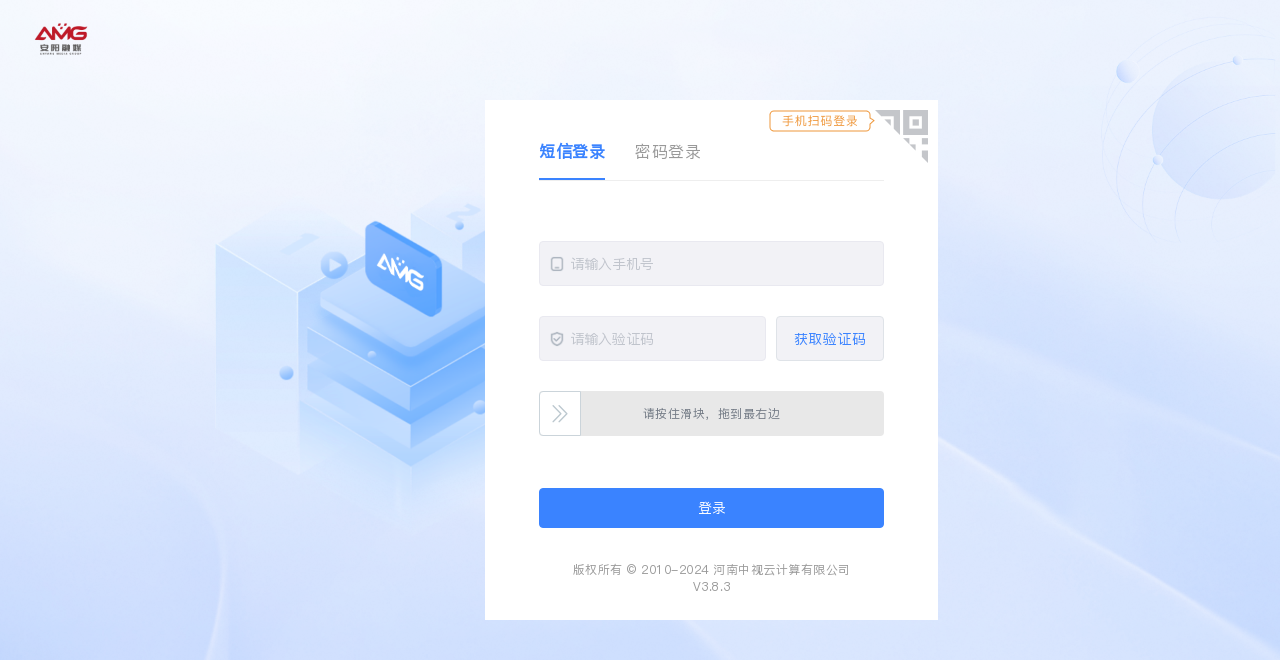

--- FILE ---
content_type: text/html
request_url: https://web.aynews.net.cn/info/14666
body_size: 3385
content:
<!DOCTYPE html><html lang="en"><head><meta charset="utf-8"><meta http-equiv="X-UA-Compatible" content="IE=edge"><meta name="viewport" content="width=device-width,initial-scale=1"><link rel="stylesheet" type="text/css" href="./style.css"><link rel="icon" href="/favicon.ico"><title></title><script src="https://pv.sohu.com/cityjson?ie=utf-8"></script><script>window.difyChatbotConfig = {
            token: '6b44hMQ6oJPGlfX1',
            baseUrl: 'https://ai2025.aynews.net.cn'
        }</script><script src="https://ai2025.aynews.net.cn/embed.min.js" id="6b44hMQ6oJPGlfX1" defer></script><link rel="stylesheet" href="https://g.alicdn.com/apsara-media-box/imp-web-player/2.16.3/skins/default/aliplayer-min.css"><script charset="utf-8" src="./aliplayer-min.js"></script><script src="/utils/fabric.js"></script><script src="/utils/tui-code-snippet.js"></script><script src="/utils/FileSaver.min.js"></script><script src="/utils/tui-image-editor.min.js"></script><script charset="utf-8" src="/config.js"></script><script charset="utf-8" data-name="ckplayer" src="/js/ckplayer/ckplayer.js"></script><script charset="utf-8" src="/js/liveplayer-lib.min.js"></script><script charset="utf-8" src="/hash.js"></script><link href="/css/chunk-06ac7724.570b64c3.css" rel="prefetch"><link href="/css/chunk-096bf78c.729d489c.css" rel="prefetch"><link href="/css/chunk-09f96311.9085469c.css" rel="prefetch"><link href="/css/chunk-0c8ccdce.fd3ac13f.css" rel="prefetch"><link href="/css/chunk-0d00fd5c.24a066b0.css" rel="prefetch"><link href="/css/chunk-0d688361.4469ee67.css" rel="prefetch"><link href="/css/chunk-0f5471be.3fdcb81d.css" rel="prefetch"><link href="/css/chunk-128dc061.f34a1b24.css" rel="prefetch"><link href="/css/chunk-136d90a9.b563d65b.css" rel="prefetch"><link href="/css/chunk-140a7167.b21b0778.css" rel="prefetch"><link href="/css/chunk-185e0bac.3c12b326.css" rel="prefetch"><link href="/css/chunk-19860c10.f18ceda0.css" rel="prefetch"><link href="/css/chunk-19e4ebcc.2c09a4d3.css" rel="prefetch"><link href="/css/chunk-1ce4f534.2c8c2b9f.css" rel="prefetch"><link href="/css/chunk-1de50492.209c9e2a.css" rel="prefetch"><link href="/css/chunk-1f841b72.5249cb34.css" rel="prefetch"><link href="/css/chunk-21ab40fc.48f6e84d.css" rel="prefetch"><link href="/css/chunk-21b8e7b1.57e69e8c.css" rel="prefetch"><link href="/css/chunk-231d4990.b1e9c4dc.css" rel="prefetch"><link href="/css/chunk-250bbf90.d57c0763.css" rel="prefetch"><link href="/css/chunk-2530156e.ecfed1ff.css" rel="prefetch"><link href="/css/chunk-256740f6.a48903e3.css" rel="prefetch"><link href="/css/chunk-293c1b4c.6aad77b4.css" rel="prefetch"><link href="/css/chunk-2be825ae.d99ae59b.css" rel="prefetch"><link href="/css/chunk-2c80f486.74849afa.css" rel="prefetch"><link href="/css/chunk-2e430290.474e8a93.css" rel="prefetch"><link href="/css/chunk-2f7d473e.5fe0f5e8.css" rel="prefetch"><link href="/css/chunk-2f94599e.d360fe7e.css" rel="prefetch"><link href="/css/chunk-2fdf4de1.59756a74.css" rel="prefetch"><link href="/css/chunk-306ac725.31a6f6d8.css" rel="prefetch"><link href="/css/chunk-32a6b8aa.10a2df55.css" rel="prefetch"><link href="/css/chunk-333e7a1c.4599b5c3.css" rel="prefetch"><link href="/css/chunk-392c931a.3b48f923.css" rel="prefetch"><link href="/css/chunk-396b6cb0.98fe9915.css" rel="prefetch"><link href="/css/chunk-39b672f7.0b5f9f27.css" rel="prefetch"><link href="/css/chunk-3c00d818.d005d0e4.css" rel="prefetch"><link href="/css/chunk-3c5c0c61.e2cdc642.css" rel="prefetch"><link href="/css/chunk-41f64e72.4f02aaa1.css" rel="prefetch"><link href="/css/chunk-43a0ced9.ddd40c85.css" rel="prefetch"><link href="/css/chunk-4569017b.91bd510a.css" rel="prefetch"><link href="/css/chunk-4630c950.ba5d4a2a.css" rel="prefetch"><link href="/css/chunk-47042e36.8595204e.css" rel="prefetch"><link href="/css/chunk-48cfde05.10fc051e.css" rel="prefetch"><link href="/css/chunk-4a14cd84.4f007f22.css" rel="prefetch"><link href="/css/chunk-4d8faf1e.a285b748.css" rel="prefetch"><link href="/css/chunk-4f981195.f8fe6e6a.css" rel="prefetch"><link href="/css/chunk-4fc16cd2.f7e1e758.css" rel="prefetch"><link href="/css/chunk-51564f87.5dfba4c8.css" rel="prefetch"><link href="/css/chunk-532935b9.e7aba80e.css" rel="prefetch"><link href="/css/chunk-537d97f6.42fb3916.css" rel="prefetch"><link href="/css/chunk-53bbbc8c.78f54b5f.css" rel="prefetch"><link href="/css/chunk-55cdd25a.50b0f709.css" rel="prefetch"><link href="/css/chunk-59ac4d55.63163c22.css" rel="prefetch"><link href="/css/chunk-5a38386a.8125fde6.css" rel="prefetch"><link href="/css/chunk-5b51d33c.5145fa60.css" rel="prefetch"><link href="/css/chunk-5c8c147c.ad2986fb.css" rel="prefetch"><link href="/css/chunk-5d1229d3.382a992a.css" rel="prefetch"><link href="/css/chunk-5db1dcbe.d243439c.css" rel="prefetch"><link href="/css/chunk-5dc423e4.e0091f9e.css" rel="prefetch"><link href="/css/chunk-6169c087.2b3b9199.css" rel="prefetch"><link href="/css/chunk-658fe609.695a83a7.css" rel="prefetch"><link href="/css/chunk-6683e630.af52278b.css" rel="prefetch"><link href="/css/chunk-6720744e.bf272fd8.css" rel="prefetch"><link href="/css/chunk-679d2392.4c3cafc0.css" rel="prefetch"><link href="/css/chunk-68ea7f0a.d47028e9.css" rel="prefetch"><link href="/css/chunk-6a7293d6.5101e9f2.css" rel="prefetch"><link href="/css/chunk-6b19fbd6.0e0632ee.css" rel="prefetch"><link href="/css/chunk-6b22e9a4.e8c220b1.css" rel="prefetch"><link href="/css/chunk-6f05fac7.d4c3ad4d.css" rel="prefetch"><link href="/css/chunk-70aee762.f4793150.css" rel="prefetch"><link href="/css/chunk-70f95e72.d8a5b7d1.css" rel="prefetch"><link href="/css/chunk-7445ed56.477aca35.css" rel="prefetch"><link href="/css/chunk-7523b4c5.8b4d8c4e.css" rel="prefetch"><link href="/css/chunk-831ecb44.3f4c3365.css" rel="prefetch"><link href="/css/chunk-862de90a.9a1da015.css" rel="prefetch"><link href="/css/chunk-87261598.08a7d302.css" rel="prefetch"><link href="/css/chunk-8a7566b8.759029c3.css" rel="prefetch"><link href="/css/chunk-8c6a90de.9acbe841.css" rel="prefetch"><link href="/css/chunk-907f4fa8.c9901b3c.css" rel="prefetch"><link href="/css/chunk-9340c134.600b3da7.css" rel="prefetch"><link href="/css/chunk-98cdead2.54080153.css" rel="prefetch"><link href="/css/chunk-99a44c74.be6ca426.css" rel="prefetch"><link href="/css/chunk-a21a356a.50b0f709.css" rel="prefetch"><link href="/css/chunk-a3895a06.3d639014.css" rel="prefetch"><link href="/css/chunk-a814e758.5d781cdf.css" rel="prefetch"><link href="/css/chunk-ad8117d2.7c5e74b4.css" rel="prefetch"><link href="/css/chunk-ae0f34b0.c1217192.css" rel="prefetch"><link href="/css/chunk-b3b6f85a.90395201.css" rel="prefetch"><link href="/css/chunk-bce6ab68.c69eb79e.css" rel="prefetch"><link href="/css/chunk-bd3cb9c4.5bb6916e.css" rel="prefetch"><link href="/css/chunk-c36db802.4f02aaa1.css" rel="prefetch"><link href="/css/chunk-c843ee62.2c8c2b9f.css" rel="prefetch"><link href="/css/chunk-cdb80fe4.3a535aa0.css" rel="prefetch"><link href="/css/chunk-d7bf8e90.7cff960f.css" rel="prefetch"><link href="/css/chunk-e4867614.7205ab2b.css" rel="prefetch"><link href="/css/chunk-ec411dfa.65bd4517.css" rel="prefetch"><link href="/css/chunk-ec5915dc.10c831d0.css" rel="prefetch"><link href="/css/chunk-f8e9129c.5980ee58.css" rel="prefetch"><link href="/js/chunk-06ac7724.f6514d6f.js" rel="prefetch"><link href="/js/chunk-096bf78c.c2fa550a.js" rel="prefetch"><link href="/js/chunk-09f96311.7954efff.js" rel="prefetch"><link href="/js/chunk-0c8ccdce.0d5f96d2.js" rel="prefetch"><link href="/js/chunk-0d00fd5c.5448169e.js" rel="prefetch"><link href="/js/chunk-0d688361.f24f5740.js" rel="prefetch"><link href="/js/chunk-0f5471be.5d1b45cb.js" rel="prefetch"><link href="/js/chunk-128dc061.3d2cd774.js" rel="prefetch"><link href="/js/chunk-136d90a9.48743137.js" rel="prefetch"><link href="/js/chunk-140a7167.5d8d711e.js" rel="prefetch"><link href="/js/chunk-185e0bac.2b7b6d44.js" rel="prefetch"><link href="/js/chunk-19860c10.34101220.js" rel="prefetch"><link href="/js/chunk-19e4ebcc.f49fae25.js" rel="prefetch"><link href="/js/chunk-1ce4f534.a8390b76.js" rel="prefetch"><link href="/js/chunk-1de50492.3592b9ee.js" rel="prefetch"><link href="/js/chunk-1f841b72.1e5cfed4.js" rel="prefetch"><link href="/js/chunk-21ab40fc.10d4ab5e.js" rel="prefetch"><link href="/js/chunk-21b8e7b1.2e0eb98d.js" rel="prefetch"><link href="/js/chunk-21fdc123.135a75a8.js" rel="prefetch"><link href="/js/chunk-231d4990.aa09fec9.js" rel="prefetch"><link href="/js/chunk-250bbf90.88c0befd.js" rel="prefetch"><link href="/js/chunk-2530156e.11355c63.js" rel="prefetch"><link href="/js/chunk-256740f6.359bf45f.js" rel="prefetch"><link href="/js/chunk-271fa4c7.b777fea9.js" rel="prefetch"><link href="/js/chunk-293c1b4c.722550ed.js" rel="prefetch"><link href="/js/chunk-2be825ae.9b935f17.js" rel="prefetch"><link href="/js/chunk-2c80f486.29a96e87.js" rel="prefetch"><link href="/js/chunk-2d0a50f6.8d6c7a55.js" rel="prefetch"><link href="/js/chunk-2d0c90df.3546cbe8.js" rel="prefetch"><link href="/js/chunk-2d0deb21.55560663.js" rel="prefetch"><link href="/js/chunk-2d0e55d4.e532d0e7.js" rel="prefetch"><link href="/js/chunk-2d0e5ad5.d58a6000.js" rel="prefetch"><link href="/js/chunk-2e430290.a18ddd59.js" rel="prefetch"><link href="/js/chunk-2f7d473e.461f3322.js" rel="prefetch"><link href="/js/chunk-2f94599e.a3991b8b.js" rel="prefetch"><link href="/js/chunk-2fdf4de1.6d93932b.js" rel="prefetch"><link href="/js/chunk-306ac725.8d9cbf8f.js" rel="prefetch"><link href="/js/chunk-32a6b8aa.674f5002.js" rel="prefetch"><link href="/js/chunk-333e7a1c.c1bf7f1e.js" rel="prefetch"><link href="/js/chunk-392c931a.32fe3288.js" rel="prefetch"><link href="/js/chunk-396b6cb0.1ecf5f78.js" rel="prefetch"><link href="/js/chunk-39b672f7.8c5074b3.js" rel="prefetch"><link href="/js/chunk-3c00d818.980f99fd.js" rel="prefetch"><link href="/js/chunk-3c5c0c61.4ce7c756.js" rel="prefetch"><link href="/js/chunk-3e986470.0b85eb5b.js" rel="prefetch"><link href="/js/chunk-41f64e72.e0466035.js" rel="prefetch"><link href="/js/chunk-43a0ced9.0846ae2b.js" rel="prefetch"><link href="/js/chunk-4569017b.0680bf90.js" rel="prefetch"><link href="/js/chunk-4630c950.3a2df320.js" rel="prefetch"><link href="/js/chunk-47042e36.07906683.js" rel="prefetch"><link href="/js/chunk-48cfde05.5826ab25.js" rel="prefetch"><link href="/js/chunk-4a14cd84.0a2e3b49.js" rel="prefetch"><link href="/js/chunk-4d8faf1e.28ca3422.js" rel="prefetch"><link href="/js/chunk-4f981195.f9dcc756.js" rel="prefetch"><link href="/js/chunk-4fc16cd2.f39b59e5.js" rel="prefetch"><link href="/js/chunk-51564f87.3e84051b.js" rel="prefetch"><link href="/js/chunk-532935b9.056f1d61.js" rel="prefetch"><link href="/js/chunk-537d97f6.d33b6742.js" rel="prefetch"><link href="/js/chunk-53bbbc8c.5add36df.js" rel="prefetch"><link href="/js/chunk-55cdd25a.9c83d4d7.js" rel="prefetch"><link href="/js/chunk-59ac4d55.0384d5cd.js" rel="prefetch"><link href="/js/chunk-5a38386a.4908b0a6.js" rel="prefetch"><link href="/js/chunk-5b51d33c.e93bf30b.js" rel="prefetch"><link href="/js/chunk-5c8c147c.4416467c.js" rel="prefetch"><link href="/js/chunk-5d1229d3.784abc89.js" rel="prefetch"><link href="/js/chunk-5db1dcbe.0bc2d30d.js" rel="prefetch"><link href="/js/chunk-5dc423e4.73a359f3.js" rel="prefetch"><link href="/js/chunk-6169c087.021a991d.js" rel="prefetch"><link href="/js/chunk-658fe609.a0c191d8.js" rel="prefetch"><link href="/js/chunk-6683e630.9d621c76.js" rel="prefetch"><link href="/js/chunk-6720744e.83a6cf69.js" rel="prefetch"><link href="/js/chunk-679d2392.4f76270d.js" rel="prefetch"><link href="/js/chunk-68ea7f0a.40780700.js" rel="prefetch"><link href="/js/chunk-6a7293d6.184ea87e.js" rel="prefetch"><link href="/js/chunk-6b19fbd6.56aca5a5.js" rel="prefetch"><link href="/js/chunk-6b22e9a4.0fe707d7.js" rel="prefetch"><link href="/js/chunk-6b46b604.106ab5cc.js" rel="prefetch"><link href="/js/chunk-6f05fac7.1730cf43.js" rel="prefetch"><link href="/js/chunk-70aee762.82f28725.js" rel="prefetch"><link href="/js/chunk-70f95e72.b54d6ae2.js" rel="prefetch"><link href="/js/chunk-7445ed56.9970bd53.js" rel="prefetch"><link href="/js/chunk-7523b4c5.f01acbfd.js" rel="prefetch"><link href="/js/chunk-75cf006e.a542c7a7.js" rel="prefetch"><link href="/js/chunk-831ecb44.a5b4f5cf.js" rel="prefetch"><link href="/js/chunk-862de90a.dbe2ff4c.js" rel="prefetch"><link href="/js/chunk-87261598.2f882c99.js" rel="prefetch"><link href="/js/chunk-8a7566b8.63915a77.js" rel="prefetch"><link href="/js/chunk-8c6a90de.58689d43.js" rel="prefetch"><link href="/js/chunk-907f4fa8.bf6a4fe0.js" rel="prefetch"><link href="/js/chunk-9340c134.1ea7314c.js" rel="prefetch"><link href="/js/chunk-98cdead2.830c5a22.js" rel="prefetch"><link href="/js/chunk-99a44c74.86c31060.js" rel="prefetch"><link href="/js/chunk-a21a356a.dd0f7cbe.js" rel="prefetch"><link href="/js/chunk-a3895a06.35610e11.js" rel="prefetch"><link href="/js/chunk-a814e758.4bf037df.js" rel="prefetch"><link href="/js/chunk-ad8117d2.b5793a9f.js" rel="prefetch"><link href="/js/chunk-ae0f34b0.7cf47a52.js" rel="prefetch"><link href="/js/chunk-b3b6f85a.0b3a27b0.js" rel="prefetch"><link href="/js/chunk-bce6ab68.abcf3bd3.js" rel="prefetch"><link href="/js/chunk-bd3cb9c4.2a000874.js" rel="prefetch"><link href="/js/chunk-c36db802.e47d2a99.js" rel="prefetch"><link href="/js/chunk-c843ee62.48c0211f.js" rel="prefetch"><link href="/js/chunk-cdb80fe4.5e1beef5.js" rel="prefetch"><link href="/js/chunk-d7bf8e90.dfda9769.js" rel="prefetch"><link href="/js/chunk-e4867614.6cd036b8.js" rel="prefetch"><link href="/js/chunk-ec411dfa.ca209aca.js" rel="prefetch"><link href="/js/chunk-ec5915dc.a23fac20.js" rel="prefetch"><link href="/js/chunk-f8e9129c.fe07bb5f.js" rel="prefetch"><link href="/css/app.98194127.css" rel="preload" as="style"><link href="/css/chunk-vendors.1e568721.css" rel="preload" as="style"><link href="/js/app.4f53085c.js" rel="preload" as="script"><link href="/js/chunk-vendors.6df59a72.js" rel="preload" as="script"><link href="/css/chunk-vendors.1e568721.css" rel="stylesheet"><link href="/css/app.98194127.css" rel="stylesheet"></head><body><noscript><strong>We're sorry but element-admin doesn't work properly without JavaScript enabled. Please enable it to continue.</strong></noscript><div id="app"></div><style>#dify-chatbot-bubble-button {
        background-color: #1C64F2 !important;
    }
    #dify-chatbot-bubble-window {
        width: 24rem !important;
        height: 40rem !important;
    }</style><script src="/js/chunk-vendors.6df59a72.js"></script><script src="/js/app.4f53085c.js"></script></body></html>

--- FILE ---
content_type: text/html
request_url: https://web.aynews.net.cn/info/style.css
body_size: 3385
content:
<!DOCTYPE html><html lang="en"><head><meta charset="utf-8"><meta http-equiv="X-UA-Compatible" content="IE=edge"><meta name="viewport" content="width=device-width,initial-scale=1"><link rel="stylesheet" type="text/css" href="./style.css"><link rel="icon" href="/favicon.ico"><title></title><script src="https://pv.sohu.com/cityjson?ie=utf-8"></script><script>window.difyChatbotConfig = {
            token: '6b44hMQ6oJPGlfX1',
            baseUrl: 'https://ai2025.aynews.net.cn'
        }</script><script src="https://ai2025.aynews.net.cn/embed.min.js" id="6b44hMQ6oJPGlfX1" defer></script><link rel="stylesheet" href="https://g.alicdn.com/apsara-media-box/imp-web-player/2.16.3/skins/default/aliplayer-min.css"><script charset="utf-8" src="./aliplayer-min.js"></script><script src="/utils/fabric.js"></script><script src="/utils/tui-code-snippet.js"></script><script src="/utils/FileSaver.min.js"></script><script src="/utils/tui-image-editor.min.js"></script><script charset="utf-8" src="/config.js"></script><script charset="utf-8" data-name="ckplayer" src="/js/ckplayer/ckplayer.js"></script><script charset="utf-8" src="/js/liveplayer-lib.min.js"></script><script charset="utf-8" src="/hash.js"></script><link href="/css/chunk-06ac7724.570b64c3.css" rel="prefetch"><link href="/css/chunk-096bf78c.729d489c.css" rel="prefetch"><link href="/css/chunk-09f96311.9085469c.css" rel="prefetch"><link href="/css/chunk-0c8ccdce.fd3ac13f.css" rel="prefetch"><link href="/css/chunk-0d00fd5c.24a066b0.css" rel="prefetch"><link href="/css/chunk-0d688361.4469ee67.css" rel="prefetch"><link href="/css/chunk-0f5471be.3fdcb81d.css" rel="prefetch"><link href="/css/chunk-128dc061.f34a1b24.css" rel="prefetch"><link href="/css/chunk-136d90a9.b563d65b.css" rel="prefetch"><link href="/css/chunk-140a7167.b21b0778.css" rel="prefetch"><link href="/css/chunk-185e0bac.3c12b326.css" rel="prefetch"><link href="/css/chunk-19860c10.f18ceda0.css" rel="prefetch"><link href="/css/chunk-19e4ebcc.2c09a4d3.css" rel="prefetch"><link href="/css/chunk-1ce4f534.2c8c2b9f.css" rel="prefetch"><link href="/css/chunk-1de50492.209c9e2a.css" rel="prefetch"><link href="/css/chunk-1f841b72.5249cb34.css" rel="prefetch"><link href="/css/chunk-21ab40fc.48f6e84d.css" rel="prefetch"><link href="/css/chunk-21b8e7b1.57e69e8c.css" rel="prefetch"><link href="/css/chunk-231d4990.b1e9c4dc.css" rel="prefetch"><link href="/css/chunk-250bbf90.d57c0763.css" rel="prefetch"><link href="/css/chunk-2530156e.ecfed1ff.css" rel="prefetch"><link href="/css/chunk-256740f6.a48903e3.css" rel="prefetch"><link href="/css/chunk-293c1b4c.6aad77b4.css" rel="prefetch"><link href="/css/chunk-2be825ae.d99ae59b.css" rel="prefetch"><link href="/css/chunk-2c80f486.74849afa.css" rel="prefetch"><link href="/css/chunk-2e430290.474e8a93.css" rel="prefetch"><link href="/css/chunk-2f7d473e.5fe0f5e8.css" rel="prefetch"><link href="/css/chunk-2f94599e.d360fe7e.css" rel="prefetch"><link href="/css/chunk-2fdf4de1.59756a74.css" rel="prefetch"><link href="/css/chunk-306ac725.31a6f6d8.css" rel="prefetch"><link href="/css/chunk-32a6b8aa.10a2df55.css" rel="prefetch"><link href="/css/chunk-333e7a1c.4599b5c3.css" rel="prefetch"><link href="/css/chunk-392c931a.3b48f923.css" rel="prefetch"><link href="/css/chunk-396b6cb0.98fe9915.css" rel="prefetch"><link href="/css/chunk-39b672f7.0b5f9f27.css" rel="prefetch"><link href="/css/chunk-3c00d818.d005d0e4.css" rel="prefetch"><link href="/css/chunk-3c5c0c61.e2cdc642.css" rel="prefetch"><link href="/css/chunk-41f64e72.4f02aaa1.css" rel="prefetch"><link href="/css/chunk-43a0ced9.ddd40c85.css" rel="prefetch"><link href="/css/chunk-4569017b.91bd510a.css" rel="prefetch"><link href="/css/chunk-4630c950.ba5d4a2a.css" rel="prefetch"><link href="/css/chunk-47042e36.8595204e.css" rel="prefetch"><link href="/css/chunk-48cfde05.10fc051e.css" rel="prefetch"><link href="/css/chunk-4a14cd84.4f007f22.css" rel="prefetch"><link href="/css/chunk-4d8faf1e.a285b748.css" rel="prefetch"><link href="/css/chunk-4f981195.f8fe6e6a.css" rel="prefetch"><link href="/css/chunk-4fc16cd2.f7e1e758.css" rel="prefetch"><link href="/css/chunk-51564f87.5dfba4c8.css" rel="prefetch"><link href="/css/chunk-532935b9.e7aba80e.css" rel="prefetch"><link href="/css/chunk-537d97f6.42fb3916.css" rel="prefetch"><link href="/css/chunk-53bbbc8c.78f54b5f.css" rel="prefetch"><link href="/css/chunk-55cdd25a.50b0f709.css" rel="prefetch"><link href="/css/chunk-59ac4d55.63163c22.css" rel="prefetch"><link href="/css/chunk-5a38386a.8125fde6.css" rel="prefetch"><link href="/css/chunk-5b51d33c.5145fa60.css" rel="prefetch"><link href="/css/chunk-5c8c147c.ad2986fb.css" rel="prefetch"><link href="/css/chunk-5d1229d3.382a992a.css" rel="prefetch"><link href="/css/chunk-5db1dcbe.d243439c.css" rel="prefetch"><link href="/css/chunk-5dc423e4.e0091f9e.css" rel="prefetch"><link href="/css/chunk-6169c087.2b3b9199.css" rel="prefetch"><link href="/css/chunk-658fe609.695a83a7.css" rel="prefetch"><link href="/css/chunk-6683e630.af52278b.css" rel="prefetch"><link href="/css/chunk-6720744e.bf272fd8.css" rel="prefetch"><link href="/css/chunk-679d2392.4c3cafc0.css" rel="prefetch"><link href="/css/chunk-68ea7f0a.d47028e9.css" rel="prefetch"><link href="/css/chunk-6a7293d6.5101e9f2.css" rel="prefetch"><link href="/css/chunk-6b19fbd6.0e0632ee.css" rel="prefetch"><link href="/css/chunk-6b22e9a4.e8c220b1.css" rel="prefetch"><link href="/css/chunk-6f05fac7.d4c3ad4d.css" rel="prefetch"><link href="/css/chunk-70aee762.f4793150.css" rel="prefetch"><link href="/css/chunk-70f95e72.d8a5b7d1.css" rel="prefetch"><link href="/css/chunk-7445ed56.477aca35.css" rel="prefetch"><link href="/css/chunk-7523b4c5.8b4d8c4e.css" rel="prefetch"><link href="/css/chunk-831ecb44.3f4c3365.css" rel="prefetch"><link href="/css/chunk-862de90a.9a1da015.css" rel="prefetch"><link href="/css/chunk-87261598.08a7d302.css" rel="prefetch"><link href="/css/chunk-8a7566b8.759029c3.css" rel="prefetch"><link href="/css/chunk-8c6a90de.9acbe841.css" rel="prefetch"><link href="/css/chunk-907f4fa8.c9901b3c.css" rel="prefetch"><link href="/css/chunk-9340c134.600b3da7.css" rel="prefetch"><link href="/css/chunk-98cdead2.54080153.css" rel="prefetch"><link href="/css/chunk-99a44c74.be6ca426.css" rel="prefetch"><link href="/css/chunk-a21a356a.50b0f709.css" rel="prefetch"><link href="/css/chunk-a3895a06.3d639014.css" rel="prefetch"><link href="/css/chunk-a814e758.5d781cdf.css" rel="prefetch"><link href="/css/chunk-ad8117d2.7c5e74b4.css" rel="prefetch"><link href="/css/chunk-ae0f34b0.c1217192.css" rel="prefetch"><link href="/css/chunk-b3b6f85a.90395201.css" rel="prefetch"><link href="/css/chunk-bce6ab68.c69eb79e.css" rel="prefetch"><link href="/css/chunk-bd3cb9c4.5bb6916e.css" rel="prefetch"><link href="/css/chunk-c36db802.4f02aaa1.css" rel="prefetch"><link href="/css/chunk-c843ee62.2c8c2b9f.css" rel="prefetch"><link href="/css/chunk-cdb80fe4.3a535aa0.css" rel="prefetch"><link href="/css/chunk-d7bf8e90.7cff960f.css" rel="prefetch"><link href="/css/chunk-e4867614.7205ab2b.css" rel="prefetch"><link href="/css/chunk-ec411dfa.65bd4517.css" rel="prefetch"><link href="/css/chunk-ec5915dc.10c831d0.css" rel="prefetch"><link href="/css/chunk-f8e9129c.5980ee58.css" rel="prefetch"><link href="/js/chunk-06ac7724.f6514d6f.js" rel="prefetch"><link href="/js/chunk-096bf78c.c2fa550a.js" rel="prefetch"><link href="/js/chunk-09f96311.7954efff.js" rel="prefetch"><link href="/js/chunk-0c8ccdce.0d5f96d2.js" rel="prefetch"><link href="/js/chunk-0d00fd5c.5448169e.js" rel="prefetch"><link href="/js/chunk-0d688361.f24f5740.js" rel="prefetch"><link href="/js/chunk-0f5471be.5d1b45cb.js" rel="prefetch"><link href="/js/chunk-128dc061.3d2cd774.js" rel="prefetch"><link href="/js/chunk-136d90a9.48743137.js" rel="prefetch"><link href="/js/chunk-140a7167.5d8d711e.js" rel="prefetch"><link href="/js/chunk-185e0bac.2b7b6d44.js" rel="prefetch"><link href="/js/chunk-19860c10.34101220.js" rel="prefetch"><link href="/js/chunk-19e4ebcc.f49fae25.js" rel="prefetch"><link href="/js/chunk-1ce4f534.a8390b76.js" rel="prefetch"><link href="/js/chunk-1de50492.3592b9ee.js" rel="prefetch"><link href="/js/chunk-1f841b72.1e5cfed4.js" rel="prefetch"><link href="/js/chunk-21ab40fc.10d4ab5e.js" rel="prefetch"><link href="/js/chunk-21b8e7b1.2e0eb98d.js" rel="prefetch"><link href="/js/chunk-21fdc123.135a75a8.js" rel="prefetch"><link href="/js/chunk-231d4990.aa09fec9.js" rel="prefetch"><link href="/js/chunk-250bbf90.88c0befd.js" rel="prefetch"><link href="/js/chunk-2530156e.11355c63.js" rel="prefetch"><link href="/js/chunk-256740f6.359bf45f.js" rel="prefetch"><link href="/js/chunk-271fa4c7.b777fea9.js" rel="prefetch"><link href="/js/chunk-293c1b4c.722550ed.js" rel="prefetch"><link href="/js/chunk-2be825ae.9b935f17.js" rel="prefetch"><link href="/js/chunk-2c80f486.29a96e87.js" rel="prefetch"><link href="/js/chunk-2d0a50f6.8d6c7a55.js" rel="prefetch"><link href="/js/chunk-2d0c90df.3546cbe8.js" rel="prefetch"><link href="/js/chunk-2d0deb21.55560663.js" rel="prefetch"><link href="/js/chunk-2d0e55d4.e532d0e7.js" rel="prefetch"><link href="/js/chunk-2d0e5ad5.d58a6000.js" rel="prefetch"><link href="/js/chunk-2e430290.a18ddd59.js" rel="prefetch"><link href="/js/chunk-2f7d473e.461f3322.js" rel="prefetch"><link href="/js/chunk-2f94599e.a3991b8b.js" rel="prefetch"><link href="/js/chunk-2fdf4de1.6d93932b.js" rel="prefetch"><link href="/js/chunk-306ac725.8d9cbf8f.js" rel="prefetch"><link href="/js/chunk-32a6b8aa.674f5002.js" rel="prefetch"><link href="/js/chunk-333e7a1c.c1bf7f1e.js" rel="prefetch"><link href="/js/chunk-392c931a.32fe3288.js" rel="prefetch"><link href="/js/chunk-396b6cb0.1ecf5f78.js" rel="prefetch"><link href="/js/chunk-39b672f7.8c5074b3.js" rel="prefetch"><link href="/js/chunk-3c00d818.980f99fd.js" rel="prefetch"><link href="/js/chunk-3c5c0c61.4ce7c756.js" rel="prefetch"><link href="/js/chunk-3e986470.0b85eb5b.js" rel="prefetch"><link href="/js/chunk-41f64e72.e0466035.js" rel="prefetch"><link href="/js/chunk-43a0ced9.0846ae2b.js" rel="prefetch"><link href="/js/chunk-4569017b.0680bf90.js" rel="prefetch"><link href="/js/chunk-4630c950.3a2df320.js" rel="prefetch"><link href="/js/chunk-47042e36.07906683.js" rel="prefetch"><link href="/js/chunk-48cfde05.5826ab25.js" rel="prefetch"><link href="/js/chunk-4a14cd84.0a2e3b49.js" rel="prefetch"><link href="/js/chunk-4d8faf1e.28ca3422.js" rel="prefetch"><link href="/js/chunk-4f981195.f9dcc756.js" rel="prefetch"><link href="/js/chunk-4fc16cd2.f39b59e5.js" rel="prefetch"><link href="/js/chunk-51564f87.3e84051b.js" rel="prefetch"><link href="/js/chunk-532935b9.056f1d61.js" rel="prefetch"><link href="/js/chunk-537d97f6.d33b6742.js" rel="prefetch"><link href="/js/chunk-53bbbc8c.5add36df.js" rel="prefetch"><link href="/js/chunk-55cdd25a.9c83d4d7.js" rel="prefetch"><link href="/js/chunk-59ac4d55.0384d5cd.js" rel="prefetch"><link href="/js/chunk-5a38386a.4908b0a6.js" rel="prefetch"><link href="/js/chunk-5b51d33c.e93bf30b.js" rel="prefetch"><link href="/js/chunk-5c8c147c.4416467c.js" rel="prefetch"><link href="/js/chunk-5d1229d3.784abc89.js" rel="prefetch"><link href="/js/chunk-5db1dcbe.0bc2d30d.js" rel="prefetch"><link href="/js/chunk-5dc423e4.73a359f3.js" rel="prefetch"><link href="/js/chunk-6169c087.021a991d.js" rel="prefetch"><link href="/js/chunk-658fe609.a0c191d8.js" rel="prefetch"><link href="/js/chunk-6683e630.9d621c76.js" rel="prefetch"><link href="/js/chunk-6720744e.83a6cf69.js" rel="prefetch"><link href="/js/chunk-679d2392.4f76270d.js" rel="prefetch"><link href="/js/chunk-68ea7f0a.40780700.js" rel="prefetch"><link href="/js/chunk-6a7293d6.184ea87e.js" rel="prefetch"><link href="/js/chunk-6b19fbd6.56aca5a5.js" rel="prefetch"><link href="/js/chunk-6b22e9a4.0fe707d7.js" rel="prefetch"><link href="/js/chunk-6b46b604.106ab5cc.js" rel="prefetch"><link href="/js/chunk-6f05fac7.1730cf43.js" rel="prefetch"><link href="/js/chunk-70aee762.82f28725.js" rel="prefetch"><link href="/js/chunk-70f95e72.b54d6ae2.js" rel="prefetch"><link href="/js/chunk-7445ed56.9970bd53.js" rel="prefetch"><link href="/js/chunk-7523b4c5.f01acbfd.js" rel="prefetch"><link href="/js/chunk-75cf006e.a542c7a7.js" rel="prefetch"><link href="/js/chunk-831ecb44.a5b4f5cf.js" rel="prefetch"><link href="/js/chunk-862de90a.dbe2ff4c.js" rel="prefetch"><link href="/js/chunk-87261598.2f882c99.js" rel="prefetch"><link href="/js/chunk-8a7566b8.63915a77.js" rel="prefetch"><link href="/js/chunk-8c6a90de.58689d43.js" rel="prefetch"><link href="/js/chunk-907f4fa8.bf6a4fe0.js" rel="prefetch"><link href="/js/chunk-9340c134.1ea7314c.js" rel="prefetch"><link href="/js/chunk-98cdead2.830c5a22.js" rel="prefetch"><link href="/js/chunk-99a44c74.86c31060.js" rel="prefetch"><link href="/js/chunk-a21a356a.dd0f7cbe.js" rel="prefetch"><link href="/js/chunk-a3895a06.35610e11.js" rel="prefetch"><link href="/js/chunk-a814e758.4bf037df.js" rel="prefetch"><link href="/js/chunk-ad8117d2.b5793a9f.js" rel="prefetch"><link href="/js/chunk-ae0f34b0.7cf47a52.js" rel="prefetch"><link href="/js/chunk-b3b6f85a.0b3a27b0.js" rel="prefetch"><link href="/js/chunk-bce6ab68.abcf3bd3.js" rel="prefetch"><link href="/js/chunk-bd3cb9c4.2a000874.js" rel="prefetch"><link href="/js/chunk-c36db802.e47d2a99.js" rel="prefetch"><link href="/js/chunk-c843ee62.48c0211f.js" rel="prefetch"><link href="/js/chunk-cdb80fe4.5e1beef5.js" rel="prefetch"><link href="/js/chunk-d7bf8e90.dfda9769.js" rel="prefetch"><link href="/js/chunk-e4867614.6cd036b8.js" rel="prefetch"><link href="/js/chunk-ec411dfa.ca209aca.js" rel="prefetch"><link href="/js/chunk-ec5915dc.a23fac20.js" rel="prefetch"><link href="/js/chunk-f8e9129c.fe07bb5f.js" rel="prefetch"><link href="/css/app.98194127.css" rel="preload" as="style"><link href="/css/chunk-vendors.1e568721.css" rel="preload" as="style"><link href="/js/app.4f53085c.js" rel="preload" as="script"><link href="/js/chunk-vendors.6df59a72.js" rel="preload" as="script"><link href="/css/chunk-vendors.1e568721.css" rel="stylesheet"><link href="/css/app.98194127.css" rel="stylesheet"></head><body><noscript><strong>We're sorry but element-admin doesn't work properly without JavaScript enabled. Please enable it to continue.</strong></noscript><div id="app"></div><style>#dify-chatbot-bubble-button {
        background-color: #1C64F2 !important;
    }
    #dify-chatbot-bubble-window {
        width: 24rem !important;
        height: 40rem !important;
    }</style><script src="/js/chunk-vendors.6df59a72.js"></script><script src="/js/app.4f53085c.js"></script></body></html>

--- FILE ---
content_type: text/html
request_url: https://web.aynews.net.cn/info/aliplayer-min.js
body_size: 3385
content:
<!DOCTYPE html><html lang="en"><head><meta charset="utf-8"><meta http-equiv="X-UA-Compatible" content="IE=edge"><meta name="viewport" content="width=device-width,initial-scale=1"><link rel="stylesheet" type="text/css" href="./style.css"><link rel="icon" href="/favicon.ico"><title></title><script src="https://pv.sohu.com/cityjson?ie=utf-8"></script><script>window.difyChatbotConfig = {
            token: '6b44hMQ6oJPGlfX1',
            baseUrl: 'https://ai2025.aynews.net.cn'
        }</script><script src="https://ai2025.aynews.net.cn/embed.min.js" id="6b44hMQ6oJPGlfX1" defer></script><link rel="stylesheet" href="https://g.alicdn.com/apsara-media-box/imp-web-player/2.16.3/skins/default/aliplayer-min.css"><script charset="utf-8" src="./aliplayer-min.js"></script><script src="/utils/fabric.js"></script><script src="/utils/tui-code-snippet.js"></script><script src="/utils/FileSaver.min.js"></script><script src="/utils/tui-image-editor.min.js"></script><script charset="utf-8" src="/config.js"></script><script charset="utf-8" data-name="ckplayer" src="/js/ckplayer/ckplayer.js"></script><script charset="utf-8" src="/js/liveplayer-lib.min.js"></script><script charset="utf-8" src="/hash.js"></script><link href="/css/chunk-06ac7724.570b64c3.css" rel="prefetch"><link href="/css/chunk-096bf78c.729d489c.css" rel="prefetch"><link href="/css/chunk-09f96311.9085469c.css" rel="prefetch"><link href="/css/chunk-0c8ccdce.fd3ac13f.css" rel="prefetch"><link href="/css/chunk-0d00fd5c.24a066b0.css" rel="prefetch"><link href="/css/chunk-0d688361.4469ee67.css" rel="prefetch"><link href="/css/chunk-0f5471be.3fdcb81d.css" rel="prefetch"><link href="/css/chunk-128dc061.f34a1b24.css" rel="prefetch"><link href="/css/chunk-136d90a9.b563d65b.css" rel="prefetch"><link href="/css/chunk-140a7167.b21b0778.css" rel="prefetch"><link href="/css/chunk-185e0bac.3c12b326.css" rel="prefetch"><link href="/css/chunk-19860c10.f18ceda0.css" rel="prefetch"><link href="/css/chunk-19e4ebcc.2c09a4d3.css" rel="prefetch"><link href="/css/chunk-1ce4f534.2c8c2b9f.css" rel="prefetch"><link href="/css/chunk-1de50492.209c9e2a.css" rel="prefetch"><link href="/css/chunk-1f841b72.5249cb34.css" rel="prefetch"><link href="/css/chunk-21ab40fc.48f6e84d.css" rel="prefetch"><link href="/css/chunk-21b8e7b1.57e69e8c.css" rel="prefetch"><link href="/css/chunk-231d4990.b1e9c4dc.css" rel="prefetch"><link href="/css/chunk-250bbf90.d57c0763.css" rel="prefetch"><link href="/css/chunk-2530156e.ecfed1ff.css" rel="prefetch"><link href="/css/chunk-256740f6.a48903e3.css" rel="prefetch"><link href="/css/chunk-293c1b4c.6aad77b4.css" rel="prefetch"><link href="/css/chunk-2be825ae.d99ae59b.css" rel="prefetch"><link href="/css/chunk-2c80f486.74849afa.css" rel="prefetch"><link href="/css/chunk-2e430290.474e8a93.css" rel="prefetch"><link href="/css/chunk-2f7d473e.5fe0f5e8.css" rel="prefetch"><link href="/css/chunk-2f94599e.d360fe7e.css" rel="prefetch"><link href="/css/chunk-2fdf4de1.59756a74.css" rel="prefetch"><link href="/css/chunk-306ac725.31a6f6d8.css" rel="prefetch"><link href="/css/chunk-32a6b8aa.10a2df55.css" rel="prefetch"><link href="/css/chunk-333e7a1c.4599b5c3.css" rel="prefetch"><link href="/css/chunk-392c931a.3b48f923.css" rel="prefetch"><link href="/css/chunk-396b6cb0.98fe9915.css" rel="prefetch"><link href="/css/chunk-39b672f7.0b5f9f27.css" rel="prefetch"><link href="/css/chunk-3c00d818.d005d0e4.css" rel="prefetch"><link href="/css/chunk-3c5c0c61.e2cdc642.css" rel="prefetch"><link href="/css/chunk-41f64e72.4f02aaa1.css" rel="prefetch"><link href="/css/chunk-43a0ced9.ddd40c85.css" rel="prefetch"><link href="/css/chunk-4569017b.91bd510a.css" rel="prefetch"><link href="/css/chunk-4630c950.ba5d4a2a.css" rel="prefetch"><link href="/css/chunk-47042e36.8595204e.css" rel="prefetch"><link href="/css/chunk-48cfde05.10fc051e.css" rel="prefetch"><link href="/css/chunk-4a14cd84.4f007f22.css" rel="prefetch"><link href="/css/chunk-4d8faf1e.a285b748.css" rel="prefetch"><link href="/css/chunk-4f981195.f8fe6e6a.css" rel="prefetch"><link href="/css/chunk-4fc16cd2.f7e1e758.css" rel="prefetch"><link href="/css/chunk-51564f87.5dfba4c8.css" rel="prefetch"><link href="/css/chunk-532935b9.e7aba80e.css" rel="prefetch"><link href="/css/chunk-537d97f6.42fb3916.css" rel="prefetch"><link href="/css/chunk-53bbbc8c.78f54b5f.css" rel="prefetch"><link href="/css/chunk-55cdd25a.50b0f709.css" rel="prefetch"><link href="/css/chunk-59ac4d55.63163c22.css" rel="prefetch"><link href="/css/chunk-5a38386a.8125fde6.css" rel="prefetch"><link href="/css/chunk-5b51d33c.5145fa60.css" rel="prefetch"><link href="/css/chunk-5c8c147c.ad2986fb.css" rel="prefetch"><link href="/css/chunk-5d1229d3.382a992a.css" rel="prefetch"><link href="/css/chunk-5db1dcbe.d243439c.css" rel="prefetch"><link href="/css/chunk-5dc423e4.e0091f9e.css" rel="prefetch"><link href="/css/chunk-6169c087.2b3b9199.css" rel="prefetch"><link href="/css/chunk-658fe609.695a83a7.css" rel="prefetch"><link href="/css/chunk-6683e630.af52278b.css" rel="prefetch"><link href="/css/chunk-6720744e.bf272fd8.css" rel="prefetch"><link href="/css/chunk-679d2392.4c3cafc0.css" rel="prefetch"><link href="/css/chunk-68ea7f0a.d47028e9.css" rel="prefetch"><link href="/css/chunk-6a7293d6.5101e9f2.css" rel="prefetch"><link href="/css/chunk-6b19fbd6.0e0632ee.css" rel="prefetch"><link href="/css/chunk-6b22e9a4.e8c220b1.css" rel="prefetch"><link href="/css/chunk-6f05fac7.d4c3ad4d.css" rel="prefetch"><link href="/css/chunk-70aee762.f4793150.css" rel="prefetch"><link href="/css/chunk-70f95e72.d8a5b7d1.css" rel="prefetch"><link href="/css/chunk-7445ed56.477aca35.css" rel="prefetch"><link href="/css/chunk-7523b4c5.8b4d8c4e.css" rel="prefetch"><link href="/css/chunk-831ecb44.3f4c3365.css" rel="prefetch"><link href="/css/chunk-862de90a.9a1da015.css" rel="prefetch"><link href="/css/chunk-87261598.08a7d302.css" rel="prefetch"><link href="/css/chunk-8a7566b8.759029c3.css" rel="prefetch"><link href="/css/chunk-8c6a90de.9acbe841.css" rel="prefetch"><link href="/css/chunk-907f4fa8.c9901b3c.css" rel="prefetch"><link href="/css/chunk-9340c134.600b3da7.css" rel="prefetch"><link href="/css/chunk-98cdead2.54080153.css" rel="prefetch"><link href="/css/chunk-99a44c74.be6ca426.css" rel="prefetch"><link href="/css/chunk-a21a356a.50b0f709.css" rel="prefetch"><link href="/css/chunk-a3895a06.3d639014.css" rel="prefetch"><link href="/css/chunk-a814e758.5d781cdf.css" rel="prefetch"><link href="/css/chunk-ad8117d2.7c5e74b4.css" rel="prefetch"><link href="/css/chunk-ae0f34b0.c1217192.css" rel="prefetch"><link href="/css/chunk-b3b6f85a.90395201.css" rel="prefetch"><link href="/css/chunk-bce6ab68.c69eb79e.css" rel="prefetch"><link href="/css/chunk-bd3cb9c4.5bb6916e.css" rel="prefetch"><link href="/css/chunk-c36db802.4f02aaa1.css" rel="prefetch"><link href="/css/chunk-c843ee62.2c8c2b9f.css" rel="prefetch"><link href="/css/chunk-cdb80fe4.3a535aa0.css" rel="prefetch"><link href="/css/chunk-d7bf8e90.7cff960f.css" rel="prefetch"><link href="/css/chunk-e4867614.7205ab2b.css" rel="prefetch"><link href="/css/chunk-ec411dfa.65bd4517.css" rel="prefetch"><link href="/css/chunk-ec5915dc.10c831d0.css" rel="prefetch"><link href="/css/chunk-f8e9129c.5980ee58.css" rel="prefetch"><link href="/js/chunk-06ac7724.f6514d6f.js" rel="prefetch"><link href="/js/chunk-096bf78c.c2fa550a.js" rel="prefetch"><link href="/js/chunk-09f96311.7954efff.js" rel="prefetch"><link href="/js/chunk-0c8ccdce.0d5f96d2.js" rel="prefetch"><link href="/js/chunk-0d00fd5c.5448169e.js" rel="prefetch"><link href="/js/chunk-0d688361.f24f5740.js" rel="prefetch"><link href="/js/chunk-0f5471be.5d1b45cb.js" rel="prefetch"><link href="/js/chunk-128dc061.3d2cd774.js" rel="prefetch"><link href="/js/chunk-136d90a9.48743137.js" rel="prefetch"><link href="/js/chunk-140a7167.5d8d711e.js" rel="prefetch"><link href="/js/chunk-185e0bac.2b7b6d44.js" rel="prefetch"><link href="/js/chunk-19860c10.34101220.js" rel="prefetch"><link href="/js/chunk-19e4ebcc.f49fae25.js" rel="prefetch"><link href="/js/chunk-1ce4f534.a8390b76.js" rel="prefetch"><link href="/js/chunk-1de50492.3592b9ee.js" rel="prefetch"><link href="/js/chunk-1f841b72.1e5cfed4.js" rel="prefetch"><link href="/js/chunk-21ab40fc.10d4ab5e.js" rel="prefetch"><link href="/js/chunk-21b8e7b1.2e0eb98d.js" rel="prefetch"><link href="/js/chunk-21fdc123.135a75a8.js" rel="prefetch"><link href="/js/chunk-231d4990.aa09fec9.js" rel="prefetch"><link href="/js/chunk-250bbf90.88c0befd.js" rel="prefetch"><link href="/js/chunk-2530156e.11355c63.js" rel="prefetch"><link href="/js/chunk-256740f6.359bf45f.js" rel="prefetch"><link href="/js/chunk-271fa4c7.b777fea9.js" rel="prefetch"><link href="/js/chunk-293c1b4c.722550ed.js" rel="prefetch"><link href="/js/chunk-2be825ae.9b935f17.js" rel="prefetch"><link href="/js/chunk-2c80f486.29a96e87.js" rel="prefetch"><link href="/js/chunk-2d0a50f6.8d6c7a55.js" rel="prefetch"><link href="/js/chunk-2d0c90df.3546cbe8.js" rel="prefetch"><link href="/js/chunk-2d0deb21.55560663.js" rel="prefetch"><link href="/js/chunk-2d0e55d4.e532d0e7.js" rel="prefetch"><link href="/js/chunk-2d0e5ad5.d58a6000.js" rel="prefetch"><link href="/js/chunk-2e430290.a18ddd59.js" rel="prefetch"><link href="/js/chunk-2f7d473e.461f3322.js" rel="prefetch"><link href="/js/chunk-2f94599e.a3991b8b.js" rel="prefetch"><link href="/js/chunk-2fdf4de1.6d93932b.js" rel="prefetch"><link href="/js/chunk-306ac725.8d9cbf8f.js" rel="prefetch"><link href="/js/chunk-32a6b8aa.674f5002.js" rel="prefetch"><link href="/js/chunk-333e7a1c.c1bf7f1e.js" rel="prefetch"><link href="/js/chunk-392c931a.32fe3288.js" rel="prefetch"><link href="/js/chunk-396b6cb0.1ecf5f78.js" rel="prefetch"><link href="/js/chunk-39b672f7.8c5074b3.js" rel="prefetch"><link href="/js/chunk-3c00d818.980f99fd.js" rel="prefetch"><link href="/js/chunk-3c5c0c61.4ce7c756.js" rel="prefetch"><link href="/js/chunk-3e986470.0b85eb5b.js" rel="prefetch"><link href="/js/chunk-41f64e72.e0466035.js" rel="prefetch"><link href="/js/chunk-43a0ced9.0846ae2b.js" rel="prefetch"><link href="/js/chunk-4569017b.0680bf90.js" rel="prefetch"><link href="/js/chunk-4630c950.3a2df320.js" rel="prefetch"><link href="/js/chunk-47042e36.07906683.js" rel="prefetch"><link href="/js/chunk-48cfde05.5826ab25.js" rel="prefetch"><link href="/js/chunk-4a14cd84.0a2e3b49.js" rel="prefetch"><link href="/js/chunk-4d8faf1e.28ca3422.js" rel="prefetch"><link href="/js/chunk-4f981195.f9dcc756.js" rel="prefetch"><link href="/js/chunk-4fc16cd2.f39b59e5.js" rel="prefetch"><link href="/js/chunk-51564f87.3e84051b.js" rel="prefetch"><link href="/js/chunk-532935b9.056f1d61.js" rel="prefetch"><link href="/js/chunk-537d97f6.d33b6742.js" rel="prefetch"><link href="/js/chunk-53bbbc8c.5add36df.js" rel="prefetch"><link href="/js/chunk-55cdd25a.9c83d4d7.js" rel="prefetch"><link href="/js/chunk-59ac4d55.0384d5cd.js" rel="prefetch"><link href="/js/chunk-5a38386a.4908b0a6.js" rel="prefetch"><link href="/js/chunk-5b51d33c.e93bf30b.js" rel="prefetch"><link href="/js/chunk-5c8c147c.4416467c.js" rel="prefetch"><link href="/js/chunk-5d1229d3.784abc89.js" rel="prefetch"><link href="/js/chunk-5db1dcbe.0bc2d30d.js" rel="prefetch"><link href="/js/chunk-5dc423e4.73a359f3.js" rel="prefetch"><link href="/js/chunk-6169c087.021a991d.js" rel="prefetch"><link href="/js/chunk-658fe609.a0c191d8.js" rel="prefetch"><link href="/js/chunk-6683e630.9d621c76.js" rel="prefetch"><link href="/js/chunk-6720744e.83a6cf69.js" rel="prefetch"><link href="/js/chunk-679d2392.4f76270d.js" rel="prefetch"><link href="/js/chunk-68ea7f0a.40780700.js" rel="prefetch"><link href="/js/chunk-6a7293d6.184ea87e.js" rel="prefetch"><link href="/js/chunk-6b19fbd6.56aca5a5.js" rel="prefetch"><link href="/js/chunk-6b22e9a4.0fe707d7.js" rel="prefetch"><link href="/js/chunk-6b46b604.106ab5cc.js" rel="prefetch"><link href="/js/chunk-6f05fac7.1730cf43.js" rel="prefetch"><link href="/js/chunk-70aee762.82f28725.js" rel="prefetch"><link href="/js/chunk-70f95e72.b54d6ae2.js" rel="prefetch"><link href="/js/chunk-7445ed56.9970bd53.js" rel="prefetch"><link href="/js/chunk-7523b4c5.f01acbfd.js" rel="prefetch"><link href="/js/chunk-75cf006e.a542c7a7.js" rel="prefetch"><link href="/js/chunk-831ecb44.a5b4f5cf.js" rel="prefetch"><link href="/js/chunk-862de90a.dbe2ff4c.js" rel="prefetch"><link href="/js/chunk-87261598.2f882c99.js" rel="prefetch"><link href="/js/chunk-8a7566b8.63915a77.js" rel="prefetch"><link href="/js/chunk-8c6a90de.58689d43.js" rel="prefetch"><link href="/js/chunk-907f4fa8.bf6a4fe0.js" rel="prefetch"><link href="/js/chunk-9340c134.1ea7314c.js" rel="prefetch"><link href="/js/chunk-98cdead2.830c5a22.js" rel="prefetch"><link href="/js/chunk-99a44c74.86c31060.js" rel="prefetch"><link href="/js/chunk-a21a356a.dd0f7cbe.js" rel="prefetch"><link href="/js/chunk-a3895a06.35610e11.js" rel="prefetch"><link href="/js/chunk-a814e758.4bf037df.js" rel="prefetch"><link href="/js/chunk-ad8117d2.b5793a9f.js" rel="prefetch"><link href="/js/chunk-ae0f34b0.7cf47a52.js" rel="prefetch"><link href="/js/chunk-b3b6f85a.0b3a27b0.js" rel="prefetch"><link href="/js/chunk-bce6ab68.abcf3bd3.js" rel="prefetch"><link href="/js/chunk-bd3cb9c4.2a000874.js" rel="prefetch"><link href="/js/chunk-c36db802.e47d2a99.js" rel="prefetch"><link href="/js/chunk-c843ee62.48c0211f.js" rel="prefetch"><link href="/js/chunk-cdb80fe4.5e1beef5.js" rel="prefetch"><link href="/js/chunk-d7bf8e90.dfda9769.js" rel="prefetch"><link href="/js/chunk-e4867614.6cd036b8.js" rel="prefetch"><link href="/js/chunk-ec411dfa.ca209aca.js" rel="prefetch"><link href="/js/chunk-ec5915dc.a23fac20.js" rel="prefetch"><link href="/js/chunk-f8e9129c.fe07bb5f.js" rel="prefetch"><link href="/css/app.98194127.css" rel="preload" as="style"><link href="/css/chunk-vendors.1e568721.css" rel="preload" as="style"><link href="/js/app.4f53085c.js" rel="preload" as="script"><link href="/js/chunk-vendors.6df59a72.js" rel="preload" as="script"><link href="/css/chunk-vendors.1e568721.css" rel="stylesheet"><link href="/css/app.98194127.css" rel="stylesheet"></head><body><noscript><strong>We're sorry but element-admin doesn't work properly without JavaScript enabled. Please enable it to continue.</strong></noscript><div id="app"></div><style>#dify-chatbot-bubble-button {
        background-color: #1C64F2 !important;
    }
    #dify-chatbot-bubble-window {
        width: 24rem !important;
        height: 40rem !important;
    }</style><script src="/js/chunk-vendors.6df59a72.js"></script><script src="/js/app.4f53085c.js"></script></body></html>

--- FILE ---
content_type: text/css
request_url: https://web.aynews.net.cn/css/chunk-21ab40fc.48f6e84d.css
body_size: 5834
content:
.slider-check-box .slider-check[data-v-2c4b65ce]{position:relative;-webkit-transition:all 1s;transition:all 1s;-webkit-user-select:none;-moz-user-select:none;-ms-user-select:none;user-select:none;color:#717984;display:-webkit-box;display:-ms-flexbox;display:flex;-webkit-box-pack:center;-ms-flex-pack:center;justify-content:center;-webkit-box-align:center;-ms-flex-align:center;align-items:center;height:45px;background:#e8e8e8;border-radius:4px}.slider-check .slider-span[data-v-2c4b65ce]{font-size:12px}.slider-check-box .slider-check.success[data-v-2c4b65ce],.slider-check-box .slider-check.verification[data-v-2c4b65ce]{background-color:#78c47d;color:#fff}.slider-check-box .slider-check.success i[data-v-2c4b65ce]{color:#78c47d;background:#fff;border:1px solid #cbd4da;border-radius:0 4px 4px 0}.slider-check-box .slider-check .span-icon[data-v-2c4b65ce]{width:14px;height:14px;font-size:14px;border-radius:50%;border:none;background:transparent;color:#fff;left:206px;top:17px}.slider-check-box .slider-check i[data-v-2c4b65ce]{position:absolute;left:0;width:42px;height:100%;color:#bcc8cf;background:#fff;border:1px solid #cbd4da;border-radius:4px 0 0 4px;cursor:pointer;font-size:24px;display:-webkit-box;display:-ms-flexbox;display:flex;-webkit-box-pack:center;-ms-flex-pack:center;justify-content:center;-webkit-box-align:center;-ms-flex-align:center;align-items:center}.login-form .el-input__inner{width:100%;display:block;height:45px;font-size:14px;color:#9aa4b2;-webkit-box-sizing:border-box;box-sizing:border-box;background:#fff;border:1px solid #e9e9f0;background:#f2f2f6;outline:none}.account[data-v-4425c00c]{height:100vh;background-size:100% 100%;position:relative}.logo-img[data-v-4425c00c]{display:block;width:120px;margin-top:40px;margin-left:60px}.login-content[data-v-4425c00c]{position:absolute;top:50%;-webkit-transform:translateY(-50%);transform:translateY(-50%);right:342px}.login-form[data-v-4425c00c]{width:453px;height:520px;background-color:#fff;position:relative}.login-form>img[data-v-4425c00c]{display:block;margin:73px auto}.login-form>.ruleForm[data-v-4425c00c]{width:345px;margin:0 auto;list-style:none;padding:0}.bot-txt[data-v-4425c00c]{width:100%;height:40px;position:absolute;bottom:20px;list-style:none;padding:0;margin:0}.bot-txt>li[data-v-4425c00c]:first-child{width:100%;display:-webkit-box;display:-ms-flexbox;display:flex;-webkit-box-align:center;-ms-flex-align:center;align-items:center;-webkit-box-pack:center;-ms-flex-pack:center;justify-content:center;height:20px}.bot-txt>li:first-child>p[data-v-4425c00c]{margin:0 17px;font-size:12px;color:#999;line-height:20px}.bot-txt>li[data-v-4425c00c]:nth-child(2){text-align:center;font-size:12px;color:#999}.login-item[data-v-4425c00c]{position:relative}input+i[data-v-4425c00c]{display:block;position:absolute;bottom:0;left:0;right:0;height:2px;background:#2878ff;-webkit-transform:scaleX(0);transform:scaleX(0);-webkit-transition:all .3s ease-out;transition:all .3s ease-out}input:focus+i[data-v-4425c00c]{-webkit-transform:scaleX(1);transform:scaleX(1)}.error-msg[data-v-4425c00c]{height:20px;line-height:20px;font-size:12px;color:red;position:absolute;bottom:-20px}.icon[data-v-4425c00c]{position:absolute;top:15px;left:10px;z-index:1000}.icon .logo-icon[data-v-4425c00c]{width:15px;height:15px}.login-type[data-v-4425c00c]{display:-webkit-box;display:-ms-flexbox;display:flex;-webkit-box-pack:justify;-ms-flex-pack:justify;justify-content:space-between;margin-bottom:30px}.login-type>div[data-v-4425c00c]{cursor:pointer;color:#666;font-size:12px}.forget-password[data-v-4425c00c]{position:absolute;top:12px;color:#9a9c9c;font-size:12px;cursor:pointer}.input-icon[data-v-4425c00c]{font-size:16px}.back-icon[data-v-4425c00c]{font-size:12px;margin-right:7px}.send-code[data-v-4425c00c]{color:#3a83ff;font-size:14px;cursor:pointer;margin-left:10px;width:108px;height:45px;background:#f2f2f6;border-radius:4px;border:1px solid #dfe3e8;text-align:center;line-height:45px}.login-form-item .bottom30[data-v-4425c00c]{margin-bottom:30px}.login-type-content[data-v-4425c00c]{margin:0 54px 60px 54px;border-bottom:1px solid #eee;display:-webkit-box;display:-ms-flexbox;display:flex;padding-top:39px}.login-type-item[data-v-4425c00c]{line-height:24px;font-size:16px;height:24px;color:#999;padding:0 0 15px 0;-webkit-box-sizing:content-box;box-sizing:content-box;cursor:pointer}.login-type-item[data-v-4425c00c]:first-child{margin-right:30px}.login-type-item-selected[data-v-4425c00c]{color:#3a83ff;border-bottom:2px solid #3a83ff;font-weight:700}.login-type-for-change-image-content[data-v-4425c00c]{position:absolute;top:10px;right:10px;display:-webkit-box;display:-ms-flexbox;display:flex;-webkit-box-align:start;-ms-flex-align:start;align-items:flex-start;z-index:99}.login-type-for-change-image-item[data-v-4425c00c]{cursor:pointer}.title-for-code[data-v-4425c00c]{line-height:25px;height:25px;font-size:18px;font-weight:700;color:#333;text-align:center;margin-bottom:20px;margin-top:137px}#codeForMobile[data-v-4425c00c]{border:1px solid #d8d8d8;margin:0 auto;width:182px;height:182px;position:relative}.my-app-try[data-v-4425c00c]{position:absolute;top:0;left:0;background:rgba(0,0,0,.7);z-index:9999;width:100%;height:100%}.my-app-try-button[data-v-4425c00c]{position:absolute;top:50%;left:50%;color:#fff;font-size:30px;-webkit-transform:translate(-50%,-50%);transform:translate(-50%,-50%);cursor:pointer}.password_forget[data-v-4425c00c]{font-size:18px;line-height:25px;color:#333;padding-left:52px;margin:0 0 20px 0;padding-top:53px;font-weight:700}[data-v-4425c00c] .el-input__prefix{display:-webkit-box;display:-ms-flexbox;display:flex;-webkit-box-align:center;-ms-flex-align:center;align-items:center;margin-left:5px}.copyrightText[data-v-4425c00c]{width:100%;text-align:center;overflow:hidden;white-space:nowrap;text-overflow:ellipsis}

--- FILE ---
content_type: application/javascript
request_url: https://web.aynews.net.cn/utils/tui-code-snippet.js
body_size: 30541
content:
/*!
 * tui-code-snippet.js
 * @version 1.2.5
 * @author FE Development Lab
 * @license MIT
 */
(function webpackUniversalModuleDefinition(root, factory) {
	if(typeof exports === 'object' && typeof module === 'object')
		module.exports = factory();
	else if(typeof define === 'function' && define.amd)
		define([], factory);
	else if(typeof exports === 'object')
		exports["util"] = factory();
	else
		root["tui"] = root["tui"] || {}, root["tui"]["util"] = factory();
})(this, function() {
return /******/ (function(modules) { // webpackBootstrap
/******/ 	// The module cache
/******/ 	var installedModules = {};

/******/ 	// The require function
/******/ 	function __webpack_require__(moduleId) {

/******/ 		// Check if module is in cache
/******/ 		if(installedModules[moduleId])
/******/ 			return installedModules[moduleId].exports;

/******/ 		// Create a new module (and put it into the cache)
/******/ 		var module = installedModules[moduleId] = {
/******/ 			exports: {},
/******/ 			id: moduleId,
/******/ 			loaded: false
/******/ 		};

/******/ 		// Execute the module function
/******/ 		modules[moduleId].call(module.exports, module, module.exports, __webpack_require__);

/******/ 		// Flag the module as loaded
/******/ 		module.loaded = true;

/******/ 		// Return the exports of the module
/******/ 		return module.exports;
/******/ 	}


/******/ 	// expose the modules object (__webpack_modules__)
/******/ 	__webpack_require__.m = modules;

/******/ 	// expose the module cache
/******/ 	__webpack_require__.c = installedModules;

/******/ 	// __webpack_public_path__
/******/ 	__webpack_require__.p = "";

/******/ 	// Load entry module and return exports
/******/ 	return __webpack_require__(0);
/******/ })
/************************************************************************/
/******/ ([
/* 0 */
/***/ (function(module, exports, __webpack_require__) {

	'use strict';

	/**
	 * @fileoverview
	 * @author NHN Ent.
	 *         FE Development Lab <dl_javascript@nhnent.com>
	 * @namespace tui.util
	 */
	var util = {};
	var object = __webpack_require__(1);
	var extend = object.extend;

	extend(util, object);
	extend(util, __webpack_require__(3));
	extend(util, __webpack_require__(2));
	extend(util, __webpack_require__(4));
	extend(util, __webpack_require__(5));
	extend(util, __webpack_require__(6));
	extend(util, __webpack_require__(7));
	extend(util, __webpack_require__(8));

	util.browser = __webpack_require__(9);
	util.popup = __webpack_require__(10);
	util.formatDate = __webpack_require__(11);
	util.defineClass = __webpack_require__(12);
	util.defineModule = __webpack_require__(13);
	util.defineNamespace = __webpack_require__(14);
	util.CustomEvents = __webpack_require__(15);
	util.Enum = __webpack_require__(16);
	util.ExMap = __webpack_require__(17);
	util.HashMap = __webpack_require__(19);
	util.Map = __webpack_require__(18);

	module.exports = util;


/***/ }),
/* 1 */
/***/ (function(module, exports, __webpack_require__) {

	/**
	 * @fileoverview This module has some functions for handling a plain object, json.
	 * @author NHN Ent.
	 *         FE Development Lab <dl_javascript@nhnent.com>
	 * @dependency type.js, collection.js, array.js
	 */

	'use strict';

	var type = __webpack_require__(2);
	var array = __webpack_require__(3);

	/**
	 * The last id of stamp
	 * @type {number}
	 * @private
	 */
	var lastId = 0;

	/**
	 * Extend the target object from other objects.
	 * @param {object} target - Object that will be extended
	 * @param {...object} objects - Objects as sources
	 * @returns {object} Extended object
	 * @memberof tui.util
	 */
	function extend(target, objects) { // eslint-disable-line no-unused-vars
	    var hasOwnProp = Object.prototype.hasOwnProperty;
	    var source, prop, i, len;

	    for (i = 1, len = arguments.length; i < len; i += 1) {
	        source = arguments[i];
	        for (prop in source) {
	            if (hasOwnProp.call(source, prop)) {
	                target[prop] = source[prop];
	            }
	        }
	    }
	    return target;
	}

	/**
	 * Assign a unique id to an object
	 * @param {object} obj - Object that will be assigned id.
	 * @returns {number} Stamped id
	 * @memberof tui.util
	 */
	function stamp(obj) {
	    if (!obj.__fe_id) {
	        lastId += 1;
	        obj.__fe_id = lastId; // eslint-disable-line camelcase
	    }

	    return obj.__fe_id;
	}

	/**
	 * Verify whether an object has a stamped id or not.
	 * @param {object} obj - adjusted object
	 * @returns {boolean}
	 * @memberof tui.util
	 */
	function hasStamp(obj) {
	    return type.isExisty(pick(obj, '__fe_id'));
	}

	/**
	 * Reset the last id of stamp
	 * @private
	 */
	function resetLastId() {
	    lastId = 0;
	}

	/**
	 * Return a key-list(array) of a given object
	 * @param {object} obj - Object from which a key-list will be extracted
	 * @returns {Array} A key-list(array)
	 * @memberof tui.util
	 */
	function keys(obj) {
	    var keyArray = [];
	    var key;

	    for (key in obj) {
	        if (obj.hasOwnProperty(key)) {
	            keyArray.push(key);
	        }
	    }

	    return keyArray;
	}

	/**
	 * Return the equality for multiple objects(jsonObjects).<br>
	 *  See {@link http://stackoverflow.com/questions/1068834/object-comparison-in-javascript}
	 * @param {...object} object - Multiple objects for comparing.
	 * @returns {boolean} Equality
	 * @example
	 *
	 *  var jsonObj1 = {name:'milk', price: 1000};
	 *  var jsonObj2 = {name:'milk', price: 1000};
	 *  var jsonObj3 = {name:'milk', price: 1000};
	 *
	 *  tui.util.compareJSON(jsonObj1, jsonObj2, jsonObj3);   // true
	 *
	 *
	 *  var jsonObj4 = {name:'milk', price: 1000};
	 *  var jsonObj5 = {name:'beer', price: 3000};
	 *
	 *  tui.util.compareJSON(jsonObj4, jsonObj5); // false

	 * @memberof tui.util
	 */
	function compareJSON(object) {
	    var argsLen = arguments.length;
	    var i = 1;

	    if (argsLen < 1) {
	        return true;
	    }

	    for (; i < argsLen; i += 1) {
	        if (!isSameObject(object, arguments[i])) {
	            return false;
	        }
	    }

	    return true;
	}

	/**
	 * @param {*} x - object to compare
	 * @param {*} y - object to compare
	 * @returns {boolean} - whether object x and y is same or not
	 * @private
	 */
	function isSameObject(x, y) { // eslint-disable-line complexity
	    var leftChain = [];
	    var rightChain = [];
	    var p;

	    // remember that NaN === NaN returns false
	    // and isNaN(undefined) returns true
	    if (isNaN(x) &&
	        isNaN(y) &&
	        type.isNumber(x) &&
	        type.isNumber(y)) {
	        return true;
	    }

	    // Compare primitives and functions.
	    // Check if both arguments link to the same object.
	    // Especially useful on step when comparing prototypes
	    if (x === y) {
	        return true;
	    }

	    // Works in case when functions are created in constructor.
	    // Comparing dates is a common scenario. Another built-ins?
	    // We can even handle functions passed across iframes
	    if ((type.isFunction(x) && type.isFunction(y)) ||
	        (x instanceof Date && y instanceof Date) ||
	        (x instanceof RegExp && y instanceof RegExp) ||
	        (x instanceof String && y instanceof String) ||
	        (x instanceof Number && y instanceof Number)) {
	        return x.toString() === y.toString();
	    }

	    // At last checking prototypes as good a we can
	    if (!(x instanceof Object && y instanceof Object)) {
	        return false;
	    }

	    if (x.isPrototypeOf(y) ||
	        y.isPrototypeOf(x) ||
	        x.constructor !== y.constructor ||
	        x.prototype !== y.prototype) {
	        return false;
	    }

	    // check for infinitive linking loops
	    if (array.inArray(x, leftChain) > -1 ||
	        array.inArray(y, rightChain) > -1) {
	        return false;
	    }

	    // Quick checking of one object beeing a subset of another.
	    for (p in y) {
	        if (y.hasOwnProperty(p) !== x.hasOwnProperty(p)) {
	            return false;
	        } else if (typeof y[p] !== typeof x[p]) {
	            return false;
	        }
	    }

	    //This for loop executes comparing with hasOwnProperty() and typeof for each property in 'x' object,
	    //and verifying equality for x[property] and y[property].
	    for (p in x) {
	        if (y.hasOwnProperty(p) !== x.hasOwnProperty(p)) {
	            return false;
	        } else if (typeof y[p] !== typeof x[p]) {
	            return false;
	        }

	        if (typeof (x[p]) === 'object' || typeof (x[p]) === 'function') {
	            leftChain.push(x);
	            rightChain.push(y);

	            if (!isSameObject(x[p], y[p])) {
	                return false;
	            }

	            leftChain.pop();
	            rightChain.pop();
	        } else if (x[p] !== y[p]) {
	            return false;
	        }
	    }

	    return true;
	}
	/* eslint-enable complexity */

	/**
	 * Retrieve a nested item from the given object/array
	 * @param {object|Array} obj - Object for retrieving
	 * @param {...string|number} paths - Paths of property
	 * @returns {*} Value
	 * @memberof tui.util
	 * @example
	 *  var obj = {
	 *      'key1': 1,
	 *      'nested' : {
	 *          'key1': 11,
	 *          'nested': {
	 *              'key1': 21
	 *          }
	 *      }
	 *  };
	 *  tui.util.pick(obj, 'nested', 'nested', 'key1'); // 21
	 *  tui.util.pick(obj, 'nested', 'nested', 'key2'); // undefined
	 *
	 *  var arr = ['a', 'b', 'c'];
	 *  tui.util.pick(arr, 1); // 'b'
	 */
	function pick(obj, paths) { // eslint-disable-line no-unused-vars
	    var args = arguments;
	    var target = args[0];
	    var length = args.length;
	    var i;
	    try {
	        for (i = 1; i < length; i += 1) {
	            target = target[args[i]];
	        }
	        return target;
	    } catch (e) {
	        return; // eslint-disable-line consistent-return
	    }
	}

	module.exports = {
	    extend: extend,
	    stamp: stamp,
	    hasStamp: hasStamp,
	    resetLastId: resetLastId,
	    keys: Object.prototype.keys || keys,
	    compareJSON: compareJSON,
	    pick: pick
	};


/***/ }),
/* 2 */
/***/ (function(module, exports) {

	/**
	 * @fileoverview This module provides some functions to check the type of variable
	 * @author NHN Ent.
	 *         FE Development Lab <dl_javascript@nhnent.com>
	 * @dependency collection.js
	 */

	'use strict';

	var toString = Object.prototype.toString;

	/**
	 * Check whether the given variable is existing or not.<br>
	 *  If the given variable is not null and not undefined, returns true.
	 * @param {*} param - Target for checking
	 * @returns {boolean} Is existy?
	 * @memberof tui.util
	 * @example
	 *  tui.util.isExisty(''); //true
	 *  tui.util.isExisty(0); //true
	 *  tui.util.isExisty([]); //true
	 *  tui.util.isExisty({}); //true
	 *  tui.util.isExisty(null); //false
	 *  tui.util.isExisty(undefined); //false
	*/
	function isExisty(param) {
	    return !isUndefined(param) && !isNull(param);
	}

	/**
	 * Check whether the given variable is undefined or not.<br>
	 *  If the given variable is undefined, returns true.
	 * @param {*} obj - Target for checking
	 * @returns {boolean} Is undefined?
	 * @memberof tui.util
	 */
	function isUndefined(obj) {
	    return obj === undefined; // eslint-disable-line no-undefined
	}

	/**
	 * Check whether the given variable is null or not.<br>
	 *  If the given variable(arguments[0]) is null, returns true.
	 * @param {*} obj - Target for checking
	 * @returns {boolean} Is null?
	 * @memberof tui.util
	 */
	function isNull(obj) {
	    return obj === null;
	}

	/**
	 * Check whether the given variable is truthy or not.<br>
	 *  If the given variable is not null or not undefined or not false, returns true.<br>
	 *  (It regards 0 as true)
	 * @param {*} obj - Target for checking
	 * @returns {boolean} Is truthy?
	 * @memberof tui.util
	 */
	function isTruthy(obj) {
	    return isExisty(obj) && obj !== false;
	}

	/**
	 * Check whether the given variable is falsy or not.<br>
	 *  If the given variable is null or undefined or false, returns true.
	 * @param {*} obj - Target for checking
	 * @returns {boolean} Is falsy?
	 * @memberof tui.util
	 */
	function isFalsy(obj) {
	    return !isTruthy(obj);
	}

	/**
	 * Check whether the given variable is an arguments object or not.<br>
	 *  If the given variable is an arguments object, return true.
	 * @param {*} obj - Target for checking
	 * @returns {boolean} Is arguments?
	 * @memberof tui.util
	 */
	function isArguments(obj) {
	    var result = isExisty(obj) &&
	        ((toString.call(obj) === '[object Arguments]') || !!obj.callee);

	    return result;
	}

	/**
	 * Check whether the given variable is an instance of Array or not.<br>
	 *  If the given variable is an instance of Array, return true.
	 * @param {*} obj - Target for checking
	 * @returns {boolean} Is array instance?
	 * @memberof tui.util
	 */
	function isArray(obj) {
	    return obj instanceof Array;
	}

	/**
	 * Check whether the given variable is an object or not.<br>
	 *  If the given variable is an object, return true.
	 * @param {*} obj - Target for checking
	 * @returns {boolean} Is object?
	 * @memberof tui.util
	 */
	function isObject(obj) {
	    return obj === Object(obj);
	}

	/**
	 * Check whether the given variable is a function or not.<br>
	 *  If the given variable is a function, return true.
	 * @param {*} obj - Target for checking
	 * @returns {boolean} Is function?
	 * @memberof tui.util
	 */
	function isFunction(obj) {
	    return obj instanceof Function;
	}

	/**
	 * Check whether the given variable is a number or not.<br>
	 *  If the given variable is a number, return true.
	 * @param {*} obj - Target for checking
	 * @returns {boolean} Is number?
	 * @memberof tui.util
	 */
	function isNumber(obj) {
	    return typeof obj === 'number' || obj instanceof Number;
	}

	/**
	 * Check whether the given variable is a string or not.<br>
	 *  If the given variable is a string, return true.
	 * @param {*} obj - Target for checking
	 * @returns {boolean} Is string?
	 * @memberof tui.util
	 */
	function isString(obj) {
	    return typeof obj === 'string' || obj instanceof String;
	}

	/**
	 * Check whether the given variable is a boolean or not.<br>
	 *  If the given variable is a boolean, return true.
	 * @param {*} obj - Target for checking
	 * @returns {boolean} Is boolean?
	 * @memberof tui.util
	 */
	function isBoolean(obj) {
	    return typeof obj === 'boolean' || obj instanceof Boolean;
	}


	/**
	 * Check whether the given variable is an instance of Array or not.<br>
	 *  If the given variable is an instance of Array, return true.<br>
	 *  (It is used for multiple frame environments)
	 * @param {*} obj - Target for checking
	 * @returns {boolean} Is an instance of array?
	 * @memberof tui.util
	 */
	function isArraySafe(obj) {
	    return toString.call(obj) === '[object Array]';
	}

	/**
	 * Check whether the given variable is a function or not.<br>
	 *  If the given variable is a function, return true.<br>
	 *  (It is used for multiple frame environments)
	 * @param {*} obj - Target for checking
	 * @returns {boolean} Is a function?
	 * @memberof tui.util
	 */
	function isFunctionSafe(obj) {
	    return toString.call(obj) === '[object Function]';
	}

	/**
	 * Check whether the given variable is a number or not.<br>
	 *  If the given variable is a number, return true.<br>
	 *  (It is used for multiple frame environments)
	 * @param {*} obj - Target for checking
	 * @returns {boolean} Is a number?
	 * @memberof tui.util
	 */
	function isNumberSafe(obj) {
	    return toString.call(obj) === '[object Number]';
	}

	/**
	 * Check whether the given variable is a string or not.<br>
	 *  If the given variable is a string, return true.<br>
	 *  (It is used for multiple frame environments)
	 * @param {*} obj - Target for checking
	 * @returns {boolean} Is a string?
	 * @memberof tui.util
	 */
	function isStringSafe(obj) {
	    return toString.call(obj) === '[object String]';
	}

	/**
	 * Check whether the given variable is a boolean or not.<br>
	 *  If the given variable is a boolean, return true.<br>
	 *  (It is used for multiple frame environments)
	 * @param {*} obj - Target for checking
	 * @returns {boolean} Is a boolean?
	 * @memberof tui.util
	 */
	function isBooleanSafe(obj) {
	    return toString.call(obj) === '[object Boolean]';
	}

	/**
	 * Check whether the given variable is a instance of HTMLNode or not.<br>
	 *  If the given variables is a instance of HTMLNode, return true.
	 * @param {*} html - Target for checking
	 * @returns {boolean} Is HTMLNode ?
	 * @memberof tui.util
	 */
	function isHTMLNode(html) {
	    if (typeof HTMLElement === 'object') {
	        return (html && (html instanceof HTMLElement || !!html.nodeType));
	    }
	    return !!(html && html.nodeType);
	}

	/**
	 * Check whether the given variable is a HTML tag or not.<br>
	 *  If the given variables is a HTML tag, return true.
	 * @param {*} html - Target for checking
	 * @returns {Boolean} Is HTML tag?
	 * @memberof tui.util
	 */
	function isHTMLTag(html) {
	    if (typeof HTMLElement === 'object') {
	        return (html && (html instanceof HTMLElement));
	    }
	    return !!(html && html.nodeType && html.nodeType === 1);
	}

	/**
	 * Check whether the given variable is empty(null, undefined, or empty array, empty object) or not.<br>
	 *  If the given variables is empty, return true.
	 * @param {*} obj - Target for checking
	 * @returns {boolean} Is empty?
	 * @memberof tui.util
	 */
	function isEmpty(obj) {
	    if (!isExisty(obj) || _isEmptyString(obj)) {
	        return true;
	    }

	    if (isArray(obj) || isArguments(obj)) {
	        return obj.length === 0;
	    }

	    if (isObject(obj) && !isFunction(obj)) {
	        return !_hasOwnProperty(obj);
	    }

	    return true;
	}

	/**
	 * Check whether given argument is empty string
	 * @param {*} obj - Target for checking
	 * @returns {boolean} whether given argument is empty string
	 * @memberof tui.util
	 * @private
	 */
	function _isEmptyString(obj) {
	    return isString(obj) && obj === '';
	}

	/**
	 * Check whether given argument has own property
	 * @param {Object} obj - Target for checking
	 * @returns {boolean} - whether given argument has own property
	 * @memberof tui.util
	 * @private
	 */
	function _hasOwnProperty(obj) {
	    var key;
	    for (key in obj) {
	        if (obj.hasOwnProperty(key)) {
	            return true;
	        }
	    }

	    return false;
	}

	/**
	 * Check whether the given variable is not empty
	 * (not null, not undefined, or not empty array, not empty object) or not.<br>
	 *  If the given variables is not empty, return true.
	 * @param {*} obj - Target for checking
	 * @returns {boolean} Is not empty?
	 * @memberof tui.util
	 */
	function isNotEmpty(obj) {
	    return !isEmpty(obj);
	}

	/**
	 * Check whether the given variable is an instance of Date or not.<br>
	 *  If the given variables is an instance of Date, return true.
	 * @param {*} obj - Target for checking
	 * @returns {boolean} Is an instance of Date?
	 * @memberof tui.util
	 */
	function isDate(obj) {
	    return obj instanceof Date;
	}

	/**
	 * Check whether the given variable is an instance of Date or not.<br>
	 *  If the given variables is an instance of Date, return true.<br>
	 *  (It is used for multiple frame environments)
	 * @param {*} obj - Target for checking
	 * @returns {boolean} Is an instance of Date?
	 * @memberof tui.util
	 */
	function isDateSafe(obj) {
	    return toString.call(obj) === '[object Date]';
	}

	module.exports = {
	    isExisty: isExisty,
	    isUndefined: isUndefined,
	    isNull: isNull,
	    isTruthy: isTruthy,
	    isFalsy: isFalsy,
	    isArguments: isArguments,
	    isArray: isArray,
	    isArraySafe: isArraySafe,
	    isObject: isObject,
	    isFunction: isFunction,
	    isFunctionSafe: isFunctionSafe,
	    isNumber: isNumber,
	    isNumberSafe: isNumberSafe,
	    isDate: isDate,
	    isDateSafe: isDateSafe,
	    isString: isString,
	    isStringSafe: isStringSafe,
	    isBoolean: isBoolean,
	    isBooleanSafe: isBooleanSafe,
	    isHTMLNode: isHTMLNode,
	    isHTMLTag: isHTMLTag,
	    isEmpty: isEmpty,
	    isNotEmpty: isNotEmpty
	};


/***/ }),
/* 3 */
/***/ (function(module, exports, __webpack_require__) {

	/**
	 * @fileoverview This module has some functions for handling array.
	 * @author NHN Ent.
	 *         FE Development Lab <dl_javascript@nhnent.com>
	 */

	'use strict';

	var collection = __webpack_require__(4);
	var type = __webpack_require__(2);

	var aps = Array.prototype.slice;
	var util;

	/**
	 * Generate an integer Array containing an arithmetic progression.
	 * @param {number} start - start index
	 * @param {number} stop - stop index
	 * @param {number} step - next visit index = current index + step
	 * @returns {Array}
	 * @memberof tui.util
	 * @example
	 *
	 *   var arr = tui.util.range(5);
	 *   console.log(arr); // [0,1,2,3,4]
	 *
	 *   arr = tui.util.range(1, 5);
	 *   console.log(arr); // [1,2,3,4]
	 *
	 *   arr = tui.util.range(2, 10, 2);
	 *   console.log(arr); // [2,4,6,8]
	 *
	 *   arr = tui.util.range(10, 2, -2);
	 *   console.log(arr); // [10,8,6,4]
	 */
	var range = function(start, stop, step) {
	    var arr = [];
	    var flag;

	    if (type.isUndefined(stop)) {
	        stop = start || 0;
	        start = 0;
	    }

	    step = step || 1;
	    flag = step < 0 ? -1 : 1;
	    stop *= flag;

	    for (; start * flag < stop; start += step) {
	        arr.push(start);
	    }

	    return arr;
	};

	/* eslint-disable valid-jsdoc */
	/**
	 * Zip together multiple lists into a single array
	 * @param {...Array}
	 * @returns {Array}
	 * @memberof tui.util
	 * @example
	 *
	 *   var result = tui.util.zip([1, 2, 3], ['a', 'b','c'], [true, false, true]);
	 *
	 *   console.log(result[0]); // [1, 'a', true]
	 *   console.log(result[1]); // [2, 'b', false]
	 *   console.log(result[2]); // [3, 'c', true]
	 */
	/* eslint-enable valid-jsdoc */
	var zip = function() {
	    var arr2d = aps.call(arguments);
	    var result = [];

	    collection.forEach(arr2d, function(arr) {
	        collection.forEach(arr, function(value, index) {
	            if (!result[index]) {
	                result[index] = [];
	            }
	            result[index].push(value);
	        });
	    });

	    return result;
	};

	/**
	 * Returns the first index at which a given element can be found in the array
	 * from start index(default 0), or -1 if it is not present.<br>
	 * It compares searchElement to elements of the Array using strict equality
	 * (the same method used by the ===, or triple-equals, operator).
	 * @param {*} searchElement Element to locate in the array
	 * @param {Array} array Array that will be traversed.
	 * @param {number} startIndex Start index in array for searching (default 0)
	 * @returns {number} the First index at which a given element, or -1 if it is not present
	 * @memberof tui.util
	 * @example
	 *
	 *   var arr = ['one', 'two', 'three', 'four'];
	 *   var idx1;
	 *   var idx2;
	 *
	 *   idx1 = tui.util.inArray('one', arr, 3);
	 *   alert(idx1); // -1
	 *
	 *   idx2 = tui.util.inArray('one', arr);
	 *   alert(idx2); // 0
	 */
	var inArray = function(searchElement, array, startIndex) {
	    var i;
	    var length;
	    startIndex = startIndex || 0;

	    if (!type.isArray(array)) {
	        return -1;
	    }

	    if (Array.prototype.indexOf) {
	        return Array.prototype.indexOf.call(array, searchElement, startIndex);
	    }

	    length = array.length;
	    for (i = startIndex; startIndex >= 0 && i < length; i += 1) {
	        if (array[i] === searchElement) {
	            return i;
	        }
	    }

	    return -1;
	};

	util = {
	    inArray: inArray,
	    range: range,
	    zip: zip
	};

	module.exports = util;


/***/ }),
/* 4 */
/***/ (function(module, exports, __webpack_require__) {

	/**
	 * @fileoverview This module has some functions for handling object as collection.
	 * @author NHN Ent.
	 *         FE Development Lab <dl_javascript@nhnent.com>
	 * @dependency type.js, object.js
	 */

	'use strict';

	var type = __webpack_require__(2);
	var object = __webpack_require__(1);

	/**
	 * Execute the provided callback once for each element present
	 * in the array(or Array-like object) in ascending order.<br>
	 * If the callback function returns false, the loop will be stopped.<br>
	 * Callback function(iteratee) is invoked with three arguments:
	 *  - The value of the element
	 *  - The index of the element
	 *  - The array(or Array-like object) being traversed
	 * @param {Array} arr The array(or Array-like object) that will be traversed
	 * @param {function} iteratee Callback function
	 * @param {Object} [context] Context(this) of callback function
	 * @memberof tui.util
	 * @example
	 *  var sum = 0;
	 *
	 *  tui.util.forEachArray([1,2,3], function(value){
	 *      sum += value;
	 *   });
	 *  alert(sum); // 6
	 */
	function forEachArray(arr, iteratee, context) {
	    var index = 0;
	    var len = arr.length;

	    context = context || null;

	    for (; index < len; index += 1) {
	        if (iteratee.call(context, arr[index], index, arr) === false) {
	            break;
	        }
	    }
	}


	/**
	 * Execute the provided callback once for each property of object which actually exist.<br>
	 * If the callback function returns false, the loop will be stopped.<br>
	 * Callback function(iteratee) is invoked with three arguments:
	 *  - The value of the property
	 *  - The name of the property
	 *  - The object being traversed
	 * @param {Object} obj The object that will be traversed
	 * @param {function} iteratee  Callback function
	 * @param {Object} [context] Context(this) of callback function
	 * @memberof tui.util
	 * @example
	 *  var sum = 0;
	 *
	 *  tui.util.forEachOwnProperties({a:1,b:2,c:3}, function(value){
	 *      sum += value;
	 *  });
	 *  alert(sum); // 6
	 **/
	function forEachOwnProperties(obj, iteratee, context) {
	    var key;

	    context = context || null;

	    for (key in obj) {
	        if (obj.hasOwnProperty(key)) {
	            if (iteratee.call(context, obj[key], key, obj) === false) {
	                break;
	            }
	        }
	    }
	}

	/**
	 * Execute the provided callback once for each property of object(or element of array) which actually exist.<br>
	 * If the object is Array-like object(ex-arguments object), It needs to transform to Array.(see 'ex2' of example).<br>
	 * If the callback function returns false, the loop will be stopped.<br>
	 * Callback function(iteratee) is invoked with three arguments:
	 *  - The value of the property(or The value of the element)
	 *  - The name of the property(or The index of the element)
	 *  - The object being traversed
	 * @param {Object} obj The object that will be traversed
	 * @param {function} iteratee Callback function
	 * @param {Object} [context] Context(this) of callback function
	 * @memberof tui.util
	 * @example
	 *  //ex1
	 *  var sum = 0;
	 *
	 *  tui.util.forEach([1,2,3], function(value){
	 *      sum += value;
	 *  });
	 *  alert(sum); // 6
	 *
	 *  //ex2 - In case of Array-like object
	 *  function sum(){
	 *      var factors = Array.prototype.slice.call(arguments);
	 *      forEach(factors, function(value){
	 *           //......
	 *      });
	 *  }
	 */
	function forEach(obj, iteratee, context) {
	    if (type.isArray(obj)) {
	        forEachArray(obj, iteratee, context);
	    } else {
	        forEachOwnProperties(obj, iteratee, context);
	    }
	}

	/**
	 * Execute the provided callback function once for each element in an array, in order,
	 * and constructs a new array from the results.<br>
	 * If the object is Array-like object(ex-arguments object),
	 * It needs to transform to Array.(see 'ex2' of forEach example)<br>
	 * Callback function(iteratee) is invoked with three arguments:
	 *  - The value of the property(or The value of the element)
	 *  - The name of the property(or The index of the element)
	 *  - The object being traversed
	 * @param {Object} obj The object that will be traversed
	 * @param {function} iteratee Callback function
	 * @param {Object} [context] Context(this) of callback function
	 * @returns {Array} A new array composed of returned values from callback function
	 * @memberof tui.util
	 * @example
	 *  var result = tui.util.map([0,1,2,3], function(value) {
	 *      return value + 1;
	 *  });
	 *
	 *  alert(result);  // 1,2,3,4
	 */
	function map(obj, iteratee, context) {
	    var resultArray = [];

	    context = context || null;

	    forEach(obj, function() {
	        resultArray.push(iteratee.apply(context, arguments));
	    });

	    return resultArray;
	}

	/**
	 * Execute the callback function once for each element present in the array(or Array-like object or plain object).<br>
	 * If the object is Array-like object(ex-arguments object),
	 * It needs to transform to Array.(see 'ex2' of forEach example)<br>
	 * Callback function(iteratee) is invoked with four arguments:
	 *  - The previousValue
	 *  - The currentValue
	 *  - The index
	 *  - The object being traversed
	 * @param {Object} obj The object that will be traversed
	 * @param {function} iteratee Callback function
	 * @param {Object} [context] Context(this) of callback function
	 * @returns {*} The result value
	 * @memberof tui.util
	 * @example
	 *  var result = tui.util.reduce([0,1,2,3], function(stored, value) {
	 *      return stored + value;
	 *  });
	 *
	 *  alert(result); // 6
	 */
	function reduce(obj, iteratee, context) {
	    var index = 0;
	    var keys, length, store;

	    context = context || null;

	    if (!type.isArray(obj)) {
	        keys = object.keys(obj);
	        length = keys.length;
	        store = obj[keys[index += 1]];
	    } else {
	        length = obj.length;
	        store = obj[index];
	    }

	    index += 1;
	    for (; index < length; index += 1) {
	        store = iteratee.call(context, store, obj[keys ? keys[index] : index]);
	    }

	    return store;
	}

	/**
	 * Transform the Array-like object to Array.<br>
	 * In low IE (below 8), Array.prototype.slice.call is not perfect. So, try-catch statement is used.
	 * @param {*} arrayLike Array-like object
	 * @returns {Array} Array
	 * @memberof tui.util
	 * @example
	 *  var arrayLike = {
	 *      0: 'one',
	 *      1: 'two',
	 *      2: 'three',
	 *      3: 'four',
	 *      length: 4
	 *  };
	 *  var result = tui.util.toArray(arrayLike);
	 *
	 *  alert(result instanceof Array); // true
	 *  alert(result); // one,two,three,four
	 */
	function toArray(arrayLike) {
	    var arr;
	    try {
	        arr = Array.prototype.slice.call(arrayLike);
	    } catch (e) {
	        arr = [];
	        forEachArray(arrayLike, function(value) {
	            arr.push(value);
	        });
	    }
	    return arr;
	}

	/**
	 * Create a new array or plain object with all elements(or properties)
	 * that pass the test implemented by the provided function.<br>
	 * Callback function(iteratee) is invoked with three arguments:
	 *  - The value of the property(or The value of the element)
	 *  - The name of the property(or The index of the element)
	 *  - The object being traversed
	 * @param {Object} obj Object(plain object or Array) that will be traversed
	 * @param {function} iteratee Callback function
	 * @param {Object} [context] Context(this) of callback function
	 * @returns {Object} plain object or Array
	 * @memberof tui.util
	 * @example
	 *  var result1 = tui.util.filter([0,1,2,3], function(value) {
	 *      return (value % 2 === 0);
	 *  });
	 *  alert(result1); // 0,2
	 *
	 *  var result2 = tui.util.filter({a : 1, b: 2, c: 3}, function(value) {
	 *      return (value % 2 !== 0);
	 *  });
	 *  alert(result2.a); // 1
	 *  alert(result2.b); // undefined
	 *  alert(result2.c); // 3
	 */
	function filter(obj, iteratee, context) {
	    var result, add;

	    context = context || null;

	    if (!type.isObject(obj) || !type.isFunction(iteratee)) {
	        throw new Error('wrong parameter');
	    }

	    if (type.isArray(obj)) {
	        result = [];
	        add = function(subResult, args) {
	            subResult.push(args[0]);
	        };
	    } else {
	        result = {};
	        add = function(subResult, args) {
	            subResult[args[1]] = args[0];
	        };
	    }

	    forEach(obj, function() {
	        if (iteratee.apply(context, arguments)) {
	            add(result, arguments);
	        }
	    }, context);

	    return result;
	}

	/**
	 * fetching a property
	 * @param {Array} arr target collection
	 * @param {String|Number} property property name
	 * @returns {Array}
	 * @memberof tui.util
	 * @example
	 *   var objArr = [
	 *         {'abc': 1, 'def': 2, 'ghi': 3},
	 *         {'abc': 4, 'def': 5, 'ghi': 6},
	 *         {'abc': 7, 'def': 8, 'ghi': 9}
	 *       ];
	 *   var arr2d = [
	 *         [1, 2, 3],
	 *         [4, 5, 6],
	 *         [7, 8, 9]
	 *       ];
	 *   var result;
	 *
	 *   result = tui.util.pluck(objArr, 'abc');
	 *   console.log(result) // [1, 4, 7]
	 *
	 *   result = tui.util.pluck(arr2d, 2);
	 *   console.log(result) // [3, 6, 9]
	 */
	function pluck(arr, property) {
	    var result = map(arr, function(item) {
	        return item[property];
	    });
	    return result;
	}

	module.exports = {
	    forEachOwnProperties: forEachOwnProperties,
	    forEachArray: forEachArray,
	    forEach: forEach,
	    toArray: toArray,
	    map: map,
	    reduce: reduce,
	    filter: filter,
	    pluck: pluck
	};


/***/ }),
/* 5 */
/***/ (function(module, exports) {

	/**
	 * @fileoverview This module provides a bind() function for context binding.
	 * @author NHN Ent.
	 *         FE Development Lab <dl_javascript@nhnent.com>
	 */

	'use strict';

	/**
	 * Create a new function that, when called, has its this keyword set to the provided value.
	 * @param {function} fn A original function before binding
	 * @param {*} obj context of function in arguments[0]
	 * @returns {function()} A new bound function with context that is in arguments[1]
	 * @memberof tui.util
	 */
	function bind(fn, obj) {
	    var slice = Array.prototype.slice;
	    var args;

	    if (fn.bind) {
	        return fn.bind.apply(fn, slice.call(arguments, 1));
	    }

	    /* istanbul ignore next */
	    args = slice.call(arguments, 2);

	    /* istanbul ignore next */
	    return function() {
	        /* istanbul ignore next */
	        return fn.apply(obj, args.length ? args.concat(slice.call(arguments)) : arguments);
	    };
	}

	module.exports = {
	    bind: bind
	};


/***/ }),
/* 6 */
/***/ (function(module, exports) {

	/**
	 * @fileoverview This module provides some simple function for inheritance.
	 * @author NHN Ent.
	 *         FE Development Lab <dl_javascript@nhnent.com>
	 */

	'use strict';

	/**
	 * Create a new object with the specified prototype object and properties.
	 * @param {Object} obj This object will be a prototype of the newly-created object.
	 * @returns {Object}
	 * @memberof tui.util
	 */
	function createObject(obj) {
	    function F() {} // eslint-disable-line require-jsdoc
	    F.prototype = obj;
	    return new F();
	}

	/**
	 * Provide a simple inheritance in prototype-oriented.<br>
	 * Caution :
	 *  Don't overwrite the prototype of child constructor.
	 *
	 * @param {function} subType Child constructor
	 * @param {function} superType Parent constructor
	 * @memberof tui.util
	 * @example
	 *  // Parent constructor
	 *  function Animal(leg) {
	 *      this.leg = leg;
	 *  }
	 *
	 *  Animal.prototype.growl = function() {
	 *      // ...
	 *  };
	 *
	 *  // Child constructor
	 *  function Person(name) {
	 *      this.name = name;
	 *  }
	 *
	 *  // Inheritance
	 *  core.inherit(Person, Animal);
	 *
	 *  // After this inheritance, please use only the extending of property.
	 *  // Do not overwrite prototype.
	 *  Person.prototype.walk = function(direction) {
	 *      // ...
	 *  };
	 */
	function inherit(subType, superType) {
	    var prototype = createObject(superType.prototype);
	    prototype.constructor = subType;
	    subType.prototype = prototype;
	}

	module.exports = {
	    createObject: createObject,
	    inherit: inherit
	};


/***/ }),
/* 7 */
/***/ (function(module, exports, __webpack_require__) {

	/**
	 * @fileoverview This module has some functions for handling the string.
	 * @author NHN Ent.
	 *         FE Development Lab <dl_javascript@nhnent.com>
	 */

	'use strict';

	var collection = __webpack_require__(4);
	var object = __webpack_require__(1);
	/**
	 * Transform the given HTML Entity string into plain string
	 * @param {String} htmlEntity - HTML Entity type string
	 * @returns {String} Plain string
	 * @memberof tui.util
	 * @example
	 *  var htmlEntityString = "A &#39;quote&#39; is &lt;b&gt;bold&lt;/b&gt;"
	 *  var result = decodeHTMLEntity(htmlEntityString); //"A 'quote' is <b>bold</b>"
	 */
	function decodeHTMLEntity(htmlEntity) {
	    var entities = {
	        '&quot;': '"',
	        '&amp;': '&',
	        '&lt;': '<',
	        '&gt;': '>',
	        '&#39;': '\'',
	        '&nbsp;': ' '
	    };
	    return htmlEntity.replace(/&amp;|&lt;|&gt;|&quot;|&#39;|&nbsp;/g, function(m0) {
	        return entities[m0] ? entities[m0] : m0;
	    });
	}

	/**
	 * Transform the given string into HTML Entity string
	 * @param {String} html - String for encoding
	 * @returns {String} HTML Entity
	 * @memberof tui.util
	 * @example
	 *  var htmlEntityString = "<script> alert('test');</script><a href='test'>";
	 *  var result = encodeHTMLEntity(htmlEntityString);
	 * //"&lt;script&gt; alert(&#39;test&#39;);&lt;/script&gt;&lt;a href=&#39;test&#39;&gt;"
	 */
	function encodeHTMLEntity(html) {
	    var entities = {'"': 'quot', '&': 'amp', '<': 'lt', '>': 'gt', '\'': '#39'};
	    return html.replace(/[<>&"']/g, function(m0) {
	        return entities[m0] ? '&' + entities[m0] + ';' : m0;
	    });
	}

	/**
	 * Return whether the string capable to transform into plain string is in the given string or not.
	 * @param {String} string - test string
	 * @memberof tui.util
	 * @returns {boolean}
	 */
	function hasEncodableString(string) {
	    return (/[<>&"']/).test(string);
	}

	/**
	 * Return duplicate charters
	 * @param {string} operandStr1 The operand string
	 * @param {string} operandStr2 The operand string
	 * @private
	 * @memberof tui.util
	 * @returns {string}
	 * @example
	 * tui.util.getDuplicatedChar('fe dev', 'nhn entertainment');
	 * => 'e'
	 * tui.util.getDuplicatedChar('fdsa', 'asdf');
	 * => 'asdf'
	 */
	function getDuplicatedChar(operandStr1, operandStr2) {
	    var i = 0;
	    var len = operandStr1.length;
	    var pool = {};
	    var dupl, key;

	    for (; i < len; i += 1) {
	        key = operandStr1.charAt(i);
	        pool[key] = 1;
	    }

	    for (i = 0, len = operandStr2.length; i < len; i += 1) {
	        key = operandStr2.charAt(i);
	        if (pool[key]) {
	            pool[key] += 1;
	        }
	    }

	    pool = collection.filter(pool, function(item) {
	        return item > 1;
	    });

	    pool = object.keys(pool).sort();
	    dupl = pool.join('');

	    return dupl;
	}

	module.exports = {
	    decodeHTMLEntity: decodeHTMLEntity,
	    encodeHTMLEntity: encodeHTMLEntity,
	    hasEncodableString: hasEncodableString,
	    getDuplicatedChar: getDuplicatedChar
	};


/***/ }),
/* 8 */
/***/ (function(module, exports) {

	/**
	 * @fileoverview collections of some technic methods.
	 * @author NHN Ent. FE Development Lab <e0242.nhnent.com>
	 */

	'use strict';
	var tricks = {};
	var aps = Array.prototype.slice;

	/**
	 * Creates a debounced function that delays invoking fn until after delay milliseconds has elapsed
	 * since the last time the debouced function was invoked.
	 * @param {function} fn The function to debounce.
	 * @param {number} [delay=0] The number of milliseconds to delay
	 * @memberof tui.util
	 * @returns {function} debounced function.
	 * @example
	 *
	 * function someMethodToInvokeDebounced() {}
	 *
	 * var debounced = tui.util.debounce(someMethodToInvokeDebounced, 300);
	 *
	 * // invoke repeatedly
	 * debounced();
	 * debounced();
	 * debounced();
	 * debounced();
	 * debounced();
	 * debounced();    // last invoke of debounced()
	 *
	 * // invoke someMethodToInvokeDebounced() after 300 milliseconds.
	 */
	function debounce(fn, delay) {
	    var timer, args;

	    /* istanbul ignore next */
	    delay = delay || 0;

	    function debounced() { // eslint-disable-line require-jsdoc
	        args = aps.call(arguments);

	        window.clearTimeout(timer);
	        timer = window.setTimeout(function() {
	            fn.apply(null, args);
	        }, delay);
	    }

	    return debounced;
	}

	/**
	 * return timestamp
	 * @memberof tui.util
	 * @returns {number} The number of milliseconds from Jan. 1970 00:00:00 (GMT)
	 */
	function timestamp() {
	    return Number(new Date());
	}

	/**
	 * Creates a throttled function that only invokes fn at most once per every interval milliseconds.
	 *
	 * You can use this throttle short time repeatedly invoking functions. (e.g MouseMove, Resize ...)
	 *
	 * if you need reuse throttled method. you must remove slugs (e.g. flag variable) related with throttling.
	 * @param {function} fn function to throttle
	 * @param {number} [interval=0] the number of milliseconds to throttle invocations to.
	 * @memberof tui.util
	 * @returns {function} throttled function
	 * @example
	 *
	 * function someMethodToInvokeThrottled() {}
	 *
	 * var throttled = tui.util.throttle(someMethodToInvokeThrottled, 300);
	 *
	 * // invoke repeatedly
	 * throttled();    // invoke (leading)
	 * throttled();
	 * throttled();    // invoke (near 300 milliseconds)
	 * throttled();
	 * throttled();
	 * throttled();    // invoke (near 600 milliseconds)
	 * // ...
	 * // invoke (trailing)
	 *
	 * // if you need reuse throttled method. then invoke reset()
	 * throttled.reset();
	 */
	function throttle(fn, interval) {
	    var base;
	    var isLeading = true;
	    var tick = function(_args) {
	        fn.apply(null, _args);
	        base = null;
	    };
	    var debounced, stamp, args;

	    /* istanbul ignore next */
	    interval = interval || 0;

	    debounced = tricks.debounce(tick, interval);

	    function throttled() { // eslint-disable-line require-jsdoc
	        args = aps.call(arguments);

	        if (isLeading) {
	            tick(args);
	            isLeading = false;
	            return;
	        }

	        stamp = tricks.timestamp();

	        base = base || stamp;

	        // pass array directly because `debounce()`, `tick()` are already use
	        // `apply()` method to invoke developer's `fn` handler.
	        //
	        // also, this `debounced` line invoked every time for implements
	        // `trailing` features.
	        debounced(args);

	        if ((stamp - base) >= interval) {
	            tick(args);
	        }
	    }

	    function reset() { // eslint-disable-line require-jsdoc
	        isLeading = true;
	        base = null;
	    }

	    throttled.reset = reset;
	    return throttled;
	}

	tricks.timestamp = timestamp;
	tricks.debounce = debounce;
	tricks.throttle = throttle;

	module.exports = tricks;


/***/ }),
/* 9 */
/***/ (function(module, exports) {

	/**
	 * @fileoverview This module detects the kind of well-known browser and version.
	 * @author NHN Ent.
	 *         FE Development Lab <dl_javascript@nhnent.com>
	 */

	'use strict';

	/**
	 * This object has an information that indicate the kind of browser.<br>
	 * The list below is a detectable browser list.
	 *  - ie8 ~ ie11
	 *  - chrome
	 *  - firefox
	 *  - safari
	 *  - edge
	 * @memberof tui.util
	 * @example
	 *   tui.util.browser.chrome === true;    // chrome
	 *  tui.util.browser.firefox === true;    // firefox
	 *  tui.util.browser.safari === true;    // safari
	 *  tui.util.browser.msie === true;    // IE
	 *  tui.util.browser.edge === true;     // edge
	 *  tui.util.browser.others === true;    // other browser
	 *  tui.util.browser.version;    // browser version
	 */
	var browser = {
	    chrome: false,
	    firefox: false,
	    safari: false,
	    msie: false,
	    edge: false,
	    others: false,
	    version: 0
	};

	var nav = window.navigator;
	var appName = nav.appName.replace(/\s/g, '_');
	var userAgent = nav.userAgent;

	var rIE = /MSIE\s([0-9]+[.0-9]*)/;
	var rIE11 = /Trident.*rv:11\./;
	var rEdge = /Edge\/(\d+)\./;
	var versionRegex = {
	    firefox: /Firefox\/(\d+)\./,
	    chrome: /Chrome\/(\d+)\./,
	    safari: /Version\/([\d\.]+).*Safari\/(\d+)/
	};

	var key, tmp;

	var detector = {
	    Microsoft_Internet_Explorer: function() { // eslint-disable-line camelcase
	        var detectedVersion = userAgent.match(rIE);

	        if (detectedVersion) { // ie8 ~ ie10
	            browser.msie = true;
	            browser.version = parseFloat(detectedVersion[1]);
	        } else { // no version information
	            browser.others = true;
	        }
	    },
	    Netscape: function() { // eslint-disable-line complexity
	        var detected = false;

	        if (rIE11.exec(userAgent)) {
	            browser.msie = true;
	            browser.version = 11;
	            detected = true;
	        } else if (rEdge.exec(userAgent)) {
	            browser.edge = true;
	            browser.version = userAgent.match(rEdge)[1];
	            detected = true;
	        } else {
	            for (key in versionRegex) {
	                if (versionRegex.hasOwnProperty(key)) {
	                    tmp = userAgent.match(versionRegex[key]);
	                    if (tmp && tmp.length > 1) { // eslint-disable-line max-depth
	                        browser[key] = detected = true;
	                        browser.version = parseFloat(tmp[1] || 0);
	                        break;
	                    }
	                }
	            }
	        }
	        if (!detected) {
	            browser.others = true;
	        }
	    }
	};

	var fn = detector[appName];

	if (fn) {
	    detector[appName]();
	}

	module.exports = browser;


/***/ }),
/* 10 */
/***/ (function(module, exports, __webpack_require__) {

	/**
	 * @fileoverview This module has some methods for handling popup-window
	 * @author NHN Ent.
	 *         FE Development Lab <dl_javascript@nhnent.com>
	 * @dependency browser.js, type.js, object.js, collection.js, func.js
	 */

	'use strict';

	var collection = __webpack_require__(4);
	var type = __webpack_require__(2);
	var func = __webpack_require__(5);
	var browser = __webpack_require__(9);
	var object = __webpack_require__(1);

	var popupId = 0;

	/**
	 * Popup management class
	 * @constructor
	 * @memberof tui.util
	 */
	function Popup() {
	    /**
	     * Caching the window-contexts of opened popups
	     * @type {Object}
	     */
	    this.openedPopup = {};

	    /**
	     * In IE7, an error occurs when the closeWithParent property attaches to window object.<br>
	     * So, It is for saving the value of closeWithParent instead of attaching to window object.
	     * @type {Object}
	     */
	    this.closeWithParentPopup = {};

	    /**
	     * Post data bridge for IE11 popup
	     * @type {string}
	     */
	    this.postBridgeUrl = '';
	}

	/**********
	 * public methods
	 **********/

	/**
	 * Returns a popup-list administered by current window.
	 * @param {string} [key] The key of popup.
	 * @returns {Object} popup window list object
	 */
	Popup.prototype.getPopupList = function(key) {
	    var target;
	    if (type.isExisty(key)) {
	        target = this.openedPopup[key];
	    } else {
	        target = this.openedPopup;
	    }
	    return target;
	};

	/**
	 * Open popup
	 * Caution:
	 *  In IE11, when transfer data to popup by POST, must set the postBridgeUrl.
	 *
	 * @param {string} url - popup url
	 * @param {Object} options - popup options
	 *     @param {string} [options.popupName] - Key of popup window.<br>
	 *      If the key is set, when you try to open by this key, the popup of this key is focused.<br>
	 *      Or else a new popup window having this key is opened.
	 *
	 *     @param {string} [options.popupOptionStr=""] - Option string of popup window<br>
	 *      It is same with the third parameter of window.open() method.<br>
	 *      See {@link http://www.w3schools.com/jsref/met_win_open.asp}
	 *
	 *     @param {boolean} [options.closeWithParent=true] - Is closed when parent window closed?
	 *
	 *     @param {boolean} [options.useReload=false] - This property indicates whether reload the popup or not.<br>
	 *      If true, the popup will be reloaded when you try to re-open the popup that has been opened.<br>
	 *      When transmit the POST-data, some browsers alert a message for confirming whether retransmit or not.
	 *
	 *     @param {string} [options.postBridgeUrl='']
	 *      Use this url to avoid a certain bug occuring when transmitting POST data to the popup in IE11.<br>
	 *      This specific buggy situation is known to happen because IE11 tries to open the requested url<br>
	 *      not in a new popup window as intended, but in a new tab.<br>
	 *      See {@link http://wiki.nhnent.com/pages/viewpage.action?pageId=240562844}
	 *
	 *     @param {string} [options.method=get]
	 *     The method of transmission when the form-data is transmitted to popup-window.
	 *
	 *     @param {Object} [options.param=null]
	 *     Using as parameters for transmission when the form-data is transmitted to popup-window.
	 */
	Popup.prototype.openPopup = function(url, options) { // eslint-disable-line complexity
	    var popup, formElement, useIEPostBridge;

	    options = object.extend({
	        popupName: 'popup_' + popupId + '_' + Number(new Date()),
	        popupOptionStr: '',
	        useReload: true,
	        closeWithParent: true,
	        method: 'get',
	        param: {}
	    }, options || {});

	    options.method = options.method.toUpperCase();

	    this.postBridgeUrl = options.postBridgeUrl || this.postBridgeUrl;

	    useIEPostBridge = options.method === 'POST' && options.param &&
	            browser.msie && browser.version === 11;

	    if (!type.isExisty(url)) {
	        throw new Error('Popup#open() need popup url.');
	    }

	    popupId += 1;

	    /*
	     * In form-data transmission
	     * 1. Create a form before opening a popup.
	     * 2. Transmit the form-data.
	     * 3. Remove the form after transmission.
	     */
	    if (options.param) {
	        if (options.method === 'GET') {
	            url = url + (/\?/.test(url) ? '&' : '?') + this._parameterize(options.param);
	        } else if (options.method === 'POST') {
	            if (!useIEPostBridge) {
	                formElement = this.createForm(url, options.param, options.method, options.popupName);
	                url = 'about:blank';
	            }
	        }
	    }

	    popup = this.openedPopup[options.popupName];

	    if (!type.isExisty(popup)) {
	        this.openedPopup[options.popupName] = popup = this._open(useIEPostBridge, options.param,
	            url, options.popupName, options.popupOptionStr);
	    } else if (popup.closed) {
	        this.openedPopup[options.popupName] = popup = this._open(useIEPostBridge, options.param,
	            url, options.popupName, options.popupOptionStr);
	    } else {
	        if (options.useReload) {
	            popup.location.replace(url);
	        }
	        popup.focus();
	    }

	    this.closeWithParentPopup[options.popupName] = options.closeWithParent;

	    if (!popup || popup.closed || type.isUndefined(popup.closed)) {
	        alert('please enable popup windows for this website');
	    }

	    if (options.param && options.method === 'POST' && !useIEPostBridge) {
	        if (popup) {
	            formElement.submit();
	        }
	        if (formElement.parentNode) {
	            formElement.parentNode.removeChild(formElement);
	        }
	    }

	    window.onunload = func.bind(this.closeAllPopup, this);
	};

	/**
	 * Close the popup
	 * @param {boolean} [skipBeforeUnload] - If true, the 'window.onunload' will be null and skip unload event.
	 * @param {Window} [popup] - Window-context of popup for closing. If omit this, current window-context will be closed.
	 */
	Popup.prototype.close = function(skipBeforeUnload, popup) {
	    var target = popup || window;
	    skipBeforeUnload = type.isExisty(skipBeforeUnload) ? skipBeforeUnload : false;

	    if (skipBeforeUnload) {
	        window.onunload = null;
	    }

	    if (!target.closed) {
	        target.opener = window.location.href;
	        target.close();
	    }
	};

	/**
	 * Close all the popups in current window.
	 * @param {boolean} closeWithParent - If true, popups having the closeWithParentPopup property as true will be closed.
	 */
	Popup.prototype.closeAllPopup = function(closeWithParent) {
	    var hasArg = type.isExisty(closeWithParent);

	    collection.forEachOwnProperties(this.openedPopup, function(popup, key) {
	        if ((hasArg && this.closeWithParentPopup[key]) || !hasArg) {
	            this.close(false, popup);
	        }
	    }, this);
	};

	/**
	 * Activate(or focus) the popup of the given name.
	 * @param {string} popupName - Name of popup for activation
	 */
	Popup.prototype.focus = function(popupName) {
	    this.getPopupList(popupName).focus();
	};

	/**
	 * Return an object made of parsing the query string.
	 * @returns {Object} An object having some information of the query string.
	 * @private
	 */
	Popup.prototype.parseQuery = function() {
	    var param = {};
	    var search, pair;

	    search = window.location.search.substr(1);
	    collection.forEachArray(search.split('&'), function(part) {
	        pair = part.split('=');
	        param[decodeURIComponent(pair[0])] = decodeURIComponent(pair[1]);
	    });

	    return param;
	};

	/**
	 * Create a hidden form from the given arguments and return this form.
	 * @param {string} action - URL for form transmission
	 * @param {Object} [data] - Data for form transmission
	 * @param {string} [method] - Method of transmission
	 * @param {string} [target] - Target of transmission
	 * @param {HTMLElement} [container] - Container element of form.
	 * @returns {HTMLElement} Form element
	 */
	Popup.prototype.createForm = function(action, data, method, target, container) {
	    var form = document.createElement('form'),
	        input;

	    container = container || document.body;

	    form.method = method || 'POST';
	    form.action = action || '';
	    form.target = target || '';
	    form.style.display = 'none';

	    collection.forEachOwnProperties(data, function(value, key) {
	        input = document.createElement('input');
	        input.name = key;
	        input.type = 'hidden';
	        input.value = value;
	        form.appendChild(input);
	    });

	    container.appendChild(form);

	    return form;
	};

	/**********
	 * private methods
	 **********/

	/**
	 * Return an query string made by parsing the given object
	 * @param {Object} obj - An object that has information for query string
	 * @returns {string} - Query string
	 * @private
	 */
	Popup.prototype._parameterize = function(obj) {
	    var query = [];

	    collection.forEachOwnProperties(obj, function(value, key) {
	        query.push(encodeURIComponent(key) + '=' + encodeURIComponent(value));
	    });

	    return query.join('&');
	};

	/**
	 * Open popup
	 * @param {boolean} useIEPostBridge - A switch option whether to use alternative
	 *                                  of tossing POST data to the popup window in IE11
	 * @param {Object} param - A data for tossing to popup
	 * @param {string} url - Popup url
	 * @param {string} popupName - Popup name
	 * @param {string} optionStr - Setting for popup, ex) 'width=640,height=320,scrollbars=yes'
	 * @returns {Window} Window context of popup
	 * @private
	 */
	Popup.prototype._open = function(useIEPostBridge, param, url, popupName, optionStr) {
	    var popup;

	    if (useIEPostBridge) {
	        popup = window.open(this.postBridgeUrl, popupName, optionStr);
	        setTimeout(function() {
	            popup.redirect(url, param);
	        }, 100);
	    } else {
	        popup = window.open(url, popupName, optionStr);
	    }

	    return popup;
	};

	module.exports = new Popup();


/***/ }),
/* 11 */
/***/ (function(module, exports, __webpack_require__) {

	/**
	 * @fileoverview This module has a function for date format.
	 * @author NHN Ent.
	 *         FE Development Lab <dl_javascript@nhnent.com>
	 * @dependency type.js, object.js
	 */

	'use strict';

	var type = __webpack_require__(2);
	var object = __webpack_require__(1);

	var tokens = /[\\]*YYYY|[\\]*YY|[\\]*MMMM|[\\]*MMM|[\\]*MM|[\\]*M|[\\]*DD|[\\]*D|[\\]*HH|[\\]*H|[\\]*A/gi;
	var MONTH_STR = [
	    'Invalid month', 'January', 'February', 'March', 'April', 'May',
	    'June', 'July', 'August', 'September', 'October', 'November', 'December'
	];
	var MONTH_DAYS = [0, 31, 28, 31, 30, 31, 30, 31, 31, 30, 31, 30, 31];
	var replaceMap = {
	    M: function(date) {
	        return Number(date.month);
	    },
	    MM: function(date) {
	        var month = date.month;
	        return (Number(month) < 10) ? '0' + month : month;
	    },
	    MMM: function(date) {
	        return MONTH_STR[Number(date.month)].substr(0, 3);
	    },
	    MMMM: function(date) {
	        return MONTH_STR[Number(date.month)];
	    },
	    D: function(date) {
	        return Number(date.date);
	    },
	    d: function(date) {
	        return replaceMap.D(date); // eslint-disable-line new-cap
	    },
	    DD: function(date) {
	        var dayInMonth = date.date;
	        return (Number(dayInMonth) < 10) ? '0' + dayInMonth : dayInMonth;
	    },
	    dd: function(date) {
	        return replaceMap.DD(date); // eslint-disable-line new-cap
	    },
	    YY: function(date) {
	        return Number(date.year) % 100;
	    },
	    yy: function(date) {
	        return replaceMap.YY(date); // eslint-disable-line new-cap
	    },
	    YYYY: function(date) {
	        var prefix = '20',
	            year = date.year;
	        if (year > 69 && year < 100) {
	            prefix = '19';
	        }
	        return (Number(year) < 100) ? prefix + String(year) : year;
	    },
	    yyyy: function(date) {
	        return replaceMap.YYYY(date); // eslint-disable-line new-cap
	    },
	    A: function(date) {
	        return date.meridiem;
	    },
	    a: function(date) {
	        return date.meridiem;
	    },
	    hh: function(date) {
	        var hour = date.hour;
	        return (Number(hour) < 10) ? '0' + hour : hour;
	    },
	    HH: function(date) {
	        return replaceMap.hh(date);
	    },
	    h: function(date) {
	        return String(Number(date.hour));
	    },
	    H: function(date) {
	        return replaceMap.h(date);
	    },
	    m: function(date) {
	        return String(Number(date.minute));
	    },
	    mm: function(date) {
	        var minute = date.minute;
	        return (Number(minute) < 10) ? '0' + minute : minute;
	    }
	};

	/**
	 * Check whether the given variables are valid date or not.
	 * @param {number} year - Year
	 * @param {number} month - Month
	 * @param {number} date - Day in month.
	 * @returns {boolean} Is valid?
	 * @private
	 */
	function isValidDate(year, month, date) { // eslint-disable-line complexity
	    var isValidYear, isValidMonth, isValid, lastDayInMonth;

	    year = Number(year);
	    month = Number(month);
	    date = Number(date);

	    isValidYear = (year > -1 && year < 100) || (year > 1969) && (year < 2070);
	    isValidMonth = (month > 0) && (month < 13);

	    if (!isValidYear || !isValidMonth) {
	        return false;
	    }

	    lastDayInMonth = MONTH_DAYS[month];
	    if (month === 2 && year % 4 === 0) {
	        if (year % 100 !== 0 || year % 400 === 0) {
	            lastDayInMonth = 29;
	        }
	    }

	    isValid = (date > 0) && (date <= lastDayInMonth);
	    return isValid;
	}

	/**
	 * Return a string that transformed from the given form and date.
	 * @param {string} form - Date form
	 * @param {Date|Object} date - Date object
	 * @param {{meridiemSet: {AM: string, PM: string}}} option - Option
	 * @returns {boolean|string} A transformed string or false.
	 * @memberof tui.util
	 * @example
	 *  // key             | Shorthand
	 *  // --------------- |-----------------------
	 *  // years           | YY / YYYY / yy / yyyy
	 *  // months(n)       | M / MM
	 *  // months(str)     | MMM / MMMM
	 *  // days            | D / DD / d / dd
	 *  // hours           | H / HH / h / hh
	 *  // minutes         | m / mm
	 *  // meridiem(AM,PM) | A / a
	 *
	 *  var dateStr1 = formatDate('yyyy-MM-dd', {
	 *      year: 2014,
	 *      month: 12,
	 *      date: 12
	 *  });
	 *  alert(dateStr1); // '2014-12-12'
	 *
	 *  var dateStr2 = formatDate('MMM DD YYYY HH:mm', {
	 *      year: 1999,
	 *      month: 9,
	 *      date: 9,
	 *      hour: 0,
	 *      minute: 2
	 *  })
	 *  alert(dateStr2); // 'Sep 09 1999 00:02'
	 *
	 *  var dt = new Date(2010, 2, 13),
	 *      dateStr3 = formatDate('yyyy년 M월 dd일', dt);
	 *
	 *  alert(dateStr3); // '2010년 3월 13일'
	 *
	 *  var option4 = {
	 *      meridiemSet: {
	 *          AM: '오전',
	 *          PM: '오후'
	 *      }
	 *  };
	 *  var date4 = {year: 1999, month: 9, date: 9, hour: 13, minute: 2};
	 *  var dateStr4 = formatDate('yyyy-MM-dd A hh:mm', date4, option4));
	 *
	 *  alert(dateStr4); // '1999-09-09 오후 01:02'
	 */
	function formatDate(form, date, option) { // eslint-disable-line complexity
	    var meridiem, nDate, resultStr;

	    if (type.isDate(date)) {
	        nDate = {
	            year: date.getFullYear(),
	            month: date.getMonth() + 1,
	            date: date.getDate(),
	            hour: date.getHours(),
	            minute: date.getMinutes()
	        };
	    } else {
	        nDate = {
	            year: date.year,
	            month: date.month,
	            date: date.date,
	            hour: date.hour,
	            minute: date.minute
	        };
	    }

	    if (!isValidDate(nDate.year, nDate.month, nDate.date)) {
	        return false;
	    }

	    nDate.meridiem = '';
	    if (/([^\\]|^)[aA]\b/.test(form)) {
	        meridiem = (nDate.hour > 11) ?
	            object.pick(option, 'meridiemSet', 'PM') || 'PM'
	            : object.pick(option, 'meridiemSet', 'AM') || 'AM';
	        if (nDate.hour > 12) { //See the clock system: https://en.wikipedia.org/wiki/12-hour_clock
	            nDate.hour %= 12;
	        }
	        if (nDate.hour === 0) {
	            nDate.hour = 12;
	        }
	        nDate.meridiem = meridiem;
	    }

	    resultStr = form.replace(tokens, function(key) {
	        if (key.indexOf('\\') > -1) { // escape character
	            return key.replace(/\\/, '');
	        }
	        return replaceMap[key](nDate) || '';
	    });
	    return resultStr;
	}

	module.exports = formatDate;


/***/ }),
/* 12 */
/***/ (function(module, exports, __webpack_require__) {

	/**
	 * @fileoverview
	 *  This module provides a function to make a constructor
	 * that can inherit from the other constructors like the CLASS easily.
	 * @author NHN Ent.
	 *         FE Development Lab <dl_javascript@nhnent.com>
	 * @dependencies inheritance.js, object.js
	 */

	'use strict';

	var inherit = __webpack_require__(6).inherit;
	var extend = __webpack_require__(1).extend;

	/**
	 * Help a constructor to be defined and to inherit from the other constructors
	 * @param {*} [parent] Parent constructor
	 * @param {Object} props Members of constructor
	 *  @param {Function} props.init Initialization method
	 *  @param {Object} [props.static] Static members of constructor
	 * @returns {*} Constructor
	 * @memberof tui.util
	 * @example
	 *  var Parent = tui.util.defineClass({
	 *      init: function() {
	 *          this.name = 'made by def';
	 *      },
	 *      method: function() {
	 *          //..can do something with this
	 *      },
	 *      static: {
	 *          staticMethod: function() {
	 *               //..do something
	 *          }
	 *      }
	 *  });
	 *
	 *  var Child = tui.util.defineClass(Parent, {
	 *      method2: function() {}
	 *  });
	 *
	 *  Parent.staticMethod();
	 *
	 *  var parentInstance = new Parent();
	 *  console.log(parentInstance.name); //made by def
	 *  parentInstance.staticMethod(); // Error
	 *
	 *  var childInstance = new Child();
	 *  childInstance.method();
	 *  childInstance.method2();
	 */
	function defineClass(parent, props) {
	    var obj;

	    if (!props) {
	        props = parent;
	        parent = null;
	    }

	    obj = props.init || function() {};

	    if (parent) {
	        inherit(obj, parent);
	    }

	    if (props.hasOwnProperty('static')) {
	        extend(obj, props['static']);
	        delete props['static'];
	    }

	    extend(obj.prototype, props);

	    return obj;
	}

	module.exports = defineClass;


/***/ }),
/* 13 */
/***/ (function(module, exports, __webpack_require__) {

	/**
	 * @fileoverview Define module
	 * @author NHN Ent.
	 *         FE Development Lab <dl_javscript@nhnent.com>
	 * @dependency type.js, defineNamespace.js
	 */
	'use strict';

	var defineNamespace = __webpack_require__(14);
	var type = __webpack_require__(2);

	var INITIALIZATION_METHOD_NAME = 'initialize';

	/**
	 * Define module
	 * @param {string} namespace - Namespace of module
	 * @param {Object} moduleDefinition - Object literal for module
	 * @returns {Object} Defined module
	 * @memberof tui.util
	 * @example
	 *     var myModule = tui.util.defineModule('modules.myModule', {
	 *          name: 'john',
	 *          message: '',
	 *          initialize: function() {
	 *              this.message = 'hello world';
	 *          },
	 *          getMessage: function() {
	 *              return this.name + ': ' + this.message
	 *          }
	 *     });
	 *
	 *     console.log(myModule.getMessage());  // 'john: hello world';
	 *     console.log(window.modules.myModule.getMessage());   // 'john: hello world';
	 */
	function defineModule(namespace, moduleDefinition) {
	    var base = moduleDefinition || {};

	    if (type.isFunction(base[INITIALIZATION_METHOD_NAME])) {
	        base[INITIALIZATION_METHOD_NAME]();
	    }

	    return defineNamespace(namespace, base);
	}

	module.exports = defineModule;


/***/ }),
/* 14 */
/***/ (function(module, exports, __webpack_require__) {

	/**
	 * @fileoverview Define namespace
	 * @author NHN Ent.
	 *         FE Development Lab <dl_javascript@nhnent.com>
	 * @dependency object.js, collection.js
	 */

	'use strict';

	var collection = __webpack_require__(4);
	var object = __webpack_require__(1);

	/**
	 * Define namespace
	 * @param {string} namespace - Namespace (ex- 'foo.bar.baz')
	 * @param {(object|function)} props - A set of modules or one module
	 * @param {boolean} [isOverride] - Override the props to the namespace.<br>
	 *                                  (It removes previous properties of this namespace)
	 * @returns {(object|function)} Defined namespace
	 * @memberof tui.util
	 * @example
	 * var neComp = tui.util.defineNamespace('ne.component');
	 * neComp.listMenu = defineClass({
	 *      init: function() {
	 *          // code
	 *      }
	 * });
	 */
	function defineNamespace(namespace, props, isOverride) {
	    var names, result, prevLast, last;

	    names = namespace.split('.');
	    names.unshift(window);

	    result = collection.reduce(names, function(obj, name) {
	        obj[name] = obj[name] || {};
	        return obj[name];
	    });

	    if (isOverride) {
	        last = names.pop();
	        prevLast = object.pick.apply(null, names);
	        result = prevLast[last] = props;
	    } else {
	        object.extend(result, props);
	    }

	    return result;
	}

	module.exports = defineNamespace;


/***/ }),
/* 15 */
/***/ (function(module, exports, __webpack_require__) {

	/**
	 * @fileoverview
	 *  This module provides some functions for custom events.<br>
	 *  And it is implemented in the observer design pattern.
	 * @author NHN Ent.
	 *         FE Development Lab <dl_javascript@nhnent.com>
	 * @dependency type.js, collection.js object.js
	 */

	'use strict';

	var collection = __webpack_require__(4);
	var type = __webpack_require__(2);
	var object = __webpack_require__(1);

	var R_EVENTNAME_SPLIT = /\s+/g;

	/**
	 * A unit of event handler item.
	 * @ignore
	 * @typedef {object} HandlerItem
	 * @property {function} fn - event handler
	 * @property {object} ctx - context of event handler
	 */

	/**
	 * @class
	 * @memberof tui.util
	 */
	function CustomEvents() {
	    /**
	     * @type {HandlerItem[]}
	     */
	    this.events = null;

	    /**
	     * only for checking specific context event was binded
	     * @type {object[]}
	     */
	    this.contexts = null;
	}

	/**
	 * Mixin custom events feature to specific constructor
	 * @param {function} func - constructor
	 * @example
	 *  function Model() {
	 *      this.name = '';
	 *  }
	 *  tui.util.CustomEvents.mixin(Model);
	 *
	 *  var model = new Model();
	 *  model.on('change', function() { this.name = 'model'; }, this);
	 *
	 *  model.fire('change');
	 *  alert(model.name); // 'model';
	 */
	CustomEvents.mixin = function(func) {
	    object.extend(func.prototype, CustomEvents.prototype);
	};

	/**
	 * Get HandlerItem object
	 * @param {function} handler - handler function
	 * @param {object} [context] - context for handler
	 * @returns {HandlerItem} HandlerItem object
	 * @private
	 */
	CustomEvents.prototype._getHandlerItem = function(handler, context) {
	    var item = {handler: handler};

	    if (context) {
	        item.context = context;
	    }

	    return item;
	};

	/**
	 * Get event object safely
	 * @param {string} [eventName] - create sub event map if not exist.
	 * @returns {(object|array)} event object. if you supplied `eventName`
	 *  parameter then make new array and return it
	 * @private
	 */
	CustomEvents.prototype._safeEvent = function(eventName) {
	    var events = this.events;
	    var byName;

	    if (!events) {
	        events = this.events = {};
	    }

	    if (eventName) {
	        byName = events[eventName];

	        if (!byName) {
	            byName = [];
	            events[eventName] = byName;
	        }

	        events = byName;
	    }

	    return events;
	};

	/**
	 * Get context array safely
	 * @returns {array} context array
	 * @private
	 */
	CustomEvents.prototype._safeContext = function() {
	    var context = this.contexts;

	    if (!context) {
	        context = this.contexts = [];
	    }

	    return context;
	};

	/**
	 * Get index of context
	 * @param {object} ctx - context that used for bind custom event
	 * @returns {number} index of context
	 * @private
	 */
	CustomEvents.prototype._indexOfContext = function(ctx) {
	    var context = this._safeContext();
	    var index = 0;

	    while (context[index]) {
	        if (ctx === context[index][0]) {
	            return index;
	        }

	        index += 1;
	    }

	    return -1;
	};

	/**
	 * Memorize supplied context for recognize supplied object is context or
	 *  name: handler pair object when off()
	 * @param {object} ctx - context object to memorize
	 * @private
	 */
	CustomEvents.prototype._memorizeContext = function(ctx) {
	    var context, index;

	    if (!type.isExisty(ctx)) {
	        return;
	    }

	    context = this._safeContext();
	    index = this._indexOfContext(ctx);

	    if (index > -1) {
	        context[index][1] += 1;
	    } else {
	        context.push([ctx, 1]);
	    }
	};

	/**
	 * Forget supplied context object
	 * @param {object} ctx - context object to forget
	 * @private
	 */
	CustomEvents.prototype._forgetContext = function(ctx) {
	    var context, contextIndex;

	    if (!type.isExisty(ctx)) {
	        return;
	    }

	    context = this._safeContext();
	    contextIndex = this._indexOfContext(ctx);

	    if (contextIndex > -1) {
	        context[contextIndex][1] -= 1;

	        if (context[contextIndex][1] <= 0) {
	            context.splice(contextIndex, 1);
	        }
	    }
	};

	/**
	 * Bind event handler
	 * @param {(string|{name:string, handler:function})} eventName - custom
	 *  event name or an object {eventName: handler}
	 * @param {(function|object)} [handler] - handler function or context
	 * @param {object} [context] - context for binding
	 * @private
	 */
	CustomEvents.prototype._bindEvent = function(eventName, handler, context) {
	    var events = this._safeEvent(eventName);
	    this._memorizeContext(context);
	    events.push(this._getHandlerItem(handler, context));
	};

	/**
	 * Bind event handlers
	 * @param {(string|{name:string, handler:function})} eventName - custom
	 *  event name or an object {eventName: handler}
	 * @param {(function|object)} [handler] - handler function or context
	 * @param {object} [context] - context for binding
	 * @example
	 *  // 1. Basic
	 *  ustomEvent.on('onload', handler);
	 *
	 *  // 2. With context
	 *  customEvent.on('onload', handler, myObj);
	 *
	 *  // 3. Bind by object that name, handler pairs
	 *  customEvent.on({
	 *    'play': handler,
	 *    'pause': handler2
	 *  });
	 *
	 *  // 4. Bind by object that name, handler pairs with context object
	 *  customEvent.on({
	 *    'play': handler
	 *  }, myObj);
	 */
	CustomEvents.prototype.on = function(eventName, handler, context) {
	    var self = this;

	    if (type.isString(eventName)) {
	        // [syntax 1, 2]
	        eventName = eventName.split(R_EVENTNAME_SPLIT);
	        collection.forEach(eventName, function(name) {
	            self._bindEvent(name, handler, context);
	        });
	    } else if (type.isObject(eventName)) {
	        // [syntax 3, 4]
	        context = handler;
	        collection.forEach(eventName, function(func, name) {
	            self.on(name, func, context);
	        });
	    }
	};

	/**
	 * Bind one-shot event handlers
	 * @param {(string|{name:string,handler:function})} eventName - custom
	 *  event name or an object {eventName: handler}
	 * @param {function|object} [handler] - handler function or context
	 * @param {object} [context] - context for binding
	 */
	CustomEvents.prototype.once = function(eventName, handler, context) {
	    var self = this;

	    if (type.isObject(eventName)) {
	        context = handler;
	        collection.forEach(eventName, function(func, name) {
	            self.once(name, func, context);
	        });
	        return;
	    }

	    function onceHandler() { // eslint-disable-line require-jsdoc
	        handler.apply(context, arguments);
	        self.off(eventName, onceHandler, context);
	    }

	    this.on(eventName, onceHandler, context);
	};

	/**
	 * Splice supplied array by callback result
	 * @param {array} arr - array to splice
	 * @param {function} predicate - function return boolean
	 * @private
	 */
	CustomEvents.prototype._spliceMatches = function(arr, predicate) {
	    var i = 0;
	    var len;

	    if (!type.isArray(arr)) {
	        return;
	    }

	    for (len = arr.length; i < len; i += 1) {
	        if (predicate(arr[i]) === true) {
	            arr.splice(i, 1);
	            len -= 1;
	            i -= 1;
	        }
	    }
	};

	/**
	 * Get matcher for unbind specific handler events
	 * @param {function} handler - handler function
	 * @returns {function} handler matcher
	 * @private
	 */
	CustomEvents.prototype._matchHandler = function(handler) {
	    var self = this;

	    return function(item) {
	        var needRemove = handler === item.handler;

	        if (needRemove) {
	            self._forgetContext(item.context);
	        }

	        return needRemove;
	    };
	};

	/**
	 * Get matcher for unbind specific context events
	 * @param {object} context - context
	 * @returns {function} object matcher
	 * @private
	 */
	CustomEvents.prototype._matchContext = function(context) {
	    var self = this;

	    return function(item) {
	        var needRemove = context === item.context;

	        if (needRemove) {
	            self._forgetContext(item.context);
	        }

	        return needRemove;
	    };
	};

	/**
	 * Get matcher for unbind specific hander, context pair events
	 * @param {function} handler - handler function
	 * @param {object} context - context
	 * @returns {function} handler, context matcher
	 * @private
	 */
	CustomEvents.prototype._matchHandlerAndContext = function(handler, context) {
	    var self = this;

	    return function(item) {
	        var matchHandler = (handler === item.handler);
	        var matchContext = (context === item.context);
	        var needRemove = (matchHandler && matchContext);

	        if (needRemove) {
	            self._forgetContext(item.context);
	        }

	        return needRemove;
	    };
	};

	/**
	 * Unbind event by event name
	 * @param {string} eventName - custom event name to unbind
	 * @param {function} [handler] - handler function
	 * @private
	 */
	CustomEvents.prototype._offByEventName = function(eventName, handler) {
	    var self = this;
	    var forEach = collection.forEachArray;
	    var andByHandler = type.isFunction(handler);
	    var matchHandler = self._matchHandler(handler);

	    eventName = eventName.split(R_EVENTNAME_SPLIT);

	    forEach(eventName, function(name) {
	        var handlerItems = self._safeEvent(name);

	        if (andByHandler) {
	            self._spliceMatches(handlerItems, matchHandler);
	        } else {
	            forEach(handlerItems, function(item) {
	                self._forgetContext(item.context);
	            });

	            self.events[name] = [];
	        }
	    });
	};

	/**
	 * Unbind event by handler function
	 * @param {function} handler - handler function
	 * @private
	 */
	CustomEvents.prototype._offByHandler = function(handler) {
	    var self = this;
	    var matchHandler = this._matchHandler(handler);

	    collection.forEach(this._safeEvent(), function(handlerItems) {
	        self._spliceMatches(handlerItems, matchHandler);
	    });
	};

	/**
	 * Unbind event by object(name: handler pair object or context object)
	 * @param {object} obj - context or {name: handler} pair object
	 * @param {function} handler - handler function
	 * @private
	 */
	CustomEvents.prototype._offByObject = function(obj, handler) {
	    var self = this;
	    var matchFunc;

	    if (this._indexOfContext(obj) < 0) {
	        collection.forEach(obj, function(func, name) {
	            self.off(name, func);
	        });
	    } else if (type.isString(handler)) {
	        matchFunc = this._matchContext(obj);

	        self._spliceMatches(this._safeEvent(handler), matchFunc);
	    } else if (type.isFunction(handler)) {
	        matchFunc = this._matchHandlerAndContext(handler, obj);

	        collection.forEach(this._safeEvent(), function(handlerItems) {
	            self._spliceMatches(handlerItems, matchFunc);
	        });
	    } else {
	        matchFunc = this._matchContext(obj);

	        collection.forEach(this._safeEvent(), function(handlerItems) {
	            self._spliceMatches(handlerItems, matchFunc);
	        });
	    }
	};

	/**
	 * Unbind custom events
	 * @param {(string|object|function)} eventName - event name or context or
	 *  {name: handler} pair object or handler function
	 * @param {(function)} handler - handler function
	 * @example
	 * // 1. off by event name
	 * customEvent.off('onload');
	 *
	 * // 2. off by event name and handler
	 * customEvent.off('play', handler);
	 *
	 * // 3. off by handler
	 * customEvent.off(handler);
	 *
	 * // 4. off by context
	 * customEvent.off(myObj);
	 *
	 * // 5. off by context and handler
	 * customEvent.off(myObj, handler);
	 *
	 * // 6. off by context and event name
	 * customEvent.off(myObj, 'onload');
	 *
	 * // 7. off by an Object.<string, function> that is {eventName: handler}
	 * customEvent.off({
	 *   'play': handler,
	 *   'pause': handler2
	 * });
	 *
	 * // 8. off the all events
	 * customEvent.off();
	 */
	CustomEvents.prototype.off = function(eventName, handler) {
	    if (type.isString(eventName)) {
	        // [syntax 1, 2]
	        this._offByEventName(eventName, handler);
	    } else if (!arguments.length) {
	        // [syntax 8]
	        this.events = {};
	        this.contexts = [];
	    } else if (type.isFunction(eventName)) {
	        // [syntax 3]
	        this._offByHandler(eventName);
	    } else if (type.isObject(eventName)) {
	        // [syntax 4, 5, 6]
	        this._offByObject(eventName, handler);
	    }
	};

	/**
	 * Fire custom event
	 * @param {string} eventName - name of custom event
	 */
	CustomEvents.prototype.fire = function(eventName) {  // eslint-disable-line
	    this.invoke.apply(this, arguments);
	};

	/**
	 * Fire a event and returns the result of operation 'boolean AND' with all
	 *  listener's results.
	 *
	 * So, It is different from {@link CustomEvents#fire}.
	 *
	 * In service code, use this as a before event in component level usually
	 *  for notifying that the event is cancelable.
	 * @param {string} eventName - Custom event name
	 * @param {...*} data - Data for event
	 * @returns {boolean} The result of operation 'boolean AND'
	 * @example
	 *  if (this.invoke('beforeZoom')) {    // check the result of 'beforeZoom'
	 *      // if true,
	 *      // doSomething
	 *  }
	 *
	 *  // In service code,
	 *  map.on({
	 *      'beforeZoom': function() {
	 *          // It should cancel the 'zoom' event by some conditions.
	 *          if (that.disabled && this.getState()) {
	 *              return false;
	 *          }
	 *          return true;
	 *      }
	 *  });
	 */
	CustomEvents.prototype.invoke = function(eventName) {
	    var events, args, index, item;

	    if (!this.hasListener(eventName)) {
	        return true;
	    }

	    events = this._safeEvent(eventName);
	    args = Array.prototype.slice.call(arguments, 1);
	    index = 0;

	    while (events[index]) {
	        item = events[index];

	        if (item.handler.apply(item.context, args) === false) {
	            return false;
	        }

	        index += 1;
	    }

	    return true;
	};

	/**
	 * Return whether at least one of the handlers is registered in the given
	 *  event name.
	 * @param {string} eventName - Custom event name
	 * @returns {boolean} Is there at least one handler in event name?
	 */
	CustomEvents.prototype.hasListener = function(eventName) {
	    return this.getListenerLength(eventName) > 0;
	};

	/**
	 * Return a count of events registered.
	 * @param {string} eventName - Custom event name
	 * @returns {number} number of event
	 */
	CustomEvents.prototype.getListenerLength = function(eventName) {
	    var events = this._safeEvent(eventName);
	    return events.length;
	};

	module.exports = CustomEvents;


/***/ }),
/* 16 */
/***/ (function(module, exports, __webpack_require__) {

	/**
	 * @fileoverview This module provides a Enum Constructor.
	 * @author NHN Ent.
	 *         FE Development Lab <dl_javascript@nhnent.com>
	 * @dependency type, collection.js
	 */

	'use strict';

	var collection = __webpack_require__(4);
	var type = __webpack_require__(2);

	/**
	 * Check whether the defineProperty() method is supported.
	 * @type {boolean}
	 * @ignore
	 */
	var isSupportDefinedProperty = (function() {
	    try {
	        Object.defineProperty({}, 'x', {});
	        return true;
	    } catch (e) {
	        return false;
	    }
	})();

	/**
	 * A unique value of a constant.
	 * @type {number}
	 * @ignore
	 */
	var enumValue = 0;

	/**
	 * Make a constant-list that has unique values.<br>
	 * In modern browsers (except IE8 and lower),<br>
	 *  a value defined once can not be changed.
	 *
	 * @param {...string|string[]} itemList Constant-list (An array of string is available)
	 * @class
	 * @memberof tui.util
	 * @example
	 *  //create
	 *  var MYENUM = new tui.util.Enum('TYPE1', 'TYPE2');
	 *  var MYENUM2 = new tui.util.Enum(['TYPE1', 'TYPE2']);
	 *
	 *  //usage
	 *  if (value === MYENUM.TYPE1) {
	 *       ....
	 *  }
	 *
	 *  //add (If a duplicate name is inputted, will be disregarded.)
	 *  MYENUM.set('TYPE3', 'TYPE4');
	 *
	 *  //get name of a constant by a value
	 *  MYENUM.getName(MYENUM.TYPE1); // 'TYPE1'
	 *
	 *  // In modern browsers (except IE8 and lower), a value can not be changed in constants.
	 *  var originalValue = MYENUM.TYPE1;
	 *  MYENUM.TYPE1 = 1234; // maybe TypeError
	 *  MYENUM.TYPE1 === originalValue; // true
	 *
	 **/
	function Enum(itemList) {
	    if (itemList) {
	        this.set.apply(this, arguments);
	    }
	}

	/**
	 * Define a constants-list
	 * @param {...string|string[]} itemList Constant-list (An array of string is available)
	 */
	Enum.prototype.set = function(itemList) {
	    var self = this;

	    if (!type.isArray(itemList)) {
	        itemList = collection.toArray(arguments);
	    }

	    collection.forEach(itemList, function itemListIteratee(item) {
	        self._addItem(item);
	    });
	};

	/**
	 * Return a key of the constant.
	 * @param {number} value A value of the constant.
	 * @returns {string|undefined} Key of the constant.
	 */
	Enum.prototype.getName = function(value) {
	    var self = this;
	    var foundedKey;

	    collection.forEach(this, function(itemValue, key) { // eslint-disable-line consistent-return
	        if (self._isEnumItem(key) && value === itemValue) {
	            foundedKey = key;
	            return false;
	        }
	    });

	    return foundedKey;
	};

	/**
	 * Create a constant.
	 * @private
	 * @param {string} name Constant name. (It will be a key of a constant)
	 */
	Enum.prototype._addItem = function(name) {
	    var value;

	    if (!this.hasOwnProperty(name)) {
	        value = this._makeEnumValue();

	        if (isSupportDefinedProperty) {
	            Object.defineProperty(this, name, {
	                enumerable: true,
	                configurable: false,
	                writable: false,
	                value: value
	            });
	        } else {
	            this[name] = value;
	        }
	    }
	};

	/**
	 * Return a unique value for assigning to a constant.
	 * @private
	 * @returns {number} A unique value
	 */
	Enum.prototype._makeEnumValue = function() {
	    var value;

	    value = enumValue;
	    enumValue += 1;

	    return value;
	};

	/**
	 * Return whether a constant from the given key is in instance or not.
	 * @param {string} key - A constant key
	 * @returns {boolean} Result
	 * @private
	 */
	Enum.prototype._isEnumItem = function(key) {
	    return type.isNumber(this[key]);
	};

	module.exports = Enum;


/***/ }),
/* 17 */
/***/ (function(module, exports, __webpack_require__) {

	/**
	 * @fileoverview
	 *  Implements the ExMap (Extended Map) object.
	 * @author NHN Ent.
	 *         FE Development Lab <dl_javascript@nhnent.com>
	 * @dependency Map.js, collection.js
	 */
	'use strict';

	var collection = __webpack_require__(4);
	var Map = __webpack_require__(18);

	// Caching tui.util for performance enhancing
	var mapAPIsForRead = ['get', 'has', 'forEach', 'keys', 'values', 'entries'];
	var mapAPIsForDelete = ['delete', 'clear'];

	/**
	 * The ExMap object is Extended Version of the tui.util.Map object.<br>
	 * and added some useful feature to make it easy to manage the Map object.
	 * @constructor
	 * @param {Array} initData - Array of key-value pairs (2-element Arrays).
	 *      Each key-value pair will be added to the new Map
	 * @memberof tui.util
	 */
	function ExMap(initData) {
	    this._map = new Map(initData);
	    this.size = this._map.size;
	}

	collection.forEachArray(mapAPIsForRead, function(name) {
	    ExMap.prototype[name] = function() {
	        return this._map[name].apply(this._map, arguments);
	    };
	});

	collection.forEachArray(mapAPIsForDelete, function(name) {
	    ExMap.prototype[name] = function() {
	        var result = this._map[name].apply(this._map, arguments);
	        this.size = this._map.size;
	        return result;
	    };
	});

	ExMap.prototype.set = function() {
	    this._map.set.apply(this._map, arguments);
	    this.size = this._map.size;
	    return this;
	};

	/**
	 * Sets all of the key-value pairs in the specified object to the Map object.
	 * @param  {Object} object - Plain object that has a key-value pair
	 */
	ExMap.prototype.setObject = function(object) {
	    collection.forEachOwnProperties(object, function(value, key) {
	        this.set(key, value);
	    }, this);
	};

	/**
	 * Removes the elements associated with keys in the specified array.
	 * @param  {Array} keys - Array that contains keys of the element to remove
	 */
	ExMap.prototype.deleteByKeys = function(keys) {
	    collection.forEachArray(keys, function(key) {
	        this['delete'](key);
	    }, this);
	};

	/**
	 * Sets all of the key-value pairs in the specified Map object to this Map object.
	 * @param  {Map} map - Map object to be merged into this Map object
	 */
	ExMap.prototype.merge = function(map) {
	    map.forEach(function(value, key) {
	        this.set(key, value);
	    }, this);
	};

	/**
	 * Looks through each key-value pair in the map and returns the new ExMap object of
	 * all key-value pairs that pass a truth test implemented by the provided function.
	 * @param  {function} predicate - Function to test each key-value pair of the Map object.<br>
	 *      Invoked with arguments (value, key). Return true to keep the element, false otherwise.
	 * @returns {ExMap} A new ExMap object
	 */
	ExMap.prototype.filter = function(predicate) {
	    var filtered = new ExMap();

	    this.forEach(function(value, key) {
	        if (predicate(value, key)) {
	            filtered.set(key, value);
	        }
	    });

	    return filtered;
	};

	module.exports = ExMap;


/***/ }),
/* 18 */
/***/ (function(module, exports, __webpack_require__) {

	
	/**
	 * @fileoverview
	 *  Implements the Map object.
	 * @author NHN Ent.
	 *         FE Development Lab <dl_javascript@nhnent.com>
	 * @dependency type.js, collection.js
	 */

	'use strict';

	var collection = __webpack_require__(4);
	var type = __webpack_require__(2);
	var array = __webpack_require__(3);
	var browser = __webpack_require__(9);
	var func = __webpack_require__(5);

	/**
	 * Using undefined for a key can be ambiguous if there's deleted item in the array,<br>
	 * which is also undefined when accessed by index.<br>
	 * So use this unique object as an undefined key to distinguish it from deleted keys.
	 * @private
	 * @constant
	 */
	var _KEY_FOR_UNDEFINED = {};

	/**
	 * For using NaN as a key, use this unique object as a NaN key.<br>
	 * This makes it easier and faster to compare an object with each keys in the array<br>
	 * through no exceptional comapring for NaN.
	 * @private
	 * @constant
	 */
	var _KEY_FOR_NAN = {};

	/**
	 * Constructor of MapIterator<br>
	 * Creates iterator object with new keyword.
	 * @constructor
	 * @param  {Array} keys - The array of keys in the map
	 * @param  {function} valueGetter - Function that returns certain value,
	 *      taking key and keyIndex as arguments.
	 * @ignore
	 */
	function MapIterator(keys, valueGetter) {
	    this._keys = keys;
	    this._valueGetter = valueGetter;
	    this._length = this._keys.length;
	    this._index = -1;
	    this._done = false;
	}

	/**
	 * Implementation of Iterator protocol.
	 * @returns {{done: boolean, value: *}} Object that contains done(boolean) and value.
	 */
	MapIterator.prototype.next = function() {
	    var data = {};
	    do {
	        this._index += 1;
	    } while (type.isUndefined(this._keys[this._index]) && this._index < this._length);

	    if (this._index >= this._length) {
	        data.done = true;
	    } else {
	        data.done = false;
	        data.value = this._valueGetter(this._keys[this._index], this._index);
	    }
	    return data;
	};

	/**
	 * The Map object implements the ES6 Map specification as closely as possible.<br>
	 * For using objects and primitive values as keys, this object uses array internally.<br>
	 * So if the key is not a string, get(), set(), has(), delete() will operates in O(n),<br>
	 * and it can cause performance issues with a large dataset.
	 *
	 * Features listed below are not supported. (can't be implented without native support)
	 * - Map object is iterable<br>
	 * - Iterable object can be used as an argument of constructor
	 *
	 * If the browser supports full implementation of ES6 Map specification, native Map obejct
	 * will be used internally.
	 * @class
	 * @param  {Array} initData - Array of key-value pairs (2-element Arrays).
	 *      Each key-value pair will be added to the new Map
	 * @memberof tui.util
	 */
	function Map(initData) {
	    this._valuesForString = {};
	    this._valuesForIndex = {};
	    this._keys = [];

	    if (initData) {
	        this._setInitData(initData);
	    }

	    this.size = 0;
	}

	/* eslint-disable no-extend-native */
	/**
	 * Add all elements in the initData to the Map object.
	 * @private
	 * @param  {Array} initData - Array of key-value pairs to add to the Map object
	 */
	Map.prototype._setInitData = function(initData) {
	    if (!type.isArray(initData)) {
	        throw new Error('Only Array is supported.');
	    }
	    collection.forEachArray(initData, function(pair) {
	        this.set(pair[0], pair[1]);
	    }, this);
	};

	/**
	 * Returns true if the specified value is NaN.<br>
	 * For unsing NaN as a key, use this method to test equality of NaN<br>
	 * because === operator doesn't work for NaN.
	 * @private
	 * @param {*} value - Any object to be tested
	 * @returns {boolean} True if value is NaN, false otherwise.
	 */
	Map.prototype._isNaN = function(value) {
	    return typeof value === 'number' && value !== value; // eslint-disable-line no-self-compare
	};

	/**
	 * Returns the index of the specified key.
	 * @private
	 * @param  {*} key - The key object to search for.
	 * @returns {number} The index of the specified key
	 */
	Map.prototype._getKeyIndex = function(key) {
	    var result = -1;
	    var value;

	    if (type.isString(key)) {
	        value = this._valuesForString[key];
	        if (value) {
	            result = value.keyIndex;
	        }
	    } else {
	        result = array.inArray(key, this._keys);
	    }
	    return result;
	};

	/**
	 * Returns the original key of the specified key.
	 * @private
	 * @param  {*} key - key
	 * @returns {*} Original key
	 */
	Map.prototype._getOriginKey = function(key) {
	    var originKey = key;
	    if (key === _KEY_FOR_UNDEFINED) {
	        originKey = undefined; // eslint-disable-line no-undefined
	    } else if (key === _KEY_FOR_NAN) {
	        originKey = NaN;
	    }
	    return originKey;
	};

	/**
	 * Returns the unique key of the specified key.
	 * @private
	 * @param  {*} key - key
	 * @returns {*} Unique key
	 */
	Map.prototype._getUniqueKey = function(key) {
	    var uniqueKey = key;
	    if (type.isUndefined(key)) {
	        uniqueKey = _KEY_FOR_UNDEFINED;
	    } else if (this._isNaN(key)) {
	        uniqueKey = _KEY_FOR_NAN;
	    }
	    return uniqueKey;
	};

	/**
	 * Returns the value object of the specified key.
	 * @private
	 * @param  {*} key - The key of the value object to be returned
	 * @param  {number} keyIndex - The index of the key
	 * @returns {{keyIndex: number, origin: *}} Value object
	 */
	Map.prototype._getValueObject = function(key, keyIndex) { // eslint-disable-line consistent-return
	    if (type.isString(key)) {
	        return this._valuesForString[key];
	    }

	    if (type.isUndefined(keyIndex)) {
	        keyIndex = this._getKeyIndex(key);
	    }
	    if (keyIndex >= 0) {
	        return this._valuesForIndex[keyIndex];
	    }
	};

	/**
	 * Returns the original value of the specified key.
	 * @private
	 * @param  {*} key - The key of the value object to be returned
	 * @param  {number} keyIndex - The index of the key
	 * @returns {*} Original value
	 */
	Map.prototype._getOriginValue = function(key, keyIndex) {
	    return this._getValueObject(key, keyIndex).origin;
	};

	/**
	 * Returns key-value pair of the specified key.
	 * @private
	 * @param  {*} key - The key of the value object to be returned
	 * @param  {number} keyIndex - The index of the key
	 * @returns {Array} Key-value Pair
	 */
	Map.prototype._getKeyValuePair = function(key, keyIndex) {
	    return [this._getOriginKey(key), this._getOriginValue(key, keyIndex)];
	};

	/**
	 * Creates the wrapper object of original value that contains a key index
	 * and returns it.
	 * @private
	 * @param  {type} origin - Original value
	 * @param  {type} keyIndex - Index of the key
	 * @returns {{keyIndex: number, origin: *}} Value object
	 */
	Map.prototype._createValueObject = function(origin, keyIndex) {
	    return {
	        keyIndex: keyIndex,
	        origin: origin
	    };
	};

	/**
	 * Sets the value for the key in the Map object.
	 * @param  {*} key - The key of the element to add to the Map object
	 * @param  {*} value - The value of the element to add to the Map object
	 * @returns {Map} The Map object
	 */
	Map.prototype.set = function(key, value) {
	    var uniqueKey = this._getUniqueKey(key);
	    var keyIndex = this._getKeyIndex(uniqueKey);
	    var valueObject;

	    if (keyIndex < 0) {
	        keyIndex = this._keys.push(uniqueKey) - 1;
	        this.size += 1;
	    }
	    valueObject = this._createValueObject(value, keyIndex);

	    if (type.isString(key)) {
	        this._valuesForString[key] = valueObject;
	    } else {
	        this._valuesForIndex[keyIndex] = valueObject;
	    }
	    return this;
	};

	/**
	 * Returns the value associated to the key, or undefined if there is none.
	 * @param  {*} key - The key of the element to return
	 * @returns {*} Element associated with the specified key
	 */
	Map.prototype.get = function(key) {
	    var uniqueKey = this._getUniqueKey(key);
	    var value = this._getValueObject(uniqueKey);

	    return value && value.origin;
	};

	/**
	 * Returns a new Iterator object that contains the keys for each element
	 * in the Map object in insertion order.
	 * @returns {Iterator} A new Iterator object
	 */
	Map.prototype.keys = function() {
	    return new MapIterator(this._keys, func.bind(this._getOriginKey, this));
	};

	/**
	 * Returns a new Iterator object that contains the values for each element
	 * in the Map object in insertion order.
	 * @returns {Iterator} A new Iterator object
	 */
	Map.prototype.values = function() {
	    return new MapIterator(this._keys, func.bind(this._getOriginValue, this));
	};

	/**
	 * Returns a new Iterator object that contains the [key, value] pairs
	 * for each element in the Map object in insertion order.
	 * @returns {Iterator} A new Iterator object
	 */
	Map.prototype.entries = function() {
	    return new MapIterator(this._keys, func.bind(this._getKeyValuePair, this));
	};

	/**
	 * Returns a boolean asserting whether a value has been associated to the key
	 * in the Map object or not.
	 * @param  {*} key - The key of the element to test for presence
	 * @returns {boolean} True if an element with the specified key exists;
	 *          Otherwise false
	 */
	Map.prototype.has = function(key) {
	    return !!this._getValueObject(key);
	};

	/**
	 * Removes the specified element from a Map object.
	 * @param {*} key - The key of the element to remove
	 * @function delete
	 * @memberof tui.util.Map.prototype
	 */
	// cannot use reserved keyword as a property name in IE8 and under.
	Map.prototype['delete'] = function(key) {
	    var keyIndex;

	    if (type.isString(key)) {
	        if (this._valuesForString[key]) {
	            keyIndex = this._valuesForString[key].keyIndex;
	            delete this._valuesForString[key];
	        }
	    } else {
	        keyIndex = this._getKeyIndex(key);
	        if (keyIndex >= 0) {
	            delete this._valuesForIndex[keyIndex];
	        }
	    }

	    if (keyIndex >= 0) {
	        delete this._keys[keyIndex];
	        this.size -= 1;
	    }
	};

	/**
	 * Executes a provided function once per each key/value pair in the Map object,
	 * in insertion order.
	 * @param  {function} callback - Function to execute for each element
	 * @param  {thisArg} thisArg - Value to use as this when executing callback
	 */
	Map.prototype.forEach = function(callback, thisArg) {
	    thisArg = thisArg || this;
	    collection.forEachArray(this._keys, function(key) {
	        if (!type.isUndefined(key)) {
	            callback.call(thisArg, this._getValueObject(key).origin, key, this);
	        }
	    }, this);
	};

	/**
	 * Removes all elements from a Map object.
	 */
	Map.prototype.clear = function() {
	    Map.call(this);
	};
	/* eslint-enable no-extend-native */

	// Use native Map object if exists.
	// But only latest versions of Chrome and Firefox support full implementation.
	(function() {
	    if (window.Map && (
	        (browser.firefox && browser.version >= 37) ||
	            (browser.chrome && browser.version >= 42)
	    )
	    ) {
	        Map = window.Map; // eslint-disable-line no-func-assign
	    }
	})();

	module.exports = Map;


/***/ }),
/* 19 */
/***/ (function(module, exports, __webpack_require__) {

	/**
	 * @fileoverview This module provides the HashMap constructor.
	 * @author NHN Ent.
	 *         FE Development Lab <dl_javascript@nhnent.com>
	 * @dependency type, collection.js
	 */

	'use strict';

	var collection = __webpack_require__(4);
	var type = __webpack_require__(2);
	/**
	 * All the data in hashMap begin with _MAPDATAPREFIX;
	 * @type {string}
	 * @private
	 */
	var _MAPDATAPREFIX = 'å';

	/**
	 * HashMap can handle the key-value pairs.<br>
	 * Caution:<br>
	 *  HashMap instance has a length property but is not an instance of Array.
	 * @param {Object} [obj] A initial data for creation.
	 * @constructor
	 * @memberof tui.util
	 * @deprecated since version 1.3.0
	 * @example
	 *  var hm = new tui.util.HashMap({
	 *      'mydata': {
	 *           'hello': 'imfine'
	 *       },
	 *      'what': 'time'
	 *  });
	 */
	function HashMap(obj) {
	    /**
	     * size
	     * @type {number}
	     */
	    this.length = 0;

	    if (obj) {
	        this.setObject(obj);
	    }
	}

	/**
	 * Set a data from the given key with value or the given object.
	 * @param {string|Object} key A string or object for key
	 * @param {*} [value] A data
	 * @example
	 *  var hm = new HashMap();
	 *
	 *  hm.set('key', 'value');
	 *  hm.set({
	 *      'key1': 'data1',
	 *      'key2': 'data2'
	 *  });
	 */
	HashMap.prototype.set = function(key, value) {
	    if (arguments.length === 2) {
	        this.setKeyValue(key, value);
	    } else {
	        this.setObject(key);
	    }
	};

	/**
	 * Set a data from the given key with value.
	 * @param {string} key A string for key
	 * @param {*} value A data
	 * @example
	 *  var hm = new HashMap();
	 *  hm.setKeyValue('key', 'value');
	 */
	HashMap.prototype.setKeyValue = function(key, value) {
	    if (!this.has(key)) {
	        this.length += 1;
	    }
	    this[this.encodeKey(key)] = value;
	};

	/**
	 * Set a data from the given object.
	 * @param {Object} obj A object for data
	 * @example
	 *  var hm = new HashMap();
	 *
	 *  hm.setObject({
	 *      'key1': 'data1',
	 *      'key2': 'data2'
	 *  });
	 */
	HashMap.prototype.setObject = function(obj) {
	    var self = this;

	    collection.forEachOwnProperties(obj, function(value, key) {
	        self.setKeyValue(key, value);
	    });
	};

	/**
	 * Merge with the given another hashMap.
	 * @param {HashMap} hashMap Another hashMap instance
	 */
	HashMap.prototype.merge = function(hashMap) {
	    var self = this;

	    hashMap.each(function(value, key) {
	        self.setKeyValue(key, value);
	    });
	};

	/**
	 * Encode the given key for hashMap.
	 * @param {string} key A string for key
	 * @returns {string} A encoded key
	 * @private
	 */
	HashMap.prototype.encodeKey = function(key) {
	    return _MAPDATAPREFIX + key;
	};

	/**
	 * Decode the given key in hashMap.
	 * @param {string} key A string for key
	 * @returns {string} A decoded key
	 * @private
	 */
	HashMap.prototype.decodeKey = function(key) {
	    var decodedKey = key.split(_MAPDATAPREFIX);
	    return decodedKey[decodedKey.length - 1];
	};

	/**
	 * Return the value from the given key.
	 * @param {string} key A string for key
	 * @returns {*} The value from a key
	 * @example
	 *  var hm = new HashMap();
	 *  hm.set('key', 'value');
	 *
	 *  hm.get('key') // value
	 */
	HashMap.prototype.get = function(key) {
	    return this[this.encodeKey(key)];
	};

	/**
	 * Check the existence of a value from the key.
	 * @param {string} key A string for key
	 * @returns {boolean} Indicating whether a value exists or not.
	 * @example
	 *  var hm = new HashMap();
	 *  hm.set('key', 'value');
	 *
	 *  hm.has('key') // true
	 */
	HashMap.prototype.has = function(key) {
	    return this.hasOwnProperty(this.encodeKey(key));
	};

	/**
	 * Remove a data(key-value pairs) from the given key or the given key-list.
	 * @param {...string|string[]} key A string for key
	 * @returns {string|string[]} A removed data
	 * @example
	 *  var hm = new HashMap();
	 *  hm.set('key', 'value');
	 *  hm.set('key2', 'value');
	 *
	 *  //ex1
	 *  hm.remove('key');
	 *
	 *  //ex2
	 *  hm.remove('key', 'key2');
	 *
	 *  //ex3
	 *  hm.remove(['key', 'key2']);
	 */
	HashMap.prototype.remove = function(key) {
	    if (arguments.length > 1) {
	        key = collection.toArray(arguments);
	    }

	    return type.isArray(key) ? this.removeByKeyArray(key) : this.removeByKey(key);
	};

	/**
	 * Remove data(key-value pair) from the given key.
	 * @param {string} key A string for key
	 * @returns {*|null} A removed data
	 * @example
	 *  var hm = new HashMap();
	 *  hm.set('key', 'value');
	 *
	 *  hm.removeByKey('key')
	 */
	HashMap.prototype.removeByKey = function(key) {
	    var data = this.has(key) ? this.get(key) : null;

	    if (data !== null) {
	        delete this[this.encodeKey(key)];
	        this.length -= 1;
	    }

	    return data;
	};

	/**
	 * Remove a data(key-value pairs) from the given key-list.
	 * @param {string[]} keyArray An array of keys
	 * @returns {string[]} A removed data
	 * @example
	 *  var hm = new HashMap();
	 *  hm.set('key', 'value');
	 *  hm.set('key2', 'value');
	 *
	 *  hm.removeByKeyArray(['key', 'key2']);
	 */
	HashMap.prototype.removeByKeyArray = function(keyArray) {
	    var data = [];
	    var self = this;

	    collection.forEach(keyArray, function(key) {
	        data.push(self.removeByKey(key));
	    });

	    return data;
	};

	/**
	 * Remove all the data
	 */
	HashMap.prototype.removeAll = function() {
	    var self = this;

	    this.each(function(value, key) {
	        self.remove(key);
	    });
	};

	/**
	 * Execute the provided callback once for each all the data.
	 * @param {Function} iteratee Callback function
	 * @example
	 *  var hm = new HashMap();
	 *  hm.set('key', 'value');
	 *  hm.set('key2', 'value');
	 *
	 *  hm.each(function(value, key) {
	 *      //do something...
	 *  });
	 */
	HashMap.prototype.each = function(iteratee) {
	    var self = this;
	    var flag;

	    collection.forEachOwnProperties(this, function(value, key) { // eslint-disable-line consistent-return
	        if (key.charAt(0) === _MAPDATAPREFIX) {
	            flag = iteratee(value, self.decodeKey(key));
	        }

	        if (flag === false) {
	            return flag;
	        }
	    });
	};

	/**
	 * Return the key-list stored.
	 * @returns {Array} A key-list
	 * @example
	 *  var hm = new HashMap();
	 *  hm.set('key', 'value');
	 *  hm.set('key2', 'value');
	 *
	 *  hm.keys();  //['key', 'key2');
	 */
	HashMap.prototype.keys = function() {
	    var keys = [];
	    var self = this;

	    this.each(function(value, key) {
	        keys.push(self.decodeKey(key));
	    });

	    return keys;
	};

	/**
	 * Work similarly to Array.prototype.map().<br>
	 * It executes the provided callback that checks conditions once for each element of hashMap,<br>
	 *  and returns a new array having elements satisfying the conditions
	 * @param {Function} condition A function that checks conditions
	 * @returns {Array} A new array having elements satisfying the conditions
	 * @example
	 *  //ex1
	 *  var hm = new HashMap();
	 *  hm.set('key', 'value');
	 *  hm.set('key2', 'value');
	 *
	 *  hm.find(function(value, key) {
	 *      return key === 'key2';
	 *  }); // ['value']
	 *
	 *  //ex2
	 *  var hm = new HashMap({
	 *      'myobj1': {
	 *           visible: true
	 *       },
	 *      'mybobj2': {
	 *           visible: false
	 *       }
	 *  });
	 *
	 *  hm.find(function(obj, key) {
	 *      return obj.visible === true;
	 *  }); // [{visible: true}];
	 */
	HashMap.prototype.find = function(condition) {
	    var founds = [];

	    this.each(function(value, key) {
	        if (condition(value, key)) {
	            founds.push(value);
	        }
	    });

	    return founds;
	};

	/**
	 * Return a new Array having all values.
	 * @returns {Array} A new array having all values
	 */
	HashMap.prototype.toArray = function() {
	    var result = [];

	    this.each(function(v) {
	        result.push(v);
	    });

	    return result;
	};

	module.exports = HashMap;


/***/ })
/******/ ])
});
;

--- FILE ---
content_type: application/javascript
request_url: https://web.aynews.net.cn/js/app.4f53085c.js
body_size: 139075
content:
(function(e){function t(t){for(var a,i,o=t[0],s=t[1],l=t[2],u=0,d=[];u<o.length;u++)i=o[u],Object.prototype.hasOwnProperty.call(r,i)&&r[i]&&d.push(r[i][0]),r[i]=0;for(a in s)Object.prototype.hasOwnProperty.call(s,a)&&(e[a]=s[a]);f&&f(t);while(d.length)d.shift()();return c.push.apply(c,l||[]),n()}function n(){for(var e,t=0;t<c.length;t++){for(var n=c[t],a=!0,i=1;i<n.length;i++){var o=n[i];0!==r[o]&&(a=!1)}a&&(c.splice(t--,1),e=s(s.s=n[0]))}return e}var a={},i={app:0},r={app:0},c=[];function o(e){return s.p+"js/"+({}[e]||e)+"."+{"chunk-06ac7724":"f6514d6f","chunk-2fdf4de1":"6d93932b","chunk-532935b9":"056f1d61","chunk-096bf78c":"c2fa550a","chunk-09f96311":"7954efff","chunk-0c8ccdce":"0d5f96d2","chunk-0d00fd5c":"5448169e","chunk-0f5471be":"5d1b45cb","chunk-136d90a9":"48743137","chunk-1ce4f534":"a8390b76","chunk-1de50492":"3592b9ee","chunk-1f841b72":"1e5cfed4","chunk-21fdc123":"135a75a8","chunk-4f981195":"f9dcc756","chunk-6169c087":"021a991d","chunk-7523b4c5":"f01acbfd","chunk-185e0bac":"2b7b6d44","chunk-250bbf90":"88c0befd","chunk-bd3cb9c4":"2a000874","chunk-231d4990":"aa09fec9","chunk-271fa4c7":"b777fea9","chunk-21ab40fc":"10d4ab5e","chunk-6b46b604":"106ab5cc","chunk-e4867614":"6cd036b8","chunk-306ac725":"8d9cbf8f","chunk-3e986470":"0b85eb5b","chunk-ec5915dc":"a23fac20","chunk-21b8e7b1":"2e0eb98d","chunk-ec411dfa":"ca209aca","chunk-48cfde05":"5826ab25","chunk-4fc16cd2":"f39b59e5","chunk-51564f87":"3e84051b","chunk-5b51d33c":"e93bf30b","chunk-333e7a1c":"c1bf7f1e","chunk-392c931a":"32fe3288","chunk-d7bf8e90":"dfda9769","chunk-87261598":"2f882c99","chunk-293c1b4c":"722550ed","chunk-2be825ae":"9b935f17","chunk-2c80f486":"29a96e87","chunk-2d0deb21":"55560663","chunk-2f7d473e":"461f3322","chunk-396b6cb0":"1ecf5f78","chunk-39b672f7":"8c5074b3","chunk-3c00d818":"980f99fd","chunk-3c5c0c61":"4ce7c756","chunk-a3895a06":"35610e11","chunk-43a0ced9":"0846ae2b","chunk-4630c950":"3a2df320","chunk-47042e36":"07906683","chunk-537d97f6":"d33b6742","chunk-53bbbc8c":"5add36df","chunk-59ac4d55":"0384d5cd","chunk-19e4ebcc":"f49fae25","chunk-2d0e55d4":"e532d0e7","chunk-5c8c147c":"4416467c","chunk-5d1229d3":"784abc89","chunk-5db1dcbe":"0bc2d30d","chunk-6683e630":"9d621c76","chunk-679d2392":"4f76270d","chunk-2e430290":"a18ddd59","chunk-7445ed56":"9970bd53","chunk-6b22e9a4":"0fe707d7","chunk-128dc061":"3d2cd774","chunk-256740f6":"359bf45f","chunk-4d8faf1e":"28ca3422","chunk-ae0f34b0":"7cf47a52","chunk-70aee762":"82f28725","chunk-4569017b":"0680bf90","chunk-cdb80fe4":"5e1beef5","chunk-70f95e72":"b54d6ae2","chunk-68ea7f0a":"40780700","chunk-6a7293d6":"184ea87e","chunk-831ecb44":"a5b4f5cf","chunk-8a7566b8":"63915a77","chunk-8c6a90de":"58689d43","chunk-907f4fa8":"bf6a4fe0","chunk-98cdead2":"830c5a22","chunk-99a44c74":"86c31060","chunk-ad8117d2":"b5793a9f","chunk-b3b6f85a":"0b3a27b0","chunk-bce6ab68":"abcf3bd3","chunk-f8e9129c":"fe07bb5f","chunk-5a38386a":"4908b0a6","chunk-2d0a50f6":"8d6c7a55","chunk-75cf006e":"a542c7a7","chunk-6b19fbd6":"56aca5a5","chunk-0d688361":"f24f5740","chunk-19860c10":"34101220","chunk-2d0e5ad5":"d58a6000","chunk-2530156e":"11355c63","chunk-2d0c90df":"3546cbe8","chunk-2f94599e":"a3991b8b","chunk-32a6b8aa":"674f5002","chunk-41f64e72":"e0466035","chunk-55cdd25a":"9c83d4d7","chunk-5dc423e4":"73a359f3","chunk-658fe609":"a0c191d8","chunk-6720744e":"83a6cf69","chunk-6f05fac7":"1730cf43","chunk-862de90a":"dbe2ff4c","chunk-9340c134":"1ea7314c","chunk-a21a356a":"dd0f7cbe","chunk-a814e758":"4bf037df","chunk-c36db802":"e47d2a99","chunk-c843ee62":"48c0211f","chunk-140a7167":"5d8d711e","chunk-4a14cd84":"0a2e3b49"}[e]+".js"}function s(t){if(a[t])return a[t].exports;var n=a[t]={i:t,l:!1,exports:{}};return e[t].call(n.exports,n,n.exports,s),n.l=!0,n.exports}s.e=function(e){var t=[],n={"chunk-06ac7724":1,"chunk-2fdf4de1":1,"chunk-532935b9":1,"chunk-096bf78c":1,"chunk-09f96311":1,"chunk-0c8ccdce":1,"chunk-0d00fd5c":1,"chunk-0f5471be":1,"chunk-136d90a9":1,"chunk-1ce4f534":1,"chunk-1de50492":1,"chunk-1f841b72":1,"chunk-4f981195":1,"chunk-6169c087":1,"chunk-7523b4c5":1,"chunk-185e0bac":1,"chunk-250bbf90":1,"chunk-bd3cb9c4":1,"chunk-231d4990":1,"chunk-21ab40fc":1,"chunk-e4867614":1,"chunk-306ac725":1,"chunk-ec5915dc":1,"chunk-21b8e7b1":1,"chunk-ec411dfa":1,"chunk-48cfde05":1,"chunk-4fc16cd2":1,"chunk-51564f87":1,"chunk-5b51d33c":1,"chunk-333e7a1c":1,"chunk-392c931a":1,"chunk-d7bf8e90":1,"chunk-87261598":1,"chunk-293c1b4c":1,"chunk-2be825ae":1,"chunk-2c80f486":1,"chunk-2f7d473e":1,"chunk-396b6cb0":1,"chunk-39b672f7":1,"chunk-3c00d818":1,"chunk-3c5c0c61":1,"chunk-a3895a06":1,"chunk-43a0ced9":1,"chunk-4630c950":1,"chunk-47042e36":1,"chunk-537d97f6":1,"chunk-53bbbc8c":1,"chunk-59ac4d55":1,"chunk-19e4ebcc":1,"chunk-5c8c147c":1,"chunk-5d1229d3":1,"chunk-5db1dcbe":1,"chunk-6683e630":1,"chunk-679d2392":1,"chunk-2e430290":1,"chunk-7445ed56":1,"chunk-6b22e9a4":1,"chunk-128dc061":1,"chunk-256740f6":1,"chunk-4d8faf1e":1,"chunk-ae0f34b0":1,"chunk-70aee762":1,"chunk-4569017b":1,"chunk-cdb80fe4":1,"chunk-70f95e72":1,"chunk-68ea7f0a":1,"chunk-6a7293d6":1,"chunk-831ecb44":1,"chunk-8a7566b8":1,"chunk-8c6a90de":1,"chunk-907f4fa8":1,"chunk-98cdead2":1,"chunk-99a44c74":1,"chunk-ad8117d2":1,"chunk-b3b6f85a":1,"chunk-bce6ab68":1,"chunk-f8e9129c":1,"chunk-5a38386a":1,"chunk-6b19fbd6":1,"chunk-0d688361":1,"chunk-19860c10":1,"chunk-2530156e":1,"chunk-2f94599e":1,"chunk-32a6b8aa":1,"chunk-41f64e72":1,"chunk-55cdd25a":1,"chunk-5dc423e4":1,"chunk-658fe609":1,"chunk-6720744e":1,"chunk-6f05fac7":1,"chunk-862de90a":1,"chunk-9340c134":1,"chunk-a21a356a":1,"chunk-a814e758":1,"chunk-c36db802":1,"chunk-c843ee62":1,"chunk-140a7167":1,"chunk-4a14cd84":1};i[e]?t.push(i[e]):0!==i[e]&&n[e]&&t.push(i[e]=new Promise((function(t,n){for(var a="css/"+({}[e]||e)+"."+{"chunk-06ac7724":"570b64c3","chunk-2fdf4de1":"59756a74","chunk-532935b9":"e7aba80e","chunk-096bf78c":"729d489c","chunk-09f96311":"9085469c","chunk-0c8ccdce":"fd3ac13f","chunk-0d00fd5c":"24a066b0","chunk-0f5471be":"3fdcb81d","chunk-136d90a9":"b563d65b","chunk-1ce4f534":"2c8c2b9f","chunk-1de50492":"209c9e2a","chunk-1f841b72":"5249cb34","chunk-21fdc123":"31d6cfe0","chunk-4f981195":"f8fe6e6a","chunk-6169c087":"2b3b9199","chunk-7523b4c5":"8b4d8c4e","chunk-185e0bac":"3c12b326","chunk-250bbf90":"d57c0763","chunk-bd3cb9c4":"5bb6916e","chunk-231d4990":"b1e9c4dc","chunk-271fa4c7":"31d6cfe0","chunk-21ab40fc":"48f6e84d","chunk-6b46b604":"31d6cfe0","chunk-e4867614":"7205ab2b","chunk-306ac725":"31a6f6d8","chunk-3e986470":"31d6cfe0","chunk-ec5915dc":"10c831d0","chunk-21b8e7b1":"57e69e8c","chunk-ec411dfa":"65bd4517","chunk-48cfde05":"10fc051e","chunk-4fc16cd2":"f7e1e758","chunk-51564f87":"5dfba4c8","chunk-5b51d33c":"5145fa60","chunk-333e7a1c":"4599b5c3","chunk-392c931a":"3b48f923","chunk-d7bf8e90":"7cff960f","chunk-87261598":"08a7d302","chunk-293c1b4c":"6aad77b4","chunk-2be825ae":"d99ae59b","chunk-2c80f486":"74849afa","chunk-2d0deb21":"31d6cfe0","chunk-2f7d473e":"5fe0f5e8","chunk-396b6cb0":"98fe9915","chunk-39b672f7":"0b5f9f27","chunk-3c00d818":"d005d0e4","chunk-3c5c0c61":"e2cdc642","chunk-a3895a06":"3d639014","chunk-43a0ced9":"ddd40c85","chunk-4630c950":"ba5d4a2a","chunk-47042e36":"8595204e","chunk-537d97f6":"42fb3916","chunk-53bbbc8c":"78f54b5f","chunk-59ac4d55":"63163c22","chunk-19e4ebcc":"2c09a4d3","chunk-2d0e55d4":"31d6cfe0","chunk-5c8c147c":"ad2986fb","chunk-5d1229d3":"382a992a","chunk-5db1dcbe":"d243439c","chunk-6683e630":"af52278b","chunk-679d2392":"4c3cafc0","chunk-2e430290":"474e8a93","chunk-7445ed56":"477aca35","chunk-6b22e9a4":"e8c220b1","chunk-128dc061":"f34a1b24","chunk-256740f6":"a48903e3","chunk-4d8faf1e":"a285b748","chunk-ae0f34b0":"c1217192","chunk-70aee762":"f4793150","chunk-4569017b":"91bd510a","chunk-cdb80fe4":"3a535aa0","chunk-70f95e72":"d8a5b7d1","chunk-68ea7f0a":"d47028e9","chunk-6a7293d6":"5101e9f2","chunk-831ecb44":"3f4c3365","chunk-8a7566b8":"759029c3","chunk-8c6a90de":"9acbe841","chunk-907f4fa8":"c9901b3c","chunk-98cdead2":"54080153","chunk-99a44c74":"be6ca426","chunk-ad8117d2":"7c5e74b4","chunk-b3b6f85a":"90395201","chunk-bce6ab68":"c69eb79e","chunk-f8e9129c":"5980ee58","chunk-5a38386a":"8125fde6","chunk-2d0a50f6":"31d6cfe0","chunk-75cf006e":"31d6cfe0","chunk-6b19fbd6":"0e0632ee","chunk-0d688361":"4469ee67","chunk-19860c10":"f18ceda0","chunk-2d0e5ad5":"31d6cfe0","chunk-2530156e":"ecfed1ff","chunk-2d0c90df":"31d6cfe0","chunk-2f94599e":"d360fe7e","chunk-32a6b8aa":"10a2df55","chunk-41f64e72":"4f02aaa1","chunk-55cdd25a":"50b0f709","chunk-5dc423e4":"e0091f9e","chunk-658fe609":"695a83a7","chunk-6720744e":"bf272fd8","chunk-6f05fac7":"d4c3ad4d","chunk-862de90a":"9a1da015","chunk-9340c134":"600b3da7","chunk-a21a356a":"50b0f709","chunk-a814e758":"5d781cdf","chunk-c36db802":"4f02aaa1","chunk-c843ee62":"2c8c2b9f","chunk-140a7167":"b21b0778","chunk-4a14cd84":"4f007f22"}[e]+".css",r=s.p+a,c=document.getElementsByTagName("link"),o=0;o<c.length;o++){var l=c[o],u=l.getAttribute("data-href")||l.getAttribute("href");if("stylesheet"===l.rel&&(u===a||u===r))return t()}var d=document.getElementsByTagName("style");for(o=0;o<d.length;o++){l=d[o],u=l.getAttribute("data-href");if(u===a||u===r)return t()}var f=document.createElement("link");f.rel="stylesheet",f.type="text/css",f.onload=t,f.onerror=function(t){var a=t&&t.target&&t.target.src||r,c=new Error("Loading CSS chunk "+e+" failed.\n("+a+")");c.code="CSS_CHUNK_LOAD_FAILED",c.request=a,delete i[e],f.parentNode.removeChild(f),n(c)},f.href=r;var p=document.getElementsByTagName("head")[0];p.appendChild(f)})).then((function(){i[e]=0})));var a=r[e];if(0!==a)if(a)t.push(a[2]);else{var c=new Promise((function(t,n){a=r[e]=[t,n]}));t.push(a[2]=c);var l,u=document.createElement("script");u.charset="utf-8",u.timeout=120,s.nc&&u.setAttribute("nonce",s.nc),u.src=o(e);var d=new Error;l=function(t){u.onerror=u.onload=null,clearTimeout(f);var n=r[e];if(0!==n){if(n){var a=t&&("load"===t.type?"missing":t.type),i=t&&t.target&&t.target.src;d.message="Loading chunk "+e+" failed.\n("+a+": "+i+")",d.name="ChunkLoadError",d.type=a,d.request=i,n[1](d)}r[e]=void 0}};var f=setTimeout((function(){l({type:"timeout",target:u})}),12e4);u.onerror=u.onload=l,document.head.appendChild(u)}return Promise.all(t)},s.m=e,s.c=a,s.d=function(e,t,n){s.o(e,t)||Object.defineProperty(e,t,{enumerable:!0,get:n})},s.r=function(e){"undefined"!==typeof Symbol&&Symbol.toStringTag&&Object.defineProperty(e,Symbol.toStringTag,{value:"Module"}),Object.defineProperty(e,"__esModule",{value:!0})},s.t=function(e,t){if(1&t&&(e=s(e)),8&t)return e;if(4&t&&"object"===typeof e&&e&&e.__esModule)return e;var n=Object.create(null);if(s.r(n),Object.defineProperty(n,"default",{enumerable:!0,value:e}),2&t&&"string"!=typeof e)for(var a in e)s.d(n,a,function(t){return e[t]}.bind(null,a));return n},s.n=function(e){var t=e&&e.__esModule?function(){return e["default"]}:function(){return e};return s.d(t,"a",t),t},s.o=function(e,t){return Object.prototype.hasOwnProperty.call(e,t)},s.p="/",s.oe=function(e){throw console.error(e),e};var l=window["webpackJsonp"]=window["webpackJsonp"]||[],u=l.push.bind(l);l.push=t,l=l.slice();for(var d=0;d<l.length;d++)t(l[d]);var f=u;c.push([0,"chunk-vendors"]),n()})({0:function(e,t,n){e.exports=n("56d7")},"0076":function(e,t,n){"use strict";n.r(t);n("b0c0");var a=function(){var e=this,t=e._self._c;return t("div",{staticClass:"simple-upload-container"},[t("div",{staticClass:"total-progress"},[t("div",{staticClass:"btns"},[t("el-button-group",[t("el-button",{attrs:{disabled:e.uploadDisabled},on:{click:e.handleUpload}},[t("i",{staticClass:"el-icon-upload el-icon--left",attrs:{size:"mini"}}),e._v("上传 ")]),t("el-button",{attrs:{disabled:e.pauseDisabled},on:{click:e.handlePause}},[t("i",{staticClass:"el-icon-video-pause el-icon--left",attrs:{size:"mini"}}),e._v("暂停 ")]),t("el-button",{attrs:{disabled:e.resumeDisabled},on:{click:e.handleResume}},[t("i",{staticClass:"el-icon-video-play el-icon--left",attrs:{size:"mini"}}),e._v("恢复 ")]),t("el-button",{attrs:{disabled:e.clearDisabled},on:{click:e.clearFiles}},[t("i",{staticClass:"el-icon-video-play el-icon--left",attrs:{size:"mini"}}),e._v("清空 ")])],1),e._t("header")],2)]),t("div",{staticClass:"file-list"},[e.uploadFiles.length?t("el-collapse",{attrs:{accordion:""}},e._l(e.uploadFiles,(function(n,a){return t("el-collapse-item",{key:a},[t("template",{slot:"title"},[t("div",{staticClass:"progress-box"},[t("div",{staticClass:"list-item"},[t("div",{staticClass:"item-name"},[t("span",[e._v(e._s(a+1)+"：名称："+e._s(n.name))])]),t("div",{staticClass:"item-size"},[e._v(" 大小："+e._s(e._f("transformByte")(n.size))+" ")]),100!==n.hashProgress?t("div",{staticClass:"item-progress"},[t("span",[e._v(" "+e._s("wait"===e.status?"准备读取文件":"正在读取文件")+"： ")]),t("el-progress",{attrs:{percentage:n.hashProgress}})],1):t("div",{staticClass:"item-progress"},[t("span",[e._v("文件进度：")]),t("el-progress",{attrs:{percentage:n.uploadProgress}})],1),t("div",{staticClass:"item-status"},[t("i",{class:e.fileStatuIcon(n.status)}),e._v(" "+e._s(e._f("fileStatus")(n.status))+" ")])])])])],2)})),1):e._e(),e._t("tip")],2)])},i=[],r=n("2909"),c=n("5530"),o=n("c7eb"),s=n("1da1");n("99af"),n("4de4"),n("caad"),n("d81d"),n("14d9"),n("13d5"),n("fb6a"),n("a9e3"),n("b680"),n("d3b7"),n("2532"),n("3ca3"),n("159b"),n("ddb0"),n("e9c4"),n("b64b");function l(e,t){localStorage.setItem(e,JSON.stringify(t))}function u(e){var t=window.localStorage.getItem(e);return!(!t||"undefined"===t)&&JSON.parse(t)}function d(e){localStorage.removeItem(e)}var f=n("15af"),p=(n("bc3a"),n("5f87"),n("1899"),10485760),h=0,m={wait:"wait",pause:"pause",uploading:"uploading",hash:"hash",error:"error",done:"done"},b={wait:"wait",uploading:"uploading",success:"success",error:"error",secondPass:"secondPass",pause:"pause",resume:"resume"},g={wait:"待上传",uploading:"上传中",success:"成功",error:"失败",secondPass:"已秒传",pause:"暂停",resume:"恢复"},v={name:"SimpleUploaderContainer",filters:{transformByte:function(e){if(!e)return"0B";var t=1024;return e<t?e+"B":e<Math.pow(t,2)?(e/t).toFixed(2)+"K":e<Math.pow(t,3)?(e/Math.pow(t,2)).toFixed(2)+"M":e<Math.pow(t,4)?(e/Math.pow(t,3)).toFixed(2)+"G":(e/Math.pow(t,4)).toFixed(2)+"T"},fileStatus:function(e){return g[b[e]]}},props:{headers:{type:Object,default:null},beforeUpload:{type:Function,default:null},accept:{type:String,default:""},uploadArguments:{type:Object,default:function(){return{}}},withCredentials:{type:Boolean,default:!1},limit:{type:Number,default:0},fileLibId:{type:Number,default:0},onExceed:{type:Function,default:function(){}},multiple:{type:Boolean,default:!0},baseUrl:{type:String,default:""},chunkSize:{type:Number,default:10485760},threads:{type:Number,default:3},chunkRetry:{type:Number,default:3}},data:function(){return{uploadFiles:[],worker:null,cancels:[],tempThreads:3,status:m.wait,chunkIndex:0}},computed:{changeDisabled:function(){return![m.wait,m.done].includes(this.status)},uploadDisabled:function(){return!this.uploadFiles.length||[m.pause,m.done,m.uploading,m.hash].includes(this.status)},pauseDisabled:function(){return[m.hash,m.wait,m.done,m.pause].includes(this.status)},resumeDisabled:function(){return![m.pause].includes(this.status)},clearDisabled:function(){return!this.uploadFiles.length},fileStatuIcon:function(e){return function(e){var t="";switch(e){case"uploading":t="el-icon-loading";break;case"success":case"secondPass":t="el-icon-circle-check";break;case"error":t="el-icon-circle-close";break}return t+" el-icon--left"}}},destroyed:function(){this.clearFiles()},created:function(){this.setAxios(),this.tempThreads=this.threads},methods:{handleFileChange:function(e){var t=this,n=e.target.files;if(console.log("handleFileChange -> file",n),n)if(h=0,console.log("handleFileChange -> this.uploadFiles",this.uploadFiles),this.limit&&n.length>this.limit)this.onExceed&&this.onExceed(n);else{this.status=m.wait;var a=Array.prototype.slice.call(n);console.log("handleFileChange -> postFiles",a),a.forEach((function(e){t.handleStart(e)}))}},handleStart:function(e){var t=this;if(e.status=b.wait,e.chunkList=[],e.uploadProgress=0,e.fakeUploadProgress=0,e.hashProgress=0,e.pauseIndex=0,this.beforeUpload){var n=this.beforeUpload(e);n&&n.then&&n.then((function(n){t.uploadFiles.push(e)}))}this.beforeUpload||this.uploadFiles.push(e)},handleUpload:function(){var e=this;return Object(s["a"])(Object(o["a"])().mark((function t(){var n,a,i,r,c,s,l;return Object(o["a"])().wrap((function(t){while(1)switch(t.prev=t.next){case 0:if(console.log("handleUpload -> this.uploadFiles",e.uploadFiles),e.uploadFiles){t.next=3;break}return t.abrupt("return");case 3:e.status=m.uploading,n=e.uploadFiles,a=0;case 6:if(!(a<n.length)){t.next=61;break}if(h=a,!["secondPass","success","error"].includes(n[a].status)){t.next=11;break}return console.log("跳过已上传成功或已秒传的或失败的"),t.abrupt("continue",58);case 11:if(i=e.createFileChunk(n[a]),"resume"===n[a].status){t.next=22;break}return e.status=m.hash,t.next=16,e.calculateHash(i);case 16:if(n[a].hash=t.sent,console.log("总文件md5",n[a].hash),e.status!==m.wait){t.next=21;break}return console.log("若清空或者状态为等待，则跳出循环"),t.abrupt("break",61);case 21:console.log("handleUpload -> hash",n[a]);case 22:return e.status=m.uploading,t.next=25,e.verifyUpload(n[a].name,n[a].hash);case 25:if(r=t.sent,console.log(r),!(200==r.data.code&&r.data.data.fileResId>0)){t.next=35;break}return n[a].status=b.secondPass,n[a].uploadProgress=100,t.next=32,e.isAllStatus(r.data.data.fileResId,n[a].name);case 32:e.$forceUpdate(),t.next=56;break;case 35:if(!(200==r.data.code&&r.data.data.fileResId<0)){t.next=54;break}n[a].pauseIndex=r.data.data.curChunk,console.log("开始上传文件----》",n[a].name),console.log("分片原文件",i),console.log("这个文件在第几片暂停的",n[a]),c=Object(o["a"])().mark((function t(){var r,c,s,u;return Object(o["a"])().wrap((function(t){while(1)switch(t.prev=t.next){case 0:if(!(n[a].pauseIndex>l)){t.next=5;break}return n[a].uploadProgress=Math.ceil((l+1)/i.length*100),t.abrupt("return",0);case 5:return e.chunkIndex=l,t.next=8,e.calculateHash([i[l]]);case 8:return r=t.sent,t.next=11,e.chunkUpload(r,l,e.fileLibId,n[a].hash);case 11:if(c=t.sent,!(c.data.data<0&&200==c.data.code)){t.next=28;break}return n[a].status=b.uploading,s=new FormData,s.append("chunkCount",i.length),s.append("chunkMd5",r),s.append("curChunk",l),s.append("fileLibId",e.fileLibId),s.append("md5",n[a].hash),s.append("originalFileName",n[a].name),s.append("file",i[l].file),t.next=24,new Promise((function(e){Object(f["d"])(s).then((function(t){e(t)})).catch((function(e){console.log("verifyUpload -> err",e)}))}));case 24:u=t.sent,200==u.data.code&&(console.log("第"+l+"上传成功",u),n[a].uploadProgress=Math.ceil((l+1)/i.length*100),u.data.data&&u.data.data>0&&(n[a].status="success"),e.$forceUpdate()),t.next=29;break;case 28:c.data.data>0&&200==c.data.code?(console.log("第"+l+"片上传过"),n[a].uploadProgress=Math.ceil((l+1)/i.length*100)):console.log("切片检验失败");case 29:if("pause"!=e.status&&"wait"!=e.status){t.next=31;break}return t.abrupt("return",1);case 31:case"end":return t.stop()}}),t)})),l=0;case 42:if(!(l<i.length)){t.next=52;break}return t.delegateYield(c(),"t0",44);case 44:if(s=t.t0,0!==s){t.next=47;break}return t.abrupt("continue",49);case 47:if(1!==s){t.next=49;break}return t.abrupt("break",52);case 49:l++,t.next=42;break;case 52:t.next=56;break;case 54:console.log("重名文件"),n[a].status="error";case 56:if("pause"!=n[a].status&&"wait"!=e.status){t.next=58;break}return t.abrupt("break",61);case 58:a++,t.next=6;break;case 61:case"end":return t.stop()}}),t)})))()},getChunkType:function(){},uploadChunks:function(e){var t=this;return Object(s["a"])(Object(o["a"])().mark((function n(){var a;return Object(o["a"])().wrap((function(n){while(1)switch(n.prev=n.next){case 0:return console.log("uploadChunks -> data",e),a=e.chunkList,console.log("chunkList -> data",a),n.abrupt("return",new Promise(function(){var e=Object(s["a"])(Object(o["a"])().mark((function e(n,i){var r;return Object(o["a"])().wrap((function(e){while(1)switch(e.prev=e.next){case 0:r=a.filter((function(e){var t=e.uploaded;return!t})).map((function(e){var t=e.curChunk,n=e.chunkCount,a=e.md5,i=e.fileLibId,r=e.chunkMd5,c=e.originalFileName,o=e.index,s=e.chunkFile,l=new FormData;return l.append("chunkCount",n),l.append("chunkMd5",r),l.append("curChunk",t),l.append("fileLibId",i),l.append("md5",a),l.append("originalFileName",c),l.append("file",s),{formData:l,index:o}})),console.log("uploadChunks -> requestDataList",r),e.prev=2,n(r,a),e.next=10;break;case 6:return e.prev=6,e.t0=e["catch"](2),t.$message.error("亲 上传失败了,考虑重试下呦"+e.t0),e.abrupt("return");case 10:case"end":return e.stop()}}),e,null,[[2,6]])})));return function(t,n){return e.apply(this,arguments)}}()));case 4:case"end":return n.stop()}}),n)})))()},sendRequest:function(e){console.log("sendRequest -> forms",e);var t=0,n=e.length;return new Promise((function(a,i){for(var r=function(){if(console.log("handler -> forms",e),e.length){var i=e.shift(),c=i.formData,o=i.index;console.log("上传分片中",i,c,o),Object(f["d"])(c).then((function(e){var t=e.data;console.log("handler -> res",t),200==t.code&&(a(t),r())})).catch((function(e){console.warn("出现错误",e)}))}t>=n&&a("done")},c=0;c<1;c++)console.log("同是上传"),r()}))},mergeRequest:function(e){var t=this;return new Promise((function(n,a){var i=Object(c["a"])({md5:e.fileHash,fileName:e.name,fileChunkNum:e.chunkList.length},t.uploadArguments);instance.post("fileChunk/merge",i,{timeout:0}).then((function(a){2e3===a.data.code?(e.status=b.success,console.log("mergeRequest -> data",e),d(e.fileHash),t.isAllStatus(),n()):(d(e.fileHash),e.status=b.error,t.status=m.wait,n())})).catch((function(t){console.log("mergeRequest -> err",t),e.status=b.error,a()}))}))},createFileChunk:function(e){var t=arguments.length>1&&void 0!==arguments[1]?arguments[1]:p,n=[],a=0;while(a<e.size)n.push({file:e.slice(a,a+t),start:a,end:a+t}),a+=t;return console.log("createFileChunk -> fileChunkList",n),n},handlePause:function(){if(console.log("在第几片停止的",this.chunkIndex),this.uploadFiles[h].pauseIndex=this.chunkIndex,this.status=m.pause,this.uploadFiles.length){var e=this.uploadFiles[h];e.status=b.pause,e.fakeUploadProgress=e.uploadProgress,console.log("handlePause -> currentFile",e)}while(this.cancels.length>0)this.cancels.pop()("取消请求")},handleResume:function(){this.status=m.uploading,console.log("handleResume -> this.uploadFiles[fileIndex]",this.uploadFiles[h]),this.uploadFiles[h].status=b.resume,this.handleUpload()},verifyUpload:function(e,t){var n=this;return new Promise((function(a){var i={md5:t,fileLibId:n.fileLibId,fileObjName:e};Object(f["h"])(i).then((function(e){console.log("verifyUpload -> res",e),a(e)})).catch((function(e){console.log("verifyUpload -> err",e)}))}))},chunkUpload:function(e,t,n,a){var i=new FormData;return i.append("chunkMd5",e),i.append("curChunk",t),i.append("fileLibId",n),i.append("md5",a),new Promise((function(e){Object(f["c"])(i).then((function(t){console.log("verifyUpload -> res",t),e(t)})).catch((function(e){console.log("verifyUpload -> err",e)}))}))},calculateHash:function(e){var t=this;return console.log("calculateHash -> fileChunkList",e),new Promise((function(n){t.worker=new Worker("/hash.js"),t.worker.postMessage({fileChunkList:e}),t.worker.onmessage=function(e){var a=e.data,i=a.percentage,r=a.hash;t.uploadFiles[h]&&(t.uploadFiles[h].hashProgress=Number(i.toFixed(0)),t.$set(t.uploadFiles,h,t.uploadFiles[h])),r&&n(r)}}))},createProgresshandler:function(e,t,n){var a=this;return function(t){e.progress=parseInt(String(t.loaded/t.total*100)),a.fileProgress()}},fileProgress:function(){var e=this.uploadFiles[h];if(console.log("currentFile",e),e){var t=e.chunkList.map((function(e){return e.size*e.progress})).reduce((function(e,t){return e+t})),n=parseInt((t/e.size).toFixed(2));e.fakeUploadProgress?n>e.fakeUploadProgress&&(e.uploadProgress=n,this.$set(this.uploadFiles,h,e)):(e.uploadProgress=n,this.$set(this.uploadFiles,h,e))}},addChunkStorage:function(e,t){var n=[t];console.log("addChunkStorage -> name, data",e,n);var a=u(e);l(e,a?[].concat(Object(r["a"])(a),n):n)},getChunkStorage:function(e){return u(e)},setAxios:function(){if(this.headers){for(var e in this.headers)instance.defaults.headers.common[e]=this.headers[e];this.withCredentials&&(instance.defaults.withCredentials=!0),this.baseUrl&&(instance.defaults.baseURL=this.baseUrl),p=this.chunkSize}},clearFiles:function(){console.log("清空文件"),h=0,this.handlePause(),this.worker&&this.worker.terminate(),this.status=m.wait,Object.assign(this.$data,this.$options.data())},isAllStatus:function(e,t){var n=this;return new Promise((function(a,i){Object(f["k"])({fileLibId:n.fileLibId,fileObjName:t,fileResId:e}).then((function(e){var t=e.data;200==t.code&&(a(t),n.$message.success("上传成功"))})).catch((function(e){i(e)}))}))}}},w=v,y=(n("80e2"),n("2877")),k=Object(y["a"])(w,a,i,!1,null,"1f59ee02",null);t["default"]=k.exports},"02fa":function(e,t,n){"use strict";n("938b")},"0c0e":function(e,t,n){"use strict";n("b64b"),n("d3b7"),n("159b");var a=n("5c96"),i={bind:function(e,t){var n=t.value;e.$value=n,e.handler=function(){if(e.$value){var t=document.createElement("textarea");t.readOnly="readonly",t.style.position="absolute",t.style.left="-9999px",t.value=e.$value,document.body.appendChild(t),t.select(),t.setSelectionRange(0,t.value.length);var n=document.execCommand("Copy");n&&Object(a["Message"])({type:"success",message:"复制成功"}),document.body.removeChild(t)}else Object(a["Message"])({type:"warning",message:"复制内容为空"})},e.addEventListener("click",e.handler)},componentUpdated:function(e,t){var n=t.value;e.$value=n},unbind:function(e){e.removeEventListener("click",e.handler)}},r={inserted:function(e,t){var n;e.addEventListener("click",(function(){n&&clearTimeout(n),n=setTimeout((function(){t.value()}),1e3)}))}},c={copy:i,shake:r};t["a"]={install:function(e){Object.keys(c).forEach((function(t){e.directive(t,c[t])}))}}},"0c2f":function(e,t,n){e.exports=n.p+"img/mapUserHeaderPath.64c22319.png"},"0c71":function(e,t,n){},"0d86":function(e,t,n){"use strict";n("25bd")},"0e55":function(e,t,n){"use strict";n.r(t);var a=n("e017"),i=n.n(a),r=n("21a1"),c=n.n(r),o=new i.a({id:"icon-save",use:"icon-save-usage",viewBox:"0 0 14 14",content:'<symbol viewBox="0 0 14 14" fill="none" xmlns="http://www.w3.org/2000/svg" id="icon-save">\r\n<g id="icon-save_Group 2933">\r\n<path id="icon-save_Vector" d="M4.96862 11.4C4.76593 11.3934 4.57358 11.3046 4.432 11.1523L1.22846 7.80814C1.0819 7.64865 1 7.43574 1 7.21419C1 6.99264 1.0819 6.77973 1.22846 6.62024C1.30228 6.54228 1.39006 6.48041 1.48676 6.43819C1.58346 6.39597 1.68716 6.37423 1.7919 6.37423C1.89664 6.37423 2.00034 6.39597 2.09704 6.43819C2.19374 6.48041 2.28152 6.54228 2.35534 6.62024L4.96862 9.37887L11.644 3.24795C11.717 3.16947 11.8042 3.1071 11.9005 3.06452C11.9968 3.02194 12.1002 3 12.2048 3C12.3093 3 12.4127 3.02194 12.509 3.06452C12.6053 3.1071 12.6925 3.16947 12.7655 3.24795C12.8398 3.32539 12.8988 3.41749 12.939 3.51894C12.9793 3.6204 13 3.7292 13 3.83908C13 3.94897 12.9793 4.05777 12.939 4.15923C12.8988 4.26068 12.8398 4.35278 12.7655 4.43022L5.53206 11.1523C5.3829 11.3098 5.18028 11.3989 4.96862 11.4Z" fill="#A8B1BB" />\r\n</g>\r\n</symbol>'});c.a.add(o);t["default"]=o},1:function(e,t){},"11fd":function(e,t,n){},"15af":function(e,t,n){"use strict";n.d(t,"f",(function(){return c})),n.d(t,"i",(function(){return o})),n.d(t,"h",(function(){return s})),n.d(t,"c",(function(){return l})),n.d(t,"d",(function(){return u})),n.d(t,"k",(function(){return d})),n.d(t,"g",(function(){return f})),n.d(t,"e",(function(){return p})),n.d(t,"a",(function(){return h})),n.d(t,"l",(function(){return m})),n.d(t,"b",(function(){return b})),n.d(t,"j",(function(){return g}));n("99af");var a=n("b775"),i=n("4328"),r=n.n(i),c=function(){return a["a"].get("/api/web-manager/file/manager/get/public")},o=function(e){return Object(a["a"])({url:"/api/web-manager/file/manager/upload/check",method:"post",data:r.a.stringify(e)})},s=function(e){return Object(a["a"])({url:"/api/web-manager/file/manager/check",method:"post",data:r.a.stringify(e)})},l=function(e){return Object(a["a"])({url:"/api/web-manager/file/manager/chunk/check",method:"post",data:e})},u=function(e){return Object(a["a"])({url:"/api/web-manager/file/manager/upload/chunk",method:"post",data:e})},d=function(e){return Object(a["a"])({url:"/api/web-manager/file/manager/save",method:"post",data:r.a.stringify(e)})},f=function(e){return a["a"].get("/api/web-manager/file/manager/page",{params:e})},p=function(e){return a["a"].get("/api/web-manager/disk",{params:e})},h=function(e){return a["a"].post("/api/web-manager/disk",null,{params:e})},m=function(e){return a["a"].put("/api/web-manager/disk",null,{params:e})},b=function(e){return a["a"].post("/api/web-manager/disk/delete",null,{params:e})},g=function(e){return Object(a["a"])({url:"/api/web-manager/file/library/resource/list",method:"get",data:r.a.stringify(e)})}},1899:function(e,t,n){"use strict";n.r(t);n("fb6a");var a=function(){var e=this,t=e._self._c;return t("div",{staticClass:"AD-box",style:{height:e.pageHeight+"px"}},[t("header",[t("ul",[t("li",[t("span",{on:{click:function(t){return e.$router.back()}}},[e._v("返回")]),t("span",[e._v("|")]),t("p",[e._v("编单")])])])]),t("div",{staticClass:"view",style:{height:e.pageHeight-60+"px"}},[t("div",{staticClass:"view-left"},[t("div",{staticClass:"type_select_list"},[t("div",{staticClass:"type_select_item",class:{type_activited:"video"==e.activeName},on:{click:function(t){return e.handleClickTab("video")}}},[e._v(" 视频 ")]),t("div",{staticClass:"type_select_item",class:{type_activited:"live"==e.activeName},on:{click:function(t){return e.handleClickTab("live")}}},[e._v(" 直播 ")])]),t("div",{staticClass:"selection_content"},["video"==e.activeName?t("el-cascader",{attrs:{options:e.options,size:"small"},on:{change:e.handleChange},model:{value:e.getFileListData.fileLibId,callback:function(t){e.$set(e.getFileListData,"fileLibId",t)},expression:"getFileListData.fileLibId"}}):t("el-select",{attrs:{size:"small"},model:{value:e.getliveListData.type,callback:function(t){e.$set(e.getliveListData,"type",t)},expression:"getliveListData.type"}},[t("el-option",{attrs:{label:"通道列表",value:""}})],1),"video"==e.activeName?t("el-input",{staticStyle:{width:"180px"},attrs:{placeholder:"请输入内容","suffix-icon":"el-icon-search",size:"small",clearable:""},nativeOn:{keydown:function(t){return!t.type.indexOf("key")&&e._k(t.keyCode,"enter",13,t.key,"Enter")?null:e.getwjkList()}},model:{value:e.getFileListData.keyword,callback:function(t){e.$set(e.getFileListData,"keyword",t)},expression:"getFileListData.keyword"}}):t("el-input",{staticStyle:{width:"180px"},attrs:{placeholder:"请输入内容","suffix-icon":"el-icon-search",size:"small",clearable:""},nativeOn:{keydown:function(t){return!t.type.indexOf("key")&&e._k(t.keyCode,"enter",13,t.key,"Enter")?null:e.getPwList()}},model:{value:e.getliveListData.keyword,callback:function(t){e.$set(e.getliveListData,"keyword",t)},expression:"getliveListData.keyword"}})],1),t("div",{directives:[{name:"loading",rawName:"v-loading",value:e.listLoading,expression:"listLoading"}]},[t("div",{ref:"scrollBox",staticClass:"source_material_list infinite-list",staticStyle:{"overflow-y":"auto","overflow-x":"hidden",height:"635px"},on:{scroll:e.scrollFun}},e._l(e.wjkList,(function(n,a){return t("div",{key:a,staticClass:"source_material_list_item"},[t("div",{staticClass:"source_material_list_item_image",staticStyle:{position:"relative"}},[t("el-image",{staticClass:"source_material_list_item_image_content",attrs:{src:e.getFileCoverPath(n.fileId),fit:"cover"}}),t("div",{staticClass:"source_material_list_item_action"},[t("div",{staticClass:"source_material_list_item_action_item",on:{click:function(t){return e.openPreviewFun(n.lowfile)}}},[e._v(" 预览 ")]),t("div",{staticClass:"source_material_list_item_action_item",on:{click:function(t){return e.Choosevideo(n,n.type)}}},[e._v(" 选用 ")])])],1),t("div",{staticClass:"source_material_list_item_name",on:{click:function(t){return e.Choosevideo(n,n.type)}}},[e._v(" "+e._s(n.fileName)+" ")])])})),0)])]),t("div",{staticClass:"view-right"},[t("div",{staticClass:"view-top"},[t("div",{staticClass:"dates"},[t("div",{staticClass:"date-items"},[t("el-tabs",{attrs:{type:"card"},model:{value:e.editableTabsValue,callback:function(t){e.editableTabsValue=t},expression:"editableTabsValue"}},e._l(e.dateList,(function(n,a){return t("el-tab-pane",{key:a},[t("div",{staticClass:"day",attrs:{slot:"label"},on:{click:function(t){return e.tabclick(n)}},slot:"label"},[t("p",[e._v(e._s(n.time.slice(5)))]),t("p",[e._v(e._s(n.day))])])])})),1)],1),t("div",{staticClass:"calendar"},[t("el-date-picker",{attrs:{align:"right",type:"date",placeholder:"选择日期","picker-options":e.pickerOptions},on:{change:e.ontimechange},model:{value:e.value2,callback:function(t){e.value2=t},expression:"value2"}})],1)]),t("div",{staticClass:"btn-group"},[t("el-button",{attrs:{size:"small"},on:{click:e.save}},[e._v("保存")]),t("el-button",{attrs:{type:"primary",size:"small"},on:{click:function(t){e.fzjmd=!0}}},[e._v("复制编单")])],1)]),t("div",{staticClass:"table-parent"},[t("el-table",{staticStyle:{width:"100%"},attrs:{"header-cell-style":{background:"#F2F3F7"},data:e.PreselectionList,height:e.tableHeight}},[t("el-table-column",{attrs:{label:"类型",prop:"type"},scopedSlots:e._u([{key:"default",fn:function(n){var a=n.row;return[t("span",[e._v(e._s(0==a.type?"视频":"直播"))])]}}])}),t("el-table-column",{attrs:{label:"名称",prop:"fileName",width:"445px"}}),t("el-table-column",{attrs:{label:"时长",prop:"fileDuration"},scopedSlots:e._u([{key:"default",fn:function(n){var a=n.row;return[t("span",[e._v(e._s(e.forMatTime(a.fileDuration)))])]}}])}),t("el-table-column",{attrs:{label:"截止时间",prop:"time"},scopedSlots:e._u([{key:"default",fn:function(n){var a=n.row;return[t("div",[t("el-popover",{attrs:{placement:"bottom",trigger:"manual"},model:{value:a.canEditTime,callback:function(t){e.$set(a,"canEditTime",t)},expression:"row.canEditTime"}},[t("el-time-picker",{attrs:{"arrow-control":"",clearable:!1,"value-format":"HH:mm:ss",format:"HH:mm:ss",placeholder:"任意时间点","picker-options":{selectableRange:"00:00:00 - ".concat(a.endTime)},disabled:0!=a.thimIndex},on:{change:function(t){return e.timepickerChange(a.end_time,a.startTime,a.endTime)}},model:{value:a.startTime,callback:function(t){e.$set(a,"startTime",t)},expression:"row.startTime"}}),t("el-time-picker",{attrs:{"arrow-control":"",clearable:!1,"picker-options":{selectableRange:"".concat(a.startTime,"-23:59:59")},"value-format":"HH:mm:ss",format:"HH:mm:ss",placeholder:"最大时间为23:59:59"},on:{change:function(t){return e.timepickerChange2(a.end_time,a.startTime,a.endTime,a)}},model:{value:a.endTime,callback:function(t){e.$set(a,"endTime",t)},expression:"row.endTime"}}),t("el-button",{attrs:{slot:"reference",type:"text"},on:{click:function(t){return e.amend(a.end_time,a)}},slot:"reference"},[e._v(e._s(a.startTime)+" -- "+e._s(a.endTime))])],1)],1)]}}])}),t("el-table-column",{attrs:{label:"操作",width:"100px"},scopedSlots:e._u([{key:"default",fn:function(n){var a=n.row;return[t("div",{staticClass:"table-operation"},[t("el-link",{attrs:{underline:!1,type:"danger"},on:{click:function(t){return e.deleteFun(a)}}},[e._v("删除")])],1)]}}])}),t("template",{slot:"empty"},[t("no-cont")],1)],2)],1)])]),t("el-dialog",{attrs:{title:"复制节目单",visible:e.fzjmd,width:"40%",center:""},on:{"update:visible":function(t){e.fzjmd=t}}},[t("div",[t("el-form",{ref:"ruleForm1",attrs:{model:e.fzjmdList,rules:e.rules1}},[t("el-form-item",{staticStyle:{"margin-top":"12px"},attrs:{"label-width":"120px",label:"选择粘贴方式",prop:"fzjmdradio"}},[t("el-radio",{attrs:{label:"day"},on:{change:e.clear},model:{value:e.fzjmdList.fzjmdradio,callback:function(t){e.$set(e.fzjmdList,"fzjmdradio",t)},expression:"fzjmdList.fzjmdradio"}},[e._v("按天")]),t("el-radio",{attrs:{label:"week"},on:{change:e.clear},model:{value:e.fzjmdList.fzjmdradio,callback:function(t){e.$set(e.fzjmdList,"fzjmdradio",t)},expression:"fzjmdList.fzjmdradio"}},[e._v("按周")])],1),"day"==e.fzjmdList.fzjmdradio?t("el-form-item",{attrs:{"label-width":"120px",label:"选择复制来源",prop:"copy"}},[t("el-date-picker",{attrs:{type:"date","value-format":"yyyyMMdd",format:"yyyy-MM-dd",placeholder:"选择日期"},model:{value:e.fzjmdList.copy,callback:function(t){e.$set(e.fzjmdList,"copy",t)},expression:"fzjmdList.copy"}})],1):e._e(),"week"==e.fzjmdList.fzjmdradio?t("el-form-item",{attrs:{"label-width":"120px",label:"选择复制来源",prop:"copyz"}},[t("el-date-picker",{attrs:{type:"week",format:"yyyy 第 WW 周","value-format":"yyyyMMdd",placeholder:"选择周"},model:{value:e.fzjmdList.copyz,callback:function(t){e.$set(e.fzjmdList,"copyz",t)},expression:"fzjmdList.copyz"}})],1):e._e(),"day"==e.fzjmdList.fzjmdradio?t("el-form-item",{staticStyle:{"margin-top":"12px"},attrs:{"label-width":"120px",label:"选择粘贴日期",prop:"paste"}},[t("el-date-picker",{attrs:{type:"dates","value-format":"yyyyMMdd",placeholder:"选择一个或多个日期"},model:{value:e.fzjmdList.paste,callback:function(t){e.$set(e.fzjmdList,"paste",t)},expression:"fzjmdList.paste"}})],1):e._e(),"week"==e.fzjmdList.fzjmdradio?t("el-form-item",{staticStyle:{"margin-top":"12px"},attrs:{"label-width":"120px",label:"选择粘贴日期",prop:"pastez"}},[t("el-date-picker",{attrs:{type:"week",format:"yyyy 第 WW 周","value-format":"yyyyMMdd",placeholder:"选择周"},model:{value:e.fzjmdList.pastez,callback:function(t){e.$set(e.fzjmdList,"pastez",t)},expression:"fzjmdList.pastez"}})],1):e._e()],1)],1),t("span",{staticClass:"dialog-footer",attrs:{slot:"footer"},slot:"footer"},[t("el-button",{attrs:{size:"small"},on:{click:e.cancel}},[e._v("取 消")]),t("el-button",{attrs:{size:"small",type:"primary"},on:{click:function(t){return e.fzjmdclick()}}},[e._v("确 定")])],1)]),t("el-dialog",{attrs:{"custom-class":"preview-box","show-close":!1,visible:e.previewType,width:"480px"},on:{"update:visible":function(t){e.previewType=t}}},[e.previewType&&!e.h265flag?t("vue-aliplayer-v2",{ref:"VueAliplayerV2",staticClass:"preview-video",attrs:{sourceUrl:e.liveUrl},on:{error:e.liveError}}):e._e(),e.previewType&&e.h265flag?t("h265player",{ref:"VueAliplayerV2",staticClass:"preview-video",attrs:{sourceUrl:e.liveUrl,previewType:e.previewType}}):e._e()],1)],1)},i=[],r=n("ade3"),c=n("5530"),o=(n("4de4"),n("a15b"),n("d81d"),n("14d9"),n("a434"),n("a9e3"),n("d3b7"),n("ac1f"),n("3ca3"),n("5319"),n("159b"),n("ddb0"),n("b166")),s=n("c1df"),l=n.n(s),u=n("15af"),d=n("977b"),f=n("3926"),p=n("2934"),h=n("2117"),m=Object(r["a"])(Object(r["a"])({inject:["reload"],data:function(){return{amendTab:0,thimIndex:0,start:"",end:"",visible:!1,fzjmdList:{copy:"",copyz:"",paste:"",pastez:"",fzjmdradio:""},fzjmd:!1,rules1:{copy:[{required:!0,message:"请选择日期",trigger:"change"}],copyz:[{required:!0,message:"请选择复制来源",trigger:"change"}],fzjmdradio:[{required:!0,message:"请选择粘贴方式",trigger:"change"}],paste:[{required:!0,message:"请选择日期",trigger:"change"}],pastez:[{required:!0,message:"请选择粘贴日期",trigger:"change"}]},wjkvalue:"",wjkvaluezb:"",activeName:"video",index:"",time:"",previewType:!1,h265flag:!1,liveUrl:"",videoList:[],PreselectionList:[],PreselectionListtwo:[],submissionList:{liveTvId:this.$route.query.liveTvId,livePlayDay:"",livePlayTime:"",livePlaybackFlag:0,liveProgramId:"",liveProgramName:"非常6+1",liveProgramTimeLength:3600,liveProgramType:0,liveTvType:3,liveProgramAddresstype:1,liveEndTime:"",liveProgramAddress:"http",programAboutid:"123123"},getFileListData:{fileType:1,shareflag:1,pageIndex:1,pageSize:10},getliveListData:{keyword:"",status:"",equipmentHas:"",beginTime:"",type:"",pageSize:10,pageIndex:1},listForm:{type:1,wjkvalue:""},wjkList:[],zbList:[],value:1,defaultDate:"",addflag:!0,updateParms:{livePlayDay:Object(o["a"])(new Date,"yyyMMdd"),livePlayTime:"",livePlaybackFlag:0,liveProgramName:"",liveProgramTimeLength:0,liveProgramType:0,liveTvId:""},total:0,dateList:[],list:[],params:{beginTime:Object(o["a"])(new Date,"yyyyMMdd"),pageIndex:1,pageSize:99999,liveTvId:this.$route.query.liveTvId},centerDialogVisible:!1,pickerOptions:{disabledDate:function(e){return e.getTime()>Date.now()+5184e6},shortcuts:[{text:"今天",onClick:function(e){e.$emit("pick",new Date)}},{text:"昨天",onClick:function(e){var t=new Date;t.setTime(t.getTime()-864e5),e.$emit("pick",t)}},{text:"一周前",onClick:function(e){var t=new Date;t.setTime(t.getTime()-6048e5),e.$emit("pick",t)}}]},value2:"",editableTabsValue:"1",page:0,windowHeight:"",options:[],listLoading:!1,isScroll:!1}},created:function(){this.getrightlist();var e=new Date;this.ontimechange(e),this.fileListId()},computed:{canLoadList:function(){return!this.getFileListData.fileLibId}},methods:{scrollFun:function(){this.isScroll&&this.$refs.scrollBox.scrollTop>=this.$refs.scrollBox.scrollHeight-this.$refs.scrollBox.clientHeight&&("video"==this.activeName?(this.getFileListData.pageSize+=10,this.getwjkList()):(this.getliveListData.pageSize+=10,this.getPwList()))},handleClickTab:function(e){this.activeName=e,"video"==e?this.getwjkList():this.getPwList()},getPwList:function(){var e=this;this.listLoading=!0,Object(f["e"])(this.getliveListData).then((function(t){200==t.data.code&&(t.data.data.list.forEach((function(e){e.fileName=e.livePwName,e.type=1})),e.wjkList=t.data.data.list,t.data.data.total>e.getliveListData.pageSize?e.isScroll=!0:e.isScroll=!1)})).finally((function(){e.listLoading=!1}))},getFileCoverPath:function(e){return e?Object(h["filePathRedirect"])({downType:"cover",fileObjId:e}):n("f5a3")},handleChange:function(e){this.getFileListData.fileLibId=e[e.length-1],this.getwjkList()},fileListId:function(){var e=this;Object(u["f"])().then((function(t){200==t.data.code&&(e.options.push({value:t.data.data,label:"公共库"}),e.handleChange([t.data.data]))})).finally((function(){e.privateId()}))},privateId:function(){var e=this;Object(p["n"])().then((function(t){200==t.data.code&&e.options.push({value:t.data.data,label:"个人库"})})).finally((function(){e.getLibraryList()}))},getLibraryList:function(){var e=this;Object(u["j"])().then((function(t){if(200==t.data.code){console.log(t.data.data);var n={value:"2222222",label:"群组库",children:[]};t.data.data.forEach((function(e){n.children.push({label:e.fileLibName,value:e.fileLibId})})),e.options.push(n)}}))},format:o["a"],forMatTime:function(e){console.log(e);var t=l.a.duration(e,"seconds"),n=t.hours(),a=t.minutes(),i=t.seconds();return l()({h:n,m:a,s:i}).format("HH:mm:ss")},openPreviewFun:function(e){this.liveUrl=e,this.previewType=!0},deleteFun:function(e){var t=this;console.log(e),this.PreselectionList.forEach((function(n,a){n==e&&(t.index=a,t.PreselectionList.splice(a,1))})),this.sortTime1(this.PreselectionList)},getwjkList:function(){var e=this;this.listLoading=!0,Object(u["g"])(this.getFileListData).then((function(t){200===t.data.code&&(console.log(e.listLoading),t.data.data.list.forEach((function(e){e.type=0})),e.wjkList=t.data.data.list,t.data.data.total>e.getFileListData.pageSize?e.isScroll=!0:e.isScroll=!1)})).finally((function(){e.listLoading=!1}))},load:function(){"live"==this.activeName?(this.getliveListData.pageSize+=10,this.getPwList()):(this.getFileListData.pageSize+=10,this.getwjkList())},Choosevideo:function(e,t){console.log(t),0==t?e.liveProgramAddresstype=1:(e.liveProgramAddresstype=2,e.fileDuration="3600");var n=Object(c["a"])({},e);this.SelectList(n)},SelectList:function(e){if(0==this.PreselectionList.length)e.start_time=0,e.end_time=0+e.fileDuration-0,e.startTime=this.forMatTime(e.start_time),e.endTime=this.forMatTime(e.end_time),e.time=[e.startTime,e.endTime],this.PreselectionList.push(e);else{var t=this.PreselectionList[this.PreselectionList.length-1];if(e.start_time=t.end_time,e.end_time=t.end_time+Number(e.fileDuration),e.end_time>=86400&&e.end_time<89999)e.fileDuration=86399-t.end_time,e.end_time=t.end_time+Number(e.fileDuration),console.log(99999);else if(e.end_time>=89999)return this.$message.error("今天时间已排满"),!1;e.startTime=this.forMatTime(e.start_time),e.endTime=this.forMatTime(e.end_time),e.time=[e.startTime,e.endTime],this.PreselectionList.push(e)}console.log(this.PreselectionList)},handleBlurTimePicker:function(e){e.canEditTime=!1,this.$forceUpdate()},timeEvent:function(e){var t=e,n=t.split(":");if(3==n.length){var a=t.split(":")[0],i=t.split(":")[1],r=t.split(":")[2];return Number(3600*a)+Number(60*i)+Number(r)}if(2==n.length){i=t.split(":")[0],r=t.split(":")[1];return Number(60*i)+Number(r)}if(1==n.length){r=t.split(":")[0];return Number(r)}},timepickerChange:function(e,t,n){var a=this;return console.log(e,t,n),t==n?(this.$message.error("结束时间和开始时间不能相等请重新选择！"),!1):t>n?(this.$message.error("开始时间不能大于结束时间请重新选择！"),!1):(console.log(this.PreselectionList),void this.PreselectionList.forEach((function(i,r){i.end_time==e&&(a.index=r,i.endTime=n,i.startTime=t,i.fileDuration=a.timeEvent(n)-a.timeEvent(t),i.time=[i.startTime,i.endTime])})))},timepickerChange2:function(e,t,n,a){var i=this;console.log(e,t,n),t==n&&this.$message.error("结束时间和开始时间不能相等请重新选择！"),this.PreselectionList.forEach((function(a,r){a.end_time==e&&(i.index=r,a.endTime=n,a.startTime=t,console.log(a.endTime,t),a.fileDuration=i.timeEvent(n)-i.timeEvent(t),console.log(a.fileDuration),a.time=[a.startTime,a.endTime])})),this.sortTime1(this.PreselectionList)},amend:function(e,t){this.PreselectionList.forEach((function(t,n){t.end_time==e&&(t.thimIndex=0!=n?1:0)})),t.canEditTime=!t.canEditTime,console.log(this.PreselectionList)},getrightlist:function(){var e=this;Object(d["f"])(this.params).then((function(t){200==t.data.code&&(t.data.data.list.forEach((function(e){e.canEditTime=!1,e.fileName=e.liveProgramName,e.type=1==e.liveProgramAddresstype?0:1,e.fileDuration=e.liveProgramTimeLength,e.time=[e.startTime,e.endTime];var t=e.startTime.split(":"),n=t[0],a=t[1],i=t[2];e.start_time=Number(3600*n)+Number(60*a)+Number(i);var r=e.endTime.split(":"),c=r[0],o=r[1],s=r[2];e.end_time=Number(3600*c)+Number(60*o)+Number(s)})),e.PreselectionList=t.data.data.list,e.PreselectionListtwo=t.data.data.list)}))},save:function(){var e=this,t=!1;if(this.PreselectionList.forEach((function(n){0==n.fileDuration&&(e.$message.error("时间不能跨天 请删除错误时间从新保存！"),t=!0)})),t)return!1;this.PreselectionList.forEach((function(t){0==t.type?(t.liveTvId=e.$route.query.liveTvId,t.livePlayDay=e.params.beginTime,t.livePlayTime=e.format(new Date(e.value2+" "+t.startTime),"yyyy-MM-dd HH:mm:ss"),t.liveEndTime=e.format(new Date(e.value2+" "+t.endTime),"yyyy-MM-dd HH:mm:ss"),t.livePlaybackFlag=0,t.liveProgramId=t.f_id,t.liveProgramName=t.fileName,t.liveProgramTimeLength=Number(t.fileDuration),t.liveProgramType=0,t.liveTvType=3,t.liveProgramAddresstype=1,t.liveProgramAddress=t.liveProgramAddress||Object(h["filePathRedirect"])({downType:"resource",fileObjId:t.fileId})):(t.liveTvId=e.$route.query.liveTvId,t.livePlayDay=e.params.beginTime,t.livePlayTime=e.format(new Date(e.value2+" "+t.time[0]),"yyyy-MM-dd HH:mm:ss"),t.liveEndTime=e.format(new Date(e.value2+" "+t.time[1]),"yyyy-MM-dd HH:mm:ss"),t.livePlaybackFlag=0,t.liveProgramId=t.passagewayId,t.liveProgramName=t.fileName,t.liveProgramTimeLength=Number(t.fileDuration),t.liveProgramType=0,t.liveTvType=3,t.liveProgramAddresstype=2,t.liveProgramAddress=t.liveProgramAddress||t.liveRtmpPlayPath)})),Object(d["h"])({liveTvId:this.$route.query.liveTvId,list:this.PreselectionList}).then((function(t){200==t.data.code&&e.$message.success("保存成功")}))},fzjmdclick:function(){var e=this;this.$refs["ruleForm1"].validate((function(t){if(t){var n="",a="";console.log(e.fzjmdList.copy),console.log(e.fzjmdList.paste),"day"==e.fzjmdList.fzjmdradio?(n=e.fzjmdList.copy,a=e.fzjmdList.paste.join(",")):(n=e.fzjmdList.copyz,a=e.fzjmdList.pastez),Object(d["c"])({liveTvId:e.$route.query.liveTvId,fromDate:n,toDate:a,flag:e.fzjmdList.fzjmdradio}).then((function(t){200==t.data.code&&(e.fzjmd=!1,e.$message.success("复制成功"))}))}}))},sortTime:function(e,t){var n=this;e.forEach((function(a,i){a.start_time=0==i?t:e[i-1].time[1];var r=a.start_time.split(":"),c=r[0],o=r[1],s=r[2],l=Number(3600*c)+Number(60*o)+Number(s),u=Number(82800)+Number(3540)+Number(59),d=l+Number(a.fileDuration)>u?u:l+Number(a.fileDuration);a.end_time=d,a.startTime=n.forMatTime(a.start_time),a.endTime=n.forMatTime(a.end_time),a.fileDuration=n.timeEvent(a.endTime)-n.timeEvent(a.startTime),a.time=[a.startTime,a.endTime]}))},sortTime1:function(e){var t=this;e.forEach((function(n,a){if(0!=a){var i=e[a-1];n.startTime=i.endTime,n.start_time=t.getTimeStem(n.startTime)}var r=Number(n.start_time)+Number(n.fileDuration),c=Number(82800)+Number(3540)+Number(59);n.end_time=r>c?c:r,n.endTime=t.forMatTime(n.end_time),n.fileDuration=Number(n.end_time)-Number(n.start_time),n.time=[n.startTime,n.endTime]}))},getTimeStem:function(e){console.log(e);var t=e.split(":"),n=t[0],a=t[1],i=t[2];return Number(3600*n)+Number(60*a)+Number(i)},cancel:function(){this.fzjmd=!1,this.getRefs(["ruleForm1"]),this.fzjmdList.fzjmdradio=""},getRefs:function(e){var t=this;e.map((function(e){t.$refs[e].clearValidate()}))},clear:function(){this.getRefs(["ruleForm1"])},tabclick:function(e){this.params.pageIndex=1,this.defaultDate=e.time,new Date(e.time).getTime()>Date.now()?this.addflag=!1:this.addflag=!0,this.params.beginTime=e.time.split("-").join(""),this.value2=e.time,this.updateParms.livePlayDay=e.time.split("-").join(""),this.submissionList.livePlayDay=this.params.beginTime,window.localStorage.setItem("beginTime",this.params.beginTime),this.getrightlist()},getNextDate:function(e,t){var n=new Date(e);n.setDate(n.getDate()+t);var a=n.getFullYear(),i=n.getMonth()+1<10?"0"+(n.getMonth()+1):n.getMonth()+1,r=n.getDate()<10?"0"+n.getDate():n.getDate();return a+"-"+i+"-"+r},ontimechange:function(e){var t=this;this.tabclick({time:Object(o["a"])(e,"yyy-MM-dd")});for(var n=[],a=["星期天","星期一","星期二","星期三","星期四","星期五","星期六"],i=1;i<21;i++){var r={};r.time=this.getNextDate(e,i-9);var c=new Date(Date.parse(r.time.replace(/-/g,"/")));r.day=a[c.getDay()],n.push(r)}this.dateList=n,this.dateList.filter((function(n,a){return n.time.slice(5)==Object(o["a"])(e,"MM-dd")&&(t.editableTabsValue=a+"",!0)})),this.params.beginTime=Object(o["a"])(e,"yyyyMMdd"),this.updateParms.livePlayDay=Object(o["a"])(e,"yyyyMMdd"),this.getrightlist()},liveError:function(e){}},mounted:function(){var e=this;window.onresize=function(){e.windowHeight=window.innerHeight}}},"computed",{pageHeight:function(){this.windowHeight=window.innerHeight;var e=this.windowHeight-110+11;return e<0?0:e},tableHeight:function(){this.windowHeight=window.innerHeight;var e=this.windowHeight-110+11-150;return e<0?0:e},filterZblist:function(e){return function(e){var t=[];return e.forEach((function(e,n){(0==e.passagewayType&&2==e.passagewayState||1==e.passagewayType&&1==e.passagewayState)&&t.push(e)})),t}}}),"components",{noCont:function(){return n.e("chunk-1ce4f534").then(n.bind(null,"2e73"))},VueAliplayerV2:function(){return n.e("chunk-4630c950").then(n.bind(null,"c82b"))},h265player:function(){return n.e("chunk-4630c950").then(n.bind(null,"c82b"))}}),b=m,g=(n("c08d"),n("2877")),v=Object(g["a"])(b,a,i,!1,null,"454594d6",null);t["default"]=v.exports},"1b6b":function(e,t,n){"use strict";n("7c6a")},"1cea":function(e,t){e.exports="[data-uri]"},"1db6":function(e,t,n){},"1fb1":function(e,t){e.exports="[data-uri]"},2:function(e,t){},2083:function(e,t,n){"use strict";n.r(t);var a=n("e017"),i=n.n(a),r=n("21a1"),c=n.n(r),o=new i.a({id:"icon-safe_live_login",use:"icon-safe_live_login-usage",viewBox:"0 0 18 18",content:'<symbol viewBox="0 0 18 18" fill="none" xmlns="http://www.w3.org/2000/svg" id="icon-safe_live_login">\r\n<g id="icon-safe_live_login_Group 2365">\r\n<path id="icon-safe_live_login_Vector" d="M9.01902 1.125C11.6453 2.34103 13.7367 3.00368 15.2933 3.1129C15.5506 3.13094 15.75 3.34221 15.75 3.59678V9.60114C15.2069 13.1483 12.9569 15.573 9 16.875C4.99199 15.5681 2.742 13.1434 2.25 9.60114V3.95196C2.25 3.51006 2.59045 3.1406 3.03618 3.09878C4.60464 2.95166 6.59893 2.29373 9.019 1.125H9.01902ZM9.01525 2.67846C6.75838 3.77021 4.9636 4.30669 3.63087 4.28794L3.59063 4.28721V9.48257C3.98493 12.3261 5.78805 14.2724 9 15.3215C12.1393 14.2868 13.9379 12.3688 14.3959 9.56771L14.4094 9.48256V4.28719C13.1311 4.28976 11.3331 3.75352 9.01525 2.67846ZM12.6306 6.58205C12.8577 6.80722 12.8577 7.17205 12.6306 7.39722L8.55483 11.4347C8.50082 11.4882 8.43666 11.5306 8.36601 11.5596C8.29536 11.5885 8.21961 11.6034 8.14311 11.6034C7.99389 11.6034 7.84526 11.547 7.73139 11.4347L5.40212 9.12767C5.17503 8.90248 5.17503 8.53707 5.40212 8.3119C5.6298 8.08673 5.99845 8.08673 6.22554 8.3119L8.14313 10.2111L11.8072 6.58204C12.0343 6.35628 12.403 6.35628 12.6307 6.58204L12.6306 6.58205Z" fill="#A8B1BB" stroke="#A8B1BB" stroke-width="0.3" />\r\n</g>\r\n</symbol>'});c.a.add(o);t["default"]=o},2117:function(e,t,n){"use strict";n.r(t),n.d(t,"getFileListId",(function(){return l})),n.d(t,"getPrivateId",(function(){return u})),n.d(t,"getcheck",(function(){return d})),n.d(t,"setStore",(function(){return f})),n.d(t,"getFileListSer",(function(){return p})),n.d(t,"getHaveFolderAll",(function(){return h})),n.d(t,"fileTranscoding",(function(){return m})),n.d(t,"addFolderSer",(function(){return b})),n.d(t,"editFolderSer",(function(){return g})),n.d(t,"resourceDocNameSer",(function(){return v})),n.d(t,"getFiletree",(function(){return w})),n.d(t,"downFile",(function(){return y})),n.d(t,"downType",(function(){return k})),n.d(t,"deleteFolderSer",(function(){return x})),n.d(t,"deleteDecSer",(function(){return j})),n.d(t,"getFileTreeListSer",(function(){return C})),n.d(t,"editDocTagSer",(function(){return A})),n.d(t,"editFolderTagSer",(function(){return O})),n.d(t,"getHotTagSer",(function(){return z})),n.d(t,"getUuidSer",(function(){return M})),n.d(t,"getRecycleListSer",(function(){return L})),n.d(t,"deleteRecSer",(function(){return T})),n.d(t,"reductionRecSer",(function(){return S})),n.d(t,"emptyRecSer",(function(){return F})),n.d(t,"moveFolderSer",(function(){return P})),n.d(t,"moveDocSer",(function(){return I})),n.d(t,"copeFileSer",(function(){return B})),n.d(t,"getSetingSer",(function(){return _})),n.d(t,"getTemplateSer",(function(){return U})),n.d(t,"addSetingSer",(function(){return H})),n.d(t,"editSetingSer",(function(){return D})),n.d(t,"getAllTagSer",(function(){return V})),n.d(t,"deleteSetingSer",(function(){return N})),n.d(t,"addTagSer",(function(){return E})),n.d(t,"deleteTagSer",(function(){return R})),n.d(t,"editTagSer",(function(){return q})),n.d(t,"getFileSer",(function(){return J})),n.d(t,"localImgSer",(function(){return Y})),n.d(t,"getDisk",(function(){return W})),n.d(t,"addDisk",(function(){return K})),n.d(t,"updateDisk",(function(){return Q})),n.d(t,"deleteDisk",(function(){return G})),n.d(t,"departmentTree",(function(){return Z})),n.d(t,"departmentAdd",(function(){return X})),n.d(t,"departmentEdit",(function(){return $})),n.d(t,"departmentList",(function(){return ee})),n.d(t,"departmentDel",(function(){return te})),n.d(t,"libraryList",(function(){return ne})),n.d(t,"libraryDetail",(function(){return ae})),n.d(t,"redirectDetail",(function(){return ie})),n.d(t,"pathDetail",(function(){return re})),n.d(t,"pathDetailNoRefresh",(function(){return ce})),n.d(t,"filePathRedirect",(function(){return oe}));n("99af");var a=n("b775"),i=n("4328"),r=n.n(i),c=window.location.href,o=window.location.pathname;window.baseUrl=c.substring(0,c.indexOf(o));var s=window.baseUrl,l=function(){return a["a"].get("/api/web-manager/file/manager/get/public")},u=function(){return a["a"].get("/api/web-manager/file/manager/get/private")},d=function(e){return Object(a["a"])({url:"/api/web-manager/file/manager/check",method:"post",data:r.a.stringify(e)})},f=function(e){return Object(a["a"])({url:"/api/web-manager/file/manager/save",method:"post",data:r.a.stringify(e)})},p=function(e){return a["a"].get("/api/web-manager/file/manager/page",{params:e})},h=function(e){return a["a"].get("/api/web-manager/file/manager/haveFolder/page",{params:e})},m=function(e){return Object(a["a"])({url:"/api/web-manager/file/manager/retrans",method:"post",data:r.a.stringify(e)})},b=function(e){return Object(a["a"])({url:"/api/web-manager/file/folder/add",method:"post",data:e})},g=function(e){return Object(a["a"])({url:"/api/web-manager/file/folder/edit",method:"post",data:e})},v=function(e){return Object(a["a"])({url:"/api/web-manager/file/manager/rename",method:"post",data:r.a.stringify(e)})},w=function(e){return Object(a["a"])({url:"/api/web-manager/file/folder/child",method:"get",params:e})},y=function(e){return Object(a["a"])({url:"/api/web-manager/file/manager/redirect/".concat(e.fileObjId,"/").concat(e.downType),method:"get"})},k=function(e){return Object(a["a"])({url:"/api/web-manager/file/manager/download/type",method:"get",params:e})},x=function(e){return Object(a["a"])({url:"/api/web-manager/file/folder/delete",method:"post",data:r.a.stringify(e)})},j=function(e){return Object(a["a"])({url:"/api/web-manager/file/manager/delete",method:"post",data:r.a.stringify(e)})},C=function(e){return a["a"].get("/api/web-manager/folder",{params:e})},A=function(e){return Object(a["a"])({url:"/api/web-manager/file/manager/tag",method:"post",data:r.a.stringify(e)})},O=function(e){return Object(a["a"])({url:"/api/web-manager/file/folder/tag",method:"post",data:r.a.stringify(e)})},z=function(){return Object(a["a"])({url:"/api/web-manager/file/tag/top",method:"get"})},M=function(){return a["a"].get("/api/web-manager/uuid")},L=function(e){return Object(a["a"])({url:"/api/web-manager/file/recyclebin/page",method:"get",params:e})},T=function(e){return Object(a["a"])({url:"/api/web-manager/file/recyclebin/delete",method:"post",params:e})},S=function(e){return Object(a["a"])({url:"/api/web-manager/file/recyclebin/restore",method:"post",params:e})},F=function(){return Object(a["a"])({url:"/api/web-manager/file/recyclebin/clear",method:"post"})},P=function(e){return Object(a["a"])({url:"/api/web-manager/file/manager/move",method:"post",data:r.a.stringify(e)})},I=function(e){return Object(a["a"])({url:"/api/web-manager/file/folder/move",method:"post",data:r.a.stringify(e)})},B=function(e){return Object(a["a"])({url:"/api/web-manager/file/manager/copy",method:"post",data:r.a.stringify(e)})},_=function(e){return a["a"].get("/api/web-manager/resource/zhuanma",{params:e})},U=function(){return a["a"].get("/api/web-manager/resource/zhuanma/template")},H=function(e){return a["a"].post("/api/web-manager/resource/zhuanma",null,{params:e})},D=function(e){return a["a"].put("/api/web-manager/resource/zhuanma",null,{params:e})},V=function(e){return a["a"].get("/api/web-manager/file/tag/page",{params:e})},N=function(e){return a["a"].delete("/api/web-manager/resource/zhuanma",{params:e})},E=function(e){return a["a"].post("/api/web-manager/file/tag/add",null,{params:e})},R=function(e){return a["a"].post("/api/web-manager/file/tag/delete",null,{params:e})},q=function(e){return a["a"].post("/api/web-manager/file/tag/edit",null,{params:e})},J=function(e){return a["a"].get("/api/web-manager/folder/files",{params:e})},Y=function(e){return a["a"].post("/api/web-manager/downnetfile/dolocalfile",null,{params:e})},W=function(e){return a["a"].get("/api/web-manager/disk",{params:e})},K=function(e){return a["a"].post("/api/web-manager/disk",null,{params:e})},Q=function(e){return a["a"].put("/api/web-manager/disk",null,{params:e})},G=function(e){return a["a"].post("/api/web-manager/disk/delete",null,{params:e})},Z=function(e){return Object(a["a"])({url:"/api/web-conf/department/manager/tree/deptUser",method:"get",data:e})},X=function(e){return Object(a["a"])({url:"/api/web-manager/file/library/add",method:"post",data:r.a.stringify(e)})},$=function(e){return Object(a["a"])({url:"/api/web-manager/file/library/edit",method:"post",data:r.a.stringify(e)})},ee=function(e){return Object(a["a"])({url:"/api/web-manager/file/library/resource/page",method:"get",data:r.a.stringify(e)})},te=function(e){return Object(a["a"])({url:"/api/web-manager/file/library/delete",method:"post",data:r.a.stringify(e)})},ne=function(e){return Object(a["a"])({url:"/api/web-manager/file/library/resource/list",method:"get",data:r.a.stringify(e)})},ae=function(e){return Object(a["a"])({url:"/api/web-manager/file/library/resource/detail",method:"get",params:{fileLibId:e}})},ie=function(e){var t=s+"/api/web-manager/file/manager/redirect/".concat(e.id,"/").concat(e.type);return t},re=function(e){var t=s+"/api/web-manager/file/manager/redirect/".concat(e.id,"/").concat(e.type,"?")+(new Date).getTime();return t},ce=function(e){var t=s+"/api/web-manager/file/manager/redirect/".concat(e.id,"/").concat(e.type);return t},oe=function(e){var t=s+"/api/web-manager/file/manager/redirect/".concat(e.fileObjId,"/").concat(e.downType);return t}},"25bd":function(e,t,n){},2934:function(e,t,n){"use strict";n.d(t,"o",(function(){return l})),n.d(t,"n",(function(){return y})),n.d(t,"u",(function(){return u})),n.d(t,"a",(function(){return d})),n.d(t,"i",(function(){return f})),n.d(t,"g",(function(){return m})),n.d(t,"f",(function(){return b})),n.d(t,"j",(function(){return p})),n.d(t,"d",(function(){return g})),n.d(t,"b",(function(){return k})),n.d(t,"s",(function(){return x})),n.d(t,"c",(function(){return j})),n.d(t,"e",(function(){return C})),n.d(t,"q",(function(){return O})),n.d(t,"v",(function(){return z})),n.d(t,"h",(function(){return M})),n.d(t,"k",(function(){return h})),n.d(t,"l",(function(){return v})),n.d(t,"t",(function(){return A})),n.d(t,"r",(function(){return w})),n.d(t,"m",(function(){return L})),n.d(t,"p",(function(){return T}));n("99af");var a=n("b775"),i=n("4328"),r=n.n(i),c=window.location.href,o=window.location.pathname;window.baseUrl=c.substring(0,c.indexOf(o));var s=window.baseUrl,l=function(e){return Object(a["a"])({url:"/api/web-basic/configuration/storage/overview",method:"post",params:e})},u=function(e){return Object(a["a"])({url:"/api/web-manager/file/manager/upload/chunk",method:"post",data:e})},d=function(e){return Object(a["a"])({url:"/api/web-manager/file/manager/chunk/check",method:"post",data:e})},f=function(e){return a["a"].get("/api/web-manager/file/folder/allchild",{params:e})},p=function(e){var t=s+"/api/web-manager/file/manager/redirect/".concat(e.fileObjId,"/").concat(e.downType);return t},h=function(e){return a["a"].get("/api/web-manager/file/manager/path/".concat(e.fileObjId,"/").concat(e.downType))},m=function(e){return a["a"].get("/api/web-basic/common/dictionary/type/".concat(e))},b=function(e){return a["a"].get("/api/web-basic/common/dictionary/list/",{params:e})},g=function(e){return a["a"].get("/api/web-basic/configuration/manager/tenant/group",{params:e})},v=function(e){return a["a"].get("/api/web-terminal/project/manager/down/total",{params:e})},w=function(e){return a["a"].get("/api/web-manager/file/manager/absPath/".concat(e.id,"/").concat(e.type))},y=function(){return a["a"].get("/api/web-manager/file/manager/get/private")},k=function(e){return Object(a["a"])({url:"/api/web-basic/configuration/manager/add/".concat(e.comConfType),method:"post",data:e.list})},x=function(e){return Object(a["a"])({url:"/api/web-clue/subject/manager/page",method:"get",params:e})},j=function(e){return a["a"].get("/api/web-conf/configuration/manager/cms",{params:e})},C=function(e){return a["a"].get("/api/web-conf/configuration/manager/single",{params:e})},A=function(e){return a["a"].get("/api/web-conf/configuration/manager/tenant/json",{params:e})},O=function(e){return Object(a["a"])({url:"/api/web-manager/file/manager/import",method:"post",data:r.a.stringify(e)})},z=function(e){return Object(a["a"])({url:"/api/web-basic/intellgence/word2html",method:"post",data:e})},M=function(e){return Object(a["a"])({url:"/api/web-basic/intellgence/duplicate",method:"post",data:e})},L=function(e){return Object(a["a"])({url:"/api/web-manager/file/folder/group/child",method:"get",params:e})},T=function(e){return Object(a["a"])({url:"/api/web-basic/tenant/manager/picjson",method:"get",params:e})}},"2a3d":function(e,t,n){"use strict";n.r(t);var a=n("e017"),i=n.n(a),r=n("21a1"),c=n.n(r),o=new i.a({id:"icon-password",use:"icon-password-usage",viewBox:"0 0 14 16",content:'<symbol viewBox="0 0 14 16" fill="none" xmlns="http://www.w3.org/2000/svg" id="icon-password">\r\n<path d="M11.0852 5.66667H10.6238V4.38358C10.6238 2.51663 9.05452 1 7.12776 1C5.19388 1 3.62456 2.51521 3.62456 4.38358V5.66667H3.16316C1.97264 5.66667 1 6.62934 1 7.82413V12.8511C1 14.0373 1.96552 15 3.16316 15H11.0852C12.2758 15 13.2484 14.0373 13.2484 12.8511V7.81416C13.2498 6.62791 12.2843 5.66667 11.0852 5.66667ZM4.79229 4.38358C4.79229 3.16173 5.8404 2.16631 7.12918 2.16631C8.41369 2.16631 9.45896 3.16031 9.45896 4.38358V5.57695H4.79229V4.38358ZM12.0835 12.8497C12.0835 13.3908 11.6364 13.8323 11.0867 13.8323H3.16458C2.61489 13.8323 2.16773 13.3922 2.16773 12.8497V7.8227C2.16773 7.27729 2.61489 6.83298 3.16458 6.83298H11.0867C11.6364 6.83298 12.0835 7.27301 12.0835 7.81558V12.8497Z" fill="#BAC1C9" stroke="#A8B1BB" stroke-width="0.2" />\r\n<path d="M7.12488 8.58313C6.80447 8.58313 6.54102 8.84516 6.54102 9.167V11.4996C6.54102 11.82 6.80304 12.0835 7.12488 12.0835C7.4453 12.0835 7.70875 11.8215 7.70875 11.4996V9.16557C7.70875 8.84516 7.4453 8.58313 7.12488 8.58313Z" fill="#BAC1C9" />\r\n</symbol>'});c.a.add(o);t["default"]=o},3:function(e,t){},3058:function(e,t,n){},"32aa":function(e,t){!function(e){var t,n,a,i,r,c='<svg><symbol id="iconxuanzhong" viewBox="0 0 1024 1024"><path d="M512 1024c282.752 0 512-229.248 512-512S794.752 0 512 0 0 229.248 0 512s229.248 512 512 512z m0-73.130667C269.653333 950.869333 73.130667 754.346667 73.130667 512 73.130667 269.653333 269.653333 73.130667 512 73.130667c242.346667 0 438.869333 196.48 438.869333 438.869333 0 242.346667-196.48 438.869333-438.869333 438.869333z" fill="#00ABEE" ></path><path d="M512 512m-256 0a256 256 0 1 0 512 0 256 256 0 1 0-512 0Z" fill="#00ABEE" ></path></symbol><symbol id="iconsuoxiao1" viewBox="0 0 1024 1024"><path d="M420.425143 710.436571s0 3.730286-3.730286 3.730286c0 0 3.730286 0 3.730286-3.657143z m-4.827429 0.073143c-2.925714 2.779429-5.851429 4.608-8.777143 7.314286 2.925714-2.706286 5.851429-5.485714 8.777143-7.314286z m-14.628571 13.385143c3.657143-1.828571 5.485714-5.485714 7.314286-7.314286l-7.314286 7.314286z m23.405714-20.918857c-1.828571 2.779429-5.485714 5.485714-7.314286 7.314286 3.657143-1.828571 5.485714-4.534857 7.314286-7.314286z m5.851429-7.533714l-7.314286 7.314285c4.900571-2.413714 7.314286-4.900571 7.314286-7.314285z m-2.779429 8.192v3.803428c-3.730286 0-3.730286-3.803429 0-3.803428z m1.316572-15.725715c0 2.194286-1.462857 4.534857-1.462858 6.802286 4.388571-12.873143-2.925714-26.404571-21.942857-36.205714l-1.462857-0.731429a120.246857 120.246857 0 0 0-48.274286-11.337143c40.96 1.462857 73.142857 19.602286 73.142858 40.740572v0.731428z m0.731428 8.557715c0 3.803429 0 3.803429 0 0 0 3.803429 0 3.803429 0 0z" fill="#000000" opacity=".65" ></path><path d="M383.926857 683.373714a31.378286 31.378286 0 0 0-8.704-27.721143l-0.512-0.585142a30.573714 30.573714 0 0 0-19.090286-8.630858H39.058286a31.085714 31.085714 0 0 0-31.158857 31.158858v0.585142c0 17.334857 13.897143 31.232 31.158857 31.232h238.592L18.285714 968.777143a31.012571 31.012571 0 0 0 0 43.885714l0.585143 0.585143a31.012571 31.012571 0 0 0 43.885714 0l259.364572-259.364571v238.592c0 17.261714 13.897143 31.158857 31.158857 31.158857h0.585143c17.334857 0 31.232-13.897143 31.232-31.158857V678.180571c-0.585143 1.755429-0.585143 3.510857-1.170286 5.193143z m5.558857 0.585143l-7.314285 7.314286c4.900571-2.413714 7.314286-4.827429 7.314285-7.314286z m-2.267428 5.851429c-1.828571 2.706286-5.485714 5.412571-7.314286 7.314285 3.657143-1.901714 5.485714-4.608 7.314286-7.314285z m-4.096 5.705143c-2.413714 2.779429-4.827429 4.608-7.314286 7.314285 2.486857-2.706286 4.900571-5.485714 7.314286-7.314285z" fill="#000000" opacity=".65" ></path><path d="M384.512 687.908571c0 2.194286-0.585143 4.534857-0.585143 6.802286a49.444571 49.444571 0 0 0-8.704-36.205714l-0.512-0.731429a28.013714 28.013714 0 0 0-19.090286-11.337143c16.164571 1.462857 28.891429 19.602286 28.891429 40.740572v0.731428z m-1.389714 22.674286c-2.413714 2.706286-4.827429 4.534857-7.314286 7.314286a55.149714 55.149714 0 0 1 7.314286-7.314286z m-9.581715 13.312c3.657143-1.828571 5.485714-5.485714 7.314286-7.314286l-7.314286 7.314286z m13.677715-20.918857c-1.828571 2.779429-5.485714 5.485714-7.314286 7.314286 3.657143-1.828571 5.485714-4.534857 7.314286-7.314286z m-2.633143 7.460571s0 3.730286-3.803429 3.730286c0 0 3.803429 0 3.803429-3.657143z m2.486857-6.802285v3.803428c-3.803429 0-3.803429-3.803429 0-3.803428z m0-7.168c0 3.803429 0 3.803429 0 0 0 3.803429 0 3.803429 0 0z m2.413714-1.024l-7.314285 7.314285c4.900571-2.413714 7.314286-4.900571 7.314285-7.314285z m268.214857-47.542857c2.340571-0.731429 4.608-1.462857 6.948572-1.462858a28.013714 28.013714 0 0 0-19.017143 11.337143l-0.585143 0.731429a46.226286 46.226286 0 0 0-8.704 24.868571c0-2.998857 0.585143-5.997714 1.170286-9.069714a38.326857 38.326857 0 0 1 20.187428-26.331429z m15.652572-0.731429c2.194286 2.486857 5.12 4.900571 7.314286 7.314286a68.973714 68.973714 0 0 0-7.314286-7.314286z m21.211428 15.652571c-2.194286-2.486857-4.242286-6.144-7.314285-7.314285 0.950857 1.170286 3.072 2.413714 4.096 4.827428l3.145143 2.486857z" fill="#000000" opacity=".65" ></path><path d="M642.194286 668.379429c-3.730286 2.413714-3.730286 4.900571-3.730286 7.314285 0-2.413714 0-4.900571 3.657143-7.314285z" fill="#000000" opacity=".65" ></path><path d="M1013.028571 678.180571v-0.585142a31.085714 31.085714 0 0 0-31.232-31.158858H666.989714c-1.755429 0-4.096 0-5.851428 0.585143 1.170286 0 2.340571-0.585143 3.510857-0.585143a30.573714 30.573714 0 0 0-19.017143 8.630858l-0.585143 0.585142a30.573714 30.573714 0 0 0-8.704 19.017143c0-1.097143 0-2.194286 0.585143-2.852571-0.585143 1.755429-0.585143 4.096-0.585143 5.851428v314.806858c0 17.261714 13.897143 31.158857 31.232 31.158857h0.512c17.334857 0 31.232-13.897143 31.232-31.158857v-238.592l259.364572 259.364571a31.012571 31.012571 0 0 0 43.885714 0l0.585143-0.585143a31.012571 31.012571 0 0 0 0-43.885714l-259.364572-259.364572h238.592c16.749714 0 30.573714-13.897143 30.573715-31.232z m-332.361142-23.844571c-2.194286-2.413714-5.12-4.900571-7.314286-7.314286 2.925714 0 5.12 2.413714 7.314286 7.314286z" fill="#000000" opacity=".65" ></path><path d="M657.700571 652.288c2.486857-3.803429 4.900571-3.803429 7.314286-3.803429-2.413714 0-4.827429 3.803429-7.314286 3.803429z" fill="#000000" opacity=".65" ></path><path d="M657.700571 647.606857a28.964571 28.964571 0 0 1 6.948572-1.170286 30.573714 30.573714 0 0 0-19.017143 8.630858l-0.585143 0.585142a30.573714 30.573714 0 0 0-8.704 19.017143c0-2.194286 0.585143-4.534857 1.170286-6.875428a31.963429 31.963429 0 0 1 20.187428-20.187429z m15.652572-0.585143c2.194286 2.413714 5.12 4.900571 7.314286 7.314286-2.194286-2.413714-4.388571-4.900571-7.314286-7.314286z m21.211428 13.677715c-2.194286-2.486857-4.242286-6.144-7.314285-7.314286 0.950857 1.170286 3.072 2.413714 4.096 4.827428l3.145143 2.486858z m-310.125714-297.325715a31.305143 31.305143 0 0 0 0 2.925715 35.84 35.84 0 0 1-4.534857 13.897142 7.972571 7.972571 0 0 1-1.755429 2.194286c-0.585143 0.658286-1.170286 1.828571-2.340571 2.340572l-0.585143 0.585142L373.028571 387.657143c-1.170286 0.585143-1.755429 1.170286-2.925714 1.755428h-0.585143a26.989714 26.989714 0 0 1-5.705143 2.925715 17.773714 17.773714 0 0 1-7.533714 1.682285H39.058286a31.085714 31.085714 0 0 1-31.158857-31.232v0.585143c0-17.334857 13.897143-31.158857 31.158857-31.158857h238.592L17.700571 72.850286a31.012571 31.012571 0 0 1 0-43.885715L18.285714 28.379429a31.012571 31.012571 0 0 1 43.885715 0l259.364571 259.364571V49.152c0-17.334857 13.897143-31.158857 31.158857-31.158857h0.585143c17.334857 0 31.232 13.897143 31.232 31.158857v314.221714z" fill="#000000" opacity=".65" ></path><path d="M395.483429 365.568c-6.436571-9.654857-12.873143-16.091429-19.309715-22.528l9.654857 9.654857c3.218286 6.436571 6.436571 9.654857 9.654858 12.873143z" fill="#000000" opacity=".65" ></path><path d="M395.483429 365.568c-6.436571-9.654857-12.873143-16.091429-19.309715-22.528l9.654857 9.654857c3.218286 6.436571 6.436571 9.654857 9.654858 12.873143zM393.435429 346.989714a145.554286 145.554286 0 0 0-19.309715-7.314285l9.654857 3.145142c3.218286 2.121143 6.436571 3.145143 9.654858 4.169143z m-12.873143 68.608c6.436571-1.462857 9.654857-4.388571 16.091428-7.314285l-16.091428 7.314285z m25.746285-10.971428c16.091429-6.436571 25.746286-14.628571 25.746286-21.942857 0 7.314286-12.873143 15.506286-25.746286 21.942857z m25.746286-27.428572v4.534857c3.218286-9.142857-3.218286-19.163429-19.309714-27.428571 12.873143 7.314286 19.309714 14.628571 19.309714 22.893714z" fill="#000000" opacity=".65" ></path><path d="M381.44 346.989714a48.274286 48.274286 0 0 0-7.314286-7.314285l3.657143 3.145142c1.170286 2.121143 2.413714 3.145143 3.657143 4.169143z m-6.217143 43.373715c2.925714-1.462857 4.388571-4.388571 7.314286-7.314286l-7.314286 7.314286z m4.681143-9.654858a19.748571 19.748571 0 0 0 7.314286-13.897142c0 4.681143-3.657143 9.874286-7.314286 13.897142z m8.118857-17.334857v2.925715c1.170286-5.851429-1.170286-12.141714-7.021714-17.334858 4.681143 4.608 7.021714 9.216 7.021714 14.409143z m269.677714 32.182857c2.486857 3.657143 4.900571 3.657143 7.314286 3.657143-2.413714 0-4.827429-3.657143-7.314286-3.657143z m324.022858-63.341714h-238.445715L1002.496 72.850286a31.012571 31.012571 0 0 0 0-43.885715L1002.057143 28.379429a31.012571 31.012571 0 0 0-43.885714 0L698.148571 287.744V49.152A31.085714 31.085714 0 0 0 667.062857 17.993143H666.331429a31.085714 31.085714 0 0 0-31.232 31.158857v314.806857c0 1.755429 0 4.022857 0.585142 5.851429 0-1.243429-0.585143-2.413714-0.585142-3.510857 0.585143 6.875429 3.510857 13.897143 8.704 19.017142l0.585142 0.585143c5.12 5.193143 12.141714 8.045714 19.017143 8.704-1.170286 0-2.267429 0-3.437714-0.585143 1.755429 0.585143 4.022857 0.585143 5.778286 0.585143h314.806857c17.334857 0 31.158857-13.897143 31.158857-31.232a29.403429 29.403429 0 0 0-29.988571-31.158857z m-305.517715 66.779429c2.194286-1.828571 5.12-3.657143 7.314286-7.314286-2.194286 1.828571-4.388571 5.485714-7.314286 7.314286z m10.971429-7.460572c1.024-1.097143 3.145143-2.194286 4.169143-4.242285l3.145143-3.072c-2.048 3.072-5.193143 5.12-7.314286 7.314285z" fill="#000000" opacity=".65" ></path><path d="M642.194286 377.051429c-3.730286-2.413714-3.730286-4.900571-3.730286-7.314286 0 2.413714 0 4.900571 3.657143 7.314286z" fill="#000000" opacity=".65" ></path><path d="M648.923429 417.353143c6.948571 13.458286 16.237714 20.918857 25.453714 22.381714-3.072 0-6.144-1.462857-9.216-2.925714-13.165714-7.533714-23.113143-28.379429-26.989714-52.297143a117.979429 117.979429 0 0 0 10.752 32.841143z m40.813714 22.235428c2.340571-1.828571 5.412571-3.657143 7.753143-7.314285-2.340571 1.828571-4.681143 5.485714-7.753143 7.314285z m21.942857-25.234285c-2.048 2.998857-4.169143 7.460571-7.314286 8.996571 1.097143-1.462857 3.145143-2.998857 4.169143-5.997714l3.145143-2.925714z" fill="#000000" ></path><path d="M648.923429 417.353143c6.948571 13.458286 16.237714 20.918857 25.453714 22.381714-3.072 0-6.144-1.462857-9.216-2.925714-13.165714-7.533714-23.113143-28.379429-26.989714-52.297143a117.979429 117.979429 0 0 0 10.752 32.841143z m40.813714 22.235428c2.340571-1.828571 5.412571-3.657143 7.753143-7.314285-2.340571 1.828571-4.681143 5.485714-7.753143 7.314285z m21.942857-25.234285c-2.048 2.998857-4.169143 7.460571-7.314286 8.996571 1.097143-1.462857 3.145143-2.998857 4.169143-5.997714l3.145143-2.925714z" fill="#000000" ></path></symbol><symbol id="iconmaikefeng1" viewBox="0 0 1024 1024"><path d="M511.922 736.246391c-105.139857 5.533992-199.21373-77.471895-204.746722-182.611753v-370.759496C312.708271 77.735284 406.782143-5.271603 511.922 0.26239 617.062857-5.271603 711.13573 77.734284 716.669722 182.875142v370.759496c-5.533992 105.139857-99.606865 188.145745-204.747722 182.611753z"  ></path><path d="M500.855015 841.387248c-154.94379 0-287.753609-127.275827-293.286602-287.75261V476.160744c0-16.599977 11.066985-27.667962 27.667963-27.667963s27.668962 11.066985 27.668962 27.667963v77.472894c5.533992 132.80882 116.207842 237.949677 249.016662 232.415685 132.80982 5.533992 243.483669-99.606865 249.017662-232.415685v-71.938902c0-16.600977 11.066985-27.667962 27.668963-27.667962s27.667962 11.066985 27.667962 27.667962v71.938902C810.742594 719.645413 672.399782 846.92024 511.922 841.387248h-11.066985z"  ></path><path d="M511.922 1024c-16.599977 0-27.667962-11.066985-27.667962-27.668962V813.720285c0-16.601977 11.066985-27.669962 27.667962-27.669962s27.668962 11.067985 27.668963 27.669962V996.330038c0 16.601977-11.066985 27.668962-27.668963 27.668962z"  ></path><path d="M733.2707 1024H290.573301c-16.599977 0-27.667962-11.066985-27.667963-27.668962s11.066985-27.667962 27.667963-27.667963h442.697399c16.600977 0 27.668962 11.066985 27.668962 27.667963S749.871677 1024 733.2697 1024z"  ></path></symbol><symbol id="iconguanbi1" viewBox="0 0 1024 1024"><path d="M591.489386 511.634296l416.902374-416.829233a55.074998 55.074998 0 0 0 0-76.797806l-2.413645-2.413645a55.074998 55.074998 0 0 0-76.797806 0l-416.902374 417.633782-416.902374-417.633782a55.074998 55.074998 0 0 0-76.797806 0L16.23725 18.007257a53.612183 53.612183 0 0 0 0 76.797806l416.902375 416.829233-416.902375 417.560641a55.074998 55.074998 0 0 0 0 76.797806l2.340505 2.413645a55.074998 55.074998 0 0 0 76.797806 0l416.902374-416.829233 416.902374 416.829233a55.074998 55.074998 0 0 0 76.797806 0l2.413645-2.413645a55.074998 55.074998 0 0 0 0-76.797806l-416.902374-417.633782z" fill="#8E8E8E" ></path></symbol><symbol id="iconsuoxiao" viewBox="0 0 1024 1024"><path d="M646.380263 408.899943l1.919718 1.791737a39.674173 39.674173 0 0 0 26.5561 9.790562h296.404465a41.017975 41.017975 0 0 0 41.081966-40.826004 40.953985 40.953985 0 0 0-41.081966-40.762013h-205.537812l247.451656-270.680244a40.570041 40.570041 0 0 0-2.687605-57.591541 41.017975 41.017975 0 0 0-57.911494 2.751596l-237.661094 260.249776V83.443744a41.017975 41.017975 0 1 0-82.099942 0v294.932682c0 11.198355 4.543333 22.460701 13.566008 30.459526zM258.277266 338.830234H52.803444a40.953985 40.953985 0 0 0-41.081966 40.762013 40.953985 40.953985 0 0 0 41.081966 40.826004h296.404466a39.866145 39.866145 0 0 0 28.539808-11.646289 40.698022 40.698022 0 0 0 13.438027-30.459527v-294.996672A40.953985 40.953985 0 0 0 350.103779 42.681731a40.889994 40.889994 0 0 0-40.953985 40.826004v190.052086L71.360719 13.438026A41.017975 41.017975 0 0 0 13.513215 10.750421a40.506051 40.506051 0 0 0-2.687605 57.591541l247.451656 270.552263zM408.911141 646.305074a40.698022 40.698022 0 0 0-30.459526-13.438026h-294.996672a40.953985 40.953985 0 0 0-40.762014 41.017975c0 22.716663 18.301312 40.953985 40.826004 40.953985h190.052086L13.513215 952.628083a41.017975 41.017975 0 0 0-2.687605 57.847503 40.506051 40.506051 0 0 0 57.591541 2.687606l270.616253-247.451656v205.601802a40.953985 40.953985 0 0 0 40.762014 41.081966 40.953985 40.953985 0 0 0 40.826003-41.081966v-296.468456a39.866145 39.866145 0 0 0-9.790562-26.492109l-1.919718-1.983708z m601.511653 306.259018l-260.057804-237.661093h190.052086a41.017975 41.017975 0 1 0 0-82.099942h-294.996672a40.698022 40.698022 0 0 0-32.251263 15.485726 39.674173 39.674173 0 0 0-9.790562 26.492109v296.468456c0 22.588682 18.301312 41.081966 40.762013 41.081966a40.953985 40.953985 0 0 0 40.826004-41.081966v-205.601802l270.616253 247.451655a40.953985 40.953985 0 0 0 54.903936-60.599099z"  ></path></symbol><symbol id="iconfangda" viewBox="0 0 1024 1024"><path d="M145.066667 85.333333h153.6c25.6 0 42.666667-17.066667 42.666666-42.666666S324.266667 0 298.666667 0H34.133333C25.6 0 17.066667 8.533333 8.533333 17.066667 0 25.6 0 34.133333 0 42.666667v256C0 324.266667 17.066667 341.333333 42.666667 341.333333s42.666667-17.066667 42.666666-42.666666v-153.6L315.733333 375.466667c17.066667 17.066667 42.666667 17.066667 59.733334 0 17.066667-17.066667 17.066667-42.666667 0-59.733334L145.066667 85.333333z m170.666666 563.2l-153.6 153.6-76.8 76.8v-153.6c0-25.6-17.066667-42.666667-42.666666-42.666666s-42.666667 17.066667-42.666667 42.666666v256c0 25.6 17.066667 42.666667 42.666667 42.666667h256c25.6 0 42.666667-17.066667 42.666666-42.666667s-17.066667-42.666667-42.666666-42.666666h-153.6l76.8-76.8 153.6-153.6c17.066667-17.066667 17.066667-42.666667 0-59.733334-17.066667-17.066667-42.666667-17.066667-59.733334 0z m665.6 34.133334c-25.6 0-42.666667 17.066667-42.666666 42.666666v153.6l-76.8-76.8-153.6-153.6c-17.066667-17.066667-42.666667-17.066667-59.733334 0-17.066667 17.066667-17.066667 42.666667 0 59.733334l153.6 153.6 76.8 76.8h-153.6c-25.6 0-42.666667 17.066667-42.666666 42.666666s17.066667 42.666667 42.666666 42.666667h256c25.6 0 42.666667-17.066667 42.666667-42.666667v-256c0-25.6-17.066667-42.666667-42.666667-42.666666z m0-682.666667h-256c-25.6 0-42.666667 17.066667-42.666666 42.666667s17.066667 42.666667 42.666666 42.666666h153.6L802.133333 162.133333l-153.6 153.6c-17.066667 17.066667-17.066667 42.666667 0 59.733334 17.066667 17.066667 42.666667 17.066667 59.733334 0l153.6-153.6 76.8-76.8v153.6c0 25.6 17.066667 42.666667 42.666666 42.666666s42.666667-17.066667 42.666667-42.666666V42.666667c0-25.6-17.066667-42.666667-42.666667-42.666667z"  ></path></symbol><symbol id="iconwailian" viewBox="0 0 1024 1024"><path d="M758 201.2H166c-35.3 0-64 28.7-64 64v592c0 35.3 28.7 64 64 64h592c35.3 0 64-28.7 64-64v-592c0-35.4-28.7-64-64-64zM504.8 664.5L411.3 758c-21.5 21.5-50.1 33.4-80.6 33.4s-59-11.8-80.6-33.4c-21.5-21.5-33.4-50.1-33.4-80.6 0-30.4 11.8-59 33.4-80.6l76.8-76.8c12.5-12.5 32.8-12.5 45.3 0s12.5 32.8 0 45.3l-76.8 76.8c-9.4 9.4-14.6 22-14.6 35.3s5.2 25.9 14.6 35.3c9.4 9.4 22 14.6 35.3 14.6s25.9-5.2 35.3-14.6l93.5-93.5c17-17 19.5-43.7 6-63.4-10-14.6-6.3-34.5 8.3-44.5 14.6-10 34.5-6.3 44.5 8.3 30.9 45.2 25.2 106.2-13.5 144.9z m169-139L597 602.3c-12.5 12.5-32.8 12.5-45.3 0s-12.5-32.8 0-45.3l76.8-76.8c9.4-9.4 14.6-22 14.6-35.3s-5.2-25.9-14.6-35.3c-19.5-19.5-51.1-19.5-70.6 0l-93.5 93.5c-17 17-19.5 43.7-6 63.4 10 14.6 6.3 34.5-8.3 44.5-5.5 3.8-11.8 5.6-18 5.6-10.2 0-20.2-4.9-26.4-13.9-30.9-45.2-25.2-106.1 13.5-144.8l93.5-93.5c44.4-44.4 116.7-44.4 161.1 0 21.5 21.5 33.4 50.1 33.4 80.6 0 30.4-11.9 59-33.4 80.5z" fill="#FF916A" ></path><path d="M858 101.2H266c-35.3 0-64 28.7-64 64v16h576c35.3 0 64 28.7 64 64v576h16c35.3 0 64-28.7 64-64v-592c0-35.4-28.7-64-64-64z" fill="#FF916A" ></path></symbol><symbol id="iconwengao-" viewBox="0 0 1024 1024"><path d="M128 0h768a73.142857 73.142857 0 0 1 73.142857 73.142857v877.714286a73.142857 73.142857 0 0 1-73.142857 73.142857H128a73.142857 73.142857 0 0 1-73.142857-73.142857V73.142857a73.142857 73.142857 0 0 1 73.142857-73.142857z m80.457143 256a43.885714 43.885714 0 1 0 0 87.771429h351.085714a43.885714 43.885714 0 1 0 0-87.771429H208.457143z m512 0a43.885714 43.885714 0 1 0 0 87.771429h95.085714a43.885714 43.885714 0 1 0 0-87.771429h-95.085714z m-512 219.428571a43.885714 43.885714 0 1 0 0 87.771429h607.085714a43.885714 43.885714 0 1 0 0-87.771429H208.457143z m0 219.428572a43.885714 43.885714 0 1 0 0 87.771428h607.085714a43.885714 43.885714 0 1 0 0-87.771428H208.457143z" fill="#26EDFF" ></path></symbol><symbol id="icontuji" viewBox="0 0 1028 1024"><path d="M1024 192C1024 132.266667 977.066667 85.333333 917.333333 85.333333h-810.666666C46.933333 85.333333 0 132.266667 0 192v640c0 8.533333 0 12.8 4.266667 21.333333 8.533333 46.933333 51.2 85.333333 102.4 85.333334h836.266666c4.266667 0 8.533333-4.266667 12.8-4.266667 0 0 4.266667 0 4.266667-4.266667 4.266667 0 8.533333-4.266667 12.8-8.533333 0 0 4.266667 0 4.266667-4.266667 4.266667-4.266667 8.533333-4.266667 12.8-8.533333l4.266666-4.266667c4.266667-4.266667 4.266667-8.533333 8.533334-12.8l4.266666-4.266666c4.266667-4.266667 4.266667-8.533333 8.533334-12.8 4.266667-4.266667 4.266667-12.8 8.533333-17.066667V853.333333c0-8.533333 4.266667-17.066667 4.266667-25.6V192zM106.666667 170.666667h810.666666c12.8 0 21.333333 8.533333 21.333334 21.333333v477.866667l-251.733334-234.666667c-17.066667-17.066667-42.666667-17.066667-59.733333 0l-221.866667 221.866667L302.933333 554.666667c-17.066667-17.066667-38.4-17.066667-55.466666-4.266667L85.333333 686.933333V192c0-12.8 8.533333-21.333333 21.333334-21.333333z" fill="#A1BCFF" ></path><path d="M277.333333 362.666667m-119.466666 0a119.466667 119.466667 0 1 0 238.933333 0 119.466667 119.466667 0 1 0-238.933333 0Z" fill="#A1BCFF" ></path></symbol><symbol id="iconshipin1" viewBox="0 0 1024 1024"><path d="M671.196 870.886h-43.603l-52.802-67.25-8.53-10.866c-4.694-5.98-14.829-9.805-25.978-9.805h-56.858c-11.148 0-21.283 3.825-25.977 9.805l-8.53 10.865-52.802 67.25h-43.314c-10.205 0-18.556 8.35-18.556 18.557 0 10.207 8.35 18.557 18.556 18.557h318.392c10.205 0 18.556-8.35 18.556-18.557 0.002-10.205-8.349-18.556-18.554-18.556zM512.004 304.07c-73.579 0-133.432 59.852-133.432 133.421s59.853 133.422 133.432 133.422c73.57 0 133.422-59.853 133.422-133.422s-59.852-133.422-133.422-133.422z m53.754 147.8l-37.727 21.783-37.728 21.782c-11.068 6.39-24.904-1.598-24.904-14.379v-87.128c0-12.781 13.836-20.77 24.904-14.379l37.728 21.782 37.727 21.783c11.07 6.391 11.07 22.366 0 28.757z" fill="#BF98FF" ></path><path d="M905.762 116H118.237c-22.29 0-40.53 18.238-40.53 40.53v561.924c0 22.292 18.238 40.53 40.53 40.53h787.525c22.292 0 40.53-18.238 40.53-40.53V156.53c0-22.292-18.238-40.53-40.53-40.53zM512.004 601.012c-90.166 0-163.53-73.353-163.53-163.52s73.365-163.52 163.53-163.52 163.52 73.353 163.52 163.52-73.353 163.52-163.52 163.52z" fill="#BF98FF" ></path></symbol><symbol id="iconuser-list" viewBox="0 0 1024 1024"><path d="M395.1104 3.4816c18.44736 0.00512 36.82304 2.2272 54.74304 6.6048a269.79328 269.79328 0 0 1 51.22048 17.75104 231.84384 231.84384 0 0 1 42.61888 25.37472 154.0096 154.0096 0 0 1 28.93824 28.42624 223.90784 223.90784 0 0 1 36.36224 71.51616 522.86976 522.86976 0 0 1 16.03584 74.56768 635.32544 635.32544 0 0 1 5.07904 82.11456 38.7072 38.7072 0 0 1 10.56256 13.17376 77.66016 77.66016 0 0 1 5.8624 18.26304c1.68448 9.03168 1.95072 18.26304 0.78336 27.37664a111.90272 111.90272 0 0 1-8.21248 33.97632 70.68672 70.68672 0 0 1-14.07488 19.7888 46.03392 46.03392 0 0 1-17.98656 11.14624 1026.44736 1026.44736 0 0 1-9.37984 32.45568c-3.52256 8.79616-7.04512 17.39776-10.95168 25.8816a70.4256 70.4256 0 0 1-14.08 19.7888 970.0352 970.0352 0 0 0-29.71136 25.88672 63.01696 63.01696 0 0 0-15.25248 36.01408 136.06912 136.06912 0 0 0-1.95584 30.9248c0.91136 10.8288 3.6864 21.40672 8.21248 31.2832a98.24768 98.24768 0 0 0 21.89824 29.91104 138.00448 138.00448 0 0 0 41.84064 25.37984 437.12512 437.12512 0 0 0 52.00384 18.26304 564.13696 564.13696 0 0 1 54.74304 18.76992 194.80064 194.80064 0 0 1 47.31392 26.3936 85.5552 85.5552 0 0 1 29.32736 43.01312 227.2768 227.2768 0 0 1 7.04 40.07936 492.9024 492.9024 0 0 1 2.34496 48.20992 280.6784 280.6784 0 0 1-3.51744 45.6704 90.63424 90.63424 0 0 1-9.77408 32.45568 56.07936 56.07936 0 0 1-27.37664 14.19776 529.83808 529.83808 0 0 1-55.13216 13.68576c-22.28736 4.38272-46.53056 8.28928-73.90208 11.72992a2105.78944 2105.78944 0 0 1-81.3312 8.64256 2471.8848 2471.8848 0 0 1-78.98624 5.59616c-25.02656 1.36704-46.91968 2.03264-65.30048 2.03264s-39.8848-0.6656-64.51712-2.03264c-24.63744-1.37216-49.664-3.21024-75.85792-5.59616a2881.6896 2881.6896 0 0 1-77.81376-8.13568c-25.80992-3.05152-49.26976-6.25664-70.37952-9.61536-21.11488-3.36384-38.71232-6.76352-53.57056-10.1632A70.56384 70.56384 0 0 1 25.6 974.12096a89.30304 89.30304 0 0 1-14.85824-49.69984 402.64704 402.64704 0 0 1 4.3008-107.5712 85.4784 85.4784 0 0 1 28.15488-57.32352 183.36256 183.36256 0 0 1 54.35392-31.27808 706.6624 706.6624 0 0 1 64.51712-20.80256 199.86432 199.86432 0 0 0 59.04384-26.3936 139.49952 139.49952 0 0 0 30.49984-25.37984 83.16416 83.16416 0 0 0 15.24736-24.36096 62.94016 62.94016 0 0 0 5.08416-25.37984c0-8.78592-0.39424-18.60096-1.1776-29.44512a56.86272 56.86272 0 0 0-15.25248-37.03296 526.3616 526.3616 0 0 0-29.71136-27.91936 62.54592 62.54592 0 0 1-13.29664-19.7888 1870.37184 1870.37184 0 0 1-10.55744-25.8816 999.89504 999.89504 0 0 1-9.37984-32.45568 42.4704 42.4704 0 0 1-13.29152-7.1168 79.34464 79.34464 0 0 1-12.51328-14.19264 84.8896 84.8896 0 0 1-11.3408-26.3936 71.15776 71.15776 0 0 1-4.3008-31.27808c0.66048-8.30464 2.37056-16.49152 5.08416-24.36608a67.41504 67.41504 0 0 1 12.51328-21.30944 509.34784 509.34784 0 0 1 3.90656-77.1072 474.47552 474.47552 0 0 1 13.69088-69.99552 218.40896 218.40896 0 0 1 30.1056-66.97984 187.74016 187.74016 0 0 1 40.66816-46.1824 202.9568 202.9568 0 0 1 45.7472-27.91936 190.01856 190.01856 0 0 1 46.91968-13.68576 301.07136 301.07136 0 0 1 45.3632-3.5584V3.4816z m0 0" fill="" ></path><path d="M707.072 159.21152h304.95744v94.49984H707.072V159.21152z m0 185.96352h186.40384v96.04096H707.072V345.17504z m0 186.74176h266.99264v96.04096H707.072V531.9168z" fill="" ></path></symbol><symbol id="iconxiaoxi-xiaoxi" viewBox="0 0 1026 1024"><path d="M935 809C994.6 724 1026 624.4 1026 520 1026 242 800 16 522 16S18 242 18 520s226 504 504 504c79.8 0 158.8-19 229.4-55.2l209.8 54.2c2.6 0.6 5.4 1 8 1 9 0 17.8-3.8 24-10.6 8-9 10.4-21.6 6.2-32.8l-64.4-171.6z m-563.6-238c-18.2 10.6-40.8 10.6-59 0-18.2-10.6-29.4-30-29.4-51s11.2-40.6 29.4-51c18.2-10.6 40.8-10.6 59 0 18.2 10.6 29.4 30 29.4 51 0.2 21-11.2 40.6-29.4 51z m180 0c-18.2 10.6-40.8 10.6-59 0-18.2-10.6-29.4-30-29.4-51s11.2-40.6 29.4-51c18.2-10.6 40.8-10.6 59 0 18.2 10.6 29.4 30 29.4 51 0.2 21-11 40.6-29.4 51z m180.2 0c-18.2 10.6-40.8 10.6-59 0-18.2-10.6-29.4-30-29.4-51s11.2-40.6 29.4-51c18.2-10.6 40.8-10.6 59 0 18.2 10.6 29.4 30 29.4 51s-11.2 40.6-29.4 51z" fill="" ></path></symbol><symbol id="iconshizhong" viewBox="0 0 1024 1024"><path d="M13.141333 511.973744a498.871795 498.871795 0 1 1 498.871795 498.871794 499.34441 499.34441 0 0 1-498.871795-498.871794z m52.512821 0a446.358974 446.358974 0 1 0 446.358974-446.358975 446.884103 446.884103 0 0 0-446.358974 446.358975z m408.260923 105.918359a28.882051 28.882051 0 0 1-28.882051-28.882052V197.920821c0.997744 0 46.73641-0.341333 57.764102 0v362.338461h270.441026v57.764103z" fill="#f1c232" ></path></symbol><symbol id="icontouxiang" viewBox="0 0 1024 1024"><path d="M0.00001 512.077A511.923 511.923 0 1 0 511.92301 0 511.974 511.974 0 0 0 0.00001 512.077z" fill="#FFFFFF" ></path><path d="M887.49001 857.89c-13.697-71.82-139.895-140.459-253.165-177.96-5.54-1.846-40.014-17.339-18.417-82.798 56.43-57.815 99.214-150.924 99.214-242.597 0-140.82-93.827-214.742-202.891-214.742s-202.635 73.82-202.635 214.742c0 91.98 42.784 185.45 99.317 243.162 22.059 57.712-17.34 79.207-25.65 82.08-107.73 38.834-232.903 107.73-246.702 177.96a511.307 511.307 0 1 1 887.49-346.635 507.87 507.87 0 0 1-136.56 346.788" fill="#B8D4FF" ></path></symbol><symbol id="iconcaidan" viewBox="0 0 1024 1024"><path d="M303.146667 128.042667l4.394666 0.170666 4.352 0.298667 4.309334 0.384 4.266666 0.469333 4.266667 0.597334 4.224 0.682666 4.181333 0.810667 4.138667 0.896 4.096 1.024 4.096 1.109333 4.010667 1.194667 3.968 1.28 3.968 1.408 3.882666 1.450667 3.84 1.578666 3.797334 1.664 3.754666 1.749334 3.712 1.834666 3.669334 1.962667 3.584 2.005333 3.541333 2.090667 3.498667 2.176 3.413333 2.261333 3.370667 2.346667 3.328 2.389333 3.242666 2.517334 3.2 2.56 3.114667 2.645333 3.072 2.730667 2.986667 2.773333 2.944 2.858667 2.858666 2.944 2.773334 2.986666 2.730666 3.072 2.645334 3.114667 2.56 3.2 2.517333 3.242667 2.389333 3.328 2.346667 3.370666 2.261333 3.413334 2.176 3.498666 2.090667 3.541334 2.005333 3.584 1.962667 3.669333 1.834667 3.712 1.749333 3.754667 1.664 3.797333 1.578667 3.84 1.450666 3.882667 1.408 3.968 1.28 3.968 1.194667 4.010666 1.109333 4.096 1.024 4.096 0.896 4.138667 0.810667 4.181333 0.682667 4.224 0.597333 4.266667 0.469333 4.266667 0.384 4.309333 0.298667 4.352 0.170667 4.394667 0.042666 4.394666v145.194667l-0.042666 1.322667-0.085334 1.28-0.170666 1.28-0.213334 1.28-0.298666 1.237333-0.341334 1.194667-0.384 1.194666-0.469333 1.152-0.512 1.152-0.554667 1.109334-0.64 1.066666-0.64 1.024-0.725333 0.981334-0.768 0.981333-0.810667 0.938667-0.810666 0.896-0.896 0.810666-0.938667 0.810667-0.981333 0.768-0.981334 0.725333-1.024 0.64-1.066666 0.64-1.109334 0.554667-1.152 0.512-1.152 0.469333-1.194666 0.384-1.194667 0.341334-1.237333 0.298666-1.28 0.213334-1.28 0.170666-1.28 0.085334-1.322667 0.042666H298.581333l-4.394666-0.042666-4.394667-0.170667-4.352-0.298667-4.309333-0.384-4.266667-0.469333-4.266667-0.597333-4.224-0.682667-4.181333-0.810667-4.138667-0.896-4.096-1.024-4.096-1.109333-4.010666-1.194667-3.968-1.28-3.968-1.408-3.882667-1.450666-3.84-1.578667-3.797333-1.664-3.754667-1.749333-3.712-1.834667-3.669333-1.962667-3.584-2.005333-3.541334-2.090667-3.498666-2.176-3.413334-2.261333-3.370666-2.346667-3.328-2.389333-3.242667-2.517333-3.2-2.56-3.114667-2.645334-3.072-2.730666-2.986666-2.773334-2.944-2.858666-2.858667-2.944-2.773333-2.986667-2.730667-3.072-2.645333-3.114667-2.56-3.2-2.517334-3.242666-2.389333-3.328-2.346667-3.370667-2.261333-3.413333-2.176-3.498667-2.090667-3.541333-2.005333-3.584-1.962667-3.669334-1.834666-3.712-1.749334-3.754666-1.664-3.797334-1.578666-3.84-1.450667-3.882666-1.408-3.968-1.28-3.968-1.194667-4.010667-1.109333-4.096-1.024-4.096-0.896-4.138667-0.810667-4.181333-0.682666-4.224-0.597334-4.266667-0.469333-4.266666-0.384-4.309334-0.298667-4.352-0.170666-4.394666L128 298.752v-0.170667l0.042667-4.394666 0.170666-4.394667 0.298667-4.352 0.384-4.309333 0.469333-4.266667 0.597334-4.266667 0.682666-4.224 0.810667-4.181333 0.896-4.138667 1.024-4.096 1.109333-4.096 1.194667-4.010666 1.28-3.968 1.408-3.968 1.450667-3.882667 1.578666-3.84 1.664-3.797333 1.749334-3.754667 1.834666-3.712 1.962667-3.669333 2.005333-3.584 2.090667-3.541334 2.176-3.498666 2.261333-3.413334 2.346667-3.370666 2.389333-3.328 2.517334-3.242667 2.56-3.2 2.645333-3.114667 2.730667-3.072 2.773333-2.986666 2.858667-2.944 2.944-2.858667 2.986666-2.773333 3.072-2.730667 3.114667-2.645333 3.2-2.56 3.242667-2.517334 3.328-2.389333 3.370666-2.346667 3.413334-2.261333 3.498666-2.176 3.541334-2.090667 3.584-2.005333 3.669333-1.962667 3.712-1.834666 3.754667-1.749334 3.797333-1.664 3.84-1.578666 3.882667-1.450667 3.968-1.408 3.968-1.28 4.010666-1.194667 4.096-1.109333 4.096-1.024 4.138667-0.896 4.181333-0.810667 4.224-0.682666 4.266667-0.597334 4.266667-0.469333 4.309333-0.384 4.352-0.298667 4.394667-0.170666L298.581333 128h0.170667l4.394667 0.042667z m-7.893334 42.666666l-3.285333 0.128-3.285333 0.213334-3.242667 0.298666-3.2 0.341334-3.2 0.469333-3.157333 0.512-3.114667 0.597333-3.114667 0.682667-3.072 0.725333-3.029333 0.853334-3.029333 0.896-2.986667 0.938666-2.944 1.066667-2.901333 1.109333-2.901334 1.152-2.816 1.237334-2.816 1.322666-2.773333 1.365334-2.730667 1.450666-2.730666 1.536-2.645334 1.536-2.602666 1.664-2.56 1.664-2.56 1.792-2.474667 1.792-2.432 1.877334-2.432 1.92-2.346667 2.005333-2.304 2.048-2.218666 2.090667-2.218667 2.133333-2.133333 2.218667-2.090667 2.218666-2.048 2.304-2.005333 2.346667-1.92 2.432-1.877334 2.432-1.792 2.474667-1.792 2.56-1.664 2.56-1.664 2.602666-1.536 2.645334-1.536 2.730666-1.408 2.730667-1.408 2.773333-1.322666 2.816-1.237334 2.816-1.152 2.901334-1.109333 2.901333-1.066667 2.944-0.938666 2.986667-0.896 3.029333-0.853334 3.029333-0.725333 3.072-0.682667 3.114667-0.597333 3.114667-0.512 3.157333-0.469333 3.2-0.341334 3.2-0.298666 3.242667-0.213334 3.285333-0.128 3.285333L170.666667 298.666667l0.042666 3.413333 0.128 3.285333 0.213334 3.285334 0.298666 3.242666 0.341334 3.2 0.469333 3.2 0.512 3.157334 0.597333 3.114666 0.682667 3.114667 0.725333 3.072 0.853334 3.029333 0.896 3.029334 0.938666 2.986666 1.066667 2.944 1.109333 2.901334 1.152 2.901333 1.237334 2.816 1.322666 2.816 1.408 2.773333 1.408 2.730667 1.536 2.730667 1.536 2.645333 1.664 2.602667 1.664 2.56 1.792 2.56 1.792 2.474666 1.877334 2.432 1.92 2.432 2.005333 2.346667 2.048 2.304 2.090667 2.218667 2.133333 2.218666 2.218667 2.133334 2.218666 2.090666 2.304 2.048 2.346667 2.005334 2.432 1.92 2.432 1.877333 2.474667 1.792 2.56 1.792 2.56 1.664 2.602666 1.664 2.645334 1.536 2.730666 1.536 2.730667 1.450667 2.773333 1.365333 2.816 1.322667 2.816 1.237333 2.901334 1.152 2.901333 1.109333 2.944 1.066667 2.986667 0.938667 3.029333 0.896 3.029333 0.853333 3.072 0.725333 3.114667 0.682667 3.114667 0.597333 3.157333 0.512 3.2 0.469334 3.2 0.341333 3.242667 0.298667 3.285333 0.213333 3.285333 0.128 3.584 0.042667H426.666667V298.837333l-0.042667-3.584-0.128-3.285333-0.213333-3.285333-0.298667-3.242667-0.341333-3.2-0.469334-3.2-0.512-3.157333-0.597333-3.114667-0.682667-3.114667-0.725333-3.072-0.853333-3.029333-0.896-3.029333-0.938667-2.986667-1.066667-2.944-1.109333-2.901333-1.152-2.901334-1.237333-2.816-1.322667-2.816-1.365333-2.773333-1.450667-2.730667-1.536-2.730666-1.536-2.645334-1.664-2.602666-1.664-2.56-1.792-2.56-1.792-2.474667-1.877333-2.432-1.92-2.432-2.005334-2.346667-2.048-2.304-2.090666-2.218666-2.133334-2.218667-2.218666-2.133333-2.218667-2.090667-2.304-2.048-2.346667-2.005333-2.432-1.92-2.432-1.877334-2.474666-1.792-2.56-1.792-2.56-1.664-2.602667-1.664-2.645333-1.536-2.730667-1.536-2.730667-1.450666-2.773333-1.365334-2.816-1.322666-2.816-1.237334-2.901333-1.152-2.901334-1.109333-2.944-1.066667-2.986666-0.938666-3.029334-0.896-3.029333-0.853334-3.072-0.725333-3.114667-0.682667-3.114666-0.597333-3.157334-0.512-3.2-0.469333-3.2-0.341334-3.242666-0.298666-3.285334-0.213334-3.285333-0.128L298.666667 170.666667l-3.413334 0.042666zM725.418667 128l4.394666 0.042667 4.394667 0.170666 4.352 0.298667 4.309333 0.384 4.266667 0.469333 4.266667 0.597334 4.224 0.682666 4.181333 0.810667 4.138667 0.896 4.096 1.024 4.096 1.109333 4.010666 1.194667 3.968 1.28 3.968 1.408 3.882667 1.450667 3.84 1.578666 3.797333 1.664 3.754667 1.749334 3.712 1.834666 3.669333 1.962667 3.584 2.005333 3.541334 2.090667 3.498666 2.176 3.413334 2.261333 3.370666 2.346667 3.328 2.389333 3.242667 2.517334 3.2 2.56 3.114667 2.645333 3.072 2.730667 2.986666 2.773333 2.944 2.858667 2.858667 2.944 2.773333 2.986666 2.730667 3.072 2.645333 3.114667 2.56 3.2 2.517334 3.242667 2.389333 3.328 2.346667 3.370666 2.261333 3.413334 2.176 3.498666 2.090667 3.541334 2.005333 3.584 1.962667 3.669333 1.834666 3.712 1.749334 3.754667 1.664 3.797333 1.578666 3.84 1.450667 3.882667 1.408 3.968 1.28 3.968 1.194667 4.010666 1.109333 4.096 1.024 4.096 0.896 4.138667 0.810667 4.181333 0.682666 4.224 0.597334 4.266667 0.469333 4.266667 0.384 4.309333 0.298667 4.352 0.170666 4.394667 0.042667 4.394666v0.170667l-0.042667 4.394667-0.170666 4.394666-0.298667 4.352-0.384 4.309334-0.469333 4.266666-0.597334 4.266667-0.682666 4.224-0.810667 4.181333-0.896 4.138667-1.024 4.096-1.109333 4.096-1.194667 4.010667-1.28 3.968-1.408 3.968-1.450667 3.882666-1.578666 3.84-1.664 3.797334-1.749334 3.754666-1.834666 3.712-1.962667 3.669334-2.005333 3.584-2.090667 3.541333-2.176 3.498667-2.261333 3.413333-2.346667 3.370667-2.389333 3.328-2.517334 3.242666-2.56 3.2-2.645333 3.114667-2.730667 3.072-2.773333 2.986667-2.858667 2.944-2.944 2.858666-2.986666 2.773334-3.072 2.730666-3.114667 2.645334-3.2 2.56-3.242667 2.517333-3.328 2.389333-3.370666 2.346667-3.413334 2.261333-3.498666 2.176-3.541334 2.090667-3.584 2.005333-3.669333 1.962667-3.712 1.834667-3.754667 1.749333-3.797333 1.664-3.84 1.578667-3.882667 1.450666-3.968 1.408-3.968 1.28-4.010666 1.194667-4.096 1.109333-4.096 1.024-4.138667 0.896-4.181333 0.810667-4.224 0.682667-4.266667 0.597333-4.266667 0.469333-4.309333 0.384-4.352 0.298667-4.394667 0.170667-4.394666 0.042666h-145.194667l-1.322667-0.042666-1.28-0.085334-1.28-0.170666-1.28-0.213334-1.237333-0.298666-1.194667-0.341334-1.194666-0.384-1.152-0.469333-1.152-0.512-1.109334-0.554667-1.066666-0.64-1.024-0.64-0.981334-0.725333-0.981333-0.768-0.938667-0.810667-0.896-0.810666-0.810666-0.896-0.810667-0.938667-0.768-0.981333-0.725333-0.981334-0.64-1.024-0.64-1.066666-0.554667-1.109334-0.512-1.152-0.469333-1.152-0.384-1.194666-0.341334-1.194667-0.298666-1.237333-0.213334-1.28-0.170666-1.28-0.085334-1.28-0.042666-1.322667V298.581333l0.042666-4.394666 0.170667-4.394667 0.298667-4.352 0.384-4.309333 0.469333-4.266667 0.597333-4.266667 0.682667-4.224 0.810667-4.181333 0.896-4.138667 1.024-4.096 1.109333-4.096 1.194667-4.010666 1.28-3.968 1.408-3.968 1.450666-3.882667 1.578667-3.84 1.664-3.797333 1.749333-3.754667 1.834667-3.712 1.962667-3.669333 2.005333-3.584 2.090667-3.541334 2.176-3.498666 2.261333-3.413334 2.346667-3.370666 2.389333-3.328 2.517333-3.242667 2.56-3.2 2.645334-3.114667 2.730666-3.072 2.773334-2.986666 2.858666-2.944 2.944-2.858667 2.986667-2.773333 3.072-2.730667 3.114667-2.645333 3.2-2.56 3.242666-2.517334 3.328-2.389333 3.370667-2.346667 3.413333-2.261333 3.498667-2.176 3.541333-2.090667 3.584-2.005333 3.669334-1.962667 3.712-1.834666 3.754666-1.749334 3.797334-1.664 3.84-1.578666 3.882666-1.450667 3.968-1.408 3.968-1.28 4.010667-1.194667 4.096-1.109333 4.096-1.024 4.138667-0.896 4.181333-0.810667 4.224-0.682666 4.266667-0.597334 4.266666-0.469333 4.309334-0.384 4.352-0.298667 4.394666-0.170666 4.394667-0.042667h0.170667z m-3.498667 42.709333l-3.285333 0.128-3.285334 0.213334-3.242666 0.298666-3.2 0.341334-3.2 0.469333-3.157334 0.512-3.114666 0.597333-3.114667 0.682667-3.072 0.725333-3.029333 0.853334-3.029334 0.896-2.986666 0.938666-2.944 1.066667-2.901334 1.109333-2.901333 1.152-2.816 1.237334-2.816 1.322666-2.773333 1.365334-2.730667 1.450666-2.730667 1.536-2.645333 1.536-2.602667 1.664-2.56 1.664-2.56 1.792-2.474666 1.792-2.432 1.877334-2.432 1.92-2.346667 2.005333-2.304 2.048-2.218667 2.090667-2.218666 2.133333-2.133334 2.218667-2.090666 2.218666-2.048 2.304-2.005334 2.346667-1.92 2.432-1.877333 2.432-1.792 2.474667-1.792 2.56-1.664 2.56-1.664 2.602666-1.536 2.688-1.536 2.688-1.408 2.730667-1.408 2.773333-1.322667 2.816-1.237333 2.816-1.152 2.901334-1.109333 2.901333-1.066667 2.944-0.938667 2.986667-0.896 3.029333-0.853333 3.029333-0.725333 3.072-0.682667 3.114667-0.597333 3.114667-0.512 3.157333-0.469334 3.2-0.341333 3.2-0.298667 3.242667-0.213333 3.285333-0.128 3.285333-0.042667 3.584V426.666667h127.829334l3.584-0.042667 3.285333-0.128 3.285333-0.213333 3.242667-0.298667 3.2-0.341333 3.2-0.469334 3.157333-0.512 3.114667-0.597333 3.114667-0.682667 3.072-0.725333 3.029333-0.853333 3.029333-0.896 2.986667-0.938667 2.944-1.066667 2.901333-1.109333 2.901334-1.152 2.816-1.237333 2.816-1.322667 2.773333-1.365333 2.730667-1.450667 2.730666-1.536 2.645334-1.536 2.602666-1.664 2.56-1.664 2.56-1.792 2.474667-1.792 2.432-1.877333 2.432-1.92 2.346667-2.005334 2.304-2.048 2.218666-2.090666 2.218667-2.133334 2.133333-2.218666 2.090667-2.218667 2.048-2.304 2.005333-2.346667 1.92-2.432 1.877334-2.432 1.792-2.474666 1.792-2.56 1.664-2.56 1.664-2.602667 1.536-2.645333 1.536-2.730667 1.450666-2.730667 1.365334-2.773333 1.322666-2.816 1.237334-2.816 1.152-2.901333 1.109333-2.901334 1.066667-2.944 0.938666-2.986666 0.896-3.029334 0.853334-3.029333 0.725333-3.072 0.682667-3.114667 0.597333-3.114666 0.512-3.157334 0.469333-3.2 0.341334-3.2 0.298666-3.242666 0.213334-3.285334 0.128-3.285333L853.333333 298.666667l-0.042666-3.413334-0.128-3.285333-0.213334-3.285333-0.298666-3.242667-0.341334-3.2-0.469333-3.2-0.512-3.157333-0.597333-3.114667-0.682667-3.114667-0.725333-3.072-0.853334-3.029333-0.896-3.029333-0.938666-2.986667-1.066667-2.944-1.109333-2.901333-1.152-2.901334-1.237334-2.816-1.322666-2.816-1.365334-2.773333-1.450666-2.730667-1.536-2.730666-1.536-2.645334-1.664-2.602666-1.664-2.56-1.792-2.56-1.792-2.474667-1.877334-2.432-1.92-2.432-2.005333-2.346667-2.048-2.304-2.090667-2.218666-2.133333-2.218667-2.218667-2.133333-2.218666-2.090667-2.304-2.048-2.346667-2.005333-2.432-1.92-2.432-1.877334-2.474667-1.792-2.56-1.792-2.56-1.664-2.602666-1.664-2.645334-1.536-2.730666-1.536-2.730667-1.450666-2.773333-1.365334-2.816-1.322666-2.816-1.237334-2.901334-1.152-2.901333-1.109333-2.944-1.066667-2.986667-0.938666-3.029333-0.896-3.029333-0.853334-3.072-0.725333-3.114667-0.682667-3.114667-0.597333-3.157333-0.512-3.2-0.469333-3.2-0.341334-3.242667-0.298666-3.285333-0.213334-3.285333-0.128L725.333333 170.666667l-3.413333 0.042666zM443.776 554.666667l1.322667 0.042666 1.28 0.085334 1.28 0.170666 1.28 0.213334 1.237333 0.298666 1.194667 0.341334 1.194666 0.384 1.152 0.469333 1.152 0.512 1.109334 0.554667 1.066666 0.64 1.024 0.64 0.981334 0.725333 0.981333 0.768 0.938667 0.810667 0.896 0.810666 0.810666 0.896 0.810667 0.938667 0.768 0.981333 0.725333 0.981334 0.64 1.024 0.64 1.066666 0.554667 1.109334 0.512 1.152 0.469333 1.152 0.384 1.194666 0.341334 1.194667 0.298666 1.237333 0.213334 1.28 0.170666 1.28 0.085334 1.28 0.042666 1.322667v145.194667l-0.042666 4.394666-0.170667 4.394667-0.298667 4.352-0.384 4.309333-0.469333 4.266667-0.597333 4.266667-0.682667 4.224-0.810667 4.181333-0.896 4.138667-1.024 4.096-1.109333 4.096-1.194667 4.010666-1.28 3.968-1.408 3.968-1.450666 3.882667-1.578667 3.84-1.664 3.797333-1.749333 3.754667-1.834667 3.712-1.962667 3.669333-2.005333 3.584-2.090667 3.541334-2.176 3.498666-2.261333 3.413334-2.346667 3.370666-2.389333 3.328-2.517333 3.242667-2.56 3.2-2.645334 3.114667-2.730666 3.072-2.773334 2.986666-2.858666 2.944-2.944 2.858667-2.986667 2.773333-3.072 2.730667-3.114667 2.645333-3.2 2.56-3.242666 2.517334-3.328 2.389333-3.370667 2.346667-3.413333 2.261333-3.498667 2.176-3.541333 2.090667-3.584 2.005333-3.669334 1.962667-3.712 1.834666-3.754666 1.749334-3.797334 1.664-3.84 1.578666-3.882666 1.450667-3.968 1.408-3.968 1.28-4.010667 1.194667-4.096 1.109333-4.096 1.024-4.138667 0.896-4.181333 0.810667-4.224 0.682666-4.266667 0.597334-4.266666 0.469333-4.309334 0.384-4.352 0.298667-4.394666 0.170666-4.394667 0.042667h-0.170667l-4.394666-0.042667-4.394667-0.170666-4.352-0.298667-4.309333-0.384-4.266667-0.469333-4.266667-0.597334-4.224-0.682666-4.181333-0.810667-4.138667-0.896-4.096-1.024-4.096-1.109333-4.010666-1.194667-3.968-1.28-3.968-1.408-3.882667-1.450667-3.84-1.578666-3.797333-1.664-3.754667-1.749334-3.712-1.834666-3.669333-1.962667-3.584-2.005333-3.541334-2.090667-3.498666-2.176-3.413334-2.261333-3.370666-2.346667-3.328-2.389333-3.242667-2.517334-3.2-2.56-3.114667-2.645333-3.072-2.730667-2.986666-2.773333-2.944-2.858667-2.858667-2.944-2.773333-2.986666-2.730667-3.072-2.645333-3.114667-2.56-3.2-2.517334-3.242667-2.389333-3.328-2.346667-3.370666-2.261333-3.413334-2.176-3.498666-2.090667-3.541334-2.005333-3.584-1.962667-3.669333-1.834666-3.712-1.749334-3.754667-1.664-3.797333-1.578666-3.84-1.450667-3.882667-1.408-3.968-1.28-3.968-1.194667-4.010666-1.109333-4.096-1.024-4.096-0.896-4.138667-0.810667-4.181333-0.682666-4.224-0.597334-4.266667-0.469333-4.266667-0.384-4.309333-0.298667-4.352-0.170666-4.394667L128 725.418667v-0.170667l0.042667-4.394667 0.170666-4.394666 0.298667-4.352 0.384-4.309334 0.469333-4.266666 0.597334-4.266667 0.682666-4.224 0.810667-4.181333 0.896-4.138667 1.024-4.096 1.109333-4.096 1.194667-4.010667 1.28-3.968 1.408-3.968 1.450667-3.882666 1.578666-3.84 1.664-3.797334 1.749334-3.754666 1.834666-3.712 1.962667-3.669334 2.005333-3.584 2.090667-3.541333 2.176-3.498667 2.261333-3.413333 2.346667-3.370667 2.389333-3.328 2.517334-3.242666 2.56-3.2 2.645333-3.114667 2.730667-3.072 2.773333-2.986667 2.858667-2.944 2.944-2.858666 2.986666-2.773334 3.072-2.730666 3.114667-2.645334 3.2-2.56 3.242667-2.517333 3.328-2.389333 3.370666-2.346667 3.413334-2.261333 3.498666-2.176 3.541334-2.090667 3.584-2.005333 3.669333-1.962667 3.712-1.834667 3.754667-1.749333 3.797333-1.664 3.84-1.578667 3.882667-1.450666 3.968-1.408 3.968-1.28 4.010666-1.194667 4.096-1.109333 4.096-1.024 4.138667-0.896 4.181333-0.810667 4.224-0.682667 4.266667-0.597333 4.266667-0.469333 4.309333-0.384 4.352-0.298667 4.394667-0.170667 4.394666-0.042666h145.194667z m-144.938667 42.666666l-3.584 0.042667-3.285333 0.128-3.285333 0.213333-3.242667 0.298667-3.2 0.341333-3.2 0.469334-3.157333 0.512-3.114667 0.597333-3.114667 0.682667-3.072 0.725333-3.029333 0.853333-3.029333 0.896-2.986667 0.938667-2.944 1.066667-2.901333 1.109333-2.901334 1.152-2.816 1.237333-2.816 1.322667-2.773333 1.365333-2.730667 1.450667-2.730666 1.536-2.645334 1.536-2.602666 1.664-2.56 1.664-2.56 1.792-2.474667 1.792-2.432 1.877333-2.432 1.92-2.346667 2.005334-2.304 2.048-2.218666 2.090666-2.218667 2.133334-2.133333 2.218666-2.090667 2.218667-2.048 2.304-2.005333 2.346667-1.92 2.432-1.877334 2.432-1.792 2.474666-1.792 2.56-1.664 2.56-1.664 2.602667-1.536 2.645333-1.536 2.730667-1.408 2.730667-1.408 2.773333-1.322666 2.816-1.237334 2.816-1.152 2.901333-1.109333 2.901334-1.066667 2.944-0.938666 2.986666-0.896 3.029334-0.853334 3.029333-0.725333 3.072-0.682667 3.114667-0.597333 3.114666-0.512 3.157334-0.469333 3.2-0.341334 3.2-0.298666 3.242666-0.213334 3.285334-0.128 3.285333L170.666667 725.333333l0.042666 3.413334 0.128 3.285333 0.213334 3.285333 0.298666 3.242667 0.341334 3.2 0.469333 3.2 0.512 3.157333 0.597333 3.114667 0.682667 3.114667 0.725333 3.072 0.853334 3.029333 0.896 3.029333 0.938666 2.986667 1.066667 2.944 1.109333 2.901333 1.152 2.901334 1.237334 2.816 1.322666 2.816 1.408 2.773333 1.408 2.730667 1.536 2.730666 1.536 2.645334 1.664 2.602666 1.664 2.56 1.792 2.56 1.792 2.474667 1.877334 2.432 1.92 2.432 2.005333 2.346667 2.048 2.304 2.090667 2.218666 2.133333 2.218667 2.218667 2.133333 2.218666 2.090667 2.304 2.048 2.346667 2.005333 2.432 1.92 2.432 1.877334 2.474667 1.792 2.56 1.792 2.56 1.664 2.602666 1.664 2.645334 1.536 2.730666 1.536 2.730667 1.450666 2.773333 1.365334 2.816 1.322666 2.816 1.237334 2.901334 1.152 2.901333 1.109333 2.944 1.066667 2.986667 0.938666 3.029333 0.896 3.029333 0.853334 3.072 0.725333 3.114667 0.682667 3.114667 0.597333 3.157333 0.512 3.2 0.469333 3.2 0.341334 3.242667 0.298666 3.285333 0.213334 3.285333 0.128L298.666667 853.333333l3.413333-0.042666 3.285333-0.128 3.285334-0.213334 3.242666-0.298666 3.2-0.341334 3.2-0.469333 3.157334-0.512 3.114666-0.597333 3.114667-0.682667 3.072-0.725333 3.029333-0.853334 3.029334-0.896 2.986666-0.938666 2.944-1.066667 2.901334-1.109333 2.901333-1.152 2.816-1.237334 2.816-1.322666 2.773333-1.365334 2.730667-1.450666 2.730667-1.536 2.645333-1.536 2.602667-1.664 2.56-1.664 2.56-1.792 2.474666-1.792 2.432-1.877334 2.432-1.92 2.346667-2.005333 2.304-2.048 2.218667-2.090667 2.218666-2.133333 2.133334-2.218667 2.090666-2.218666 2.048-2.304 2.005334-2.346667 1.92-2.432 1.877333-2.432 1.792-2.474667 1.792-2.56 1.664-2.56 1.664-2.602666 1.536-2.645334 1.536-2.730666 1.450667-2.730667 1.365333-2.773333 1.322667-2.816 1.237333-2.816 1.152-2.901334 1.109333-2.901333 1.066667-2.944 0.938667-2.986667 0.896-3.029333 0.853333-3.029333 0.725333-3.072 0.682667-3.114667 0.597333-3.114667 0.512-3.157333 0.469334-3.2 0.341333-3.2 0.298667-3.242667 0.213333-3.285333 0.128-3.285333 0.042667-3.584V597.333333H298.837333zM729.813333 554.709333l4.394667 0.170667 4.352 0.298667 4.309333 0.384 4.266667 0.469333 4.266667 0.597333 4.224 0.682667 4.181333 0.810667 4.138667 0.896 4.096 1.024 4.096 1.109333 4.010666 1.194667 3.968 1.28 3.968 1.408 3.882667 1.450666 3.84 1.578667 3.797333 1.664 3.754667 1.749333 3.712 1.834667 3.669333 1.962667 3.584 2.005333 3.541334 2.090667 3.498666 2.176 3.413334 2.261333 3.370666 2.346667 3.328 2.389333 3.242667 2.517333 3.2 2.56 3.114667 2.645334 3.072 2.730666 2.986666 2.773334 2.944 2.858666 2.858667 2.944 2.773333 2.986667 2.730667 3.072 2.645333 3.114667 2.56 3.2 2.517334 3.242666 2.389333 3.328 2.346667 3.370667 2.261333 3.413333 2.176 3.498667 2.090667 3.541333 2.005333 3.584 1.962667 3.669334 1.834666 3.712 1.749334 3.754666 1.664 3.797334 1.578666 3.84 1.450667 3.882666 1.408 3.968 1.28 3.968 1.194667 4.010667 1.109333 4.096 1.024 4.096 0.896 4.138667 0.810667 4.181333 0.682666 4.224 0.597334 4.266667 0.469333 4.266666 0.384 4.309334 0.298667 4.352 0.170666 4.394666 0.042667 4.394667v0.170667l-0.042667 4.394666-0.170666 4.394667-0.298667 4.352-0.384 4.309333-0.469333 4.266667-0.597334 4.266667-0.682666 4.224-0.810667 4.181333-0.896 4.138667-1.024 4.096-1.109333 4.096-1.194667 4.010666-1.28 3.968-1.408 3.968-1.450667 3.882667-1.578666 3.84-1.664 3.797333-1.749334 3.754667-1.834666 3.712-1.962667 3.669333-2.005333 3.584-2.090667 3.541334-2.176 3.498666-2.261333 3.413334-2.346667 3.370666-2.389333 3.328-2.517334 3.242667-2.56 3.2-2.645333 3.114667-2.730667 3.072-2.773333 2.986666-2.858667 2.944-2.944 2.858667-2.986666 2.773333-3.072 2.730667-3.114667 2.645333-3.2 2.56-3.242667 2.517334-3.328 2.389333-3.370666 2.346667-3.413334 2.261333-3.498666 2.176-3.541334 2.090667-3.584 2.005333-3.669333 1.962667-3.712 1.834666-3.754667 1.749334-3.797333 1.664-3.84 1.578666-3.882667 1.450667-3.968 1.408-3.968 1.28-4.010666 1.194667-4.096 1.109333-4.096 1.024-4.138667 0.896-4.181333 0.810667-4.224 0.682666-4.266667 0.597334-4.266667 0.469333-4.309333 0.384-4.352 0.298667-4.394667 0.170666-4.394666 0.042667h-0.170667l-4.394667-0.042667-4.394666-0.170666-4.352-0.298667-4.309334-0.384-4.266666-0.469333-4.266667-0.597334-4.224-0.682666-4.181333-0.810667-4.138667-0.896-4.096-1.024-4.096-1.109333-4.010667-1.194667-3.968-1.28-3.968-1.408-3.882666-1.450667-3.84-1.578666-3.797334-1.664-3.754666-1.749334-3.712-1.834666-3.669334-1.962667-3.584-2.005333-3.541333-2.090667-3.498667-2.176-3.413333-2.261333-3.370667-2.346667-3.328-2.389333-3.242666-2.517334-3.2-2.56-3.114667-2.645333-3.072-2.730667-2.986667-2.773333-2.944-2.858667-2.858666-2.944-2.773334-2.986666-2.730666-3.072-2.645334-3.114667-2.56-3.2-2.517333-3.242667-2.389333-3.328-2.346667-3.370666-2.261333-3.413334-2.176-3.498666-2.090667-3.541334-2.005333-3.584-1.962667-3.669333-1.834667-3.712-1.749333-3.754667-1.664-3.797333-1.578667-3.84-1.450666-3.882667-1.408-3.968-1.28-3.968-1.194667-4.010666-1.109333-4.096-1.024-4.096-0.896-4.138667-0.810667-4.181333-0.682667-4.224-0.597333-4.266667-0.469333-4.266667-0.384-4.309333-0.298667-4.352-0.170667-4.394667-0.042666-4.394666v-145.194667l0.042666-1.322667 0.085334-1.28 0.170666-1.28 0.213334-1.28 0.298666-1.237333 0.341334-1.194667 0.384-1.194666 0.469333-1.152 0.512-1.152 0.554667-1.109334 0.64-1.066666 0.64-1.024 0.725333-0.981334 0.768-0.981333 0.810667-0.938667 0.810666-0.896 0.896-0.810666 0.938667-0.810667 0.981333-0.768 0.981334-0.725333 1.024-0.64 1.066666-0.64 1.109334-0.554667 1.152-0.512 1.152-0.469333 1.194666-0.384 1.194667-0.341334 1.237333-0.298666 1.28-0.213334 1.28-0.170666 1.28-0.085334 1.322667-0.042666h145.194667l4.394666 0.042666zM597.333333 597.333333v127.829334l0.042667 3.584 0.128 3.285333 0.213333 3.285333 0.298667 3.242667 0.341333 3.2 0.469334 3.2 0.512 3.157333 0.597333 3.114667 0.682667 3.114667 0.725333 3.072 0.853333 3.029333 0.896 3.029333 0.938667 2.986667 1.066667 2.944 1.109333 2.901333 1.152 2.901334 1.237333 2.816 1.322667 2.816 1.408 2.773333 1.408 2.730667 1.536 2.688 1.536 2.688 1.664 2.602666 1.664 2.56 1.792 2.56 1.792 2.474667 1.877333 2.432 1.92 2.432 2.005334 2.346667 2.048 2.304 2.090666 2.218666 2.133334 2.218667 2.218666 2.133333 2.218667 2.090667 2.304 2.048 2.346667 2.005333 2.432 1.92 2.432 1.877334 2.474666 1.792 2.56 1.792 2.56 1.664 2.602667 1.664 2.645333 1.536 2.730667 1.536 2.730667 1.450666 2.773333 1.365334 2.816 1.322666 2.816 1.237334 2.901333 1.152 2.901334 1.109333 2.944 1.066667 2.986666 0.938666 3.029334 0.896 3.029333 0.853334 3.072 0.725333 3.114667 0.682667 3.114666 0.597333 3.157334 0.512 3.2 0.469333 3.2 0.341334 3.242666 0.298666 3.285334 0.213334 3.285333 0.128L725.333333 853.333333l3.413334-0.042666 3.285333-0.128 3.285333-0.213334 3.242667-0.298666 3.2-0.341334 3.2-0.469333 3.157333-0.512 3.114667-0.597333 3.114667-0.682667 3.072-0.725333 3.029333-0.853334 3.029333-0.896 2.986667-0.938666 2.944-1.066667 2.901333-1.109333 2.901334-1.152 2.816-1.237334 2.816-1.322666 2.773333-1.365334 2.730667-1.450666 2.730666-1.536 2.645334-1.536 2.602666-1.664 2.56-1.664 2.56-1.792 2.474667-1.792 2.432-1.877334 2.432-1.92 2.346667-2.005333 2.304-2.048 2.218666-2.090667 2.218667-2.133333 2.133333-2.218667 2.090667-2.218666 2.048-2.304 2.005333-2.346667 1.92-2.432 1.877334-2.432 1.792-2.474667 1.792-2.56 1.664-2.56 1.664-2.602666 1.536-2.645334 1.536-2.730666 1.450666-2.730667 1.365334-2.773333 1.322666-2.816 1.237334-2.816 1.152-2.901334 1.109333-2.901333 1.066667-2.944 0.938666-2.986667 0.896-3.029333 0.853334-3.029333 0.725333-3.072 0.682667-3.114667 0.597333-3.114667 0.512-3.157333 0.469333-3.2 0.341334-3.2 0.298666-3.242667 0.213334-3.285333 0.128-3.285333L853.333333 725.333333l-0.042666-3.413333-0.128-3.285333-0.213334-3.285334-0.298666-3.242666-0.341334-3.2-0.469333-3.2-0.512-3.157334-0.597333-3.114666-0.682667-3.114667-0.725333-3.072-0.853334-3.029333-0.896-3.029334-0.938666-2.986666-1.066667-2.944-1.109333-2.901334-1.152-2.901333-1.237334-2.816-1.322666-2.816-1.365334-2.773333-1.450666-2.730667-1.536-2.730667-1.536-2.645333-1.664-2.602667-1.664-2.56-1.792-2.56-1.792-2.474666-1.877334-2.432-1.92-2.432-2.005333-2.346667-2.048-2.304-2.090667-2.218667-2.133333-2.218666-2.218667-2.133334-2.218666-2.090666-2.304-2.048-2.346667-2.005334-2.432-1.92-2.432-1.877333-2.474667-1.792-2.56-1.792-2.56-1.664-2.602666-1.664-2.645334-1.536-2.730666-1.536-2.730667-1.450667-2.773333-1.365333-2.816-1.322667-2.816-1.237333-2.901334-1.152-2.901333-1.109333-2.944-1.066667-2.986667-0.938667-3.029333-0.896-3.029333-0.853333-3.072-0.725333-3.114667-0.682667-3.114667-0.597333-3.157333-0.512-3.2-0.469334-3.2-0.341333-3.242667-0.298667-3.285333-0.213333-3.285333-0.128-3.584-0.042667H597.333333z" fill="#5A9CFF" ></path></symbol><symbol id="iconshipin-tianchong" viewBox="0 0 1024 1024"><path d="M950.4 259.2c-22.4-9.6-48-3.2-64 12.8l-118.4 96V320c0-54.4-41.6-96-96-96H128c-54.4 0-96 41.6-96 96v384c0 54.4 41.6 96 96 96h544c54.4 0 96-41.6 96-96v-51.2l118.4 96c19.2 16 41.6 22.4 64 12.8 25.6-9.6 41.6-35.2 41.6-67.2V326.4c0-28.8-16-54.4-41.6-67.2z"  ></path></symbol><symbol id="icondianhua" viewBox="0 0 1024 1024"><path d="M621.40595 714.104975c3.09997 0 21.692792-15.494851 27.889732-18.593822 12.396881-6.197941 21.693792-12.395881 30.989703-15.494851 65.079375-27.889732 120.85884-9.296911 195.234125 80.573227 46.484554 55.780465 58.879435 102.265018 43.385584 145.650601-12.395881 30.989703-40.286613 55.780465-83.671197 80.572227-3.09997 3.09997-27.890732 18.593822-37.187643 21.692792-105.363989 65.078375-350.181638-83.671197-526.820943-343.982698C94.584007 407.30892 48.100453 131.502568 156.563412 63.326222l15.494851-9.296911 15.494852-9.29691c55.781465-34.088673 89.869137-49.583524 130.15575-43.385584 40.286613 6.197941 77.474256 37.187643 105.364989 92.969108 61.979405 117.75887 49.582524 173.540334-30.989703 226.222828-6.197941 3.09897-27.890732 15.494851-27.890732 18.593821-18.593822 12.395881 12.395881 96.067078 92.969107 207.629007 77.473256 117.76087 142.550632 182.838245 164.243424 167.343394z"  ></path></symbol><symbol id="iconshengyinlingsheng-" viewBox="0 0 1024 1024"><path d="M852.433139 685.154851 852.433139 418.784975c0-123.539645-66.800456-222.86993-170.669996-274.767248C661.336995 62.843464 593.325073 2.700582 512 2.700582c-78.905136 0-142.982038 57.721946-163.181473 138.140166-107.652752 50.913563-177.252665 151.832837-177.252665 277.944227l0 265.992353C110.137607 698.546902 67.242896 747.94638 67.242896 810.359389l0 45.466457c0 38.808883 32.605733 70.43186 72.626083 70.43186l300.943119 0c-2.194223 7.036095-4.463351 14.222999-4.463351 22.091041 0 41.760147 33.892105 75.651254 75.652253 75.651254 41.760147 0 75.651254-33.892105 75.651254-75.651254 0-7.868042-2.268129-15.054946-4.463351-22.165946l300.944118 0c40.018352 0 72.625084-31.622977 72.625084-70.43186L956.758103 810.284484C956.757104 748.476709 914.54453 699.301946 852.433139 685.154851zM512 78.351836c26.175871 0 50.308329 12.331393 68.46435 31.84969-21.938234-3.631404-44.785319-5.749723-68.46435-5.749723-22.619372 0-44.331892 2.194223-65.363275 5.52301C463.506375 90.380612 486.353459 78.351836 512 78.351836zM881.104852 850.530547l-738.210702 5.220393L142.89415 810.284484c0-31.621978 26.32668-53.713019 66.497839-53.713019l37.827125 0L247.219113 418.784975c0-140.561102 108.862221-238.680919 264.780887-238.680919s264.780887 98.120816 264.780887 238.680919l0 296.102246L410.248779 714.887221c-20.879574 0-37.826126 16.945553-37.826126 37.825128s16.946552 37.826126 37.826126 37.826126l466.545528 0c2.571745 6.05234 4.310544 12.63401 4.310544 19.820914L881.104852 850.530547z"  ></path></symbol><symbol id="iconweixin" viewBox="0 0 1024 1024"><path d="M683.058 364.695c11 0 22 1.016 32.943 1.976C686.564 230.064 538.896 128 370.681 128c-188.104 0.66-342.237 127.793-342.237 289.226 0 93.068 51.379 169.827 136.725 229.256L130.72 748.43l119.796-59.368c42.918 8.395 77.37 16.79 119.742 16.79 11 0 21.46-0.48 31.914-1.442a259.168 259.168 0 0 1-10.455-71.358c0.485-148.002 128.744-268.297 291.403-268.297l-0.06-0.06z m-184.113-91.992c25.99 0 42.913 16.79 42.913 42.575 0 25.188-16.923 42.579-42.913 42.579-25.45 0-51.38-16.85-51.38-42.58 0-25.784 25.93-42.574 51.38-42.574z m-239.544 85.154c-25.384 0-51.374-16.85-51.374-42.58 0-25.784 25.99-42.574 51.374-42.574 25.45 0 42.918 16.79 42.918 42.575 0 25.188-16.924 42.579-42.918 42.579z m736.155 271.655c0-135.647-136.725-246.527-290.983-246.527-162.655 0-290.918 110.88-290.918 246.527 0 136.128 128.263 246.587 290.918 246.587 33.972 0 68.423-8.395 102.818-16.85l93.809 50.973-25.93-84.677c68.907-51.93 120.286-119.815 120.286-196.033z m-385.275-42.58c-16.923 0-34.452-16.79-34.452-34.179 0-16.79 17.529-34.18 34.452-34.18 25.99 0 42.918 16.85 42.918 34.18 0 17.39-16.928 34.18-42.918 34.18z m188.165 0c-16.984 0-33.972-16.79-33.972-34.179 0-16.79 16.927-34.18 33.972-34.18 25.93 0 42.913 16.85 42.913 34.18 0 17.39-16.983 34.18-42.913 34.18z" fill="#09BB07" ></path></symbol><symbol id="iconweibo" viewBox="0 0 1024 1024"><path d="M851.4 590.193c-22.196-66.233-90.385-90.422-105.912-91.863-15.523-1.442-29.593-9.94-19.295-27.505 10.302-17.566 29.304-68.684-7.248-104.681-36.564-36.14-116.512-22.462-173.094 0.866-56.434 23.327-53.39 7.055-51.65-8.925 1.89-16.848 32.355-111.02-60.791-122.395C311.395 220.86 154.85 370.754 99.572 457.15 16 587.607 29.208 675.873 29.208 675.873h0.58c10.009 121.819 190.787 218.869 412.328 218.869 190.5 0 350.961-71.853 398.402-169.478 0 0 0.143-0.433 0.575-1.156 4.938-10.506 8.71-21.168 11.035-32.254 6.668-26.205 11.755-64.215-0.728-101.66z m-436.7 251.27c-157.71 0-285.674-84.095-285.674-187.768 0-103.671 127.82-187.76 285.674-187.76 157.705 0 285.673 84.089 285.673 187.76 0 103.815-127.968 187.768-285.673 187.768z" fill="#E71F19" ></path><path d="M803.096 425.327c2.896 1.298 5.945 1.869 8.994 1.869 8.993 0 17.7-5.328 21.323-14.112 5.95-13.964 8.993-28.793 8.993-44.205 0-62.488-51.208-113.321-114.181-113.321-15.379 0-30.32 3.022-44.396 8.926-11.755 4.896-17.263 18.432-12.335 30.24 4.933 11.662 18.572 17.134 30.465 12.238 8.419-3.46 17.268-5.33 26.41-5.33 37.431 0 67.752 30.241 67.752 67.247 0 9.068-1.735 17.857-5.369 26.202a22.832 22.832 0 0 0 12.335 30.236l0.01 0.01z" fill="#F5AA15" ></path><path d="M726.922 114.157c-25.969 0-51.65 3.744-76.315 10.942-18.423 5.472-28.868 24.622-23.5 42.91 5.509 18.29 24.804 28.657 43.237 23.329a201.888 201.888 0 0 1 56.578-8.064c109.253 0 198.189 88.271 198.189 196.696 0 19.436-2.905 38.729-8.419 57.16-5.508 18.289 4.79 37.588 23.212 43.053 3.342 1.014 6.817 1.442 10.159 1.442 14.943 0 28.725-9.648 33.37-24.48 7.547-24.906 11.462-50.826 11.462-77.175-0.143-146.588-120.278-265.813-267.973-265.813z" fill="#F5AA15" ></path><path d="M388.294 534.47c-84.151 0-152.34 59.178-152.34 132.334 0 73.141 68.189 132.328 152.34 132.328 84.148 0 152.337-59.182 152.337-132.328 0-73.15-68.19-132.334-152.337-132.334zM338.53 752.763c-29.454 0-53.39-23.755-53.39-52.987 0-29.228 23.941-52.989 53.39-52.989 29.453 0 53.39 23.76 53.39 52.989 0 29.227-23.937 52.987-53.39 52.987z m99.82-95.465c-6.382 11.086-19.296 15.696-28.726 10.219-9.43-5.323-11.75-18.717-5.37-29.803 6.386-11.09 19.297-15.7 28.725-10.224 9.43 5.472 11.755 18.864 5.37 29.808z" fill="#040000" ></path></symbol><symbol id="icondouyin" viewBox="0 0 1024 1024"><path d="M937.4 423.9c-84 0-165.7-27.3-232.9-77.8v352.3c0 179.9-138.6 325.6-309.6 325.6S85.3 878.3 85.3 698.4c0-179.9 138.6-325.6 309.6-325.6 17.1 0 33.7 1.5 49.9 4.3v186.6c-15.5-6.1-32-9.2-48.6-9.2-76.3 0-138.2 65-138.2 145.3 0 80.2 61.9 145.3 138.2 145.3 76.2 0 138.1-65.1 138.1-145.3V0H707c0 134.5 103.7 243.5 231.6 243.5v180.3l-1.2 0.1"  ></path></symbol><symbol id="icontishi" viewBox="0 0 1024 1024"><path d="M769.017339 68.545941a505.623565 505.623565 0 0 1 186.50984 186.50984A502.917568 502.917568 0 0 1 1023.98712 511.99956a502.917568 502.917568 0 0 1-68.533941 257.017779 505.623565 505.623565 0 0 1-186.50984 186.50984A502.917568 502.917568 0 0 1 511.99956 1023.98712a502.917568 502.917568 0 0 1-257.016779-68.533941 505.623565 505.623565 0 0 1-186.50984-186.50984A502.917568 502.917568 0 0 1 0.013 511.99956c0-92.66992 22.81998-178.316847 68.532941-257.016779a505.623565 505.623565 0 0 1 186.50984-186.50984A502.917568 502.917568 0 0 1 511.99956 0.013c92.66992 0 178.317847 22.81998 257.017779 68.532941z m53.977954 754.449352a445.135617 445.135617 0 0 0 95.009918-139.99188A437.382624 437.382624 0 0 0 952.015182 511.99956c0-59.974948-11.70199-117.024899-35.03397-171.002853-21.941981-52.661955-53.392954-99.325915-93.985919-139.99188a445.135617 445.135617 0 0 0-139.99188-95.009918A437.382624 437.382624 0 0 0 511.99956 71.983938c-59.974948 0-117.024899 11.70299-171.002853 35.03397-52.661955 21.942981-99.325915 53.392954-139.99188 93.986919a445.135617 445.135617 0 0 0-95.009918 139.99188A437.382624 437.382624 0 0 0 71.983938 511.99956c0 59.975948 11.70299 117.025899 35.03397 171.003853 21.942981 52.661955 53.392954 99.325915 93.986919 139.99188a445.135617 445.135617 0 0 0 139.99188 95.009918A437.382624 437.382624 0 0 0 511.99956 952.015182c59.975948 0 117.025899-11.70199 171.003853-35.03397 52.661955-21.941981 99.325915-53.392954 139.99188-93.985919z m-217.739813-603.559482c32.180972 0 53.025954 19.016984 53.025954 53.392955 0 39.788966-28.377976 73.213937-71.969938 73.213937-35.03497 0-55.879952-22.599981-55.879952-51.563956a74.603936 74.603936 0 0 1 74.822936-75.042936zM497.370573 718.623382c-3.729997 8.191993-2.779998 13.603988 3.802996 13.603989 13.238989 0 65.314944-35.25397 89.012924-57.049951 11.33699 0 20.844982 10.019991 17.992984 21.795981-37.009968 47.02996-121.267896 107.589908-198.869829 107.589908-24.649979 0-43.592963-25.305978-43.592962-36.203969 0-9.947991 3.803997-20.771982 11.33699-38.837967l98.520915-225.274806c2.779998-7.166994 2.779998-12.579989-1.901998-12.57999-16.089986 0-69.117941 38.032967-84.257928 51.564956-11.40999-1.828998-19.016984-13.604988-15.139987-21.722981 51.124956-59.682949 140.06488-104.006911 190.239837-104.006911 20.844982 0 43.591963 19.894983 43.591962 39.788966 0 9.069992-6.582994 26.183977-12.287989 39.788966l-98.520915 221.616809z"  ></path></symbol><symbol id="iconicon_duihao-mian" viewBox="0 0 1024 1024"><path d="M512.465455 0.116364C230.609455 0.116364 1.210182 229.492364 1.210182 511.371636S230.586182 1022.650182 512.465455 1022.650182s511.278545-229.376 511.278545-511.278546C1023.720727 229.492364 794.344727 0.116364 512.465455 0.116364z m286.091636 413.230545L466.013091 754.222545a42.519273 42.519273 0 0 1-30.254546 12.753455h-0.232727a42.589091 42.589091 0 0 1-30.114909-12.427636l-178.711273-178.827637a42.565818 42.565818 0 0 1 0-60.253091 42.565818 42.565818 0 0 1 60.253091 0l148.363637 148.247273 302.312727-310.062545a42.682182 42.682182 0 0 1 60.253091-0.698182 42.821818 42.821818 0 0 1 0.674909 60.392727z m0 0" fill="#2D8CF0" ></path></symbol><symbol id="icontuichu1" viewBox="0 0 1024 1024"><path d="M579.648 877.056H92.928V140.224h486.72v196.032h54.144V174.016c0-47.36-33.856-81.088-81.152-81.088H119.936c-47.232 0-81.088 33.728-81.088 81.088v676.16c0 47.232 33.792 81.024 81.088 81.024h425.92c47.296 0 81.152-33.728 81.152-81.024v-169.152h-47.36v196.032z m0 0" fill="#4F5B77" ></path><path d="M545.856 937.92H119.936c-54.08 0-87.872-33.856-87.872-87.744V174.016c0-54.08 33.792-87.872 87.872-87.872h432.768c54.08 0 87.872 33.792 87.872 87.872V343.04H572.928V146.944H99.648V870.4h473.28v-196.096h60.864v175.872c0 53.824-33.856 87.744-87.936 87.744zM119.936 99.648c-40.512 0-74.304 33.792-74.304 74.368v676.16c0 40.512 33.792 74.24 74.304 74.24h425.92a74.88 74.88 0 0 0 74.304-74.24v-162.368h-33.664v196.032H86.208V133.44h500.224v196.032h40.512v-155.52c0-40.576-33.792-74.368-74.304-74.368H119.936z m0 0" fill="#4F5B77" ></path><path d="M762.176 295.744l-40.512 40.576 148.608 148.736H505.216v54.08h371.904l-148.736 148.736 40.64 40.64L978.56 512l-216.384-216.256z m0 0" fill="#4F5B77" ></path><path d="M768.96 735.168l-47.296-47.36 6.656-6.72 135.296-135.168H498.56V478.208h358.336L714.88 336.256l47.296-47.36 6.784 6.784L992 512l-223.04 223.168z m-27.072-47.36l33.792 33.856L978.56 512l-209.536-209.536-33.856 33.792 155.584 155.52H512v40.576h378.624l-148.736 155.456z m0 0" fill="#4F5B77" ></path></symbol><symbol id="icondaping" viewBox="0 0 1024 1024"><path d="M905.8 50.9H118.2C53 50.9 0 103.9 0 169v472.6c0 65.2 53 118.2 118.2 118.2h354.5v134.6H196.9c-21.8 0-39.4 17.6-39.4 39.4 0 21.8 17.6 39.4 39.4 39.4h630.2c21.8 0 39.4-17.6 39.4-39.4 0-21.8-17.6-39.4-39.4-39.4H551.4V759.8h354.5c65.2 0 118.2-53 118.2-118.2V169C1024 103.9 971 50.9 905.8 50.9z m39.4 590.7c0 21.7-17.7 39.4-39.4 39.4H118.2c-21.7 0-39.4-17.7-39.4-39.4V169c0-21.7 17.7-39.4 39.4-39.4h787.7c21.7 0 39.4 17.7 39.4 39.4v472.6h-0.1z"  ></path></symbol><symbol id="iconjia" viewBox="0 0 1024 1024"><path d="M980.7 468.455H557.403V45.156a43.35 43.35 0 0 0-86.7 0v423.299H47.396a43.35 43.35 0 0 0 0 86.7h423.306v423.313a43.35 43.35 0 0 0 86.7 0V555.155H980.7a43.35 43.35 0 0 0 0-86.7z"  ></path></symbol><symbol id="iconshezhi2" viewBox="0 0 1024 1024"><path d="M416.4 958h191.2V849.7c0-12.7 6.4-25.5 19.1-31.9 31.9-12.7 63.7-31.9 89.2-51 12.7-6.4 25.5-6.4 38.2 0l95.6 57.3 95.6-165.7-95.6-57.3C837 588.5 830.6 575.7 837 563c0-19.1 6.4-31.9 6.4-51s0-31.9-6.4-51c0-12.7 6.4-25.5 12.7-31.9l95.6-57.3-95.6-165.7-95.6 57.3c-12.7 6.4-25.5 6.4-38.2 0-25.5-19.1-57.3-38.2-89.2-51-12.7-12.7-19.1-25.5-19.1-38.2V66H416.4v108.3c0 12.7-6.4 25.5-19.1 31.9-31.9 12.7-63.7 31.9-89.2 51-12.7 6.4-25.5 6.4-38.2 0l-95.6-51-95.6 165.6 95.6 57.3c12.7 6.4 19.1 19.1 12.7 31.9 0 19.1-6.4 31.9-6.4 51s0 31.9 6.4 51c6.4 12.7 0 25.5-12.7 31.9l-95.6 57.3 95.6 165.7 95.6-57.3c12.7-6.4 25.5-6.4 38.2 0 25.5 19.1 57.3 38.2 89.2 51 12.7 6.4 19.1 19.1 19.1 31.9V958z m223 63.7H384.6c-19.1 0-31.9-12.7-31.9-31.9v-121c-25.5-12.7-51-25.5-70.1-38.2l-101.9 63.7c-12.7 6.4-31.9 6.4-44.6-12.7L8.6 658.6c-12.7-19.1-6.4-38.2 12.7-44.6l101.9-63.7v-76.5L21.4 410.1c-19.1-6.4-25.5-25.5-12.7-44.6l127.4-223c6.4-12.7 25.5-19.1 44.6-6.4l101.9 63.7c19.1-12.7 44.6-31.9 70.1-38.2V34.1c0-19.1 12.7-31.9 31.9-31.9h254.9c19.1 0 31.9 12.7 31.9 31.9v121.1c25.5 12.7 51 25.5 70.1 38.2l101.9-63.7c12.7-6.4 31.9-6.4 44.6 12.7l127.4 223c12.7 19.1 6.4 38.2-12.7 44.6l-101.9 63.7v76.5l101.9 63.7c12.7 6.4 19.1 25.5 12.7 44.6L888 881.5c-6.4 12.7-25.5 19.1-44.6 12.7l-101.9-63.7c-19.1 12.7-44.6 31.9-70.1 38.2v121.1c-0.1 19.2-12.8 31.9-32 31.9zM512 703.2c-108.3 0-191.2-82.8-191.2-191.2S403.7 320.8 512 320.8 703.2 403.7 703.2 512 620.3 703.2 512 703.2z m0-318.6c-70.1 0-127.4 57.3-127.4 127.4S441.9 639.4 512 639.4 639.4 582.1 639.4 512 582.1 384.6 512 384.6z"  ></path></symbol><symbol id="iconchaxun" viewBox="0 0 1024 1024"><path d="M960 899.072L764.416 703.488a386.56 386.56 0 1 0-51.2 55.296l194.56 194.56A38.4 38.4 0 1 0 960 899.072zM153.6 464.896a307.2 307.2 0 1 1 307.2 307.2 309.76 309.76 0 0 1-307.2-307.2z"  ></path><path d="M460.8 215.552a249.856 249.856 0 0 0-248.832 249.344 25.6 25.6 0 0 0 51.2 0A198.656 198.656 0 0 1 460.8 266.752a25.6 25.6 0 0 0 0-51.2z"  ></path></symbol><symbol id="iconrili1" viewBox="0 0 1024 1024"><path d="M505.6 985.14H105.626c-35.226 0-64-11.111-86.426-37.018-9.626-11.11-12.8-25.908-12.8-40.756V203.674c0-40.756 38.4-74.087 83.2-77.773h83.2c12.8 0 19.2-3.687 19.2-14.797V81.459c6.4-29.645 25.6-44.441 57.6-44.441 25.6 0 44.8 18.534 48.026 48.128v3.686c3.174 40.755 3.174 40.755 44.8 40.755H691.2c15.974 0 22.426-3.686 22.426-18.534V85.146C716.8 55.5 739.226 40.704 768 40.704s48.026 18.534 51.2 44.442c0 14.796-6.4 33.33 3.174 40.755 12.8 7.424 32 3.686 48.026 3.686h48.026c48.025 3.687 86.425 37.018 86.425 81.46v696.268c0 48.128-41.574 81.46-99.225 85.197-128-7.373-265.626-7.373-400.026-7.373z m3.226-633.294H108.8c-15.974 0-22.426 3.687-22.426 18.535v511.078c0 22.221 9.626 25.907 28.775 25.907h787.2c28.774 0 28.774 0 28.774-25.907V374.067c0-18.534-3.174-22.22-22.425-22.22H508.826z"  ></path><path d="M259.226 799.078h-51.2c-22.426 0-32-10.956-35.226-29.184V707.84c0-18.278 12.8-29.184 32-29.184h108.8c22.426 0 32 10.957 32 32.87v58.42c0 18.278-9.626 29.184-32 29.184h-54.374z m249.6 0h-51.2c-22.375 0-35.226-10.956-35.226-29.184v-58.419c0-21.913 9.626-29.184 32-32.87h105.574c19.2 0 32 10.957 32 29.184v62.054c0 18.279-12.8 29.184-32 29.184h-51.148v0.051z m249.548-120.473H812.8c19.2 0 32 10.957 28.774 29.184v65.74c0 18.279-12.8 29.185-32 29.185h-108.8c-19.2 0-32-10.957-32-29.184v-62.055c0-18.278 12.8-29.184 32-29.184 19.252-7.373 38.452-3.686 57.6-3.686zM508.826 590.95H454.4c-22.426 0-32-7.321-32-29.184v-65.74c0-18.279 9.626-25.55 28.774-25.55H563.2c19.2 0 28.774 10.958 32 29.185v62.054c0 18.279-9.626 29.184-32 29.184 0 0.051-54.426 0.051-54.374 0.051z m-249.6-120.473H313.6c19.2 0 32 10.957 32 25.549v65.74c0 18.279-9.626 25.55-28.774 25.55H204.8c-19.2 0-28.774-7.322-28.774-25.55V492.39c0-18.278 12.8-25.548 32-25.548 15.974 3.635 32 3.635 51.2 3.635zM755.2 590.95h-54.374c-19.2 0-32-10.956-32-29.184v-65.74c0-18.279 9.625-25.55 28.774-25.55h112.026c19.2 0 28.774 10.958 28.774 25.55v65.74c0 14.592-9.626 25.55-28.774 25.55-16.026 3.634-35.226 3.634-54.426 3.634z"  ></path></symbol><symbol id="iconyundianbo" viewBox="0 0 1024 1024"><path d="M689.493333 479.573333l-221.866666-180.906666c-27.306667-22.186667-66.56-3.413333-66.56 32.426666v363.52c0 34.133333 40.96 54.613333 66.56 32.426667l221.866666-180.906667c20.48-18.773333 20.48-49.493333 0-66.56zM327.68 107.52c-1.706667 0-5.12-1.706667-8.533333-1.706667s-5.12 0-8.533334 1.706667c-1.706667 0-1.706667 0-3.413333 1.706667l-10.24 6.826666-29.013333 17.066667-10.24 3.413333c-3.413333 3.413333-5.12 5.12-6.826667 10.24-1.706667 5.12-3.413333 8.533333-3.413333 13.653334 0 15.36 11.946667 29.013333 25.6 30.72h15.36l15.36-8.533334 23.893333-13.653333 15.36-8.533333c1.706667-1.706667 3.413333-5.12 5.12-6.826667 1.706667-5.12 3.413333-10.24 3.413333-15.36 1.706667-15.36-10.24-27.306667-23.893333-30.72zM742.4 877.226667c0 5.12-1.706667 10.24-3.413333 15.36-1.706667 3.413333-3.413333 5.12-5.12 8.533333-1.706667 1.706667-5.12 3.413333-8.533334 5.12-1.706667 1.706667-3.413333 1.706667-5.12 1.706667h-1.706666-15.36c-15.36-3.413333-25.6-15.36-25.6-30.72 0-5.12 1.706667-10.24 3.413333-13.653334 1.706667-3.413333 3.413333-6.826667 6.826667-8.533333 1.706667-1.706667 5.12-3.413333 8.533333-5.12 1.706667 0 1.706667-1.706667 3.413333-1.706667h3.413334c1.706667 0 5.12-1.706667 8.533333-1.706666s5.12 0 8.533333 1.706666c11.946667 1.706667 22.186667 13.653333 22.186667 29.013334z" fill="#4A90E2" ></path><path d="M890.88 216.746667L576.853333 34.133333C537.6 10.24 488.106667 10.24 448.853333 34.133333l-27.306666 15.36c-1.706667 0-1.706667 0-3.413334 1.706667-1.706667 0-1.706667 0-3.413333 1.706667s-5.12 3.413333-6.826667 5.12c-3.413333 3.413333-6.826667 6.826667-8.533333 10.24-1.706667 3.413333-3.413333 8.533333-3.413333 13.653333 0 3.413333 1.706667 8.533333 1.706666 11.946667 3.413333 10.24 13.653333 18.773333 23.893334 20.48h15.36l5.12-3.413334h1.706666l1.706667-1.706666 6.826667-5.12 18.773333-10.24c25.6-15.36 58.026667-15.36 83.626667 0L853.333333 266.24c25.6 15.36 40.96 42.666667 40.96 71.68v346.453333c0 29.013333-15.36 56.32-40.96 71.68L802.133333 785.066667l-13.653333 8.533333c-3.413333 1.706667-5.12 5.12-6.826667 8.533333-1.706667 5.12-3.413333 8.533333-3.413333 13.653334 0 15.36 11.946667 29.013333 25.6 30.72h17.066667l13.653333-8.533334 58.026667-32.426666c39.253333-23.893333 64.853333-64.853333 63.146666-112.64V329.386667c0-46.08-23.893333-88.746667-64.853333-112.64z" fill="" ></path><path d="M614.4 904.533333c-1.706667 0-5.12-1.706667-8.533333-1.706666s-5.12 1.706667-8.533334 1.706666l-3.413333 1.706667h-1.706667l-8.533333 5.12-32.426667 18.773333c-25.6 15.36-58.026667 15.36-83.626666 0L172.373333 756.053333c-25.6-15.36-40.96-42.666667-40.96-71.68V337.92c0-29.013333 15.36-56.32 40.96-71.68l22.186667-13.653333c3.413333 0 5.12-1.706667 8.533333-3.413334s6.826667-5.12 10.24-6.826666c1.706667-1.706667 3.413333-3.413333 5.12-6.826667 1.706667-5.12 3.413333-10.24 3.413334-15.36 0-11.946667-6.826667-22.186667-15.36-27.306667l-10.24-5.12c-1.706667 0-5.12-1.706667-8.533334-1.706666s-5.12 0-8.533333 1.706666c-1.706667 0-3.413333 1.706667-5.12 1.706667l-6.826667 3.413333-35.84 20.48C92.16 240.64 68.266667 283.306667 68.266667 329.386667v365.226666c0 46.08 23.893333 88.746667 64.853333 112.64L447.146667 989.866667c39.253333 23.893333 88.746667 23.893333 128 0l37.546666-22.186667 17.066667-10.24c1.706667-1.706667 3.413333-5.12 5.12-6.826667 1.706667-5.12 3.413333-10.24 3.413333-15.36 1.706667-13.653333-10.24-27.306667-23.893333-30.72z" fill="" ></path></symbol><symbol id="iconguankong" viewBox="0 0 1024 1024"><path d="M880.859429 4.388571H139.629714A138.752 138.752 0 0 0 1.097143 142.774857v741.229714c0 75.629714 61.586286 138.459429 138.532571 138.459429h741.229715a138.752 138.752 0 0 0 138.459428-138.459429V142.848A137.874286 137.874286 0 0 0 880.859429 4.315429zM947.638857 877.714286a73.142857 73.142857 0 0 1-73.142857 73.142857H145.993143a73.142857 73.142857 0 0 1-73.142857-73.142857V149.211429a73.142857 73.142857 0 0 1 73.142857-73.142858h728.649143a73.142857 73.142857 0 0 1 73.142857 73.142858V877.714286z"  ></path><path d="M280.649143 494.226286v-348.891429A31.744 31.744 0 0 0 248.685714 113.371429a31.744 31.744 0 0 0-32.036571 32.109714v350.061714a122.733714 122.733714 0 0 0-91.062857 119.222857c0 57.782857 38.473143 105.179429 91.062857 119.296v162.889143c0 17.993143 14.116571 32.036571 32.036571 32.036572a31.744 31.744 0 0 0 32.036572-32.036572v-164.132571a122.733714 122.733714 0 0 0 91.062857-119.222857c0-57.782857-38.473143-105.179429-91.062857-119.296z m-30.72 179.492571h-2.56a59.684571 59.684571 0 0 1-59.026286-58.953143c0-33.353143 26.916571-59.026286 59.026286-59.026285 32.036571 0 58.953143 26.989714 58.953143 59.026285 2.56 30.72-24.356571 57.709714-56.393143 58.953143z m541.184-87.186286V145.408a31.744 31.744 0 0 0-32.109714-32.109714 31.744 31.744 0 0 0-32.036572 32.109714v441.124571a122.733714 122.733714 0 0 0-91.062857 119.222858c0 56.466286 38.473143 105.179429 91.062857 119.296v71.826285c0 17.92 14.116571 32.036571 32.036572 32.036572a31.744 31.744 0 0 0 32.109714-32.036572v-71.826285a122.733714 122.733714 0 0 0 90.989714-119.222858c0-57.782857-38.473143-105.179429-90.989714-119.222857z m-32.109714 178.249143a58.806857 58.806857 0 0 1-58.953143-58.953143c0-33.353143 26.916571-59.026286 58.953143-59.026285 33.353143 0 59.026286 26.916571 59.026285 59.026285 0 32.036571-25.6 58.953143-59.026285 58.953143zM542.281143 253.074286V144.091429a31.744 31.744 0 0 0-32.036572-32.036572 31.744 31.744 0 0 0-32.036571 32.036572v108.982857a122.733714 122.733714 0 0 0-91.062857 119.296c0 56.466286 38.473143 105.179429 91.062857 119.222857v403.968c0 17.993143 14.043429 32.109714 32.036571 32.109714a31.744 31.744 0 0 0 32.036572-32.109714V491.666286A122.733714 122.733714 0 0 0 633.417143 372.297143c0-56.393143-38.473143-105.179429-91.062857-119.222857z m-32.036572 179.565714a58.806857 58.806857 0 0 1-59.026285-58.953143c0-33.353143 26.989714-59.026286 59.026285-59.026286 33.353143 0 58.953143 26.916571 58.953143 59.026286 0 32.036571-25.6 58.953143-58.953143 58.953143z"  ></path></symbol><symbol id="icontuichu" viewBox="0 0 1024 1024"><path d="M845.824 675.84c-10.24 0-20.48-4.096-28.672-12.288-16.384-16.384-16.384-40.96 0-57.344l96.256-96.256-96.256-96.256c-16.384-16.384-16.384-40.96 0-57.344 16.384-16.384 40.96-16.384 57.344 0l124.928 124.928c16.384 16.384 16.384 40.96 0 57.344l-124.928 124.928c-8.192 8.192-18.432 12.288-28.672 12.288zM727.04 1009.664H59.392c-22.528 0-40.96-18.432-40.96-40.96V51.2c0-22.528 18.432-40.96 40.96-40.96h667.648c22.528 0 40.96 18.432 40.96 40.96v137.216c0 22.528-18.432 40.96-40.96 40.96s-40.96-18.432-40.96-40.96V92.16H100.352v835.584h585.728v-71.68c0-22.528 18.432-40.96 40.96-40.96s40.96 18.432 40.96 40.96v112.64c0 22.528-18.432 40.96-40.96 40.96z" fill="#333333" ></path><path d="M937.984 550.912H378.88c-22.528 0-40.96-18.432-40.96-40.96s18.432-40.96 40.96-40.96h559.104c22.528 0 40.96 18.432 40.96 40.96s-18.432 40.96-40.96 40.96z" fill="#333333" ></path></symbol><symbol id="iconnaya-add" viewBox="0 0 1024 1024"><path d="M448 448V64a64 64 0 0 1 128 0v384h384a64 64 0 0 1 0 128H576v384a64 64 0 0 1-128 0V576H64a64 64 0 0 1 0-128h384z" fill="#666666" ></path></symbol><symbol id="iconzanwuzhiboliu" viewBox="0 0 1606 1024"><path d="M1585.671348 1023.913369h-125.962191a20.94907 20.94907 0 1 1 0-41.88239h125.962191a20.94907 20.94907 0 0 1 0 41.88239z m-150.486779-681.569335c-13.861039 0-25.186138-11.325099-25.186138-25.170386 0-13.845288 11.325099-25.170387 25.186138-25.170387 13.845288 0 25.170387 10.080756 25.170386 25.170387 0 13.845288-11.325099 25.170387-25.170386 25.170386zM1358.397563 1023.913369H246.285459a20.933319 20.933319 0 1 1 0-41.88239h115.424652V525.939795c0-38.747904 31.880389-70.281768 71.053575-70.281768h626.251188c39.188937 0 71.069327 31.533864 71.069327 70.281768v77.369799l104.414576-76.44048a49.301195 49.301195 0 0 1 51.679624-4.205565 48.529387 48.529387 0 0 1 26.808509 43.441756v301.603606a48.513636 48.513636 0 0 1-26.808509 43.426005 49.332698 49.332698 0 0 1-51.679624-4.189814l-104.414576-76.456231v151.542108h228.313362a20.94907 20.94907 0 0 1 0 41.88239zM1088.186061 799.805571V525.939795c0-15.656673-13.089231-28.399379-29.171187-28.399379H432.763686c-16.066204 0-29.155435 12.742705-29.155435 28.399379v436.890495h684.57781v-163.024719z m171.073572 73.353248a7.481811 7.481811 0 0 0 7.985849 0.630047 6.552491 6.552491 0 0 0 3.843288-6.079955V566.105305a6.583993 6.583993 0 0 0-3.843288-6.095707 7.497562 7.497562 0 0 0-7.985849 0.645799l-129.175432 94.585839v123.331744l129.175432 94.585839zM644.28629 638.21421a26.225716 26.225716 0 0 1 37.031026 0l64.57984 64.548338 64.57984-64.548338a26.178462 26.178462 0 1 1 37.031026 37.015274l-64.579841 64.548338 64.579841 64.548338a26.178462 26.178462 0 1 1-37.031026 37.015275l-64.57984-64.532587-64.57984 64.532587c-5.119134 5.119134-11.813385 7.670825-18.523389 7.670824a26.14696 26.14696 0 0 1-18.507637-44.686099l64.57984-64.548338-64.57984-64.548338a26.14696 26.14696 0 0 1 0-37.015274zM1348.584578 110.817431H1309.553153c-3.764532 0-7.544815-3.780283-8.820662-10.080756v-7.529064c0-6.300472 3.796035-10.065004 10.080756-10.065004h37.771331c6.300472 0 10.049253 3.764532 10.049253 10.065004v7.529064c0 6.300472-3.748781 10.080756-10.049253 10.080756z m-78.0471 74.235314h-10.080755c-3.764532 0-10.065004-3.780283-7.560567-10.080756V139.736598c0-6.284721 3.796035-10.049253 10.080756-10.049253h7.560566c6.284721 0 10.049253 3.764532 10.049253 10.049253v35.235391c0 6.300472-3.764532 10.080756-10.049253 10.080756z m0-129.616465h-10.080755c-3.764532 0-10.065004-3.764532-7.560567-10.049253V10.151636c0-6.300472 3.796035-10.065004 10.080756-10.065005h7.560566c6.284721 0 10.049253 3.764532 10.049253 10.065005v35.235391c0 6.284721-3.764532 10.049253-10.049253 10.049253zM1218.905108 110.817431h-37.755579c-3.780283 0-7.544815-3.780283-10.049254-10.080756v-7.529064c0-6.300472 3.764532-10.065004 10.049254-10.065004h37.755579c6.300472 0 10.080756 3.764532 10.080756 10.065004v7.529064c0 6.300472-3.780283 10.080756-10.080756 10.080756zM900.699759 399.505068c-96.145206 0-174.365569-82.095153-174.365569-183.028718 0-100.902063 78.220363-183.012967 174.365569-183.012967 96.160957 0 174.38132 82.110904 174.38132 183.012967 0 100.933565-78.220363 183.028718-174.38132 183.028718z m0-324.159296c-73.038224 0-132.467429 63.303995-132.467429 141.130578 0 77.842334 59.429204 141.16208 132.467429 141.16208 73.053975 0 132.467429-63.319746 132.467428-141.16208 0-77.826583-59.413453-141.130578-132.467428-141.130578z m-375.460892 324.159296c-69.714725 0-126.418975-59.381951-126.418975-132.372921 0-73.006722 56.70425-132.388673 126.418975-132.388673 69.730476 0 126.434726 59.381951 126.434727 132.388673 0 72.990971-56.70425 132.372922-126.434727 132.372921z m0-222.879205c-46.607743 0-84.536586 40.606544-84.536586 90.506284 0 49.89974 37.928843 90.506284 84.536586 90.506283 46.623494 0 84.552337-40.606544 84.552338-90.506283 0-49.89974-37.928843-90.506284-84.552338-90.506284z m-227.305287-4.26857c-10.049253 0-17.60982-7.560567-17.609819-17.625571 0-10.049253 7.560567-17.60982 17.609819-17.60982 8.820661 0 17.641322 7.560567 17.641323 17.60982 0 10.065004-7.560567 17.625571-17.641323 17.625571z m-41.551614 285.91543c-23.910292 0-41.520112-20.14576-41.520112-41.535863 0-21.374352 17.60982-41.504361 41.520112-41.504361 21.421606 0 41.551614 20.130009 41.551614 41.504361 0 21.390103-17.625571 41.535863-41.551614 41.535863z m0-61.650121c-10.049253 0-17.594069 7.544815-17.594069 17.594069 0 10.080756 7.544815 17.625571 17.594069 17.625571 10.080756 0 17.625571-7.544815 17.625571-17.625571 0-10.049253-7.544815-17.594069-17.625571-17.594069zM146.911261 1023.913369H20.94907a20.94907 20.94907 0 1 1 0-41.88239h125.962191a20.94907 20.94907 0 0 1 0 41.88239z" fill="#2E3137" ></path></symbol><symbol id="iconzhibo" viewBox="0 0 1346 1024"><path d="M904.778558 1024H154.116271a154.116256 154.116256 0 0 1-154.174755-153.677511v-716.615728A154.145505 154.145505 0 0 1 154.116271 0h750.662287a154.145505 154.145505 0 0 1 154.174755 153.706761v716.615728a154.116256 154.116256 0 0 1-154.174755 153.677511zM153.970023 70.871833a82.981176 82.981176 0 0 0-83.010426 82.747179v716.615728a82.981176 82.981176 0 0 0 83.010426 82.747179h750.808535a82.981176 82.981176 0 0 0 83.010426-82.747179v-716.615728a82.981176 82.981176 0 0 0-83.010426-82.747179H154.116271z m220.044902 782.222628h-115.536005a93.364792 93.364792 0 0 1-93.394041-93.130795v-216.242451a29.659116 29.659116 0 0 1 59.288983 0v216.242451a34.075809 34.075809 0 0 0 34.105058 34.01731h115.536005a29.571367 29.571367 0 1 1 0.146249 59.113485z m872.340713 27.962639a91.083321 91.083321 0 0 1-56.159273-19.918993l-202.407381-157.947956V320.663601l202.407381-157.947956a88.918849 88.918849 0 0 1 95.295266-10.734612 114.36602 114.36602 0 0 1 60.28347 104.157903V767.685567a114.36602 114.36602 0 0 1-60.28347 104.128652 89.240595 89.240595 0 0 1-38.989745 9.242881z m-187.402325-212.381502l175.088234 136.595732a17.549773 17.549773 0 0 0 20.269988 2.924962 43.874432 43.874432 0 0 0 20.299237-40.364477V256.197435a43.874432 43.874432 0 0 0-20.299237-40.393727 17.549773 17.549773 0 0 0-20.269988 2.924962l-175.088234 136.566483v313.438944zM226.596833 444.3895a31.882087 31.882087 0 1 1-31.852838-31.765089 31.823588 31.823588 0 0 1 31.999086 31.765089z" fill="#2F2F2F" ></path></symbol><symbol id="iconshezhi1" viewBox="0 0 1024 1024"><path d="M891.392 512c0-39.762 24.146-74.721 61.507-89.062l19.128-7.342-5.059-19.85a466.831 466.831 0 0 0-50.995-123.219l-10.455-17.612-18.714 8.32a95.933 95.933 0 0 1-39.219 8.325 94.326 94.326 0 0 1-67.24-27.904c-28.12-28.12-35.769-69.899-19.482-106.435l8.356-18.75-17.664-10.454a469.356 469.356 0 0 0-123.29-50.985l-19.814-5.049-7.363 19.077c-14.433 37.392-49.403 61.553-89.078 61.553-39.757 0-74.716-24.146-89.062-61.517l-7.342-19.118-19.85 5.054a466.586 466.586 0 0 0-123.218 51l-17.613 10.455 8.32 18.714c16.266 36.567 8.617 78.356-19.477 106.455-17.945 17.95-41.866 27.837-67.348 27.837-13.589 0-26.757-2.78-39.132-8.269l-18.668-8.279-10.46 17.547a464.138 464.138 0 0 0-51.113 123.253l-5.043 19.815 19.077 7.362c37.376 14.434 61.532 49.398 61.532 89.078 0 39.757-24.146 74.716-61.517 89.068l-19.123 7.347 5.054 19.85a466.995 466.995 0 0 0 50.995 123.213l10.455 17.618 18.719-8.33a95.877 95.877 0 0 1 39.214-8.326c25.41 0 49.28 9.902 67.235 27.9 28.125 28.123 35.769 69.903 19.487 106.439l-8.356 18.75 17.664 10.454a469.028 469.028 0 0 0 123.29 50.98l19.814 5.049 7.363-19.078c14.449-37.386 49.413-61.542 89.093-61.542 39.762 0 74.721 24.146 89.068 61.512l7.347 19.123 19.85-5.059a467.174 467.174 0 0 0 123.218-50.99l17.618-10.46-8.33-18.719c-16.267-36.567-8.628-78.351 19.476-106.455 17.946-17.95 41.861-27.837 67.338-27.837 13.589 0 26.763 2.785 39.138 8.269l18.672 8.284 10.455-17.552a464.256 464.256 0 0 0 51.113-123.248l5.049-19.85-19.119-7.348c-37.365-14.34-61.501-49.305-61.501-89.062z m-5.857 199.542a142.013 142.013 0 0 0-37.95-5.115c-37.796 0-73.282 14.679-99.932 41.334-36.66 36.67-49.879 88.975-36.162 137.871a421.565 421.565 0 0 1-76.39 31.61c-24.874-44.287-71.225-71.93-123.101-71.93-51.784 0-98.13 27.648-123.07 71.936a422.543 422.543 0 0 1-76.559-31.662c13.317-48.517-0.066-101.765-36.111-137.805-26.64-26.71-62.096-41.42-99.84-41.42-12.98 0-25.708 1.725-38.037 5.15a421.023 421.023 0 0 1-31.626-76.41c44.288-24.874 71.936-71.225 71.936-123.101 0-51.789-27.648-98.135-71.936-123.07a417.91 417.91 0 0 1 31.703-76.467c12.293 3.4 24.996 5.115 37.95 5.115 37.79 0 73.282-14.679 99.932-41.334 36.664-36.669 49.889-88.97 36.173-137.87a420.639 420.639 0 0 1 76.385-31.612c24.873 44.288 71.224 71.936 123.095 71.936 51.789 0 98.13-27.643 123.07-71.94a422.932 422.932 0 0 1 76.559 31.666c-13.323 48.512 0.066 101.76 36.106 137.805 26.644 26.711 62.106 41.42 99.845 41.42a141.773 141.773 0 0 0 38.042-5.15 421.345 421.345 0 0 1 31.62 76.411c-44.287 24.863-71.924 71.21-71.924 123.09 0 51.876 27.638 98.227 71.926 123.1a418.627 418.627 0 0 1-31.703 76.442z"  ></path><path d="M512 370.181c-78.198 0-141.819 63.621-141.819 141.819 0 78.203 63.621 141.824 141.819 141.824 78.203 0 141.824-63.621 141.824-141.824 0-78.198-63.621-141.819-141.824-141.819z m0 237.563c-52.792 0-95.739-42.952-95.739-95.744s42.952-95.739 95.739-95.739c52.797 0 95.744 42.952 95.744 95.739 0 52.797-42.947 95.744-95.744 95.744z"  ></path></symbol><symbol id="iconjiahao" viewBox="0 0 1024 1024"><path d="M832 469.333333H554.666667V192c0-25.6-17.066667-42.666667-42.666667-42.666667s-42.666667 17.066667-42.666667 42.666667V469.333333H192c-25.6 0-42.666667 17.066667-42.666667 42.666667s17.066667 42.666667 42.666667 42.666667H469.333333v277.333333c0 25.6 17.066667 42.666667 42.666667 42.666667s42.666667-17.066667 42.666667-42.666667V554.666667h277.333333c25.6 0 42.666667-17.066667 42.666667-42.666667s-17.066667-42.666667-42.666667-42.666667z"  ></path></symbol><symbol id="iconshanchu" viewBox="0 0 1024 1024"><path d="M517.59 21.609c-100.299 0-181.703 79.514-185.167 179.34H98.603c-25.979 0-47.235 21.099-47.235 47.236 0 25.98 21.099 47.237 47.236 47.237h52.117v528.416c0 99.196 67.233 180.285 150.37 180.285h423.55c82.98 0 150.37-80.616 150.37-180.285V295.737h47.236c25.98 0 47.236-21.1 47.236-47.237 0-25.98-21.099-47.236-47.236-47.236H702.441C699.449 101.124 617.888 21.61 517.59 21.61z m-96.677 179.34c3.464-51.172 45.19-90.85 96.834-90.85s93.37 39.835 96.362 90.85H420.913z m-119.98 714.842c-29.444 0-61.88-37.789-61.88-91.953V295.737h547.311V824.31c0 54.007-32.436 91.954-61.88 91.954H300.933v-0.473z m0 0"  ></path><path d="M364.387 802.267c21.57 0 39.363-21.571 39.363-48.653V476.022c0-27.082-17.635-48.654-39.363-48.654-21.572 0-39.364 21.572-39.364 48.654v277.592c0 26.924 17.32 48.653 39.364 48.653z m142.496 0c21.571 0 39.363-21.571 39.363-48.653V476.022c0-27.082-17.635-48.654-39.363-48.654-21.571 0-39.364 21.572-39.364 48.654v277.592c0 26.924 17.793 48.653 39.364 48.653z m149.896 0c21.571 0 39.364-21.571 39.364-48.653V476.022c0-27.082-17.635-48.654-39.364-48.654-21.571 0-39.363 21.572-39.363 48.654v277.592c0 26.924 17.162 48.653 39.363 48.653z m0 0"  ></path></symbol><symbol id="iconguanbi" viewBox="0 0 1024 1024"><path d="M194.56 200.192h680.96V747.52H194.56z" fill="#FFFFFF" ></path><path d="M512 0C229.376 0 0 229.376 0 512s229.376 512 512 512 512-229.376 512-512S794.624 0 512 0z m210.944 713.216c-10.752 10.752-29.696 10.752-40.448 0l-161.28-161.28-161.28 161.28c-10.752 10.752-29.696 10.752-40.448 0-10.752-10.752-10.752-29.696 0-40.448l161.28-161.28-160.256-160.256c-10.752-10.752-10.752-29.696 0-40.448 10.752-10.752 29.696-10.752 40.448 0L521.216 471.04l160.256-160.256c11.264-10.752 29.696-10.752 40.448 0 10.752 10.752 10.752 29.696 0 40.448l-160.256 160.256 161.28 161.28c10.752 10.752 10.752 29.696 0 40.448z" fill="#FF524A" ></path></symbol><symbol id="iconbofang" viewBox="0 0 1024 1024"><path d="M279.9 77.4l560.4 352.3c64.3 36.7 64.3 127.1 0 163.8L279.9 945.7c-64.3 36.7-144.9-9.4-144.9-81.9V159.3c0.8-72.5 80.5-118.6 144.9-81.9"  ></path></symbol><symbol id="iconword" viewBox="0 0 1024 1024"><path d="M604.16 1022.5664v-93.5936h348.9792c19.8656-1.2288 41.7792 0 58.7776-12.0832 13.5168-21.504 10.0352-48.128 11.264-72.0896-1.2288-234.0864 0.8192-468.7872-1.2288-703.2832 1.6384-12.288-2.4576-24.7808-11.264-33.792-8.8064-8.8064-21.0944-13.312-33.5872-11.6736-124.1088-2.4576-248.4224 0-372.9408-1.024V0h-69.8368C356.1472 32.3584 177.9712 63.488 0 95.232v832.7168c177.3568 31.744 354.5088 62.0544 531.8656 94.6176H604.16z m0-225.4848h302.2848v-48.128H604.16v-58.9824h302.2848v-48.128H604.16v-58.9824h302.2848v-48.128H604.16v-60.2112h302.2848v-46.2848H604.16v-60.2112h302.2848v-46.8992H604.16v-59.5968h302.2848v-47.5136H604.16V130.8672h383.5904v761.4464H604.16v-95.232z m-215.8592-123.6992c-19.456 10.4448-48.128 0-71.4752 1.2288-16.1792-78.848-33.9968-157.2864-47.9232-236.3392-13.5168 76.8-31.3344 152.9856-46.8992 229.376-22.3232-1.2288-44.8512-2.4576-67.1744-4.096-19.2512-104.6528-41.984-208.896-60.2112-313.7536 19.8656-1.024 39.7312-1.8432 60.2112-2.4576 12.0832 75.776 25.6 151.1424 36.0448 227.1232 16.1792-77.824 32.768-155.648 49.5616-233.472 22.1184-1.2288 44.2368-2.2528 66.3552-3.4816 15.5648 80.2816 31.3344 160.5632 48.128 240.64 13.1072-82.7392 27.648-164.864 41.7792-247.3984 23.1424-0.8192 46.4896-2.2528 69.632-3.6864-26.4192 115.3024-49.3568 231.8336-78.0288 346.3168z" fill="#2A528F" ></path></symbol><symbol id="iconpdf" viewBox="0 0 1024 1024"><path d="M160 32c-12.0064 0-24.8064 4.8-33.6 14.4-8.8064 9.6-14.4 21.6064-14.4 33.6v864c0 12.0064 4.8 24.8064 14.4 33.6 9.6 9.6 21.6064 14.4 33.6 14.4h704c12.0064 0 24.8064-4.8 33.6-14.4 9.6-9.6 14.4-21.6064 14.4-33.6v-640L640 32H160z" fill="#FF5562" ></path><path d="M912 304h-224c-12.0064 0-24.8064-4.8-33.6-14.4C644.8 280.7936 640 267.9936 640 256V32l272 272z" fill="#FFBBC0" ></path><path d="M696 843.2c-50.4064 0-95.2064-86.4-119.2064-142.4-39.9872-16.8064-83.9936-32-126.3872-42.4064-37.6064 24.8064-100.8128 61.6064-149.6064 61.6064-30.4 0-52.0064-15.2064-60.0064-41.6-6.4-21.6064-0.7936-36.8 5.6064-44.8 12.8-17.6 39.2064-26.4064 79.2064-26.4064 32 0 72.7936 5.6064 118.4 16.8064 29.5936-20.8 59.1872-44.8 85.5936-70.4-12.0064-56-24.8064-146.4064 8-188.0064 16-19.9936 40.8064-26.3936 70.4-17.6 32.8064 9.6 44.8 29.6064 48.8064 44.8 13.5936 54.4-48.8064 128-91.2128 171.2 9.6 37.6064 21.6064 76.8 36.8128 112.8064 60.8 27.2 132.7872 67.2 140.8 111.2064 3.2 15.1936-1.6128 29.5936-13.6064 41.6-10.4064 8.7936-21.6064 13.5936-33.6 13.5936z m-74.4064-121.6c30.4128 61.6064 59.2128 90.4064 74.4064 90.4064 2.4064 0 5.6064-0.8064 10.4064-4.8128 5.5936-5.5936 5.5936-9.6 4.7872-12.8-3.2-16-28.8-42.3936-89.6-72.7936z m-295.9872-82.4064c-39.2064 0-50.4064 9.6-53.6064 13.6064-0.8064 1.6-4.0064 5.6064-0.8064 16.8064 2.4064 9.6 8.8064 19.2 29.6064 19.2 25.6 0 62.4-14.4128 105.6-40.0128-31.2064-6.4-58.4064-9.6-80.8064-9.6z m158.4-4.7872c25.6 7.1936 51.9936 16 76.8 25.6-8.8064-23.2064-16-47.2064-22.4-70.4a1470.2848 1470.2848 0 0 1-54.4 44.8z m99.2-258.4064c-8.8064 0-15.2064 3.2-20.8128 9.6-16.7936 20.8-18.3936 73.6-5.5936 140.8 48.8064-52.0064 75.2-100.0064 68.8-125.6064-0.8064-3.9936-4.0064-15.1936-26.4064-21.5936-6.4-2.4064-11.1872-3.2-16-3.2z" fill="#FFFFFF" ></path></symbol><symbol id="iconyasuowenjian" viewBox="0 0 1024 1024"><path d="M0 0m46.545455 0l930.90909 0q46.545455 0 46.545455 46.545455l0 930.90909q0 46.545455-46.545455 46.545455l-930.90909 0q-46.545455 0-46.545455-46.545455l0-930.90909q0-46.545455 46.545455-46.545455Z" fill="#F75C65" ></path><path d="M46.545455 0h930.90909a46.545455 46.545455 0 0 1 46.545455 46.545455v279.272727H0V46.545455a46.545455 46.545455 0 0 1 46.545455-46.545455z" fill="#4CC8FD" ></path><path d="M0 698.181818h1024v279.272727a46.545455 46.545455 0 0 1-46.545455 46.545455H46.545455a46.545455 46.545455 0 0 1-46.545455-46.545455V698.181818z" fill="#83CC39" ></path><path d="M372.363636 0h279.272728v1024H372.363636z" fill="#FEAB41" ></path><path d="M663.272727 628.363636h-302.545454a34.909091 34.909091 0 0 1-34.909091-34.909091v-162.90909a34.909091 34.909091 0 0 1 34.909091-34.909091h302.545454a34.909091 34.909091 0 0 1 34.909091 34.909091v162.90909a34.909091 34.909091 0 0 1-34.909091 34.909091zM372.363636 581.818182h279.272728v-139.636364H372.363636z" fill="#FFFFFF" ></path></symbol><symbol id="iconwendangwenjian" viewBox="0 0 1024 1024"><path d="M849.170732 0c97.404878 0 174.829268 77.42439 174.829268 174.829268v674.341464c0 97.404878-77.42439 174.829268-174.829268 174.829268H174.829268c-97.404878 0-174.829268-77.42439-174.829268-174.829268V174.829268c0-97.404878 77.42439-174.829268 174.829268-174.829268h674.341464zM344.663415 267.239024H242.263415v514.497561h102.4l154.84878-154.84878 154.848781 154.84878h102.4V267.239024h-102.4v367.141464L499.512195 479.531707l-154.84878 154.848781V267.239024z" fill="#639EF6" ></path></symbol><symbol id="iconshipin" viewBox="0 0 1024 1024"><path d="M942.588125 215.815274l-192.25427-204.798157A38.143657 38.143657 0 0 0 722.686104 0.009216h-614.394471a40.191638 40.191638 0 0 0-38.911649 41.215629v941.047531A40.191638 40.191638 0 0 0 108.291633 1024h806.904738a40.191638 40.191638 0 0 0 38.91165-41.471627V245.255009a42.23962 42.23962 0 0 0-11.519896-29.439735z" fill="#8384F4" ></path><path d="M610.815111 649.731368H257.794288V374.533845h353.788816l-1.791984 275.197523z m150.782643-4.607958l-102.399079-68.351385a20.735813 20.735813 0 0 1-9.215917-16.63985V463.365046a20.735813 20.735813 0 0 1 9.215917-16.639851l102.399079-68.351384a4.607959 4.607959 0 0 1 7.167935 3.583967V640.003456a4.607959 4.607959 0 0 1-7.167935 4.351961z m0 0" fill="#FFFFFF" ></path></symbol><symbol id="iconchexiaofanhuichehuishangyibu" viewBox="0 0 1024 1024"><path d="M704 320 231.552 320l141.504-141.376c12.032-11.968 12.032-31.36 0-43.328-12.032-12.032-31.424-12.032-43.456 0L135.296 329.344c-12.032 11.968-12.032 31.36 0 43.392L329.6 566.784c12.032 11.968 31.424 11.968 43.456 0 12.032-12.032 12.032-31.36 0-43.392L233.408 384 704 384c106.048 0 192 85.952 192 192s-85.952 192-192 192L288 768C270.336 768 256 782.336 256 800S270.336 832 288 832L704 832c141.376 0 256-114.624 256-256S845.376 320 704 320z"  ></path></symbol><symbol id="iconleimupinleifenleileibie" viewBox="0 0 1024 1024"><path d="M320 512 192 512c-70.4 0-128 57.6-128 128l0 128c0 70.4 57.6 128 128 128l128 0c70.4 0 128-57.6 128-128l0-128C448 569.6 390.4 512 320 512zM384 768c0 35.2-28.8 64-64 64L192 832c-35.2 0-64-28.8-64-64l0-128c0-35.2 28.8-64 64-64l128 0c35.2 0 64 28.8 64 64L384 768zM768 64l-128 0C569.6 64 512 121.6 512 192l0 128c0 70.4 57.6 128 128 128l128 0c70.4 0 128-57.6 128-128L896 192C896 121.6 838.4 64 768 64zM832 320c0 35.2-28.8 64-64 64l-128 0C604.8 384 576 355.2 576 320L576 192c0-35.2 28.8-64 64-64l128 0c35.2 0 64 28.8 64 64L832 320zM768 512l-128 0c-70.4 0-128 57.6-128 128l0 128c0 70.4 57.6 128 128 128l128 0c70.4 0 128-57.6 128-128l0-128C896 569.6 838.4 512 768 512zM832 768c0 35.2-28.8 64-64 64l-128 0c-35.2 0-64-28.8-64-64l0-128c0-35.2 28.8-64 64-64l128 0c35.2 0 64 28.8 64 64L832 768zM320 64 192 64C121.6 64 64 121.6 64 192l0 128c0 70.4 57.6 128 128 128l128 0c70.4 0 128-57.6 128-128L448 192C448 121.6 390.4 64 320 64zM384 320c0 35.2-28.8 64-64 64L192 384C156.8 384 128 355.2 128 320L128 192c0-35.2 28.8-64 64-64l128 0c35.2 0 64 28.8 64 64L384 320z"  ></path></symbol><symbol id="iconwenjian" viewBox="0 0 1127 1024"><path d="M989.541 940.667h-858.923c0 0-68.409 10.642-68.409-80.572v-737.306c0 0 1.521-82.091 85.132-82.091h301.003c0 0 36.486-7.601 66.89 39.525 28.884 45.607 45.607 74.491 45.607 74.491 0 0 10.642 12.161 34.965 12.161-21.283 0 387.655 0 387.655 0 0 0 68.409-7.601 68.409 68.409v629.371c0 0 10.642 76.012-62.33 76.012zM925.692 362.984c0-18.243-15.202-33.445-33.445-33.445h-668.896c-19.763 0-34.965 15.203-34.965 33.445v3.040c0 19.763 15.202 34.965 34.965 34.965h668.896c18.243 0 33.445-15.203 33.445-34.965v-3.040z"  ></path></symbol><symbol id="iconwebicon311" viewBox="0 0 1024 1024"><path d="M161.568 188.352l0 0.16 0 202.912c0 15.52 12.608 28.096 28.096 28.096s28.096-12.608 28.096-28.096l0-130.88 162.656 178.944c10.432 11.52 28.096 12.288 39.616 1.856 11.52-10.432 12.288-28.096 1.856-39.616L252.48 215.552l140.704 0c15.52 0 28.096-12.608 28.096-28.096s-12.608-28.096-28.096-28.096L190.272 159.36c-6.912 0-13.376 2.464-18.112 6.752C171.712 166.4 171.232 166.848 170.784 167.328 164.64 172.864 161.568 180.672 161.568 188.352L161.568 188.352 161.568 188.352z"  ></path><path d="M862.432 188.352l0 0.16 0 202.912c0 15.52-12.608 28.096-28.096 28.096-15.52 0-28.096-12.608-28.096-28.096l0-130.88-162.656 179.104c-10.432 11.52-28.096 12.288-39.616 1.856-11.52-10.432-12.288-28.096-1.856-39.616l169.408-186.304-140.704 0c-15.52 0-28.096-12.608-28.096-28.096s12.608-28.096 28.096-28.096l202.912 0c6.912 0 13.376 2.464 18.112 6.752 0.448 0.32 0.928 0.768 1.376 1.216C859.36 172.864 862.432 180.672 862.432 188.352L862.432 188.352 862.432 188.352z"  ></path><path d="M161.568 835.488l0-0.16 0-202.912c0-15.52 12.608-28.096 28.096-28.096s28.096 12.608 28.096 28.096l0 130.88 162.656-178.944c10.432-11.52 28.096-12.288 39.616-1.856 11.52 10.432 12.288 28.096 1.856 39.616L252.48 808.288l140.704 0c15.52 0 28.096 12.608 28.096 28.096s-12.608 28.096-28.096 28.096L190.272 864.48c-6.912 0-13.376-2.464-18.112-6.752-0.448-0.32-0.928-0.768-1.376-1.216C164.64 851.008 161.568 843.328 161.568 835.488L161.568 835.488 161.568 835.488z"  ></path><path d="M862.432 835.488l0-0.16 0-202.912c0-15.52-12.608-28.096-28.096-28.096-15.52 0-28.096 12.608-28.096 28.096l0 130.88-162.656-178.944c-10.432-11.52-28.096-12.288-39.616-1.856-11.52 10.432-12.288 28.096-1.856 39.616l169.408 186.304-140.704 0c-15.52 0-28.096 12.608-28.096 28.096s12.608 28.096 28.096 28.096l202.912 0c6.912 0 13.376-2.464 18.112-6.752 0.448-0.32 0.928-0.768 1.376-1.216C859.36 851.008 862.432 843.328 862.432 835.488L862.432 835.488 862.432 835.488z"  ></path></symbol><symbol id="iconmianbaoxie" viewBox="0 0 1024 1024"><path d="M875.281 484.315c12.369-12.211 32.298-12.082 44.509 0.288l5.314 5.383c12.207 12.366 12.078 32.295-0.291 44.505l-437.537 430.482c-12.369 12.211-32.299 12.082-44.505-0.284l-5.314-5.383c-12.211-12.37-12.082-32.299 0.288-44.509l437.536-430.482zM875.281 484.315zM875.281 539.685l-437.537-430.482c-12.369-12.211-12.499-32.139-0.288-44.509l5.314-5.383c12.207-12.366 32.135-12.495 44.505-0.284l437.536 430.482c12.369 12.211 12.498 32.139 0.291 44.505l-5.314 5.383c-12.21 12.37-32.138 12.499-44.507 0.288l0 0zM875.281 539.685zM536.724 484.315c12.369-12.211 32.298-12.082 44.509 0.288l5.314 5.383c12.207 12.366 12.078 32.295-0.291 44.505l-437.537 430.482c-12.369 12.211-32.299 12.082-44.505-0.284l-5.314-5.383c-12.211-12.37-12.082-32.299 0.288-44.509l437.536-430.482zM536.724 484.315zM536.724 539.685l-437.537-430.482c-12.369-12.211-12.499-32.139-0.288-44.509l5.314-5.383c12.207-12.366 32.135-12.495 44.505-0.284l437.536 430.482c12.369 12.211 12.498 32.139 0.291 44.505l-5.314 5.383c-12.21 12.37-32.138 12.499-44.507 0.288l0 0zM536.724 539.685z"  ></path></symbol><symbol id="iconliebiao" viewBox="0 0 1024 1024"><path d="M313.26 811.73h646.72v-99.49H313.26v99.49z m0-298.48h646.72v-99.49H313.26v99.49z m0-397.98v99.49h646.72v-99.49H313.26zM64.53 811.73h149.24v-99.49H64.53v99.49z m0-298.48h149.24v-99.49H64.53v99.49z m0-298.49h149.24v-99.49H64.53v99.49z"  ></path></symbol><symbol id="iconhuishouzhanx" viewBox="0 0 1024 1024"><path d="M197.371937 390.339048a23.568254 23.568254 0 0 1 0-47.169016h141.897142a165.042794 165.042794 0 0 1 164.571429-153.112381c86.503619 0 158.313651 66.80381 164.571429 153.112381h141.864634a23.568254 23.568254 0 0 1 0 47.169016h-49.168254L720.538413 782.726095c-4.047238 38.424381-34.295873 67.486476-70.298413 67.486476H357.376c-36.00254 0-66.251175-29.062095-70.217143-67.486476l-40.699936-392.370793h-49.086984z m136.695873 386.779428a24.218413 24.218413 0 0 0 23.356952 22.495492h292.798984a24.218413 24.218413 0 0 0 23.438222-22.495492l40.049778-386.779428H293.936762l40.147301 386.779428z m287.045079-433.948444a117.873778 117.873778 0 0 0-117.288635-106.252191 117.873778 117.873778 0 0 0-117.272381 106.252191h234.544762z m-41.837714 365.519238l-28.298159-47.136508h34.490921l-40.846223-70.769778 26.737778-48.079238 75.402159 130.616889a23.568254 23.568254 0 0 1-20.463746 35.368635H579.291429z m-47.136508 0h-150.836826a23.552 23.552 0 0 1-20.414984-35.368635l23.519492-40.732445 54.987175-0.94273-17.245461 29.907302h81.676191l28.298159 47.136508z m15.652571-206.831746l-26.721524 48.111746-17.24546-29.907302-40.846222 70.721016-54.938413 0.958984 75.369651-130.665651a23.552 23.552 0 0 1 40.829968 0l23.568254 40.781207z"  ></path></symbol><symbol id="iconruanjian1" viewBox="0 0 1024 1024"><path d="M878.966301 122.431423H144.633586c-44.698015 0-79.817883 35.120892-79.817883 79.817884v606.618984c0 44.698015 35.119869 79.818907 79.817883 79.818907h734.332715c44.699038 0 79.818907-35.120892 79.818907-79.818907V202.249307c0-43.09961-36.721343-79.817883-79.818907-79.817884z m-734.332715 63.853284h734.332715c9.575076 0 15.965623 6.387477 15.965623 15.9646v158.040433H128.667963V202.249307c0-7.978718 7.985882-15.9646 15.965623-15.9646z m734.332715 638.547161H144.633586c-9.579169 0-15.965623-6.384407-15.965623-15.963577V425.740404h766.263961v383.127887c0 7.986905-7.987928 15.963577-15.965623 15.963577z m0 0"  ></path><path d="M210.085274 270.892687c0 22.045085 17.871019 39.908942 39.908942 39.908941 22.039969 0 39.908942-17.863856 39.908942-39.908941 0-22.039969-17.868973-39.908942-39.908942-39.908942-22.037922 0-39.908942 17.868973-39.908942 39.908942z m0 0M325.025073 270.892687c0 22.045085 17.868973 39.908942 39.908942 39.908941s39.908942-17.863856 39.908941-39.908941c0-22.039969-17.868973-39.908942-39.908941-39.908942s-39.908942 17.868973-39.908942 39.908942z m0 0M439.963849 270.892687c0 22.045085 17.86488 39.908942 39.908941 39.908941 22.039969 0 39.909965-17.863856 39.909965-39.908941 0-22.039969-17.871019-39.908942-39.909965-39.908942-22.045085 0-39.908942 17.868973-39.908941 39.908942z m0 0M369.723088 586.974575c-6.387477-14.364149-22.352077-20.750603-36.718273-15.96153l-119.726825 49.485041c-9.579169 4.789073-17.557888 14.367219-17.557888 25.54377 0 11.174504 6.382361 20.751626 15.965623 25.540699l118.128421 54.276161c3.191692 1.599428 7.979742 3.190669 11.175527 3.190669 11.171434 0 20.748556-6.381337 25.542746-15.958461 6.381337-14.373359 0-30.332842-14.372336-36.719296l-59.065233-27.140127 59.065233-23.944342c15.9646-7.979742 23.949458-23.944342 17.563005-38.312584z m0 0M827.880809 620.498086l-119.726825-49.485041c-14.370289-6.387477-30.331819 1.597381-36.721343 15.96153-6.381337 14.368242 1.600451 30.333866 15.9646 36.721343l59.068303 23.944342-59.068303 27.133987c-14.363126 6.387477-20.750603 22.353101-14.363126 36.718273 4.789073 9.579169 14.363126 15.966647 25.539676 15.966647 3.193739 0 7.981788 0 11.174504-3.195786l118.132514-54.277184c9.578146-4.790096 15.966647-14.366196 15.966646-25.541722 1.596358-9.579169-6.387477-19.157315-15.966646-23.946389z m0 0M556.493865 508.756119c-14.364149-4.789073-30.323633 3.189645-35.119869 17.558911l-60.656474 185.17749c-4.789073 14.367219 3.190669 30.333866 17.557887 35.120892 3.191692 1.599428 6.386454 1.599428 7.984859 1.599428 11.17041 0 22.346961-7.986905 27.137057-19.162432l60.660568-185.173397c4.78805-14.373359-3.189645-30.332842-17.564028-35.120892z m0 0"  ></path></symbol><symbol id="iconfuwuqi" viewBox="0 0 1024 1024"><path d="M1023.816 93.962c0-51.707-42.066-93.767-93.763-93.767H93.957C42.25 0.195 0.19 42.26 0.19 93.962v204.375a92.891 92.891 0 0 0 18.514 55.69C6.713 370.095 0.19 389.623 0.19 409.913v204.38a92.91 92.91 0 0 0 18.514 55.686A92.906 92.906 0 0 0 0.19 725.673v204.38c0 51.702 42.066 93.763 93.768 93.763h835.891c51.707 0 93.768-42.061 93.768-93.763v-204.38a92.901 92.901 0 0 0-18.54-55.731c12.012-16.215 18.54-35.676 18.54-55.65v-204.38a92.92 92.92 0 0 0-18.54-55.726c12.012-16.21 18.54-35.67 18.54-55.649l0.2-204.575z m-76.324 206.715c-1.147 8.607-8.53 15.263-17.439 15.263H93.957c-9.707 0-17.602-7.9-17.602-17.603V93.962c0-9.707 7.895-17.602 17.602-17.602h835.891c9.708 0 17.603 7.9 17.603 17.602v204.375l0.04 2.34zM76.355 409.912c0-9.707 7.895-17.602 17.602-17.602h835.891c9.708 0 17.603 7.9 17.603 17.602v204.18l0.046 2.336c-1.147 8.611-8.53 15.272-17.439 15.272H93.962c-9.707 0-17.602-7.9-17.602-17.607v-204.18z m0 315.756c0-9.708 7.895-17.608 17.602-17.608h835.891c9.708 0 17.603 7.9 17.603 17.608v204.38l0.046 2.335c-1.147 8.601-8.53 15.252-17.439 15.252H93.962c-9.707 0-17.602-7.89-17.602-17.592V725.668zM837.15 153.22H593.57c-22.512 0-40.836 18.32-40.836 40.842 0 22.513 18.32 40.837 40.837 40.837H837.15c22.517 0 40.842-18.319 40.842-40.837-0.005-22.523-18.325-40.842-40.842-40.842zM593.57 552.837h243.58c22.517 0 40.842-18.32 40.842-40.837s-18.32-40.837-40.842-40.837H593.57c-22.512 0-40.836 18.32-40.836 40.837s18.32 40.837 40.837 40.837z m0 317.942h243.58c22.517 0 40.842-18.32 40.842-40.837 0-22.518-18.32-40.842-40.842-40.842H593.57c-22.512 0-40.836 18.319-40.836 40.842 0 22.518 18.32 40.837 40.837 40.837zM157.866 194.053a9 9 0 1 0 92.16 0 9 9 0 1 0-92.16 0zM311.465 194.053a9 9 0 1 0 92.16 0 9 9 0 1 0-92.16 0z m-153.6 312.32a9 9 0 1 0 92.16 0 9 9 0 1 0-92.16 0zM311.465 506.373a9 9 0 1 0 92.16 0 9 9 0 1 0-92.16 0z m-153.6 317.44a9 9 0 1 0 92.16 0 9 9 0 1 0-92.16 0zM311.465 823.813a9 9 0 1 0 92.16 0 9 9 0 1 0-92.16 0z"  ></path></symbol><symbol id="iconruanjian" viewBox="0 0 1024 1024"><path d="M36.913152 75.454464h952.27904V944.29184H36.913152z" fill="#FFFFFF" ></path><path d="M1019.912192 975.01184H6.193152V44.734464h1013.71904V975.01184z m-952.27904-61.44h890.83904V106.174464H67.633152V913.57184z" fill="" ></path><path d="M328.802304 572.45696c-5.029888-15.710208-17.606656-22.697984-28.919808-17.457152l-94.298112 54.134784c-7.54688 5.24288-13.830144 15.716352-13.830144 27.94496 0 12.22656 5.025792 22.704128 12.57472 27.94496l93.04064 59.38176c2.510848 1.746944 6.283264 3.487744 8.800256 3.487744 8.798208 0 16.34304-6.981632 20.119552-17.457152 5.023744-15.726592 0-33.185792-11.321344-40.17152l-46.518272-29.691904 46.518272-26.198016c12.576768-8.726528 18.864128-26.195968 13.83424-41.918464zM817.399808 610.361344l-94.298112-54.134784c-11.317248-6.99392-23.88992 1.746944-28.923904 17.457152-5.025792 15.722496 1.261568 33.189888 12.57472 40.177664l46.522368 26.198016-46.522368 29.68576c-11.313152 6.987776-16.34304 24.455168-11.313152 40.17152 3.772416 10.481664 11.313152 17.46944 20.117504 17.46944 2.514944 0 6.283264 0 8.798208-3.500032l93.044736-59.38176c7.540736-5.240832 12.576768-15.716352 12.576768-27.942912 1.255424-10.481664-5.031936-20.957184-12.576768-26.200064zM548.870144 510.359552c-12.326912-5.240832-26.025984 3.493888-30.140416 19.21024l-52.04992 202.596352c-4.110336 15.716352 2.736128 33.185792 15.067136 38.42048 2.736128 1.75104 5.476352 1.75104 6.85056 1.75104 9.586688 0 19.17952-8.738816 23.289856-20.96128l52.056064-202.590208c4.10624-15.726592-2.736128-33.185792-15.07328-38.426624zM36.913152 321.538048H958.464v61.44H36.913152z" fill="" ></path><path d="M177.154048 213.018624m-43.008 0a43.008 43.008 0 1 0 86.016 0 43.008 43.008 0 1 0-86.016 0Z" fill="" ></path><path d="M310.788096 213.018624m-43.008 0a43.008 43.008 0 1 0 86.016 0 43.008 43.008 0 1 0-86.016 0Z" fill="" ></path><path d="M444.422144 213.018624m-43.008 0a43.008 43.008 0 1 0 86.016 0 43.008 43.008 0 1 0-86.016 0Z" fill="" ></path></symbol><symbol id="iconlouceng" viewBox="0 0 1024 1024"><path d="M33.535 330.333l-0.768 0.96 438.829 215.991 0.768-0.96a73.405 73.405 0 0 0 79.613 0l0.768 0.96 438.829-215.99-0.768-0.96a61.885 61.885 0 0 0 33.342-52.286 61.693 61.693 0 0 0-33.342-52.222l0.768-1.024-438.83-215.99-0.767 0.96A77.117 77.117 0 0 0 512.17 0.043a77.949 77.949 0 0 0-39.87 11.711l-0.704-0.96-438.83 214.007 0.769 1.024A61.501 61.501 0 0 0 0.192 278.048a61.63 61.63 0 0 0 33.343 52.285zM951 450.008a54.334 54.334 0 0 0-40.639 12.8l-398.19 190.008L113.146 459.8a100.092 100.092 0 0 0-39.806-9.792A60.861 60.861 0 0 0 0.192 514.006a61.501 61.501 0 0 0 33.343 52.221l438.061 217.015 0.768-1.024a73.085 73.085 0 0 0 79.613 0l0.768 1.024 438.125-211.19a68.35 68.35 0 0 0 33.278-56.254A70.397 70.397 0 0 0 951 449.752z m0 230.007a54.334 54.334 0 0 0-40.639 12.8l-398.19 190.391-399.024-193.4a100.092 100.092 0 0 0-39.87-9.727A60.733 60.733 0 0 0 0.192 744.076a61.501 61.501 0 0 0 33.343 52.222l438.061 217.014 0.768-1.024A78.205 78.205 0 0 0 512.17 1024a77.18 77.18 0 0 0 39.807-11.775l0.768 1.023 438.125-211.19a68.221 68.221 0 0 0 33.278-56.19A70.397 70.397 0 0 0 951 679.887z m0 0"  ></path></symbol><symbol id="iconsousuo" viewBox="0 0 1024 1024"><path d="M131.126077 448.231412a322.334903 322.334903 0 0 1 599.190454-162.474983 322.619149 322.619149 0 0 1 0 325.006815A322.334903 322.334903 0 0 1 131.126077 448.231412z m864.676168 436.431225l-172.821536-174.015368a456.271593 456.271593 0 0 0 27.856103-467.64143A448.653801 448.653801 0 0 0 3.783893 454.143727a455.532553 455.532553 0 0 0 131.321627 320.402031A449.108595 449.108595 0 0 0 452.892488 907.459162a444.901755 444.901755 0 0 0 256.389843-81.180642l171.684551 173.787971a80.896396 80.896396 0 0 0 114.835363 0 82.71557 82.71557 0 0 0 0-115.403854z m0 0"  ></path></symbol><symbol id="iconmodule_type22" viewBox="0 0 1024 1024"><path d="M853.333333 313.457778l90.680889-50.346667A56.888889 56.888889 0 0 1 1024 315.107556v393.784888a56.888889 56.888889 0 0 1-79.985778 51.996445L853.333333 710.542222V824.888889a56.888889 56.888889 0 0 1-56.888889 56.888889H56.888889a56.888889 56.888889 0 0 1-56.888889-56.888889V199.111111a56.888889 56.888889 0 0 1 56.888889-56.888889h739.555555a56.888889 56.888889 0 0 1 56.888889 56.888889v114.346667z m-248.149333 219.107555a28.444444 28.444444 0 0 0 0-48.782222l-229.148444-148.878222a28.444444 28.444444 0 0 0-43.064889 24.405333v297.728a28.444444 28.444444 0 0 0 43.064889 24.405334l229.148444-148.878223z"  ></path></symbol><symbol id="iconshezhi" viewBox="0 0 1024 1024"><path d="M933.390192 512c0-60.042644 37.663113-110.80597 90.063966-131.002132-12.554371-49.1258-32.204691-96.06823-57.313433-138.643923-51.855011 22.925373-114.081023 13.646055-156.110874-28.929638-42.029851-42.029851-51.855011-104.801706-28.929638-156.110874-42.575693-25.108742-89.518124-44.759062-138.643923-57.313433-20.196162 52.400853-70.959488 90.063966-131.002132 90.063966S400.648188 52.400853 380.452026 0c-49.1258 12.554371-96.06823 32.204691-138.643924 57.313433 22.925373 51.855011 13.646055 114.081023-28.929637 156.110874s-103.710021 51.855011-155.565032 28.929638C32.204691 284.929638 12.554371 331.326226 0 380.997868c52.400853 20.196162 90.063966 70.959488 90.063966 131.002132s-37.663113 110.80597-90.063966 131.002132c12.554371 49.1258 32.204691 96.06823 57.313433 138.643923 51.855011-22.925373 114.081023-13.646055 156.110874 28.929638 42.029851 42.029851 51.855011 104.801706 28.929638 156.110874 42.575693 25.108742 89.518124 44.759062 138.643923 57.313433 20.196162-52.400853 70.959488-90.063966 131.002132-90.063966s110.80597 37.663113 131.002132 90.063966c49.1258-12.554371 96.06823-32.204691 138.643923-57.313433-22.925373-51.855011-13.646055-114.081023 28.929638-156.110874 42.029851-42.029851 104.801706-51.855011 156.110874-28.929638 25.654584-42.575693 44.759062-88.972281 57.313433-138.643923-52.946695-20.742004-90.609808-71.50533-90.609808-131.002132z m-421.390192 140.28145C433.944563 652.28145 371.172708 589.509595 371.172708 512S433.944563 371.172708 512 371.172708s140.28145 62.771855 140.28145 140.28145-62.771855 140.827292-140.28145 140.827292z"  ></path></symbol><symbol id="iconrili" viewBox="0 0 1024 1024"><path d="M505.6 985.1392H105.6256c-35.2256 0-64-11.1104-86.4256-37.0176-9.6256-11.1104-12.8-25.9072-12.8-40.7552V203.6736c0-40.7552 38.4-74.0864 83.2-77.7728h83.2c12.8 0 19.2-3.6864 19.2-14.7968v-29.6448c6.4-29.6448 25.6-44.4416 57.6-44.4416 25.6 0 44.8 18.5344 48.0256 48.128v3.6864c3.1744 40.7552 3.1744 40.7552 44.8 40.7552H691.2c15.9744 0 22.4256-3.6864 22.4256-18.5344v-25.9072c3.1744-29.6448 25.6-44.4416 54.3744-44.4416 28.7744 0 48.0256 18.5344 51.2 44.4416 0 14.7968-6.4 33.3312 3.1744 40.7552 12.8 7.424 32 3.6864 48.0256 3.6864h48.0256c48.0256 3.6864 86.4256 37.0176 86.4256 81.4592v696.2688c0 48.128-41.5744 81.4592-99.2256 85.1968-128-7.3728-265.6256-7.3728-400.0256-7.3728z m3.2256-633.2928H108.8c-15.9744 0-22.4256 3.6864-22.4256 18.5344v511.0784c0 22.2208 9.6256 25.9072 28.7744 25.9072h787.2c28.7744 0 28.7744 0 28.7744-25.9072v-507.392c0-18.5344-3.1744-22.2208-22.4256-22.2208h-399.872z" fill="#7F7F7F" ></path><path d="M259.2256 799.0784h-51.2c-22.4256 0-32-10.9568-35.2256-29.184v-62.0544c0-18.2784 12.8-29.184 32-29.184h108.8c22.4256 0 32 10.9568 32 32.8704v58.4192c0 18.2784-9.6256 29.184-32 29.184H259.2256z m249.6 0h-51.2c-22.3744 0-35.2256-10.9568-35.2256-29.184v-58.4192c0-21.9136 9.6256-29.184 32-32.8704h105.5744c19.2 0 32 10.9568 32 29.184v62.0544c0 18.2784-12.8 29.184-32 29.184h-51.1488v0.0512z m249.5488-120.4736h54.4256c19.2 0 32 10.9568 28.7744 29.184v65.7408c0 18.2784-12.8 29.184-32 29.184h-108.8c-19.2 0-32-10.9568-32-29.184v-62.0544c0-18.2784 12.8-29.184 32-29.184 19.2512-7.3728 38.4512-3.6864 57.6-3.6864z m-249.5488-87.6544H454.4c-22.4256 0-32-7.3216-32-29.184V496.0256c0-18.2784 9.6256-25.5488 28.7744-25.5488H563.2c19.2 0 28.7744 10.9568 32 29.184v62.0544c0 18.2784-9.6256 29.184-32 29.184 0 0.0512-54.4256 0.0512-54.3744 0.0512zM259.2256 470.4768h54.3744c19.2 0 32 10.9568 32 25.5488v65.7408c0 18.2784-9.6256 25.5488-28.7744 25.5488H204.8c-19.2 0-28.7744-7.3216-28.7744-25.5488V492.3904c0-18.2784 12.8-25.5488 32-25.5488 15.9744 3.6352 32 3.6352 51.2 3.6352z m495.9744 120.4736h-54.3744c-19.2 0-32-10.9568-32-29.184V496.0256c0-18.2784 9.6256-25.5488 28.7744-25.5488h112.0256c19.2 0 28.7744 10.9568 28.7744 25.5488v65.7408c0 14.592-9.6256 25.5488-28.7744 25.5488-16.0256 3.6352-35.2256 3.6352-54.4256 3.6352z" fill="#7F7F7F" ></path></symbol></svg>',o=(o=document.getElementsByTagName("script"))[o.length-1].getAttribute("data-injectcss"),s=function(e,t){t.parentNode.insertBefore(e,t)};if(o&&!e.__iconfont__svg__cssinject__){e.__iconfont__svg__cssinject__=!0;try{document.write("<style>.svgfont {display: inline-block;width: 1em;height: 1em;fill: currentColor;vertical-align: -0.1em;font-size:16px;}</style>")}catch(e){console&&console.log(e)}}function l(){r||(r=!0,a())}function u(){try{i.documentElement.doScroll("left")}catch(e){return void setTimeout(u,50)}l()}t=function(){var e,t=document.createElement("div");t.innerHTML=c,c=null,(t=t.getElementsByTagName("svg")[0])&&(t.setAttribute("aria-hidden","true"),t.style.position="absolute",t.style.width=0,t.style.height=0,t.style.overflow="hidden",t=t,(e=document.body).firstChild?s(t,e.firstChild):e.appendChild(t))},document.addEventListener?~["complete","loaded","interactive"].indexOf(document.readyState)?setTimeout(t,0):(n=function(){document.removeEventListener("DOMContentLoaded",n,!1),t()},document.addEventListener("DOMContentLoaded",n,!1)):document.attachEvent&&(a=t,i=e.document,r=!1,u(),i.onreadystatechange=function(){"complete"==i.readyState&&(i.onreadystatechange=null,l())})}(window)},3926:function(e,t,n){"use strict";n.d(t,"a",(function(){return c})),n.d(t,"d",(function(){return o})),n.d(t,"b",(function(){return s})),n.d(t,"c",(function(){return l})),n.d(t,"e",(function(){return u})),n.d(t,"h",(function(){return f})),n.d(t,"f",(function(){return d})),n.d(t,"g",(function(){return p}));var a=n("b775"),i=n("4328"),r=n.n(i),c=function(e){return Object(a["a"])({url:"/api/web-manager/live/passageway/add",method:"post",headers:{"Content-Type":"application/x-www-form-urlencoded"},data:r.a.stringify(e)})},o=function(e){return Object(a["a"])({url:"/api/web-manager/live/passageway/edit",method:"post",headers:{"Content-Type":"application/x-www-form-urlencoded"},data:r.a.stringify(e)})},s=function(e){return Object(a["a"])({url:"/api/web-manager/live/passageway/delete",method:"post",headers:{"Content-Type":"application/x-www-form-urlencoded"},data:r.a.stringify(e)})},l=function(e){return a["a"].get("/api/web-manager/live/passageway/detail",{params:e})},u=function(e){return a["a"].get("/api/web-manager/live/passageway/page",{params:e})},d=function(e){return a["a"].get("/api/web-manager/live/passageway/recommendPort",{params:e})},f=function(e){return a["a"].get("/api/web-manager/live/server/list",{params:e})},p=function(e){return a["a"].get("/api/web-manager/live/server/create/max",{params:e})}},"3aff":function(e,t,n){},"3d30":function(e,t,n){},"3eb3":function(e,t){e.exports="[data-uri]"},"3f7a":function(e,t,n){},4:function(e,t){},"420b":function(e,t,n){"use strict";n("3d30")},4360:function(e,t,n){"use strict";var a,i=n("ade3"),r=n("5530"),c=(n("99af"),n("c740"),n("14d9"),n("a434"),n("b64b"),n("d3b7"),n("2b0e")),o=n("2f62"),s=n("a18c"),l=n("ed08"),u=n("c7eb"),d=n("1da1"),f=(n("e9c4"),n("9a1b")),p=n("5f87"),h=n("9f29"),m=n("2117"),b=n("9fb0"),g=n("b775"),v=function(){return g["a"].get("/common/directory/column_style")},w=function(){return g["a"].get("/common/weather/city")},y=function(){return g["a"].get("/common/directory/release_style")},k={namespaced:!0,state:{userInfo:JSON.parse(localStorage.getItem("user")||"{}"),users:[],departments:[],condition:{name:"",pageIndex:1,pageSize:10,status:"",organizationId:""}},mutations:Object(i["a"])(Object(i["a"])(Object(i["a"])(Object(i["a"])({},b["i"],(function(e,t){e.userInfo=t})),b["j"],(function(e,t){e.users=t})),b["e"],(function(e,t){e.departments=t})),b["k"],(function(e,t){e.condition=Object(r["a"])(Object(r["a"])({},e.condition),t)})),actions:{logout:function(e){e.commit;var t=e.state;e.dispatch;return new Promise((function(e,n){Object(h["j"])(t.token).then((function(t){Object(p["c"])(),localStorage.removeItem("router"),localStorage.removeItem("user"),localStorage.removeItem("leftMenu"),localStorage.removeItem("fileConfiguration"),localStorage.removeItem("userSig"),localStorage.removeItem("userid"),e(t)})).catch((function(e){n(e)}))}))},getUserInfo:function(e,t){var n=e.commit,a=Object(h["k"])(t);return a.then((function(e){200==e.data.code&&(e.data.data.webUserAvatarPath=Object(m["filePathRedirect"])({downType:"resource",fileObjId:e.data.data.webUserAvatar}),console.log(e.data.data),localStorage.setItem("user",JSON.stringify(e.data.data)),n(b["i"],e.data.data),Object(p["d"])(e.data.data.token),Object(p["e"])(e.data.data.webUserId))})),a},getUserInfoByToken:function(e,t){var n=e.commit,a=Object(h["m"])(t);return a.then((function(e){200==e.data.code&&(e.data.data.webUserAvatarPath=Object(m["filePathRedirect"])({downType:"resource",fileObjId:e.data.data.webUserAvatar}),console.log(e.data.data),localStorage.setItem("user",JSON.stringify(e.data.data)),n(b["i"],e.data.data),Object(p["d"])(e.data.data.token),Object(p["e"])(e.data.data.webUserId))})),a},loginByMobile:function(e,t){var n=e.commit;console.log(t);var a=Object(h["l"])(t);return a.then((function(e){var t=e.data;console.log(t.code),200==t.code&&(localStorage.setItem("user",JSON.stringify(t.data)),n(b["i"],t.data),Object(p["d"])(t.data.token),Object(p["e"])(t.data.webUserId))})),a},getUserRouter:function(e){var t=e.commit,n=Object(h["c"])();return n.then((function(e){var n=e.data;if(200==n.code){var a=n.data;Object(l["h"])(a),localStorage.setItem("router",JSON.stringify(a)),t("setAsyncRouter",a,{root:!0})}})),console.log(n),n},getUsers:function(e,t){return Object(d["a"])(Object(u["a"])().mark((function n(){var a,i,c,o;return Object(u["a"])().wrap((function(n){while(1)switch(n.prev=n.next){case 0:return a=e.commit,i=e.state,t=t||{},n.next=4,f["k"](Object(r["a"])(Object(r["a"])({},i.condition),t));case 4:return c=n.sent,o=c.data,a(b["j"],o.data.list),a(b["k"],{total:o.data.total,pageIndex:o.data.pageIndex,pageSize:o.data.pageSize}),n.abrupt("return",o);case 9:case"end":return n.stop()}}),n)})))()},getDepartments:function(e){return Object(d["a"])(Object(u["a"])().mark((function t(){var n,a,i;return Object(u["a"])().wrap((function(t){while(1)switch(t.prev=t.next){case 0:return n=e.commit,t.next=3,f["h"]();case 3:return a=t.sent,i=a.data,n(b["e"],JSON.parse(i.data)),t.abrupt("return",i);case 7:case"end":return t.stop()}}),t)})))()},editDepartment:function(e,t){return Object(d["a"])(Object(u["a"])().mark((function n(){return Object(u["a"])().wrap((function(n){while(1)switch(n.prev=n.next){case 0:return e.commit,n.next=3,f["d"](t);case 3:case"end":return n.stop()}}),n)})))()},addDepartment:function(e,t){return Object(d["a"])(Object(u["a"])().mark((function n(){return Object(u["a"])().wrap((function(n){while(1)switch(n.prev=n.next){case 0:return e.commit,console.log(t),n.next=4,f["b"](t);case 4:case"end":return n.stop()}}),n)})))()},removeDepartment:function(e,t){return Object(d["a"])(Object(u["a"])().mark((function n(){var a;return Object(u["a"])().wrap((function(n){while(1)switch(n.prev=n.next){case 0:return e.commit,a=t.id,n.next=4,f["m"](a);case 4:case"end":return n.stop()}}),n)})))()},createUser:function(e,t){return Object(d["a"])(Object(u["a"])().mark((function n(){return Object(u["a"])().wrap((function(n){while(1)switch(n.prev=n.next){case 0:return e.commit,n.next=3,f["c"](t);case 3:return n.abrupt("return",n.sent);case 4:case"end":return n.stop()}}),n)})))()},getUser:function(e,t){return Object(d["a"])(Object(u["a"])().mark((function n(){var a,i;return Object(u["a"])().wrap((function(n){while(1)switch(n.prev=n.next){case 0:return e.commit,n.next=3,f["j"](t);case 3:return a=n.sent,i=a.data,n.abrupt("return",i.data);case 6:case"end":return n.stop()}}),n)})))()},editUser:function(e,t){return Object(d["a"])(Object(u["a"])().mark((function n(){return Object(u["a"])().wrap((function(n){while(1)switch(n.prev=n.next){case 0:return e.commit,n.next=3,f["e"](t);case 3:return n.abrupt("return",n.sent);case 4:case"end":return n.stop()}}),n)})))()},removeUser:function(e,t){return Object(d["a"])(Object(u["a"])().mark((function n(){return Object(u["a"])().wrap((function(n){while(1)switch(n.prev=n.next){case 0:return e.commit,n.next=3,f["n"](t);case 3:return n.abrupt("return",n.sent);case 4:case"end":return n.stop()}}),n)})))()},GitTheMatters:function(){return Object(d["a"])(Object(u["a"])().mark((function e(){return Object(u["a"])().wrap((function(e){while(1)switch(e.prev=e.next){case 0:return e.next=2,f["a"]();case 2:return e.abrupt("return",e.sent);case 3:case"end":return e.stop()}}),e)})))()},GetWeatheStr:function(){return Object(d["a"])(Object(u["a"])().mark((function e(){return Object(u["a"])().wrap((function(e){while(1)switch(e.prev=e.next){case 0:return e.next=2,w();case 2:return e.abrupt("return",e.sent);case 3:case"end":return e.stop()}}),e)})))()},latestReleaseStr:function(){return Object(d["a"])(Object(u["a"])().mark((function e(){return Object(u["a"])().wrap((function(e){while(1)switch(e.prev=e.next){case 0:return e.next=2,f["l"]();case 2:return e.abrupt("return",e.sent);case 3:case"end":return e.stop()}}),e)})))()},getAppDataSto:function(){return Object(d["a"])(Object(u["a"])().mark((function e(){return Object(u["a"])().wrap((function(e){while(1)switch(e.prev=e.next){case 0:return e.next=2,f["f"]();case 2:return e.abrupt("return",e.sent);case 3:case"end":return e.stop()}}),e)})))()},getCountForTimeSto:function(e,t){return Object(d["a"])(Object(u["a"])().mark((function n(){return Object(u["a"])().wrap((function(n){while(1)switch(n.prev=n.next){case 0:return e.commit,n.next=3,f["g"](t);case 3:return n.abrupt("return",n.sent);case 4:case"end":return n.stop()}}),n)})))()}}},x={namespaced:!0,state:{ws:null},mutations:{setWs:function(e,t){e.ws=t}},actions:{soceketOpen:function(e,t){return Object(d["a"])(Object(u["a"])().mark((function n(){var a,i,r,c,o,s;return Object(u["a"])().wrap((function(n){while(1)switch(n.prev=n.next){case 0:return a=e.commit,i=e.state,i.ws&&i.ws.close(),r=location.hostname,c=JSON.parse(localStorage.getItem("user")).webTenId,console.log(r),o="".concat("http:"===location.protocol?"ws":"wss","://").concat(r,"/websocket/").concat(c,"-&-1-&-").concat(t),s=new WebSocket(o),n.next=9,a("setWs",s);case 9:case"end":return n.stop()}}),n)})))()}}},j=n("9551"),C=(n("b0c0"),{state:{list:[],types:[{value:"",label:"全部类型"},{value:1,label:"文稿"},{value:2,label:"视频"},{value:3,label:"音频"},{value:4,label:"图集"},{value:5,label:"外链"},{value:6,label:"电视直播"},{value:7,label:"电台直播"},{value:8,label:"活动直播"},{value:10,label:"虚拟直播"},{value:16,label:"慢直播"},{value:21,label:"人物"},{value:22,label:"名师"},{value:23,label:"课程"},{value:24,label:"新闻"},{value:31,label:"视频"}],condition:{columnId:"",type:"",pageIndex:1,pageSize:10,keyWord:"",createTime:""},today:{title:{text:"今日发布",left:"left",top:20,textStyle:{color:"#333"}},color:["#30c479","#eccc5d","#47a3ff","#ffa319"],tooltip:{trigger:"item",formatter:"{a} <br/>{b} : {c} ({d}%)"},legend:{bottom:10,left:"center",itemWidth:10,itemHeight:10,data:["文稿","视频","图集","外链"]},series:[{name:"今日发布",type:"pie",radius:"55%",center:["50%","50%"],data:[]}]},yesterday:{title:{text:"昨日发布",left:"left",top:20,textStyle:{color:"#333"}},tooltip:{trigger:"item",formatter:"{a} <br/>{b} : {c} ({d}%)"},legend:{bottom:10,left:"center",itemWidth:10,itemHeight:10,data:["文稿","视频","图集","外链"]},color:["#30c479","#eccc5d","#47a3ff","#ffa319"],series:[{name:"昨日发布",type:"pie",radius:"55%",center:["50%","50%"],data:[]}]},getListLoad:!1},mutations:Object(i["a"])(Object(i["a"])(Object(i["a"])(Object(i["a"])({},b["g"],(function(e,t){e.list=t})),b["f"],(function(e,t){e.condition=Object(r["a"])(Object(r["a"])({},e.condition),t)})),b["h"],(function(e,t){var n=t.type,a=t.data;e[n].series[0].data=a})),"setLoad",(function(e,t){e.getListLoad=t})),actions:{getPublishList:function(e){return Object(d["a"])(Object(u["a"])().mark((function t(){var n,a,i,r,c,o;return Object(u["a"])().wrap((function(t){while(1)switch(t.prev=t.next){case 0:return n=e.commit,a=e.state,n("setLoad",!0),console.log(a.condition),t.next=5,Object(j["m"])(a.condition);case 5:i=t.sent,0==i.data.status?(r=i.data.data,r.total,c=r.pageIndex,o=r.pageSize,n(b["g"],i.data.data.list),n(b["f"],{pageIndex:c,pageSize:o}),n("setLoad",!1)):n("setLoad",!1);case 7:case"end":return t.stop()}}),t)})))()},publishContent:function(e,t){return Object(d["a"])(Object(u["a"])().mark((function n(){return Object(u["a"])().wrap((function(n){while(1)switch(n.prev=n.next){case 0:return e.commit,n.next=3,Object(j["u"])(t);case 3:return n.abrupt("return",n.sent);case 4:case"end":return n.stop()}}),n)})))()},newpublishSer:function(e,t){return Object(d["a"])(Object(u["a"])().mark((function n(){return Object(u["a"])().wrap((function(n){while(1)switch(n.prev=n.next){case 0:return e.commit,n.next=3,Object(j["r"])(t);case 3:return n.abrupt("return",n.sent);case 4:case"end":return n.stop()}}),n)})))()},oldpublishSer:function(e,t){return Object(d["a"])(Object(u["a"])().mark((function n(){return Object(u["a"])().wrap((function(n){while(1)switch(n.prev=n.next){case 0:return e.commit,n.next=3,Object(j["t"])(t);case 3:return n.abrupt("return",n.sent);case 4:case"end":return n.stop()}}),n)})))()},newpublishBatchSer:function(e,t){return Object(d["a"])(Object(u["a"])().mark((function n(){return Object(u["a"])().wrap((function(n){while(1)switch(n.prev=n.next){case 0:return e.commit,n.next=3,Object(j["s"])(t);case 3:return n.abrupt("return",n.sent);case 4:case"end":return n.stop()}}),n)})))()},publishStatistics:function(e){return Object(d["a"])(Object(u["a"])().mark((function t(){var n,a;return Object(u["a"])().wrap((function(t){while(1)switch(t.prev=t.next){case 0:return n=e.commit,t.next=3,Object(j["v"])();case 3:a=t.sent,n(b["h"],{type:"today",data:a.data.data.today}),n(b["h"],{type:"yesterday",data:a.data.data.yesterday});case 6:case"end":return t.stop()}}),t)})))()},removePublish:function(e,t){return Object(d["a"])(Object(u["a"])().mark((function n(){return Object(u["a"])().wrap((function(n){while(1)switch(n.prev=n.next){case 0:return e.commit,n.next=3,Object(j["w"])(t);case 3:return n.abrupt("return",n.sent);case 4:case"end":return n.stop()}}),n)})))()},getKewWords:function(e,t){return Object(d["a"])(Object(u["a"])().mark((function n(){return Object(u["a"])().wrap((function(n){while(1)switch(n.prev=n.next){case 0:return e.commit,n.next=3,Object(j["j"])(t);case 3:return n.abrupt("return",n.sent);case 4:case"end":return n.stop()}}),n)})))()},getRecommended:function(e,t){return Object(d["a"])(Object(u["a"])().mark((function n(){return Object(u["a"])().wrap((function(n){while(1)switch(n.prev=n.next){case 0:return e.commit,n.next=3,Object(j["n"])(t);case 3:return n.abrupt("return",n.sent);case 4:case"end":return n.stop()}}),n)})))()},getProgramManagementSto:function(e,t){return Object(d["a"])(Object(u["a"])().mark((function t(){return Object(u["a"])().wrap((function(t){while(1)switch(t.prev=t.next){case 0:return e.commit,t.next=3,Object(j["k"])();case 3:return t.abrupt("return",t.sent);case 4:case"end":return t.stop()}}),t)})))()},getStyleListSto:function(){return Object(d["a"])(Object(u["a"])().mark((function e(){return Object(u["a"])().wrap((function(e){while(1)switch(e.prev=e.next){case 0:return e.next=2,v();case 2:return e.abrupt("return",e.sent);case 3:case"end":return e.stop()}}),e)})))()},getReleaseStyleListSto:function(){return Object(d["a"])(Object(u["a"])().mark((function e(){return Object(u["a"])().wrap((function(e){while(1)switch(e.prev=e.next){case 0:return e.next=2,y();case 2:return e.abrupt("return",e.sent);case 3:case"end":return e.stop()}}),e)})))()},updatePMSto:function(e,t){return Object(d["a"])(Object(u["a"])().mark((function n(){return Object(u["a"])().wrap((function(n){while(1)switch(n.prev=n.next){case 0:return e.commit,n.next=3,Object(j["y"])(t);case 3:return n.abrupt("return",n.sent);case 4:case"end":return n.stop()}}),n)})))()},deletePMsto:function(e,t){return Object(d["a"])(Object(u["a"])().mark((function n(){return Object(u["a"])().wrap((function(n){while(1)switch(n.prev=n.next){case 0:return e.commit,n.next=3,Object(j["e"])(t);case 3:return n.abrupt("return",n.sent);case 4:case"end":return n.stop()}}),n)})))()},newPMSto:function(e,t){return Object(d["a"])(Object(u["a"])().mark((function n(){return Object(u["a"])().wrap((function(n){while(1)switch(n.prev=n.next){case 0:return e.commit,n.next=3,Object(j["q"])(t);case 3:return n.abrupt("return",n.sent);case 4:case"end":return n.stop()}}),n)})))()},changeOrderNumSto:function(e,t){return Object(d["a"])(Object(u["a"])().mark((function n(){return Object(u["a"])().wrap((function(n){while(1)switch(n.prev=n.next){case 0:return e.commit,n.next=3,Object(j["b"])(t);case 3:return n.abrupt("return",n.sent);case 4:case"end":return n.stop()}}),n)})))()},changeorderSto:function(e,t){return Object(d["a"])(Object(u["a"])().mark((function n(){return Object(u["a"])().wrap((function(n){while(1)switch(n.prev=n.next){case 0:return e.commit,n.next=3,Object(j["c"])(t);case 3:return n.abrupt("return",n.sent);case 4:case"end":return n.stop()}}),n)})))()},setTopSto:function(e,t){return Object(d["a"])(Object(u["a"])().mark((function n(){return Object(u["a"])().wrap((function(n){while(1)switch(n.prev=n.next){case 0:return e.commit,n.next=3,Object(j["x"])(t);case 3:return n.abrupt("return",n.sent);case 4:case"end":return n.stop()}}),n)})))()},changetoporderSto:function(e,t){return Object(d["a"])(Object(u["a"])().mark((function n(){return Object(u["a"])().wrap((function(n){while(1)switch(n.prev=n.next){case 0:return e.commit,n.next=3,Object(j["d"])(t);case 3:return n.abrupt("return",n.sent);case 4:case"end":return n.stop()}}),n)})))()},editCreatTimeSto:function(e,t){return Object(d["a"])(Object(u["a"])().mark((function n(){return Object(u["a"])().wrap((function(n){while(1)switch(n.prev=n.next){case 0:return e.commit,n.next=3,Object(j["f"])(t);case 3:return n.abrupt("return",n.sent);case 4:case"end":return n.stop()}}),n)})))()},addCitySto:function(e,t){e.commit;return Object(j["a"])(t)},getIdPMsto:function(e,t){e.commit;return Object(j["i"])(t)},findFirstSto:function(){return Object(j["g"])()},getProgramManagementTreeSto:function(){return Object(j["l"])()},getAppColumnIdSto:function(e,t){e.commit;return Object(j["h"])(t)},getWebColumnIdSto:function(e,t){e.commit;return Object(j["o"])(t)},publishMoveBatch:function(e,t){e.commit;return Object(j["p"])(t)}}}),A=(n("caad"),n("fb6a"),n("a9e3"),n("b680"),n("3ca3"),n("159b"),n("ddb0"),n("15af")),O=new Worker("/hash.js"),z={namespaced:!0,state:{fileLibId:0,overAllUploadFiles:[],overAllUploadFilesCopy:[],chunkSize:5242880,axiosList:[],sliceData:[],upspeed:0,suspend:!1,analysis:!1,analysisList:0,uplodeImg:n("1cea"),chunkIndex:0,fileIndex:0,popperVisible:!1,testNUmber:0},mutations:{initUploadRef:function(e,t){e.uploadRef=t},updateUploadFiles:function(e,t){t.forEach((function(t){e.overAllUploadFiles.push(t),e.overAllUploadFilesCopy.push(t)}))},deleteUploadFiles:function(e,t){console.log(t),c["default"].set(e.overAllUploadFiles,t,Object(r["a"])(Object(r["a"])({},e.overAllUploadFiles[t]),{},{display:!1}))},updateUploadFileLibId:function(e,t){e.fileLibId=t},updateFileIndex:function(e,t){console.log(t),e.fileIndex=t},updateFileChunkIndex:function(e,t){e.chunkIndex=t},updatePopperVisible:function(e,t){e.popperVisible=t},updateUploadFileByIndex:function(e,t){c["default"].set(e.overAllUploadFiles,t,Object(r["a"])(Object(r["a"])({},e.overAllUploadFiles[t]),{},{status:"error"}))},updateUploadFileViewsByIndex:function(e,t){c["default"].set(e.overAllUploadFiles,t.index,t.obj)},updateUploadFileStatusByIndex:function(e,t){c["default"].set(e.overAllUploadFiles,t.index,Object(r["a"])(Object(r["a"])({},e.overAllUploadFiles[t.index]),{},{status:t.status}))},updateUploadFileProgressByIndex:function(e,t){var n=e.overAllUploadFiles[e.fileIndex];n.hashProgress=t,c["default"].set(e.overAllUploadFiles,e.fileIndex,n)},updateFileHash:function(e,t){c["default"].set(e.overAllUploadFiles,[t.i],Object(r["a"])(Object(r["a"])({},e.overAllUploadFiles[t.i]),{},{hash:t.hash}))},updateuploadFileProgress:function(e,t){c["default"].set(e.overAllUploadFiles,t.index,Object(r["a"])(Object(r["a"])({},e.overAllUploadFiles[t.index]),{},{uploadProgress:t.num}))},updateUploadFilesPause:function(e,t){c["default"].set(e.overAllUploadFiles,t.index,Object(r["a"])(Object(r["a"])({},e.overAllUploadFiles[t.index]),{},{pauseIndex:t.num}))},tryAllUpload:function(e){e.overAllUploadFiles.forEach((function(e){"success"!=e.status&&"wait"!=e.status&&"uploading"!=e.status&&c["default"].set(e,"status","wait")}))},pauseAllUpload:function(e){if(0==e.overAllUploadFiles.length)return!1;c["default"].set(e.overAllUploadFiles,e.fileIndex,Object(r["a"])(Object(r["a"])({},e.overAllUploadFiles[e.fileIndex]),{},{pauseIndex:e.chunkIndex})),e.overAllUploadFiles.forEach((function(e){"success"!=e.status&&"error"!=e.status&&c["default"].set(e,"status","pause")})),console.log(e.overAllUploadFilesCopy)},clearAllUpload:function(e){if(0==e.overAllUploadFiles.length)return!1;c["default"].set(e.overAllUploadFiles,e.fileIndex,Object(r["a"])(Object(r["a"])({},e.overAllUploadFiles[e.fileIndex]),{},{pauseIndex:e.chunkIndex})),e.overAllUploadFiles.forEach((function(e){"success"!=e.status&&"error"!=e.status&&c["default"].set(e,"status","pause")})),e.overAllUploadFilesCopy.forEach((function(e){"success"!=e.status&&"error"!=e.status&&c["default"].set(e,"status","pause")})),setTimeout((function(){e.overAllUploadFiles.splice(0,e.overAllUploadFiles.length),e.overAllUploadFilesCopy.splice(0,e.overAllUploadFilesCopy.length),console.log(e.overAllUploadFilesCopy)}),300)}},actions:{updatePopperVisible:function(e,t){e.commit("updatePopperVisible",t)},uploadStart:function(e){return Object(d["a"])(Object(u["a"])().mark((function t(){var n,a,i,r,c,o,s,l,d,f,p,h,m,b,g,v,w;return Object(u["a"])().wrap((function(t){while(1)switch(t.prev=t.next){case 0:if(n=e.state,a=e.commit,i={wait:"wait",uploading:"uploading",success:"success",error:"error",secondPass:"secondPass",pause:"pause",resume:"resume"},n.overAllUploadFiles.length){t.next=4;break}return t.abrupt("return");case 4:r=function(e,t,a,i){return console.log(t,a,i),new Promise((function(r,c){A["k"]({fileLibId:n.fileLibId,fileObjName:t,fileResId:e,fileDesc:a,fileTagNames:i}).then((function(e){var t=e.data;200==t.code&&r(t)})).catch((function(e){c(e)}))}))},c=function(e){var t=arguments.length>1&&void 0!==arguments[1]?arguments[1]:n.chunkSize;console.log(e,t);var a=[],i=0;while(i<e.size)a.push({file:e.slice(i,i+t),start:i,end:i+t}),i+=t;return a},o=function(e,t){return new Promise((function(a){var i={md5:t,fileLibId:n.fileLibId,fileObjName:e};A["i"](i).then((function(e){a(e)})).catch((function(e){}))}))},s=function(e,t,n,a){var i=new FormData;return i.append("chunkMd5",e),i.append("curChunk",t),i.append("fileLibId",n),i.append("md5",a),new Promise((function(e){A["c"](i).then((function(t){console.log("verifyUpload -> res",t),e(t)})).catch((function(e){console.log("verifyUpload -> err",e)}))}))},l=function(e,t,i){return 1==t&&a("updateUploadFileStatusByIndex",{index:n.fileIndex,status:"analysis"}),new Promise((function(t){console.log(e),O=new Worker("/hash.js"),O.postMessage({fileChunkList:e}),O.onmessage=function(e){var i=e.data,r=i.percentage,c=i.hash;n.overAllUploadFiles[n.fileIndex]&&a("updateUploadFileProgressByIndex",Number(r.toFixed(0))),c&&t(c)}}))},d=0;case 10:if(!(d<n.overAllUploadFiles.length)){t.next=62;break}if(a("updateFileIndex",d),!["secondPass","success","error"].includes(n.overAllUploadFiles[d].status)){t.next=15;break}return console.log("跳过已上传成功或已秒传的或失败的"),t.abrupt("continue",59);case 15:if(0!=n.overAllUploadFiles[d].display){t.next=17;break}return t.abrupt("continue",59);case 17:if(f=c(n.overAllUploadFilesCopy[d]),p=n.overAllUploadFiles[d],"uploading"===n.overAllUploadFiles[d].status||"pause"===n.overAllUploadFiles[d].status){t.next=24;break}return t.next=22,l(f,1,p);case 22:h=t.sent,a("updateFileHash",{hash:h,i:d});case 24:if(n.overAllUploadFiles[d].hash){t.next=26;break}return t.abrupt("break",62);case 26:if("pause"!=n.overAllUploadFiles[d].status){t.next=28;break}return t.abrupt("break",62);case 28:return t.next=30,o(n.overAllUploadFiles[d].fileName,n.overAllUploadFiles[d].hash);case 30:if(m=t.sent,!(200==m.data.code&&m.data.data.fileResId>0)){t.next=40;break}return a("updateUploadFileStatusByIndex",{index:d,status:i.secondPass}),a("updateuploadFileProgress",{index:d,num:100}),t.next=36,r(m.data.data.fileResId,n.overAllUploadFiles[d].originalFileName?n.overAllUploadFiles[d].originalFileName:n.overAllUploadFiles[d].fileName,n.overAllUploadFiles[d].fileDesc?n.overAllUploadFiles[d].fileDesc:"",n.overAllUploadFiles[d].fileTagNames?n.overAllUploadFiles[d].fileTagNames:"");case 36:b=t.sent,200==b.code&&b.data>0&&a("updateUploadFileStatusByIndex",{index:d,status:"success"}),t.next=59;break;case 40:if(!(200==m.data.code&&m.data.data.fileResId<0)){t.next=56;break}a("updateUploadFilesPause",{index:d,num:m.data.data.curChunk}),g=Object(u["a"])().mark((function e(){var t,r,c,o,h,m,b;return Object(u["a"])().wrap((function(e){while(1)switch(e.prev=e.next){case 0:if(0!=n.overAllUploadFiles.length){e.next=2;break}return e.abrupt("return",0);case 2:if(!(n.overAllUploadFiles[d].pauseIndex>w)){e.next=7;break}return a("updateuploadFileProgress",{index:d,num:Math.ceil((w+1)/f.length*100)}),e.abrupt("return",0);case 7:return console.log(),a("updateFileChunkIndex",w),e.next=11,l([f[w]],0,p);case 11:return t=e.sent,e.next=14,s(t,w,n.fileLibId,n.overAllUploadFiles[d].hash);case 14:if(r=e.sent,!(r.data.data<0&&200==r.data.code)){e.next=37;break}return a("updateUploadFileStatusByIndex",{index:d,status:i.uploading}),c=new FormData,c.append("chunkCount",f.length),c.append("chunkMd5",t),c.append("curChunk",w),c.append("fileLibId",n.fileLibId),c.append("md5",n.overAllUploadFiles[d].hash),o=n.overAllUploadFiles[d].originalFileName?n.overAllUploadFiles[d].originalFileName:n.overAllUploadFiles[d].fileName,c.append("originalFileName",o),h=n.overAllUploadFiles[d].fileDesc?n.overAllUploadFiles[d].fileDesc:"",m=n.overAllUploadFiles[d].fileTagNames?n.overAllUploadFiles[d].fileTagNames:"",c.append("fileDesc",h),c.append("fileTagNames",m),c.append("file",f[w].file),console.log("开始上传文件"),e.next=33,new Promise((function(e){A["d"](c).then((function(t){e(t)})).catch((function(e){console.log("verifyUpload -> err",e)}))}));case 33:b=e.sent,200==b.data.code?(a("updateuploadFileProgress",{index:d,num:Math.ceil((w+1)/f.length*100)}),b.data.data&&b.data.data>0&&a("updateUploadFileStatusByIndex",{index:d,status:"success"})):a("updateUploadFileByIndex",d),e.next=38;break;case 37:r.data.data>0&&200==r.data.code?(console.log("第"+w+"片上传过"),a("updateuploadFileProgress",{index:d,num:Math.ceil((w+1)/f.length*100)})):console.log("切片检验失败");case 38:if("pause"!=n.overAllUploadFiles[d].status){e.next=40;break}return e.abrupt("return",1);case 40:case"end":return e.stop()}}),e)})),w=0;case 44:if(!(w<f.length)){t.next=54;break}return t.delegateYield(g(),"t0",46);case 46:if(v=t.t0,0!==v){t.next=49;break}return t.abrupt("continue",51);case 49:if(1!==v){t.next=51;break}return t.abrupt("break",54);case 51:w++,t.next=44;break;case 54:t.next=59;break;case 56:console.log("上传失败"),a("updateUploadFileByIndex",n.fileIndex),d++;case 59:d++,t.next=10;break;case 62:case"end":return t.stop()}}),t)})))()},pauseUpload:function(e,t){return Object(d["a"])(Object(u["a"])().mark((function t(){return Object(u["a"])().wrap((function(t){while(1)switch(t.prev=t.next){case 0:return t.next=2,e.commit("updateUploadFilesPause",{index:e.state.fileIndex,num:e.state.chunkIndex});case 2:return t.next=4,e.commit("updateUploadFileStatusByIndex",{index:e.state.fileIndex,status:"pause"});case 4:case"end":return t.stop()}}),t)})))()},resumeUpload:function(e,t){return Object(d["a"])(Object(u["a"])().mark((function t(){return Object(u["a"])().wrap((function(t){while(1)switch(t.prev=t.next){case 0:return e.commit("updateUploadFileStatusByIndex",{index:e.state.fileIndex,status:"resume"}),t.next=3,e.dispatch("uploadStart");case 3:case"end":return t.stop()}}),t)})))()},removeFileListItem:function(e,t){return Object(d["a"])(Object(u["a"])().mark((function n(){return Object(u["a"])().wrap((function(n){while(1)switch(n.prev=n.next){case 0:return n.next=2,e.dispatch("pauseUpload");case 2:e.commit("deleteUploadFiles",t);case 3:case"end":return n.stop()}}),n)})))()},removeUploadingFileListItem:function(e,t){return Object(d["a"])(Object(u["a"])().mark((function n(){return Object(u["a"])().wrap((function(n){while(1)switch(n.prev=n.next){case 0:return n.next=2,e.dispatch("pauseUpload");case 2:return n.next=4,e.commit("deleteUploadFiles",t);case 4:case"end":return n.stop()}}),n)})))()},tryAllUpload:function(e,t){return Object(d["a"])(Object(u["a"])().mark((function t(){return Object(u["a"])().wrap((function(t){while(1)switch(t.prev=t.next){case 0:if(0!=e.state.overAllUploadFiles.length){t.next=2;break}return t.abrupt("return",!1);case 2:return t.next=4,e.commit("tryAllUpload");case 4:return console.log(e.state.overAllUploadFilesCopy),t.next=7,e.dispatch("uploadStart");case 7:case"end":return t.stop()}}),t)})))()},pauseAllUpload:function(e,t){console.log(e.state.overAllUploadFilesCopy),e.commit("pauseAllUpload")},clearAllUpload:function(e,t){return Object(d["a"])(Object(u["a"])().mark((function t(){return Object(u["a"])().wrap((function(t){while(1)switch(t.prev=t.next){case 0:e.commit("clearAllUpload");case 1:case"end":return t.stop()}}),t)})))()}},getters:{overAllUploadFiles_get:function(e){return e.overAllUploadFiles}}},M=n("5c96"),L=(n("65c1"),{namespaced:!0,state:{synergy_routerPage:0,synergy_queryData:{cioStime:null,cioEtime:null,keyword:null,cioStatus:0,webCioType:null,pageIndex:1,pageSize:12}},mutations:{changeRouterPage:function(e,t){e.synergy_routerPage=t},changeQueryData:function(e,t){var n=Object.assign({},{},t);e.synergy_queryData=n}},actions:{synergy_changeQueryData:function(e,t){var n=e.commit;n("changeQueryData",t)},synergy_changeRouterPage:function(e,t){var n=e.commit;n("changeRouterPage",t)}}}),T=function(){var e="/reportsubject/classify";return g["a"].get(e)},S=function(e){var t=e.id,n="/reportsubject/classify/".concat(t);return g["a"].delete(n)},F=function(e){var t=e.id,n=e.name,a="/reportsubject/classify/".concat(t,"&").concat(n);return g["a"].patch(a)},P=function(e){var t=e.id,n=e.name,a="/reportsubject/classify/".concat(n,"&").concat(t);return g["a"].post(a)},I=function(e){return g["a"].get("/reportsubject",{params:e})},B=function(e){return g["a"].delete("/reportsubject/".concat(e))},_=function(e){return g["a"].post("/reportsubject",e)},U=function(e){return g["a"].get("/reportsubject/".concat(e))},H=function(e){return g["a"].post("/reportsubject/change",e)},D={namespaced:!0,state:{classifies:[],pickerOptions:{shortcuts:[{text:"全部时间",onClick:function(e){e.$emit("pick",[])}},{text:"过去7天",onClick:function(e){var t=new Date,n=new Date;n.setTime(n.getTime()-6048e5),e.$emit("pick",[n,t])}},{text:"过去30天",onClick:function(e){var t=new Date,n=new Date;n.setTime(n.getTime()-2592e6),e.$emit("pick",[n,t])}},{text:"过去90天",onClick:function(e){var t=new Date,n=new Date;n.setTime(n.getTime()-7776e6),e.$emit("pick",[n,t])}}],disabledDate:function(e){return e.getTime()>Date.now()}},ReportList:[],ReportListTotal:0,ReportListLoad:!1},mutations:{setClassifies:function(e,t){e.classifies=t},setReportList:function(e,t){e.ReportList=t},setReportListTotal:function(e,t){e.ReportListTotal=t},setReportListLoad:function(e,t){e.ReportListLoad=t}},actions:{getClassifies:function(e){var t=e.commit;T().then((function(e){var n=e.data;t("setClassifies",JSON.parse(n.data))}))},removeClassify:function(e,t){e.commit;var n=t.id;return S({id:n})},editClassify:function(e,t){e.commit;var n=t.id,a=t.name,i=t.amount;return F({id:n,name:a,amount:i})},addClassify:function(e,t){e.commit;var n=t.id,a=t.name,i=t.amount;return P({id:n,name:a,amount:i})},getReportListSto:function(e,t){var n=e.commit;n("setReportListLoad",!0),I(t).then((function(e){var t=e.data;0==t.status?(n("setReportList",t.data.list),n("setReportListTotal",t.data.total),n("setReportListLoad",!1)):n("setReportListLoad",!1)}))},deleteReportListSto:function(e,t){e.commit;return B(t)},addReportListSer:function(e,t){e.commit;return _(t)},getReportListSerByIdSto:function(e,t){e.commit;return U(t)},reportToChooseSto:function(e,t){e.commit;return H(t)}}},V=window.location.href,N=window.location.pathname;window.baseUrl=V.substring(0,V.indexOf(N)),console.log("vuex",window.baseUrl),c["default"].use(o["a"]);var E="3.8.3",R="信阳融媒",q="/dashboard/index";t["a"]=new o["a"].Store({state:{roles:JSON.parse(localStorage.getItem("roles")||"[]"),collapse:!1,cacheRoutes:[{title:"控制台",path:q}],version:E,projectName:R,buttonLoading:!1,loading:!1,addRoutes:[],routes:[],userResource:JSON.parse(localStorage.getItem("userResource")||"[]"),styleIndex:JSON.parse(localStorage.getItem("styleIndex")||'{"nav": 0, "header": 1}'),themeVisible:!1,current:Date.now(),intervalID:0,message:void 0,isLogin:!1,loginUserInfo:null,callStatus:"",isInviter:!1,meetingUserIdList:[],muteVideoUserIdList:[],muteAudioUserIdList:[],webSocketMsg:{},webPicJson:JSON.parse(window.localStorage.getItem("webPicJson"))||{}},getters:{permissionRouter:function(e){var t=Object(l["f"])(e.asyncRouter);return Object(l["h"])(t),t},hidden:function(e){e.current;return"function"!==typeof document.hasFocus?document.hidden:!document.hasFocus()}},mutations:(a={updateWebPicJson:function(e,t){e.webPicJson=t},web_socket_msg:function(e,t){e.webSocketMsg=t}},Object(i["a"])(Object(i["a"])(Object(i["a"])(Object(i["a"])(Object(i["a"])(Object(i["a"])(Object(i["a"])(Object(i["a"])(Object(i["a"])(Object(i["a"])(a,b["c"],(function(e,t){e.collapse=t})),b["a"],(function(e,t){e.cacheRoutes.push(t)})),b["b"],(function(e,t){e.cacheRoutes.splice(t,1),s["b"].push({path:e.cacheRoutes[e.cacheRoutes.length-1].path})})),"setStyleIndex",(function(e,t){e.styleIndex=Object(r["a"])(Object(r["a"])({},e.styleIndex),t)})),"setThemeVisible",(function(e,t){e.themeVisible=t})),"setAsyncRouter",(function(e,t){e.asyncRouter=t})),"setRoles",(function(e,t){e.roles=t})),"setButtonLoading",(function(e,t){e.buttonLoading=t})),"setRoutes",(function(e,t){e.addRoutes=t,e.routes=s["a"].concat(t)})),"stopComputeCurrent",(function(e){clearInterval(e.intervalID),e.intervalID=0})),Object(i["a"])(Object(i["a"])(Object(i["a"])(Object(i["a"])(Object(i["a"])(Object(i["a"])(Object(i["a"])(Object(i["a"])(Object(i["a"])(Object(i["a"])(a,"showMessage",(function(e,t){e.message&&e.message.close(),e.message=Object(M["Message"])({message:t.message,type:t.type||"success",duration:t.duration||2e3,offset:40})})),"userLoginSuccess",(function(e){e.isLogin=!0})),"userLogoutSuccess",(function(e){e.isLogin=!1,e.loginUserInfo=null})),"setLoginUserInfo",(function(e,t){var n=t.userId,a=t.userSig;e.loginUserInfo={userId:n,userSig:a}})),"updateIsInviter",(function(e,t){e.isInviter=t})),"updateCallStatus",(function(e,t){e.callStatus=t})),"userJoinMeeting",(function(e,t){-1===e.meetingUserIdList.indexOf(t)&&e.meetingUserIdList.push(t)})),"userLeaveMeeting",(function(e,t){var n=e.meetingUserIdList.findIndex((function(e){return e===t}));n>=0&&e.meetingUserIdList.splice(n,1)})),"dissolveMeeting",(function(e){e.meetingUserIdList=[],e.isMuteVideoUserIdList=[],e.isMuteAudioUserIdList=[]})),"updateMuteVideoUserIdList",(function(e,t){e.muteVideoUserIdList=t})),Object(i["a"])(a,"updateMuteAudioUserIdList",(function(e,t){e.muteAudioUserIdList=t}))),actions:Object(i["a"])(Object(i["a"])(Object(i["a"])({},b["a"],(function(e,t){var n=e.state,a=e.commit;n.cacheRoutes.some((function(e){return e.path===t.path}))||a(b["a"],t)})),"generateRoutes",(function(e){var t=e.commit;return new Promise((function(e){var n,a=JSON.parse(localStorage.getItem("router")||"[]");Object(l["h"])(a),n=a,t("setRoutes",n),e(n)}))})),"updateWebPicJson",(function(e,t){var n=e.commit;n("updateWebPicJson",t)})),modules:{user:k,synergyTask:L,publish:C,websocket:x,overAllUpload:z,dispatchReport:D}})},"461c":function(e,t){window._iconfont_svg_string_3359588='<svg><symbol id="icon-dianhua" viewBox="0 0 1024 1024"><path d="M742.218667 526.666667c107.637333 0 194.848 87.573333 194.848 195.552V725.333333c0 103.168-93.578667 190.4-190.4 190.4h-45.44a30.4 30.4 0 0 1-2.517334-0.106666c-153.898667-12.778667-312.266667-80.128-411.914666-173.888C169.184 631.082667 86.933333 461.44 86.933333 303.818667c0-113.802667 84.405333-195.552 194.848-195.552 107.626667 0 194.837333 87.573333 194.837334 195.552 0 76.032-44.181333 138.773333-111.701334 169.12a507.658667 507.658667 0 0 0 81.6 100.266666c36.288 34.453333 76.544 62.336 118.752 81.813334 26.304-76.170667 94.186667-128.352 176.96-128.352z" fill="#000000" ></path></symbol><symbol id="icon-a-Group1484" viewBox="0 0 1152 1024"><path d="M759.552 64c86.464 0 156.544 74.816 156.544 167.04 0 2.624 0.576 5.184 1.664 7.552a16.512 16.512 0 0 0 4.608 5.888 14.528 14.528 0 0 0 13.76 2.56l134.4-43.008a59.264 59.264 0 0 1 18.112-2.816c35.008 0 63.36 30.464 63.36 68.032v482.816c0 6.592-0.896 13.12-2.624 19.456-9.984 36.032-45.312 56.512-78.848 45.76l-132.032-42.24a16.256 16.256 0 0 0-15.36 2.88 18.432 18.432 0 0 0-5.184 6.592 19.84 19.84 0 0 0-1.856 8.384c0 92.288-70.08 167.104-156.544 167.104H156.544C70.08 960 0 885.184 0 792.96V231.04C0 138.88 70.08 64 156.544 64h603.008zM320 512a128 128 0 1 0 0-256 128 128 0 0 0 0 256z" fill="#999999" ></path></symbol><symbol id="icon-a-Group1481" viewBox="0 0 1152 1024"><path d="M759.552 64c86.464 0 156.544 74.816 156.544 167.04 0 2.624 0.576 5.184 1.664 7.552a16.512 16.512 0 0 0 4.608 5.888 14.528 14.528 0 0 0 13.76 2.56l134.4-43.008a59.264 59.264 0 0 1 18.112-2.816c35.008 0 63.36 30.464 63.36 68.032v482.816c0 6.592-0.896 13.12-2.624 19.456-9.984 36.032-45.312 56.512-78.848 45.76l-132.032-42.24a16.256 16.256 0 0 0-15.36 2.88 18.432 18.432 0 0 0-5.184 6.592 19.84 19.84 0 0 0-1.856 8.384c0 92.288-70.08 167.104-156.544 167.104H156.544C70.08 960 0 885.184 0 792.96V231.04C0 138.88 70.08 64 156.544 64h603.008zM320 512a128 128 0 1 0 0-256 128 128 0 0 0 0 256z" fill="#409EFF" ></path></symbol><symbol id="icon-dian" viewBox="0 0 1024 1024"><path d="M512 624a112 112 0 1 0 0-224 112 112 0 0 0 0 224z"  ></path></symbol><symbol id="icon-renyuantianjia" viewBox="0 0 1024 1024"><path d="M511.274 64C662.14 64 784.438 186.218 784.438 336.982s-122.3 272.983-273.164 272.983c-150.864 0-273.163-122.219-273.163-272.983S360.41 64 511.274 64z m0 78.935c-107.24 0-194.176 86.878-194.176 194.047 0 107.17 86.935 194.048 194.176 194.048 107.241 0 194.177-86.878 194.177-194.048S618.515 142.935 511.274 142.935z" fill="#A9A9A9" ></path><path d="M508.532 533.223c50.334 0 99.483 10.405 145.684 30.448 29.23 12.681 57.06 29.128 83.026 48.96 2.144 1.637 4.788 3.74 7.932 6.308 6.844 5.59 7.861 15.67 2.272 22.513a16 16 0 0 1-4.707 3.913 81.388 81.388 0 0 1-5.497 2.75c-12.036 5.455-47.031 27.68-56.733 20.755-18.36-13.104-37.69-24.091-57.746-32.792-36.371-15.78-74.827-23.92-114.23-23.92-30.79 0-61.005 4.969-90.127 14.684-120.502 40.202-214.408 158.967-242.122 307.62-0.517 2.772-1.19 6.83-2.02 12.172-1.331 8.566-9.241 14.514-17.84 13.414L109.75 954.08c-8.765-1.12-14.962-9.134-13.841-17.9a16 16 0 0 1 0.054-0.388 464.12 464.12 0 0 1 1.575-9.726c31.266-178.413 145.02-323.775 295.856-374.096 37.136-12.39 75.793-18.747 115.138-18.747z" fill="#A9A9A9" ></path><path d="M641.809 777.701m16 0l253.231 0q16 0 16 16l0 46.935q0 16-16 16l-253.231 0q-16 0-16-16l0-46.935q0-16 16-16Z" fill="#A9A9A9" ></path><path d="M823.918 690.647V943.69c0 8.836-7.164 16-16 16H760.93c-8.837 0-16-7.164-16-16V690.647c0-8.837 7.163-16 16-16h46.987c8.836 0 16 7.163 16 16z" fill="#A9A9A9" ></path></symbol><symbol id="icon-tianjiarenyuan" viewBox="0 0 1024 1024"><path d="M168 304a208 208 0 0 1 388.736-103.04 164.48 164.48 0 0 0-77.632 10.24 138.688 138.688 0 1 0-121.728 230.144c3.584 25.408 11.2 49.28 22.08 70.656h-3.456a242.688 242.688 0 0 0-242.304 229.376l-0.384 13.312H64a312.064 312.064 0 0 1 185.728-285.44A207.68 207.68 0 0 1 168 304z m450.688-34.688a208 208 0 0 0-122.752 375.936A320.128 320.128 0 0 0 298.88 940.8h64a256 256 0 0 1 244.736-255.744 211.456 211.456 0 0 0 22.336 0c30.08 1.28 58.88 7.68 85.312 18.56l22.72-55.872a208 208 0 0 0-119.36-378.368z m0 69.376a138.688 138.688 0 1 1 0 277.312 138.688 138.688 0 0 1 0-277.312zM768 704a32 32 0 0 1 64 0v64h64a32 32 0 0 1 0 64h-64v64a32 32 0 0 1-64 0v-64h-64a32 32 0 0 1 0-64h64v-64z" fill="#909399" ></path></symbol><symbol id="icon--_danjiantou" viewBox="0 0 1024 1024"><path d="M938.666667 593.540741H85.333333c-15.739259 0-28.444444-12.705185-28.444444-28.444445s12.705185-28.444444 28.444444-28.444444h853.333334c15.739259 0 28.444444 12.705185 28.444444 28.444444s-12.705185 28.444444-28.444444 28.444445z"  ></path><path d="M938.287407 593.161481c-7.300741 0-14.696296-2.844444-20.195555-8.438518L696.604444 360.675556c-10.998519-11.188148-10.903704-29.202963 0.18963-40.201482 11.188148-10.998519 29.202963-10.903704 40.201482 0.18963l221.487407 224.047407c10.998519 11.188148 10.903704 29.202963-0.18963 40.201482-5.594074 5.499259-12.8 8.248889-20.005926 8.248888z"  ></path></symbol><symbol id="icon-jingyin" viewBox="0 0 1026 1024"><path d="M240.023158 329.356725H144.719298c-8.819774 0-15.968811 7.149037-15.968811 15.968811v328.358675c0 8.819774 7.149037 15.968811 15.968811 15.96881h193.621833c0 0.07685 0.036928 0.149708 0.099805 0.195618l182.323898 133.236772a7.984405 7.984405 0 0 0 12.695205-6.446409V622.793606l64.374269 64.374269v240.995306c0 8.819774-7.149037 15.968811-15.968811 15.968811a15.968811 15.968811 0 0 1-9.422596-3.075992L320.078799 756.605255a15.968811 15.968811 0 0 0-9.422596-3.07699H128.750487c-35.277099 0-63.875244-28.598144-63.875243-63.875244V329.356725c0-35.277099 28.598144-63.875244 63.875243-63.875244h47.397427l63.875244 63.875244zM533.460039 442.126472V203.34584a7.984405 7.984405 0 0 0-12.695205-6.446409l-134.351594 98.180242-45.171774-45.171774L572.443899 80.92694c7.120094-5.204834 17.110581-3.650869 22.314417 3.469224A15.968811 15.968811 0 0 1 597.834308 93.816764v412.683977l-64.374269-64.374269z m336.776234 336.776234l-43.516008-43.51501C873.074729 672.799938 896.251462 598.005021 896.251462 511.001949c0-138.745014-58.939883-246.440671-176.820647-323.088967A47.906433 47.906433 0 0 1 697.639376 147.751423V144.717349c0-14.036585 11.378776-25.415361 25.415361-25.415361 4.359485 0 8.644117 1.120811 12.445692 3.255642C885.249949 206.655376 960.126706 336.137481 960.126706 511.001949c0 114.37062-40.59671 203.053411-89.890433 267.900757z m-90.129965 90.537169C737.183142 902.479345 702.280312 917.638737 697.639376 916.210526c-12.974659-3.992203-19.961014-16.269224-19.961013-34.931774 0-11.10531 5.301645-21.265466 15.903937-30.480467a45.910331 45.910331 0 0 1 6.746823-4.863501c11.948663-7.066199 23.35239-14.421832 34.208187-22.063907l45.568998 45.568998z m0.504016-180.163119l-47.753731-47.753731C755.502363 603.286706 768.500975 558.661864 768.500975 511.001949c0-88.404335-44.723649-166.363072-112.779727-212.48499-15.968811-11.078363-33.933723-31.039376-29.941521-48.006238s17.964912-29.94152 29.941521-25.916382C760.489622 277.271454 832.376218 385.741598 832.376218 511.001949c0 67.674823-18.361138 128.419181-51.765894 178.274807zM688.117973 777.45154A323.332491 323.332491 0 0 1 664.703704 790.45614c-13.97271 4.895439-24.951267 4.990253-36.927876-14.97076-9.769918-16.283197-1.60786-29.909583 15.275166-43.100819l45.066979 45.065981zM90.7537 90.752749c12.472639-12.472639 32.694144-12.472639 45.166783 0L936.922027 891.753294c12.472639 12.472639 12.472639 32.694144 0 45.166784s-32.694144 12.472639-45.166783 0L90.754698 135.918534c-12.472639-12.472639-12.472639-32.694144 0-45.166784z"  ></path></symbol><symbol id="icon-jingyin1" viewBox="0 0 1024 1024"><path d="M538.6 924.2c-18.9 0-37.8-4.7-55.3-14.1-1.1-0.6-2.1-1.2-3.2-1.9L267.4 769.4h-73.2C125.7 769.4 70 713.7 70 645.2V375.3c0-68.5 55.7-124.2 124.2-124.2h73.4l212.8-137c1-0.6 2-1.2 3-1.7 36.4-19.6 79.4-18.7 114.9 2.5 37.6 22.5 60.1 62.8 60.1 107.9v577.1c0 45.1-22.5 85.4-60.1 107.9-18.7 10.8-39.2 16.4-59.7 16.4z m-11.8-91.8c11.3 5.5 20.9 1.6 25.7-1.2 10.5-6.2 16.7-18 16.7-31.4V222.6c0-13.4-6.3-25.2-16.7-31.4-4.8-2.8-14.4-6.7-25.8-1.2l-222 143c-7.2 4.6-15.6 7.1-24.1 7.1h-86.5c-19.4 0-35.2 15.8-35.2 35.2v269.9c0 19.4 15.8 35.2 35.2 35.2h86.5c8.6 0 17.1 2.5 24.3 7.2l221.9 144.8zM731.4 647.8c-11.4 0-22.8-4.3-31.5-13-17.4-17.4-17.4-45.6 0-62.9l184.3-184.3c17.4-17.4 45.6-17.4 62.9 0 17.4 17.4 17.4 45.6 0 62.9L762.9 634.8c-8.7 8.7-20.1 13-31.5 13z" fill="#333333" ></path><path d="M915.7 647.8c-11.4 0-22.8-4.3-31.5-13L699.9 450.5c-17.4-17.4-17.4-45.6 0-62.9 17.4-17.4 45.6-17.4 62.9 0l184.3 184.3c17.4 17.4 17.4 45.6 0 62.9-8.6 8.7-20 13-31.4 13z" fill="#333333" ></path></symbol><symbol id="icon-laba" viewBox="0 0 1024 1024"><path d="M833.163636 491.054545c0-109.381818-74.472727-204.8-179.2-235.054545-18.618182-4.654545-32.581818 6.981818-37.236363 23.272727 0 2.327273-2.327273 6.981818 0 6.981818 0 13.963636 6.981818 27.927273 20.945454 32.581819 95.418182 27.927273 153.6 125.672727 125.672728 223.418181-18.618182 62.836364-65.163636 107.054545-125.672728 125.672728-13.963636 4.654545-23.272727 18.618182-20.945454 32.581818 0 18.618182 13.963636 32.581818 30.254545 32.581818h6.981818c107.054545-34.909091 181.527273-130.327273 179.2-242.036364z" fill="#666666" ></path><path d="M728.436364 88.436364c-16.290909-6.981818-32.581818-2.327273-41.890909 13.963636-2.327273 4.654545-4.654545 6.981818-4.654546 13.963636 0 11.636364 6.981818 23.272727 18.618182 27.927273 193.163636 95.418182 272.290909 325.818182 179.2 518.981818-37.236364 76.8-100.072727 139.636364-179.2 176.872728-11.636364 6.981818-18.618182 16.290909-18.618182 27.927272 0 18.618182 13.963636 32.581818 32.581818 32.581818 4.654545 0 9.309091-2.327273 13.963637-4.654545 225.745455-109.381818 318.836364-379.345455 207.127272-605.090909-44.218182-86.109091-116.363636-160.581818-207.127272-202.472727zM491.054545 958.836364c-11.636364 0-25.6-2.327273-37.236363-9.309091l-4.654546-2.327273-181.527272-172.218182H130.327273c-44.218182 0-79.127273-34.909091-79.127273-76.8V288.581818c0-41.890909 34.909091-76.8 79.127273-76.8H267.636364l181.527272-172.218182c25.6-13.963636 55.854545-13.963636 81.454546 2.327273 23.272727 13.963636 39.563636 39.563636 39.563636 65.163636v774.981819c0 25.6-13.963636 48.872727-37.236363 65.163636-11.636364 6.981818-25.6 11.636364-41.89091 11.636364z m-4.654545-65.163637c6.981818 2.327273 11.636364 0 16.290909-2.327272 2.327273-2.327273 6.981818-4.654545 6.981818-9.309091V104.727273c0-4.654545-4.654545-9.309091-6.981818-9.309091-4.654545-2.327273-9.309091-4.654545-16.290909-2.327273L302.545455 269.963636l-9.309091 2.327273c-9.309091 2.327273-18.618182 4.654545-32.581819 4.654546H130.327273c-9.309091 0-16.290909 4.654545-16.290909 13.963636V698.181818c0 6.981818 6.981818 13.963636 16.290909 13.963637h130.327272c13.963636 0 25.6 2.327273 37.236364 9.30909l4.654546 2.327273 183.854545 169.890909z" fill="#666666" ></path></symbol><symbol id="icon-bofang" viewBox="0 0 1024 1024"><path d="M847.462 598.016l-587.161 378.88A102.4 102.4 0 0 1 102.4 890.88V133.12a102.4 102.4 0 0 1 157.9-86.016l587.162 378.88a102.4 102.4 0 0 1 0 172.032z" fill="#666666" ></path></symbol><symbol id="icon-zanting" viewBox="0 0 1024 1024"><path d="M309.3 130.7h-70.9c-24.3 0-44 19.7-44 44v674.5c0 24.3 19.7 44 44 44h70.9c24.3 0 44-19.7 44-44V174.7c0-24.3-19.7-44-44-44z m476.3 0h-70.9c-24.3 0-44 19.7-44 44v674.5c0 24.3 19.7 44 44 44h70.9c24.3 0 44-19.7 44-44V174.7c0-24.3-19.7-44-44-44z"  ></path></symbol><symbol id="icon-uploadeStart" viewBox="0 0 1024 1024"><path d="M0 512a512 512 0 1 0 1024 0A512 512 0 1 0 0 512z" fill="#EAF2FF" ></path><path d="M716.434 481.353c19.968 13.605 19.968 47.69 0 61.294L447.16 726.6c-19.932 13.641-44.873-3.364-44.873-30.647V328.046c0-27.283 24.941-44.288 44.873-30.684l269.31 183.955z" fill="#3A83FF" ></path></symbol><symbol id="icon-a-Group850" viewBox="0 0 1024 1024"><path d="M512 512m-512 0a512 512 0 1 0 1024 0 512 512 0 1 0-1024 0Z" fill="#EAF2FF" ></path><path d="M365.714286 329.142857m40.228571 0l0 0q40.228571 0 40.228572 40.228572l0 285.257142q0 40.228571-40.228572 40.228572l0 0q-40.228571 0-40.228571-40.228572l0-285.257142q0-40.228571 40.228571-40.228572Z" fill="#3A83FF" ></path><path d="M585.142857 329.142857m40.228572 0l0 0q40.228571 0 40.228571 40.228572l0 285.257142q0 40.228571-40.228571 40.228572l0 0q-40.228571 0-40.228572-40.228572l0-285.257142q0-40.228571 40.228572-40.228572Z" fill="#3A83FF" ></path></symbol><symbol id="icon-list" viewBox="0 0 1433 1024"><path d="M1344 597.3H448c-49.46 0-89.6-38.196-89.6-85.3s40.14-85.3 89.6-85.3h896c49.562 0 89.6 38.196 89.6 85.3s-40.038 85.3-89.6 85.3z m-1254.4 0C40.14 597.3 0 559.103 0 512s40.14-85.3 89.6-85.3 89.6 38.196 89.6 85.3-40.14 85.3-89.6 85.3z m0 426.7C40.14 1024 0 985.805 0 938.7c0-47.103 40.14-85.4 89.6-85.4s89.6 38.194 89.6 85.4c0 47.105-40.14 85.3-89.6 85.3zM448 853.3h896c49.562 0 89.6 38.194 89.6 85.4 0 47.105-40.038 85.3-89.6 85.3H448c-49.46 0-89.6-38.195-89.6-85.3 0-47.103 40.14-85.4 89.6-85.4z m896-682.6H448c-49.46 0-89.6-38.297-89.6-85.4C358.4 38.194 398.54 0 448 0h896c49.562 0 89.6 38.298 89.6 85.3 0 47.103-40.038 85.4-89.6 85.4z m-1254.4 0C40.14 170.7 0 132.404 0 85.3 0 38.194 40.14 0 89.6 0s89.6 38.298 89.6 85.3c0 47.103-40.14 85.4-89.6 85.4z"  ></path></symbol><symbol id="icon-cardBag" viewBox="0 0 1024 1024"><path d="M365.146224 0.01313c20.308947 0 37.630902 7.167981 52.051864 21.588943a70.824815 70.824815 0 0 1 21.673943 52.051864v292.259235a70.824815 70.824815 0 0 1-21.673943 52.051864 70.995814 70.995814 0 0 1-52.051864 21.589944H72.54599a69.117819 69.117819 0 0 1-51.454865-21.674944A71.849812 71.849812 0 0 1 0.01418 365.828173V73.738937c0-20.222947 6.996982-37.545902 21.076945-52.051864A69.117819 69.117819 0 0 1 72.54599 0.01313H365.231224z m0 585.628467c20.308947 0 37.630902 6.996982 52.051864 21.075945 14.506962 13.994963 21.673943 31.145918 21.673943 51.369866v292.259235a70.824815 70.824815 0 0 1-21.673943 52.051864 71.080814 71.080814 0 0 1-52.051864 21.588943H72.54599a69.117819 69.117819 0 0 1-51.454865-21.588943A71.849812 71.849812 0 0 1 0.01418 950.346643v-292.259235a69.971817 69.971817 0 0 1 21.076945-51.369866 70.056817 70.056817 0 0 1 51.454865-21.076945H365.231224zM951.37169 0.01213a69.117819 69.117819 0 0 1 51.539865 21.588943 71.849812 71.849812 0 0 1 21.076945 52.051864v292.259235c0 20.223947-6.996982 37.545902-21.076945 52.051864a69.117819 69.117819 0 0 1-51.454865 21.589944H658.770456a70.995814 70.995814 0 0 1-52.051864-21.674944 70.824815 70.824815 0 0 1-21.673943-52.051863V73.738937a70.824815 70.824815 0 0 1 21.673943-52.051864A70.995814 70.995814 0 0 1 658.770456 0.01313h292.601234z m0 585.628467c20.308947 0 37.545902 6.996982 51.539865 21.075945a69.971817 69.971817 0 0 1 21.076945 51.369866v292.259235c0 20.222947-6.996982 37.545902-21.076945 52.051864a69.117819 69.117819 0 0 1-51.454865 21.588943H658.770456a71.080814 71.080814 0 0 1-52.051864-21.588943 70.824815 70.824815 0 0 1-21.673943-52.051864v-292.259235c0-20.223947 7.252981-37.374902 21.673943-51.369866a72.019812 72.019812 0 0 1 52.051864-21.076945h292.601234z"  ></path></symbol><symbol id="icon-waterMarker" viewBox="0 0 1024 1024"><path d="M214.1184 0h595.7632A111.7184 111.7184 0 0 1 921.6 111.7184v595.7632A111.7184 111.7184 0 0 1 809.8816 819.2H214.1184A111.7184 111.7184 0 0 1 102.4 707.4816V111.7184A111.7184 111.7184 0 0 1 214.1184 0z m146.5344 237.056l109.568-9.728 30.208-65.9968-224.256 14.2336v454.5024l200.96-0.256 27.5968-62.7712h-144.0768v-142.848h112.2304l29.6448-63.1808h-141.8752V237.056z m162.816-72.4992v493.312l84.992-40.8576v-16.896l62.5664-0.2048 81.2544-70.9632 0.256-364.3392h-229.0688v-0.0512zM608.6656 227.84h60.1088v309.248h-60.1088V227.84z" fill="#FE7040" ></path></symbol><symbol id="icon-config" viewBox="0 0 1049 1024"><path d="M651.264 671.6672h-252.8256v95.744h-210.688v84.1216h672.5632l1.7408-84.224h-210.688v-95.6416h-0.1024z m145.9456-72.832h-61.696V219.7504h61.696v379.0848z m-161.024 0h-61.6704V135.424h61.696v463.4112z m-161.024 0h-61.6704V304h61.696v294.8352z m-161.024 0H252.3904v-168.5504h61.696l0.1024 168.5504z m632.064 42.0864l-0.384-530.7392a56.6016 56.6016 0 0 0-15.1808-40.8576A56.9856 56.9856 0 0 0 891.0592 51.2H158.6432a57.3952 57.3952 0 0 0-55.296 58.9824v530.7392a34.8672 34.8672 0 0 0 42.1632 42.0608h758.5792a35.072 35.072 0 0 0 32.8704-9.2672c8.6528-8.5504 12.1088-20.992 9.2672-32.7936z" fill="#FF6776" ></path></symbol><symbol id="icon-ignore" viewBox="0 0 1024 1024"><path d="M333.4144 426.752h-46.1568v-88.2176h46.0544v-46.8992h41.0624v46.1824h46.336v88.6272h-46.5152l-40.7808 0.2816z m-157.44 323.9424v6.8352c0.768 17.4336 8.0896 33.9456 20.5568 46.0288a66.56 66.56 0 0 0 46.2848 18.9184H848.64v-66.2784c0-6.3488 2.5088-12.4416 6.9376-16.9472a23.552 23.552 0 0 1 33.4848 0c4.4544 4.5056 6.9376 10.5984 6.9376 16.9472v90.24a24.1152 24.1152 0 0 1-6.912 16.9472 23.5264 23.5264 0 0 1-16.768 7.0144H239.0272a25.4976 25.4976 0 0 1-3.6096-0.3584 113.7408 113.7408 0 0 1-76.0832-36.224 116.48 116.48 0 0 1-30.976-79.104v-4.1472c-0.768-71.168 0-522.5728 0-581.1456a116.5312 116.5312 0 0 1 33.4848-84.2752A113.7152 113.7152 0 0 1 242.5856 51.2h629.76c6.272 0 12.288 2.5344 16.7168 7.0144 4.4544 4.5056 6.9376 10.5984 6.9376 16.9472v587.52a24.1152 24.1152 0 0 1-6.912 16.9472 23.552 23.552 0 0 1-16.768 7.0144h-0.4096a22.9888 22.9888 0 0 1-5.4528 0.7168H242.7392c-16.9728 0-33.3312 6.5536-45.7216 18.3296a68.096 68.096 0 0 0-21.0176 45.0048z m425.5232-459.0592h184.6528v41.344h-46.336v46.7968h-46.0032v46.8992h-46.336v46.6176h-46.0032v98.816h236.2368V520.192h-184.96v-41.2928h46.2848v-46.9248h46.0288v-46.8992h46.2848v-46.5408h46.336V239.4368h-236.2112v52.1984z m-104.4736 140.3648h109.824v-52.224h-109.824v52.224z m-261.12 140.0832h51.3536v-93.1584h133.2992v93.4656h51.5584v-239.4112h-46.336v-47.2064H379.392v-46.336h-51.2512v46.9248H281.856v46.8992H235.8272v238.848h0.0512z" fill="#8E73FB" ></path></symbol><symbol id="icon-log" viewBox="0 0 1024 1024"><path d="M840.832 51.2H183.2448C154.4448 51.2 128 74.3168 128 104.448v712.704C128 847.232 151.9872 870.4 183.168 870.4h657.5872c31.2064 0 55.1936-23.168 55.1936-53.248V104.448C896.0512 74.3168 869.6064 51.2 840.832 51.2zM305.6384 460.8c-21.5808 0-40.832-18.4832-40.832-39.3216 0-20.8384 19.2-39.3216 40.7808-39.3216 21.6064 0 40.7808 18.4832 40.7808 39.3216A39.6544 39.6544 0 0 1 305.664 460.8z m0-185.1392c-21.5808 0-40.7808-18.4832-40.7808-39.3216 0-20.8384 19.2-39.3216 40.7808-39.3216 21.6064 0 40.8064 18.4832 40.8064 39.3216a39.7568 39.7568 0 0 1-40.8064 39.3216zM718.4128 460.8h-275.968c-21.632 0-40.832-18.4832-40.832-39.3216 0-20.8384 19.2-39.3216 40.7808-39.3216H716.032c21.6064 0 40.7808 18.4832 40.7808 39.3216a39.0912 39.0912 0 0 1-38.4 39.3216z m0-185.1392h-275.968c-21.5808 0-40.7808-18.4832-40.7808-39.3216 0-20.8384 19.2-39.3216 40.7808-39.3216h273.6128c21.6064 0 40.8064 18.4832 40.8064 39.3216a39.2192 39.2192 0 0 1-38.4512 39.3216z" fill="#FEA844" ></path></symbol><symbol id="icon-message" viewBox="0 0 1024 1024"><path d="M732.5184 707.9936h97.8688a30.208 30.208 0 0 0 0-60.4416h-43.264v-233.9328a290.1504 290.1504 0 0 0-218.112-281.0368 72.4736 72.4736 0 0 0-126.3104-56.9088 72.5248 72.5248 0 0 0-17.6384 56.9088 290.1504 290.1504 0 0 0-218.0096 281.0368v233.9328H171.008a30.208 30.208 0 0 0 0 60.416h121.984v-0.1024h439.5264v0.128zM388.3008 776.192a109.9008 109.9008 0 0 0 217.5232 0h-217.5232z" fill="#6F97FF" ></path></symbol><symbol id="icon-role" viewBox="0 0 1024 1024"><path d="M0 0m307.2 0l409.6 0q307.2 0 307.2 307.2l0 409.6q0 307.2-307.2 307.2l-409.6 0q-307.2 0-307.2-307.2l0-409.6q0-307.2 307.2-307.2Z" fill="#AD7CEC" ></path><path d="M433.9712 515.4048c-78.1568 0-141.6192-63.872-141.6192-142.4896C292.352 294.272 355.84 230.4 433.9712 230.4c78.1568 0 141.6192 63.872 141.6192 142.5152 0.2304 78.4128-63.488 142.4896-141.6192 142.4896zM577.1264 793.6c24.96 0 48.8192-10.8032 65.2288-29.952 16.4096-18.944 23.6544-44.032 20.1472-69.1712l-11.8272-83.2512a86.6304 86.6304 0 0 0-85.376-74.4448H302.848a86.6304 86.6304 0 0 0-85.376 74.4448l-11.8016 83.2512a87.3472 87.3472 0 0 0 20.1216 69.1712A86.2208 86.2208 0 0 0 291.0208 793.6h286.1056z m42.24-282.368c-13.568 0-25.8304-9.0368-29.5424-22.6816a30.9248 30.9248 0 0 1 21.4528-38.1184 80.5632 80.5632 0 0 0 42.3936-28.928 81.408 81.408 0 0 0 16.4864-48.8192c0-38.3232-26.9312-71.5776-64.128-79.0784a31.104 31.104 0 0 1-24.064-36.352 30.7968 30.7968 0 0 1 36.096-24.2176c65.664 13.44 113.152 72.2432 113.152 139.648 0 63.872-42.6752 120.4736-103.936 137.4464a23.552 23.552 0 0 1-7.9104 1.1008zM732.9792 793.6h-24.5248a30.8224 30.8224 0 0 1 0-61.696h24.5248a24.5248 24.5248 0 0 0 18.816-8.576 24.9088 24.9088 0 0 0 5.9136-19.8144l-11.8016-83.2512a24.9344 24.9344 0 0 0-8.2944-15.3088 24.6528 24.6528 0 0 0-16.2304-6.0672h-14.6688a30.8224 30.8224 0 0 1 0-61.6704h14.6688a86.8096 86.8096 0 0 1 85.376 74.4448l11.5968 83.0464a88.1664 88.1664 0 0 1-20.1472 69.1456A86.9888 86.9888 0 0 1 732.9792 793.6z" fill="#ECDEFF" ></path></symbol><symbol id="icon-system" viewBox="0 0 1024 1024"><path d="M0 0m307.2 0l409.6 0q307.2 0 307.2 307.2l0 409.6q0 307.2-307.2 307.2l-409.6 0q-307.2 0-307.2-307.2l0-409.6q0-307.2 307.2-307.2Z" fill="#7BD688" ></path><path d="M737.7664 371.4816c13.3376 0 24.192 10.8544 24.192 24.2176v348.1088a24.192 24.192 0 0 1-24.192 24.192H280.192a24.192 24.192 0 0 1-24.192-24.192V395.6992c0-13.3888 10.8288-24.2176 24.192-24.2176h457.5488z m-88.576 226.048H368.768a41.2416 41.2416 0 0 0-0.6912 82.4832H649.216a41.2416 41.2416 0 1 0 0-82.5088z m0-137.4976h-164.9664a41.2416 41.2416 0 0 0-0.6656 82.4832h165.6576a41.2416 41.2416 0 0 0 0-82.4832zM737.792 256c13.3376 0 24.192 10.8288 24.192 24.192v34.0992a24.192 24.192 0 0 1-24.192 24.192H280.192a24.192 24.192 0 0 1-24.192-24.192v-34.0992c0-13.3632 10.8288-24.192 24.192-24.192h457.5488z" fill="#F0FFF2" ></path></symbol></svg>',function(e){var t=(t=document.getElementsByTagName("script"))[t.length-1],n=t.getAttribute("data-injectcss");t=t.getAttribute("data-disable-injectsvg");if(!t){var a,i,r,c,o,s=function(e,t){t.parentNode.insertBefore(e,t)};if(n&&!e.__iconfont__svg__cssinject__){e.__iconfont__svg__cssinject__=!0;try{document.write("<style>.svgfont {display: inline-block;width: 1em;height: 1em;fill: currentColor;vertical-align: -0.1em;font-size:16px;}</style>")}catch(t){console&&console.log(t)}}a=function(){var t,n=document.createElement("div");n.innerHTML=e._iconfont_svg_string_3359588,(n=n.getElementsByTagName("svg")[0])&&(n.setAttribute("aria-hidden","true"),n.style.position="absolute",n.style.width=0,n.style.height=0,n.style.overflow="hidden",n=n,(t=document.body).firstChild?s(n,t.firstChild):t.appendChild(n))},document.addEventListener?~["complete","loaded","interactive"].indexOf(document.readyState)?setTimeout(a,0):(i=function(){document.removeEventListener("DOMContentLoaded",i,!1),a()},document.addEventListener("DOMContentLoaded",i,!1)):document.attachEvent&&(r=a,c=e.document,o=!1,u(),c.onreadystatechange=function(){"complete"==c.readyState&&(c.onreadystatechange=null,l())})}function l(){o||(o=!0,r())}function u(){try{c.documentElement.doScroll("left")}catch(t){return void setTimeout(u,50)}l()}}(window)},4678:function(e,t,n){var a={"./af":"2bfb","./af.js":"2bfb","./ar":"8e73","./ar-dz":"a356","./ar-dz.js":"a356","./ar-kw":"423e","./ar-kw.js":"423e","./ar-ly":"1cfd","./ar-ly.js":"1cfd","./ar-ma":"0a84","./ar-ma.js":"0a84","./ar-ps":"4c98","./ar-ps.js":"4c98","./ar-sa":"8230","./ar-sa.js":"8230","./ar-tn":"6d83","./ar-tn.js":"6d83","./ar.js":"8e73","./az":"485c","./az.js":"485c","./be":"1fc1","./be.js":"1fc1","./bg":"84aa","./bg.js":"84aa","./bm":"a7fa","./bm.js":"a7fa","./bn":"9043","./bn-bd":"9686","./bn-bd.js":"9686","./bn.js":"9043","./bo":"d26a","./bo.js":"d26a","./br":"6887","./br.js":"6887","./bs":"2554","./bs.js":"2554","./ca":"d716","./ca.js":"d716","./cs":"3c0d","./cs.js":"3c0d","./cv":"03ec","./cv.js":"03ec","./cy":"9797","./cy.js":"9797","./da":"0f14","./da.js":"0f14","./de":"b469","./de-at":"b3eb","./de-at.js":"b3eb","./de-ch":"bb71","./de-ch.js":"bb71","./de.js":"b469","./dv":"598a","./dv.js":"598a","./el":"8d47","./el.js":"8d47","./en-au":"0e6b","./en-au.js":"0e6b","./en-ca":"3886","./en-ca.js":"3886","./en-gb":"39a6","./en-gb.js":"39a6","./en-ie":"e1d3","./en-ie.js":"e1d3","./en-il":"7333","./en-il.js":"7333","./en-in":"ec2e","./en-in.js":"ec2e","./en-nz":"6f50","./en-nz.js":"6f50","./en-sg":"b7e9","./en-sg.js":"b7e9","./eo":"65db","./eo.js":"65db","./es":"898b","./es-do":"0a3c","./es-do.js":"0a3c","./es-mx":"b5b7","./es-mx.js":"b5b7","./es-us":"55c9","./es-us.js":"55c9","./es.js":"898b","./et":"ec18","./et.js":"ec18","./eu":"0ff2","./eu.js":"0ff2","./fa":"8df4","./fa.js":"8df4","./fi":"81e9","./fi.js":"81e9","./fil":"d69a","./fil.js":"d69a","./fo":"0721","./fo.js":"0721","./fr":"9f26","./fr-ca":"d9f8","./fr-ca.js":"d9f8","./fr-ch":"0e49","./fr-ch.js":"0e49","./fr.js":"9f26","./fy":"7118","./fy.js":"7118","./ga":"5120","./ga.js":"5120","./gd":"f6b4","./gd.js":"f6b4","./gl":"8840","./gl.js":"8840","./gom-deva":"aaf2","./gom-deva.js":"aaf2","./gom-latn":"0caa","./gom-latn.js":"0caa","./gu":"e0c5","./gu.js":"e0c5","./he":"c7aa","./he.js":"c7aa","./hi":"dc4d","./hi.js":"dc4d","./hr":"4ba9","./hr.js":"4ba9","./hu":"5b14","./hu.js":"5b14","./hy-am":"d6b6","./hy-am.js":"d6b6","./id":"5038","./id.js":"5038","./is":"0558","./is.js":"0558","./it":"6e98","./it-ch":"6f12","./it-ch.js":"6f12","./it.js":"6e98","./ja":"079e","./ja.js":"079e","./jv":"b540","./jv.js":"b540","./ka":"201b","./ka.js":"201b","./kk":"6d79","./kk.js":"6d79","./km":"e81d","./km.js":"e81d","./kn":"3e92","./kn.js":"3e92","./ko":"22f8","./ko.js":"22f8","./ku":"2421","./ku-kmr":"7558","./ku-kmr.js":"7558","./ku.js":"2421","./ky":"9609","./ky.js":"9609","./lb":"440c","./lb.js":"440c","./lo":"b29d","./lo.js":"b29d","./lt":"26f9","./lt.js":"26f9","./lv":"b97c","./lv.js":"b97c","./me":"293c","./me.js":"293c","./mi":"688b","./mi.js":"688b","./mk":"6909","./mk.js":"6909","./ml":"02fb","./ml.js":"02fb","./mn":"958b","./mn.js":"958b","./mr":"39bd","./mr.js":"39bd","./ms":"ebe4","./ms-my":"6403","./ms-my.js":"6403","./ms.js":"ebe4","./mt":"1b45","./mt.js":"1b45","./my":"8689","./my.js":"8689","./nb":"6ce3","./nb.js":"6ce3","./ne":"3a39","./ne.js":"3a39","./nl":"facd","./nl-be":"db29","./nl-be.js":"db29","./nl.js":"facd","./nn":"b84c","./nn.js":"b84c","./oc-lnc":"167b","./oc-lnc.js":"167b","./pa-in":"f3ff","./pa-in.js":"f3ff","./pl":"8d57","./pl.js":"8d57","./pt":"f260","./pt-br":"d2d4","./pt-br.js":"d2d4","./pt.js":"f260","./ro":"972c","./ro.js":"972c","./ru":"957c","./ru.js":"957c","./sd":"6784","./sd.js":"6784","./se":"ffff","./se.js":"ffff","./si":"eda5","./si.js":"eda5","./sk":"7be6","./sk.js":"7be6","./sl":"8155","./sl.js":"8155","./sq":"c8f3","./sq.js":"c8f3","./sr":"cf1e","./sr-cyrl":"13e9","./sr-cyrl.js":"13e9","./sr.js":"cf1e","./ss":"52bd","./ss.js":"52bd","./sv":"5fbd","./sv.js":"5fbd","./sw":"74dc","./sw.js":"74dc","./ta":"3de5","./ta.js":"3de5","./te":"5cbb","./te.js":"5cbb","./tet":"576c","./tet.js":"576c","./tg":"3b1b","./tg.js":"3b1b","./th":"10e8","./th.js":"10e8","./tk":"5aff","./tk.js":"5aff","./tl-ph":"0f38","./tl-ph.js":"0f38","./tlh":"cf75","./tlh.js":"cf75","./tr":"0e81","./tr.js":"0e81","./tzl":"cf51","./tzl.js":"cf51","./tzm":"c109","./tzm-latn":"b53d","./tzm-latn.js":"b53d","./tzm.js":"c109","./ug-cn":"6117","./ug-cn.js":"6117","./uk":"ada2","./uk.js":"ada2","./ur":"5294","./ur.js":"5294","./uz":"2e8c","./uz-latn":"010e","./uz-latn.js":"010e","./uz.js":"2e8c","./vi":"2921","./vi.js":"2921","./x-pseudo":"fd7e","./x-pseudo.js":"fd7e","./yo":"7f33","./yo.js":"7f33","./zh-cn":"5c3a","./zh-cn.js":"5c3a","./zh-hk":"49ab","./zh-hk.js":"49ab","./zh-mo":"3a6c","./zh-mo.js":"3a6c","./zh-tw":"90ea","./zh-tw.js":"90ea"};function i(e){var t=r(e);return n(t)}function r(e){if(!n.o(a,e)){var t=new Error("Cannot find module '"+e+"'");throw t.code="MODULE_NOT_FOUND",t}return a[e]}i.keys=function(){return Object.keys(a)},i.resolve=r,e.exports=i,i.id="4678"},"485b":function(e,t,n){"use strict";n("1db6")},4956:function(e,t,n){},"49f4":function(e,t,n){e.exports={theme:"#3A83FF"}},"4ec3":function(e,t,n){"use strict";n("b775");t["a"]={setUsermodule:"/resource/user",getWebColumn:"/tripart/page",getKeyword:"/intellgence/read",getContent:"/intellgence/read2",duplicate:"/intellgence/duplicate",getList:"/folder/all",version:"/manuscripts/version",compare:"/intellgence/compare",versionId:"/manuscripts/version",release:"/quartz/release",cancel:"/quartz/cancel/",source:"/log/source/",word2html:"/intellgence/word2html",watermark:"/watermark",watermarkList:"/watermark/page",watermarkDetail:"/watermark/detail",watermarkDelete:"/watermark/batch",watermarkDefault:"/watermark/default",watermarkUse:"/watermark/use",getWaterimg:"/operate/watermark/base64",getVideoDetail:"/operate/videoinfo",getAudioDetail:"/operate/audioinfo",forbidden:"/forbidden",clear:"/forbidden/clear",forbidCheck:"/forbidden/check",forbiddentype:"/forbidden/forbiddentype",forbidExist:"/forbidden/exist",config:"/webcomment/config",virtual:"/webcomment/virtual",webcommentTop:"/webcomment/top",response:"/webcomment/response",webcommentPage:"/webcomment/page",webcommentLogs:"/webcomment/logs",webOperate:"/webcomment/operate",webDelete:"/webcomment/delete",tripartQueryAll:"/tripart/auth/page",tripartAuthUrl_wechat:"/tripart/wechat/auth2",tripartAuthUrl_weibo:"/tripart/weibo/auth2",tripartAuthUrl_tiktok:"/tripart/tiktok/auth2",tripartAuthRemove:"/tripart/auth",wechatContent:"/wechat/admin/article/page",syncWechat:"/wechat/admin/sync",removeWeChat:"/wechat/admin/article/delete",customMenuList:"/wechat/admin/menu/get",createMenuList:"/wechat/admin/menu/create",getSourceList:"/wechat/admin/getSourceList",replyConfig:"/wechat/admin/response/config",webNews:"/webpersonalnews",PublishList:"/release",webNewsPage:"/webpersonalnews/page",newsResponse:"/webpersonalnews/response",newsOrder:"/webpersonalnews/order",newsOperate:"/webpersonalnews/operate",newsFollow:"/webpersonalnews/follow",newsDetail:"/webpersonalnews/detail",newsDelete:"/webpersonalnews/delete",newsBlacklist:"/webpersonalnews/blacklist",split:"/upload/fileLibrary/split",splitrate:"/upload/splitrate",folderDetail:"/folder/detail",folderAll:"/folder/all",folder:"/folder",cutpicture:"/upload/fileLibrary/cutpicture",splitcallback:"/resource/splitcallback",fileList:"/folder/fileList",cmsSitetree:"/cms/site/list",cmsNodetree:"/cms/node/tree",cmsNodelist:"/cms/node/list",cmsPublist:"/cms/publish",getCmsinfo:"/cms/publish/infos",getCmsShelve:"/cms/publish/shelve",cmsInfoHot:"/cms/info/hot",cmsInfoNew:"/cms/info/new",cmsInfoShare:"/cms/info/reship/share",cmsReship:"/cms/info/reship",cmsCancel:"/cms/info/reship/cancel",tripartAuth:"/tripart/page",createAuth:"/tripart/create",modifyAuth:"/tripart/modify",deleteAuth:"/tripart/delete",detailAuth:"/tripart/detail",tripartOrder:"/tripart/auth/order",startTask:"/inputdic/startTask",stopTask:"/inputdic/stopTask",forbiddenuser:"/forbiddenuser/page",activitybuy:"/activitybuy",activityrecommend:"/activityrecommend",giftInfo:"/activity/allInfo",addForbidden:"/forbiddenuser/add",minusForbidden:"/forbiddenuser/minus"}},"4fd8":function(e,t,n){"use strict";n("6e1d")},"51ff":function(e,t,n){var a={"./RTMP.svg":"d3ef","./SRT.svg":"774b","./deleteSvg.svg":"abe8","./editSvg.svg":"8ddd","./password.svg":"2a3d","./phone_live_login.svg":"9451","./safe_live_login.svg":"2083","./save.svg":"0e55","./userName.svg":"5c88","./vector.svg":"9827"};function i(e){var t=r(e);return n(t)}function r(e){if(!n.o(a,e)){var t=new Error("Cannot find module '"+e+"'");throw t.code="MODULE_NOT_FOUND",t}return a[e]}i.keys=function(){return Object.keys(a)},i.resolve=r,e.exports=i,i.id="51ff"},5327:function(e,t,n){"use strict";n.d(t,"b",(function(){return d})),n.d(t,"a",(function(){return f})),n.d(t,"d",(function(){return c})),n.d(t,"e",(function(){return o})),n.d(t,"f",(function(){return s})),n.d(t,"g",(function(){return l})),n.d(t,"c",(function(){return u}));var a=n("b775"),i=n("4328"),r=n.n(i),c=function(e){return Object(a["a"])({url:"/api/web-publish/publish/contribute/back",method:"post",data:r.a.stringify(e)})},o=function(e){return Object(a["a"])({url:"/api/web-publish/publish/contribute/delete",method:"post",headers:{"Content-Type":"application/x-www-form-urlencoded"},data:r.a.stringify(e)})},s=function(e){return a["a"].get("/api/web-publish/publish/contribute/page",{params:e})},l=function(e){return Object(a["a"])({url:"/api/web-publish/publish/contribute/pass",method:"post",data:r.a.stringify(e)})},u=function(e){return Object(a["a"])({url:"/api/web-conf/configuration/manager/tenant/list",method:"get",params:e})},d=function(e,t){return Object(a["a"])({url:"/api/web-conf/configuration/manager/add/".concat(t),method:"post",data:e})},f=function(e){return Object(a["a"])({url:"/api/web-statistic/assess/manager/assess/page",method:"get",params:e})}},"554b":function(e,t,n){},"56d7":function(e,t,n){"use strict";n.r(t);n("e260"),n("e6cf"),n("cca6"),n("a79d");var a=n("2b0e"),i=function(){var e=this,t=e._self._c;return t("div",[t("div",{directives:[{name:"loading",rawName:"v-loading",value:e.isGetSDKAppID,expression:"isGetSDKAppID"}],attrs:{id:"app"}},[t("router-view")],1)])},r=[],c=n("c7eb"),o=n("1da1"),s=n("5530"),l=(n("4de4"),n("e9c4"),n("b64b"),n("d3b7"),n("159b"),n("0076")),u=n("9a1b"),d=n("fd89"),f=n("5327"),p=n("2934"),h=n("2117"),m=n("2f62"),b={components:{RouterView:d["a"],Simple:l["default"]},name:"App",provide:function(){return{reload:this.reload}},data:function(){return{isGetSDKAppID:!1,isShow:!1,limit:20,chunkSize:5242880,share:1,canToast:!1}},created:function(){this.getSetDetails(),this.getStatus()},mounted:function(){var e=this;this.$EventBus.$on("unload",(function(t){e.canToast=t,console.log(t)})),window.addEventListener("beforeunload",this.handleBeforeUnload),window.addEventListener("unload",this.handleBeforeUnload),this.setFavicon(JSON.parse(localStorage.getItem("webPicJson")).mediaIcon)},destroyed:function(){window.removeEventListener("beforeunload",this.handleBeforeUnload),window.removeEventListener("unload",this.handleBeforeUnload)},methods:Object(s["a"])(Object(s["a"])({},Object(m["b"])(["updateWebPicJson"])),{},{handleBeforeUnload:function(e){if(console.log(this.canToast),!this.canToast)return!1;e.preventDefault(),console.log(e),e.returnValue="";var t="当前有正在传输文件，刷新/关闭后将被中断";return e.returnValue=t,t},reload:function(){this.isRouterAlive=!1,this.$nextTick((function(){this.isRouterAlive=!0}))},userGetSDKAppID:function(){var e=this;this.$route.params.id&&(localStorage.getItem("sdkappid")?this.isGetSDKAppID=!1:Object(u["i"])(this.$route.params.id).then((function(t){var n=t.data;200===n.code?n.data.TenantImAccount&&n.data.TenantImSecret?(localStorage.setItem("sdkappid",n.data.TenantImAccount),location.reload()):(localStorage.removeItem("sdkappid"),sessionStorage.removeItem("sdkappid")):e.isGetSDKAppID=!1})).finally((function(){e.isGetSDKAppID=!1})))},beforeUpload:function(e){return console.log("beforeAvatarUpload -> file",e),new Promise(function(){var e=Object(o["a"])(Object(c["a"])().mark((function e(t,n){return Object(c["a"])().wrap((function(e){while(1)switch(e.prev=e.next){case 0:t(!0);case 1:case"end":return e.stop()}}),e)})));return function(t,n){return e.apply(this,arguments)}}())},fileLimitFn:function(e){this.$message.warning("最多支持选择".concat(this.limit,"个文件"))},clearFiles:function(){this.$refs.upload.clearFiles()},success:function(){this.$message.success("上传成功")},propertyRestrictions:function(e){return Object(o["a"])(Object(c["a"])().mark((function e(){return Object(c["a"])().wrap((function(e){while(1)switch(e.prev=e.next){case 0:return e.abrupt("return",new Promise(function(){var e=Object(o["a"])(Object(c["a"])().mark((function e(t,n){return Object(c["a"])().wrap((function(e){while(1)switch(e.prev=e.next){case 0:t(!0);case 1:case"end":return e.stop()}}),e)})));return function(t,n){return e.apply(this,arguments)}}()));case 1:case"end":return e.stop()}}),e)})))()},getSetDetails:function(){var e=this,t={mediaBackground:"",mediaLogo:"",mediaIcon:"",defaultImage:"",backendTitle:"",statement:"",cmsUrl:""};Object(f["c"])({comConfType:28}).then((function(n){200==n.data.code&&(n.data.data.filter((function(e){"SystemMediaBackground"==e.comConfKey?t.mediaBackground=Object(h["filePathRedirect"])({downType:"resource",fileObjId:e.webConfValue}):"SystemMediaLogo"==e.comConfKey?t.mediaLogo=Object(h["filePathRedirect"])({downType:"resource",fileObjId:e.webConfValue}):"SystemMediaIcon"==e.comConfKey?t.mediaIcon=Object(h["filePathRedirect"])({downType:"resource",fileObjId:e.webConfValue}):"SystemMediaDefault"==e.comConfKey?t.defaultImage=Object(h["filePathRedirect"])({downType:"resource",fileObjId:e.webConfValue}):"SystemMediaSign"==e.comConfKey?t.backendTitle=e.webConfValue:"SystemMediaStatement"==e.comConfKey?t.statement=e.webConfValue:"LiveCmsWebUrl"==e.comConfKey&&(t.cmsUrl=e.webConfValue)})),e.updateWebPicJson(t),localStorage.removeItem("webPicJson"),localStorage.setItem("webPicJson",JSON.stringify(t)),e.backgroundImage=t.mediaBackground?t.mediaBackground:"",e.copyrightText=t.statement,t.backendTitle&&(document.title=t.backendTitle),t.mediaIcon&&e.setFavicon(t.mediaIcon))}))},getStatus:function(){var e="",t="",n="",a="";Object(p["d"])({comConfType:30}).then((function(i){var r=i.data;if(200==r.code){r.data.filter((function(i){"天气配置"==i.groupName?i.childrens.forEach((function(t){"ZsCloudWeatherSwich"==t.comConfKey&&(e=t.webConfValue)})):"智能审核设置"==i.groupName?i.childrens.forEach((function(e){"SmartAuditSwich"==e.comConfKey&&(a=e.webConfValue)})):"智能校对"==i.groupName?i.childrens.forEach((function(e){"KdxfTextCorrectionSwich"==e.comConfKey&&(n=e.webConfValue)})):"新华智云智能校对"==i.groupName&&i.childrens.forEach((function(e){"XhzyTextCorrectionSwich"==e.comConfKey&&(t=e.webConfValue)}))}));var c={wather:e,xinhua:t,keda:n,sh:a};localStorage.setItem("pz",JSON.stringify(c))}}))},setFavicon:function(e){var t=document.querySelector('link[rel="icon"]');if(null!==t)t.href=e;else{var n=document.createElement("link");n.rel="icon",n.href=e,document.head.appendChild(n)}}})},g=b,v=(n("f90b"),n("2877")),w=Object(v["a"])(g,i,r,!1,null,null,null),y=w.exports,k=n("a18c"),x=n("4360"),j=n("b775"),C=n("4ec3"),A=n("ed08"),O=(n("7eac"),n("bc4a")),z=n.n(O),M=(n("c0f6"),n("14d9"),n("a434"),{ws:null,messages:{questionList:[],topList:[],tipsList:[],giftList:[],auditing:[]},lockReturn:!1,timeout:3e5,timeoutObj:null,timeoutNum:null,serverTimeoutObj:null,initWebSocket:function(e){console.log(e),this.ws=new WebSocket(e),this.ws.onopen=this.wsOpen,this.ws.onclose=this.wsClose,this.ws.onmessage=this.wsMsg,this.ws.onerror=this.wsError,this.messages.questionList=[],this.messages.topList=[],this.messages.tipsList=[],this.messages.giftList=[],this.messages.auditing=[]},wsOpen:function(e){M.startWsHeartbeat(),console.log("ws success")},wsClose:function(e){console.log("ws close"),console.log(e.code,"websocket 关闭");var t=JSON.stringify({});x["a"].commit("web_socket_msg",t)},wsMsg:function(e){M.resetHeartbeat();var t=JSON.parse(e.data);t instanceof Array?(M.messages.questionList=[],M.messages.topList=[],t.forEach((function(e){0===e.topFlag?M.messages.questionList.push(e):M.messages.topList.push(e)}))):0===t.busType?0===t.operationType?1===t.topFlag?0==M.removal(M.messages.topList,t)&&M.messages.topList.unshift(t):0===t.topFlag&&(0==M.removal(M.messages.questionList,t)&&M.messages.questionList.unshift(t),console.log(M.messages.questionList,"-------------------------")):1===t.operationType&&(1===t.topFlag?M.messages.topList=M.messages.topList.filter((function(e){return e.seq!==t.seq})):0===t.topFlag&&(M.messages.questionList=M.messages.questionList.filter((function(e){return e.seq!==t.seq}))),console.log(M.messages.questionList,"----------------------------82")):1===t.busType?0==M.removal(M.messages.questionList,t)&&M.messages.questionList.unshift(t):2===t.busType?0==M.removal(M.messages.tipsList,t)&&(M.messages.tipsList.unshift(t),setTimeout((function(){M.messages.tipsList.splice(0,1)}),3e3)):3===t.busType&&0==M.removal(M.messages.auditing,t)&&(M.messages.auditing.unshift(t),setTimeout((function(){M.messages.auditing.splice(0,1)}),3e3));var n=JSON.stringify(M.messages);x["a"].commit("web_socket_msg",n)},wsError:function(e){console.log(e,"ws error")},removal:function(e,t){var n=!1;return e.forEach((function(e){e.seq!=t.seq||(n=!0)})),n},startWsHeartbeat:function(){var e=this;e.timeoutObj&&clearTimeout(e.timeoutObj),e.serverTimeoutObj&&clearTimeout(e.serverTimeoutObj),e.timeoutObj=setInterval((function(){1!=e.ws.readyState&&e.reconnect()}),e.timeout)},resetHeartbeat:function(){var e=this;clearTimeout(e.timeoutObj),clearTimeout(e.serverTimeoutObj),e.startWsHeartbeat()}}),L=M,T=n("313e"),S=n.n(T),F=(n("d015"),n("d6d3")),P=n.n(F),I=(n("a151"),n("fda2"),n("6672"),n("d81d"),n("ddb0"),function(){var e=this,t=e._self._c;return e.isExternal?t("div",e._g({staticClass:"svg-external-icon svg-icon",style:e.styleExternalIcon},e.$listeners)):t("svg",e._g({class:e.svgClass,attrs:{"aria-hidden":"true"}},e.$listeners),[t("use",{attrs:{"xlink:href":e.iconName}})])}),B=[],_=n("61f7"),U={name:"SvgIcon",props:{iconClass:{type:String,required:!0},className:{type:String,default:""}},computed:{isExternal:function(){return Object(_["c"])(this.iconClass)},iconName:function(){return"#icon-".concat(this.iconClass)},svgClass:function(){return this.className?"svg-icon "+this.className:"svg-icon"},styleExternalIcon:function(){return{mask:"url(".concat(this.iconClass,") no-repeat 50% 50%"),"-webkit-mask":"url(".concat(this.iconClass,") no-repeat 50% 50%")}}}},H=U,D=(n("485b"),Object(v["a"])(H,I,B,!1,null,"202cc858",null)),V=D.exports;a["default"].component("svg-icon",V);var N=n("51ff"),E=function(e){return e.keys().map(e)};E(N);var R=n("a024");function q(e){q.installed||e.component("zsTable",R["a"])}var J=q,Y=n("c1df"),W=(n("f5df1"),{inserted:function(e,t,n){var a="",i=t.value;if(i&&(a=i,"{}"!==JSON.stringify(n.context.$route.meta))){var r=n.context.$route.meta.permission;-1===r.indexOf(a)&&(e.style.display="none")}}}),K=function(e){e.directive("permission",W)};window.Vue&&(window["permission"]=W,Vue.use(K)),W.install=K;var Q=W,G=n("0c0e"),Z=n("3f08"),X=n("6c29"),$=n("bd0c"),ee=n.n($),te=n("4eb5"),ne=n.n(te),ae=n("c537"),ie=n.n(ae),re=n("d67e"),ce=n.n(re),oe=n("5c96"),se=n.n(oe),le=(n("49f4"),n("6861"),n("3aff"),n("3f7a"),n("32aa"),n("a7d0"),n("c505"),n("8e8c"),n("d3ac"),n("461c"),n("a939")),ue=n.n(le);a["default"].prototype.$setWs=L,a["default"].prototype.$echarts=S.a,a["default"].prototype.$debounce=A["e"],a["default"].use(J),a["default"].use(P.a),a["default"].prototype.$moment=Y,a["default"].config.productionTip=!1,a["default"].directive("permission",Q),a["default"].use(G["a"]),a["default"].use(ne.a),a["default"].use(ce.a),a["default"].use(ie.a,{rABS:!1}),a["default"].prototype.$api=C["a"],a["default"].prototype.$http=j["a"],a["default"].use(ee.a,{ak:"6GmpTjLjcMBix8wUfxQK8vZNnNG0vhGF"}),a["default"].use(Z["a"].Plugin),a["default"].use(X["a"]),a["default"].use(ue.a),a["default"].prototype.$blogManuscript=new a["default"],a["default"].prototype.$EventBus=new a["default"];var de=n("a151");a["default"].use(z.a),a["default"].use(de),a["default"].use(se.a),new a["default"]({router:k["b"],store:x["a"],render:function(e){return e(y)}}).$mount("#app")},"5c88":function(e,t,n){"use strict";n.r(t);var a=n("e017"),i=n.n(a),r=n("21a1"),c=n.n(r),o=new i.a({id:"icon-userName",use:"icon-userName-usage",viewBox:"0 0 14 16",content:'<symbol viewBox="0 0 14 16" fill="none" xmlns="http://www.w3.org/2000/svg" id="icon-userName">\r\n<path d="M10.1163 1C11.9145 1 13.3721 2.45763 13.3721 4.25581V11.7442C13.3721 13.5424 11.9145 15 10.1163 15H4.25581C2.45763 15 1 13.5424 1 11.7442V4.25581C1 2.45763 2.45763 1 4.25581 1H10.1163ZM10.1163 2.13954H4.25581C3.70767 2.13952 3.1809 2.35219 2.78641 2.73277C2.39192 3.11336 2.16049 3.63216 2.14084 4.17995L2.13953 4.25581V11.7442C2.13952 12.2923 2.35219 12.8191 2.73277 13.2136C3.11336 13.6081 3.63216 13.8395 4.17995 13.8592L4.25581 13.8605H10.1163C10.6644 13.8605 11.1912 13.6478 11.5857 13.2672C11.9802 12.8866 12.2116 12.3678 12.2313 11.82L12.2326 11.7442V4.25581C12.2326 3.70767 12.0199 3.1809 11.6393 2.78641C11.2587 2.39192 10.7399 2.16049 10.1921 2.14084L10.1163 2.13954Z" fill="#BAC1C9" stroke="#A8B1BB" stroke-width="0.2" />\r\n<path d="M8.81361 11.1744C8.96061 11.1745 9.1019 11.2314 9.20795 11.3332C9.31399 11.435 9.37658 11.5738 9.38264 11.7207C9.38869 11.8676 9.33774 12.0111 9.24043 12.1213C9.14312 12.2315 9.00699 12.2998 8.86049 12.312L8.81361 12.3139H5.55779C5.41079 12.3139 5.2695 12.257 5.16345 12.1552C5.05741 12.0534 4.99482 11.9145 4.98876 11.7676C4.98271 11.6208 5.03366 11.4772 5.13097 11.367C5.22828 11.2568 5.36441 11.1885 5.51091 11.1764L5.55779 11.1744H8.81361Z" fill="#BAC1C9" stroke="#A8B1BB" stroke-width="0.2" />\r\n</symbol>'});c.a.add(o);t["default"]=o},"5f87":function(e,t,n){"use strict";n.d(t,"a",(function(){return o})),n.d(t,"d",(function(){return s})),n.d(t,"e",(function(){return l})),n.d(t,"c",(function(){return u})),n.d(t,"b",(function(){return d}));n("b64b");var a=n("a78e"),i=n.n(a),r="zsyToken",c="userid";function o(){return i.a.get(r)||window.localStorage.getItem("onlyUseByCmsToken")}function s(e){return console.log(e),i.a.set(r,e)}function l(e){return i.a.set(c,e)}function u(){return i.a.remove(r)}function d(){return window.localStorage.getItem("webTenId")||(window.localStorage.getItem("user")?JSON.parse(window.localStorage.getItem("user")).webTenId:"")}},"5ff8":function(e,t,n){"use strict";n.d(t,"c",(function(){return c})),n.d(t,"f",(function(){return o})),n.d(t,"d",(function(){return s})),n.d(t,"h",(function(){return l})),n.d(t,"g",(function(){return u})),n.d(t,"e",(function(){return d})),n.d(t,"b",(function(){return f})),n.d(t,"a",(function(){return p}));var a=n("b775"),i=n("4328"),r=n.n(i),c=function(e){return Object(a["a"])({url:"/api/web-conf/configuration/watermark/create",method:"post",data:e})},o=function(e){return Object(a["a"])({url:"/api/web-conf/configuration/watermark/update",method:"post",data:e})},s=function(e){return Object(a["a"])({url:"/api/web-conf/configuration/watermark/delete",method:"post",headers:{"Content-Type":"application/x-www-form-urlencoded"},data:r.a.stringify(e)})},l=function(e){return Object(a["a"])({url:"/api/web-conf/configuration/watermark/status",method:"post",headers:{"Content-Type":"application/x-www-form-urlencoded"},data:r.a.stringify(e)})},u=function(e){return a["a"].get("/api/web-conf/configuration/watermark/page",{params:e})},d=function(e){return a["a"].get("/api/web-conf/configuration/watermark/detail",{params:e})},f=function(e){return Object(a["a"])({url:"/api/web-manager/file/manager/watermark",method:"post",data:r.a.stringify(e)})},p=function(e){return Object(a["a"])({url:"/api/web-conf/role/perms/used/set",method:"post",data:r.a.stringify(e)})}},"61f7":function(e,t,n){"use strict";n.d(t,"c",(function(){return a})),n.d(t,"a",(function(){return i})),n.d(t,"b",(function(){return r}));n("d9e2"),n("ac1f"),n("00b4"),n("466d"),n("b775"),n("4ec3");function a(e){return/^(https?:|mailto:|tel:)/.test(e)}var i=function(e,t,n){var a=/[a-zA-Z0-9_$@]/g;if(!t.match(a))return n(new Error("密码中只能包含数字字母或_$@"));n()},r=function(e,t,n){var a=/^[1][3,4,5,6,7,8,9][0-9]{9}$/g;return""===t||null===t?n():t.match(a)?void n():n(new Error("请输入正确的手机号"))}},"65c1":function(e,t,n){"use strict";n.d(t,"a",(function(){return i})),n.d(t,"b",(function(){return r}));var a=n("b775"),i=function(e){return a["a"].post("/politics/unit/bindUsers",e,{headers:{"Content-Type":"application/x-www-form-urlencoded"}})},r=function(e){return a["a"].post("/politics/unit/findBindUsers",e,{headers:{"Content-Type":"application/x-www-form-urlencoded"}})}},6672:function(e,t,n){},6861:function(e,t,n){e.exports={menuText:"rgba(255, 255, 255, 0.7)",menuActiveText:"#fff",subMenuActiveText:"#f4f4f5",menuBg:"#3D71FF",menuHover:"#3D71FF",subMenuBg:"#3460D8",subMenuHover:"#3460D8",sideBarWidth:"210px"}},"6a0b":function(e,t,n){"use strict";n.d(t,"a",(function(){return i}));var a=n("b775"),i=function(){return a["a"].get("/systemconfig")}},"6dc5":function(e,t,n){"use strict";n("0c71")},"6e1d":function(e,t,n){},"6ef6":function(e,t){e.exports="[data-uri]"},7132:function(e,t){e.exports="[data-uri]"},"72ef":function(e,t){e.exports="[data-uri]"},7568:function(e,t,n){"use strict";n("aacd")},7716:function(e,t,n){"use strict";n.d(t,"b",(function(){return f})),n.d(t,"a",(function(){return p})),n.d(t,"e",(function(){return c})),n.d(t,"d",(function(){return o})),n.d(t,"c",(function(){return s})),n.d(t,"f",(function(){return l})),n.d(t,"g",(function(){return u})),n.d(t,"h",(function(){return d}));var a=n("b775"),i=n("4328"),r=n.n(i),c=function(e){return a["a"].get("/api/web-manager/message/manager/msg/page",{params:e})},o=function(e){return Object(a["a"])({url:"/api/web-manager/message/manager/msg/del",method:"post",data:r.a.stringify(e)})},s=function(e){return Object(a["a"])({url:"/api/web-manager/message/manager/msg/conf",method:"post",data:r.a.stringify(e)})},l=function(e){return Object(a["a"])({url:"/api/web-manager/message/manager/msg/read",method:"post",data:r.a.stringify(e)})},u=function(e){return a["a"].get("/api/web-manager/message/manager/msg/conf",{params:e})},d=function(e){return Object(a["a"])({url:"/api/web-manager/message/manager/msg/readAll",method:"post",data:e})},f=function(e){return Object(a["a"])({url:"/api/web-operate/platform/manager/invite/accept",method:"post",data:r.a.stringify(e)})},p=function(e){return Object(a["a"])({url:"/api/web-operate/platform/manager/invite/refuse",method:"post",data:r.a.stringify(e)})}},"774b":function(e,t,n){"use strict";n.r(t);var a=n("e017"),i=n.n(a),r=n("21a1"),c=n.n(r),o=new i.a({id:"icon-SRT",use:"icon-SRT-usage",viewBox:"0 0 12 12",content:'<symbol viewBox="0 0 12 12" fill="none" xmlns="http://www.w3.org/2000/svg" id="icon-SRT">\r\n<g id="icon-SRT_Group 2697">\r\n<circle id="icon-SRT_Ellipse 347" cx="6" cy="6" r="6" fill="#F2F3F7" />\r\n<path id="icon-SRT_S" d="M5.9627 2.72C6.8027 2.72 7.4527 2.89667 7.9127 3.25C8.4127 3.61667 8.69603 4.19 8.7627 4.97H7.6827C7.5827 4.49667 7.39603 4.16333 7.1227 3.97C6.84936 3.76333 6.4427 3.66 5.9027 3.66C5.43603 3.66 5.07603 3.73 4.8227 3.87C4.51603 4.03 4.3627 4.29 4.3627 4.65C4.3627 4.97 4.53936 5.22333 4.8927 5.41C5.06603 5.51 5.47936 5.65667 6.1327 5.85C7.11936 6.15667 7.7427 6.39 8.0027 6.55C8.61603 6.92333 8.9227 7.43667 8.9227 8.09C8.9227 8.72333 8.6727 9.22667 8.1727 9.6C7.6727 9.96 6.9727 10.14 6.0727 10.14C5.2127 10.14 4.5327 9.96667 4.0327 9.62C3.44603 9.2 3.1227 8.54 3.0627 7.64H4.1427C4.2227 8.20667 4.4227 8.61 4.7427 8.85C5.03603 9.07 5.47936 9.18 6.0727 9.18C6.59936 9.18 7.02936 9.08667 7.3627 8.9C7.6827 8.72 7.8427 8.47 7.8427 8.15C7.8427 7.75667 7.61603 7.44333 7.1627 7.21C6.99603 7.13 6.5227 6.97 5.7427 6.73C4.84936 6.44333 4.3027 6.24667 4.1027 6.14C3.55603 5.81333 3.2827 5.33667 3.2827 4.71C3.2827 4.08333 3.54603 3.59 4.0727 3.23C4.5727 2.89 5.2027 2.72 5.9627 2.72Z" fill="#70C96F" />\r\n</g>\r\n</symbol>'});c.a.add(o);t["default"]=o},"779a":function(e,t,n){"use strict";n("bd43")},"7c6a":function(e,t,n){},"7d74":function(e,t){e.exports="[data-uri]"},"7d7f":function(e,t,n){"use strict";n("b775")},"7eac":function(e,t,n){"use strict";n("e9c4"),n("b64b"),n("7d7f"),n("4360"),n("6a0b")},"80e2":function(e,t,n){"use strict";n("554b")},"8ddd":function(e,t,n){"use strict";n.r(t);var a=n("e017"),i=n.n(a),r=n("21a1"),c=n.n(r),o=new i.a({id:"icon-editSvg",use:"icon-editSvg-usage",viewBox:"0 0 14 14",content:'<symbol viewBox="0 0 14 14" fill="none" xmlns="http://www.w3.org/2000/svg" id="icon-editSvg">\r\n<path d="M11.3367 13H2.80383C2.36213 13 1.90237 12.8107 1.55439 12.4718C1.20642 12.1329 1 11.6968 1 11.2666V2.62824C1 2.18419 1.21502 1.77362 1.59301 1.48626C1.92449 1.23424 2.35893 1.08768 2.80385 1.08768H7.43482C7.66711 1.08768 7.85541 1.27269 7.85541 1.49893C7.85541 1.72516 7.66711 1.91017 7.43482 1.91017H2.80383C2.34746 1.91017 1.84448 2.1923 1.84448 2.62824V11.2666C1.84448 11.7158 2.34266 12.1775 2.80383 12.1775H11.3367C11.7843 12.1775 12.0486 11.7111 12.0486 11.2666V6.81089C12.0486 6.58465 12.2385 6.40125 12.4708 6.40125C12.7031 6.40125 12.8931 6.58465 12.8931 6.81089V11.2666C12.8931 11.7 12.7553 12.1113 12.4966 12.4342C12.2015 12.8023 11.7927 13 11.3367 13ZM6.84081 7.51765C6.70447 7.51765 6.56812 7.46699 6.46409 7.36566C6.25604 7.16303 6.25604 6.83451 6.46409 6.63188L12.0905 1.15197C12.2986 0.949342 12.6359 0.949342 12.844 1.15197C13.052 1.35461 13.052 1.68312 12.844 1.88576L7.21752 7.36566C7.11349 7.46699 6.97714 7.51765 6.84081 7.51765Z" fill="#A8B1BB" stroke="#A8B1BB" stroke-width="0.4" />\r\n</symbol>'});c.a.add(o);t["default"]=o},"8e8c":function(e,t){window._iconfont_svg_string_3359588='<svg><symbol id="icon-jingyin" viewBox="0 0 1026 1024"><path d="M240.023158 329.356725H144.719298c-8.819774 0-15.968811 7.149037-15.968811 15.968811v328.358675c0 8.819774 7.149037 15.968811 15.968811 15.96881h193.621833c0 0.07685 0.036928 0.149708 0.099805 0.195618l182.323898 133.236772a7.984405 7.984405 0 0 0 12.695205-6.446409V622.793606l64.374269 64.374269v240.995306c0 8.819774-7.149037 15.968811-15.968811 15.968811a15.968811 15.968811 0 0 1-9.422596-3.075992L320.078799 756.605255a15.968811 15.968811 0 0 0-9.422596-3.07699H128.750487c-35.277099 0-63.875244-28.598144-63.875243-63.875244V329.356725c0-35.277099 28.598144-63.875244 63.875243-63.875244h47.397427l63.875244 63.875244zM533.460039 442.126472V203.34584a7.984405 7.984405 0 0 0-12.695205-6.446409l-134.351594 98.180242-45.171774-45.171774L572.443899 80.92694c7.120094-5.204834 17.110581-3.650869 22.314417 3.469224A15.968811 15.968811 0 0 1 597.834308 93.816764v412.683977l-64.374269-64.374269z m336.776234 336.776234l-43.516008-43.51501C873.074729 672.799938 896.251462 598.005021 896.251462 511.001949c0-138.745014-58.939883-246.440671-176.820647-323.088967A47.906433 47.906433 0 0 1 697.639376 147.751423V144.717349c0-14.036585 11.378776-25.415361 25.415361-25.415361 4.359485 0 8.644117 1.120811 12.445692 3.255642C885.249949 206.655376 960.126706 336.137481 960.126706 511.001949c0 114.37062-40.59671 203.053411-89.890433 267.900757z m-90.129965 90.537169C737.183142 902.479345 702.280312 917.638737 697.639376 916.210526c-12.974659-3.992203-19.961014-16.269224-19.961013-34.931774 0-11.10531 5.301645-21.265466 15.903937-30.480467a45.910331 45.910331 0 0 1 6.746823-4.863501c11.948663-7.066199 23.35239-14.421832 34.208187-22.063907l45.568998 45.568998z m0.504016-180.163119l-47.753731-47.753731C755.502363 603.286706 768.500975 558.661864 768.500975 511.001949c0-88.404335-44.723649-166.363072-112.779727-212.48499-15.968811-11.078363-33.933723-31.039376-29.941521-48.006238s17.964912-29.94152 29.941521-25.916382C760.489622 277.271454 832.376218 385.741598 832.376218 511.001949c0 67.674823-18.361138 128.419181-51.765894 178.274807zM688.117973 777.45154A323.332491 323.332491 0 0 1 664.703704 790.45614c-13.97271 4.895439-24.951267 4.990253-36.927876-14.97076-9.769918-16.283197-1.60786-29.909583 15.275166-43.100819l45.066979 45.065981zM90.7537 90.752749c12.472639-12.472639 32.694144-12.472639 45.166783 0L936.922027 891.753294c12.472639 12.472639 12.472639 32.694144 0 45.166784s-32.694144 12.472639-45.166783 0L90.754698 135.918534c-12.472639-12.472639-12.472639-32.694144 0-45.166784z"  ></path></symbol><symbol id="icon-jingyin1" viewBox="0 0 1024 1024"><path d="M538.6 924.2c-18.9 0-37.8-4.7-55.3-14.1-1.1-0.6-2.1-1.2-3.2-1.9L267.4 769.4h-73.2C125.7 769.4 70 713.7 70 645.2V375.3c0-68.5 55.7-124.2 124.2-124.2h73.4l212.8-137c1-0.6 2-1.2 3-1.7 36.4-19.6 79.4-18.7 114.9 2.5 37.6 22.5 60.1 62.8 60.1 107.9v577.1c0 45.1-22.5 85.4-60.1 107.9-18.7 10.8-39.2 16.4-59.7 16.4z m-11.8-91.8c11.3 5.5 20.9 1.6 25.7-1.2 10.5-6.2 16.7-18 16.7-31.4V222.6c0-13.4-6.3-25.2-16.7-31.4-4.8-2.8-14.4-6.7-25.8-1.2l-222 143c-7.2 4.6-15.6 7.1-24.1 7.1h-86.5c-19.4 0-35.2 15.8-35.2 35.2v269.9c0 19.4 15.8 35.2 35.2 35.2h86.5c8.6 0 17.1 2.5 24.3 7.2l221.9 144.8zM731.4 647.8c-11.4 0-22.8-4.3-31.5-13-17.4-17.4-17.4-45.6 0-62.9l184.3-184.3c17.4-17.4 45.6-17.4 62.9 0 17.4 17.4 17.4 45.6 0 62.9L762.9 634.8c-8.7 8.7-20.1 13-31.5 13z" fill="#333333" ></path><path d="M915.7 647.8c-11.4 0-22.8-4.3-31.5-13L699.9 450.5c-17.4-17.4-17.4-45.6 0-62.9 17.4-17.4 45.6-17.4 62.9 0l184.3 184.3c17.4 17.4 17.4 45.6 0 62.9-8.6 8.7-20 13-31.4 13z" fill="#333333" ></path></symbol><symbol id="icon-laba" viewBox="0 0 1024 1024"><path d="M833.163636 491.054545c0-109.381818-74.472727-204.8-179.2-235.054545-18.618182-4.654545-32.581818 6.981818-37.236363 23.272727 0 2.327273-2.327273 6.981818 0 6.981818 0 13.963636 6.981818 27.927273 20.945454 32.581819 95.418182 27.927273 153.6 125.672727 125.672728 223.418181-18.618182 62.836364-65.163636 107.054545-125.672728 125.672728-13.963636 4.654545-23.272727 18.618182-20.945454 32.581818 0 18.618182 13.963636 32.581818 30.254545 32.581818h6.981818c107.054545-34.909091 181.527273-130.327273 179.2-242.036364z" fill="#666666" ></path><path d="M728.436364 88.436364c-16.290909-6.981818-32.581818-2.327273-41.890909 13.963636-2.327273 4.654545-4.654545 6.981818-4.654546 13.963636 0 11.636364 6.981818 23.272727 18.618182 27.927273 193.163636 95.418182 272.290909 325.818182 179.2 518.981818-37.236364 76.8-100.072727 139.636364-179.2 176.872728-11.636364 6.981818-18.618182 16.290909-18.618182 27.927272 0 18.618182 13.963636 32.581818 32.581818 32.581818 4.654545 0 9.309091-2.327273 13.963637-4.654545 225.745455-109.381818 318.836364-379.345455 207.127272-605.090909-44.218182-86.109091-116.363636-160.581818-207.127272-202.472727zM491.054545 958.836364c-11.636364 0-25.6-2.327273-37.236363-9.309091l-4.654546-2.327273-181.527272-172.218182H130.327273c-44.218182 0-79.127273-34.909091-79.127273-76.8V288.581818c0-41.890909 34.909091-76.8 79.127273-76.8H267.636364l181.527272-172.218182c25.6-13.963636 55.854545-13.963636 81.454546 2.327273 23.272727 13.963636 39.563636 39.563636 39.563636 65.163636v774.981819c0 25.6-13.963636 48.872727-37.236363 65.163636-11.636364 6.981818-25.6 11.636364-41.89091 11.636364z m-4.654545-65.163637c6.981818 2.327273 11.636364 0 16.290909-2.327272 2.327273-2.327273 6.981818-4.654545 6.981818-9.309091V104.727273c0-4.654545-4.654545-9.309091-6.981818-9.309091-4.654545-2.327273-9.309091-4.654545-16.290909-2.327273L302.545455 269.963636l-9.309091 2.327273c-9.309091 2.327273-18.618182 4.654545-32.581819 4.654546H130.327273c-9.309091 0-16.290909 4.654545-16.290909 13.963636V698.181818c0 6.981818 6.981818 13.963636 16.290909 13.963637h130.327272c13.963636 0 25.6 2.327273 37.236364 9.30909l4.654546 2.327273 183.854545 169.890909z" fill="#666666" ></path></symbol><symbol id="icon-bofang" viewBox="0 0 1024 1024"><path d="M847.462 598.016l-587.161 378.88A102.4 102.4 0 0 1 102.4 890.88V133.12a102.4 102.4 0 0 1 157.9-86.016l587.162 378.88a102.4 102.4 0 0 1 0 172.032z" fill="#666666" ></path></symbol><symbol id="icon-zanting" viewBox="0 0 1024 1024"><path d="M309.3 130.7h-70.9c-24.3 0-44 19.7-44 44v674.5c0 24.3 19.7 44 44 44h70.9c24.3 0 44-19.7 44-44V174.7c0-24.3-19.7-44-44-44z m476.3 0h-70.9c-24.3 0-44 19.7-44 44v674.5c0 24.3 19.7 44 44 44h70.9c24.3 0 44-19.7 44-44V174.7c0-24.3-19.7-44-44-44z"  ></path></symbol><symbol id="icon-uploadeStart" viewBox="0 0 1024 1024"><path d="M0 512a512 512 0 1 0 1024 0A512 512 0 1 0 0 512z" fill="#EAF2FF" ></path><path d="M716.434 481.353c19.968 13.605 19.968 47.69 0 61.294L447.16 726.6c-19.932 13.641-44.873-3.364-44.873-30.647V328.046c0-27.283 24.941-44.288 44.873-30.684l269.31 183.955z" fill="#3A83FF" ></path></symbol><symbol id="icon-a-Group850" viewBox="0 0 1024 1024"><path d="M512 512m-512 0a512 512 0 1 0 1024 0 512 512 0 1 0-1024 0Z" fill="#EAF2FF" ></path><path d="M365.714286 329.142857m40.228571 0l0 0q40.228571 0 40.228572 40.228572l0 285.257142q0 40.228571-40.228572 40.228572l0 0q-40.228571 0-40.228571-40.228572l0-285.257142q0-40.228571 40.228571-40.228572Z" fill="#3A83FF" ></path><path d="M585.142857 329.142857m40.228572 0l0 0q40.228571 0 40.228571 40.228572l0 285.257142q0 40.228571-40.228571 40.228572l0 0q-40.228571 0-40.228572-40.228572l0-285.257142q0-40.228571 40.228572-40.228572Z" fill="#3A83FF" ></path></symbol><symbol id="icon-list" viewBox="0 0 1433 1024"><path d="M1344 597.3H448c-49.46 0-89.6-38.196-89.6-85.3s40.14-85.3 89.6-85.3h896c49.562 0 89.6 38.196 89.6 85.3s-40.038 85.3-89.6 85.3z m-1254.4 0C40.14 597.3 0 559.103 0 512s40.14-85.3 89.6-85.3 89.6 38.196 89.6 85.3-40.14 85.3-89.6 85.3z m0 426.7C40.14 1024 0 985.805 0 938.7c0-47.103 40.14-85.4 89.6-85.4s89.6 38.194 89.6 85.4c0 47.105-40.14 85.3-89.6 85.3zM448 853.3h896c49.562 0 89.6 38.194 89.6 85.4 0 47.105-40.038 85.3-89.6 85.3H448c-49.46 0-89.6-38.195-89.6-85.3 0-47.103 40.14-85.4 89.6-85.4z m896-682.6H448c-49.46 0-89.6-38.297-89.6-85.4C358.4 38.194 398.54 0 448 0h896c49.562 0 89.6 38.298 89.6 85.3 0 47.103-40.038 85.4-89.6 85.4z m-1254.4 0C40.14 170.7 0 132.404 0 85.3 0 38.194 40.14 0 89.6 0s89.6 38.298 89.6 85.3c0 47.103-40.14 85.4-89.6 85.4z"  ></path></symbol><symbol id="icon-cardBag" viewBox="0 0 1024 1024"><path d="M365.146224 0.01313c20.308947 0 37.630902 7.167981 52.051864 21.588943a70.824815 70.824815 0 0 1 21.673943 52.051864v292.259235a70.824815 70.824815 0 0 1-21.673943 52.051864 70.995814 70.995814 0 0 1-52.051864 21.589944H72.54599a69.117819 69.117819 0 0 1-51.454865-21.674944A71.849812 71.849812 0 0 1 0.01418 365.828173V73.738937c0-20.222947 6.996982-37.545902 21.076945-52.051864A69.117819 69.117819 0 0 1 72.54599 0.01313H365.231224z m0 585.628467c20.308947 0 37.630902 6.996982 52.051864 21.075945 14.506962 13.994963 21.673943 31.145918 21.673943 51.369866v292.259235a70.824815 70.824815 0 0 1-21.673943 52.051864 71.080814 71.080814 0 0 1-52.051864 21.588943H72.54599a69.117819 69.117819 0 0 1-51.454865-21.588943A71.849812 71.849812 0 0 1 0.01418 950.346643v-292.259235a69.971817 69.971817 0 0 1 21.076945-51.369866 70.056817 70.056817 0 0 1 51.454865-21.076945H365.231224zM951.37169 0.01213a69.117819 69.117819 0 0 1 51.539865 21.588943 71.849812 71.849812 0 0 1 21.076945 52.051864v292.259235c0 20.223947-6.996982 37.545902-21.076945 52.051864a69.117819 69.117819 0 0 1-51.454865 21.589944H658.770456a70.995814 70.995814 0 0 1-52.051864-21.674944 70.824815 70.824815 0 0 1-21.673943-52.051863V73.738937a70.824815 70.824815 0 0 1 21.673943-52.051864A70.995814 70.995814 0 0 1 658.770456 0.01313h292.601234z m0 585.628467c20.308947 0 37.545902 6.996982 51.539865 21.075945a69.971817 69.971817 0 0 1 21.076945 51.369866v292.259235c0 20.222947-6.996982 37.545902-21.076945 52.051864a69.117819 69.117819 0 0 1-51.454865 21.588943H658.770456a71.080814 71.080814 0 0 1-52.051864-21.588943 70.824815 70.824815 0 0 1-21.673943-52.051864v-292.259235c0-20.223947 7.252981-37.374902 21.673943-51.369866a72.019812 72.019812 0 0 1 52.051864-21.076945h292.601234z"  ></path></symbol><symbol id="icon-waterMarker" viewBox="0 0 1024 1024"><path d="M214.1184 0h595.7632A111.7184 111.7184 0 0 1 921.6 111.7184v595.7632A111.7184 111.7184 0 0 1 809.8816 819.2H214.1184A111.7184 111.7184 0 0 1 102.4 707.4816V111.7184A111.7184 111.7184 0 0 1 214.1184 0z m146.5344 237.056l109.568-9.728 30.208-65.9968-224.256 14.2336v454.5024l200.96-0.256 27.5968-62.7712h-144.0768v-142.848h112.2304l29.6448-63.1808h-141.8752V237.056z m162.816-72.4992v493.312l84.992-40.8576v-16.896l62.5664-0.2048 81.2544-70.9632 0.256-364.3392h-229.0688v-0.0512zM608.6656 227.84h60.1088v309.248h-60.1088V227.84z" fill="#FE7040" ></path></symbol><symbol id="icon-config" viewBox="0 0 1049 1024"><path d="M651.264 671.6672h-252.8256v95.744h-210.688v84.1216h672.5632l1.7408-84.224h-210.688v-95.6416h-0.1024z m145.9456-72.832h-61.696V219.7504h61.696v379.0848z m-161.024 0h-61.6704V135.424h61.696v463.4112z m-161.024 0h-61.6704V304h61.696v294.8352z m-161.024 0H252.3904v-168.5504h61.696l0.1024 168.5504z m632.064 42.0864l-0.384-530.7392a56.6016 56.6016 0 0 0-15.1808-40.8576A56.9856 56.9856 0 0 0 891.0592 51.2H158.6432a57.3952 57.3952 0 0 0-55.296 58.9824v530.7392a34.8672 34.8672 0 0 0 42.1632 42.0608h758.5792a35.072 35.072 0 0 0 32.8704-9.2672c8.6528-8.5504 12.1088-20.992 9.2672-32.7936z" fill="#FF6776" ></path></symbol><symbol id="icon-ignore" viewBox="0 0 1024 1024"><path d="M333.4144 426.752h-46.1568v-88.2176h46.0544v-46.8992h41.0624v46.1824h46.336v88.6272h-46.5152l-40.7808 0.2816z m-157.44 323.9424v6.8352c0.768 17.4336 8.0896 33.9456 20.5568 46.0288a66.56 66.56 0 0 0 46.2848 18.9184H848.64v-66.2784c0-6.3488 2.5088-12.4416 6.9376-16.9472a23.552 23.552 0 0 1 33.4848 0c4.4544 4.5056 6.9376 10.5984 6.9376 16.9472v90.24a24.1152 24.1152 0 0 1-6.912 16.9472 23.5264 23.5264 0 0 1-16.768 7.0144H239.0272a25.4976 25.4976 0 0 1-3.6096-0.3584 113.7408 113.7408 0 0 1-76.0832-36.224 116.48 116.48 0 0 1-30.976-79.104v-4.1472c-0.768-71.168 0-522.5728 0-581.1456a116.5312 116.5312 0 0 1 33.4848-84.2752A113.7152 113.7152 0 0 1 242.5856 51.2h629.76c6.272 0 12.288 2.5344 16.7168 7.0144 4.4544 4.5056 6.9376 10.5984 6.9376 16.9472v587.52a24.1152 24.1152 0 0 1-6.912 16.9472 23.552 23.552 0 0 1-16.768 7.0144h-0.4096a22.9888 22.9888 0 0 1-5.4528 0.7168H242.7392c-16.9728 0-33.3312 6.5536-45.7216 18.3296a68.096 68.096 0 0 0-21.0176 45.0048z m425.5232-459.0592h184.6528v41.344h-46.336v46.7968h-46.0032v46.8992h-46.336v46.6176h-46.0032v98.816h236.2368V520.192h-184.96v-41.2928h46.2848v-46.9248h46.0288v-46.8992h46.2848v-46.5408h46.336V239.4368h-236.2112v52.1984z m-104.4736 140.3648h109.824v-52.224h-109.824v52.224z m-261.12 140.0832h51.3536v-93.1584h133.2992v93.4656h51.5584v-239.4112h-46.336v-47.2064H379.392v-46.336h-51.2512v46.9248H281.856v46.8992H235.8272v238.848h0.0512z" fill="#8E73FB" ></path></symbol><symbol id="icon-log" viewBox="0 0 1024 1024"><path d="M840.832 51.2H183.2448C154.4448 51.2 128 74.3168 128 104.448v712.704C128 847.232 151.9872 870.4 183.168 870.4h657.5872c31.2064 0 55.1936-23.168 55.1936-53.248V104.448C896.0512 74.3168 869.6064 51.2 840.832 51.2zM305.6384 460.8c-21.5808 0-40.832-18.4832-40.832-39.3216 0-20.8384 19.2-39.3216 40.7808-39.3216 21.6064 0 40.7808 18.4832 40.7808 39.3216A39.6544 39.6544 0 0 1 305.664 460.8z m0-185.1392c-21.5808 0-40.7808-18.4832-40.7808-39.3216 0-20.8384 19.2-39.3216 40.7808-39.3216 21.6064 0 40.8064 18.4832 40.8064 39.3216a39.7568 39.7568 0 0 1-40.8064 39.3216zM718.4128 460.8h-275.968c-21.632 0-40.832-18.4832-40.832-39.3216 0-20.8384 19.2-39.3216 40.7808-39.3216H716.032c21.6064 0 40.7808 18.4832 40.7808 39.3216a39.0912 39.0912 0 0 1-38.4 39.3216z m0-185.1392h-275.968c-21.5808 0-40.7808-18.4832-40.7808-39.3216 0-20.8384 19.2-39.3216 40.7808-39.3216h273.6128c21.6064 0 40.8064 18.4832 40.8064 39.3216a39.2192 39.2192 0 0 1-38.4512 39.3216z" fill="#FEA844" ></path></symbol><symbol id="icon-message" viewBox="0 0 1024 1024"><path d="M732.5184 707.9936h97.8688a30.208 30.208 0 0 0 0-60.4416h-43.264v-233.9328a290.1504 290.1504 0 0 0-218.112-281.0368 72.4736 72.4736 0 0 0-126.3104-56.9088 72.5248 72.5248 0 0 0-17.6384 56.9088 290.1504 290.1504 0 0 0-218.0096 281.0368v233.9328H171.008a30.208 30.208 0 0 0 0 60.416h121.984v-0.1024h439.5264v0.128zM388.3008 776.192a109.9008 109.9008 0 0 0 217.5232 0h-217.5232z" fill="#6F97FF" ></path></symbol><symbol id="icon-role" viewBox="0 0 1024 1024"><path d="M0 0m307.2 0l409.6 0q307.2 0 307.2 307.2l0 409.6q0 307.2-307.2 307.2l-409.6 0q-307.2 0-307.2-307.2l0-409.6q0-307.2 307.2-307.2Z" fill="#AD7CEC" ></path><path d="M433.9712 515.4048c-78.1568 0-141.6192-63.872-141.6192-142.4896C292.352 294.272 355.84 230.4 433.9712 230.4c78.1568 0 141.6192 63.872 141.6192 142.5152 0.2304 78.4128-63.488 142.4896-141.6192 142.4896zM577.1264 793.6c24.96 0 48.8192-10.8032 65.2288-29.952 16.4096-18.944 23.6544-44.032 20.1472-69.1712l-11.8272-83.2512a86.6304 86.6304 0 0 0-85.376-74.4448H302.848a86.6304 86.6304 0 0 0-85.376 74.4448l-11.8016 83.2512a87.3472 87.3472 0 0 0 20.1216 69.1712A86.2208 86.2208 0 0 0 291.0208 793.6h286.1056z m42.24-282.368c-13.568 0-25.8304-9.0368-29.5424-22.6816a30.9248 30.9248 0 0 1 21.4528-38.1184 80.5632 80.5632 0 0 0 42.3936-28.928 81.408 81.408 0 0 0 16.4864-48.8192c0-38.3232-26.9312-71.5776-64.128-79.0784a31.104 31.104 0 0 1-24.064-36.352 30.7968 30.7968 0 0 1 36.096-24.2176c65.664 13.44 113.152 72.2432 113.152 139.648 0 63.872-42.6752 120.4736-103.936 137.4464a23.552 23.552 0 0 1-7.9104 1.1008zM732.9792 793.6h-24.5248a30.8224 30.8224 0 0 1 0-61.696h24.5248a24.5248 24.5248 0 0 0 18.816-8.576 24.9088 24.9088 0 0 0 5.9136-19.8144l-11.8016-83.2512a24.9344 24.9344 0 0 0-8.2944-15.3088 24.6528 24.6528 0 0 0-16.2304-6.0672h-14.6688a30.8224 30.8224 0 0 1 0-61.6704h14.6688a86.8096 86.8096 0 0 1 85.376 74.4448l11.5968 83.0464a88.1664 88.1664 0 0 1-20.1472 69.1456A86.9888 86.9888 0 0 1 732.9792 793.6z" fill="#ECDEFF" ></path></symbol><symbol id="icon-system" viewBox="0 0 1024 1024"><path d="M0 0m307.2 0l409.6 0q307.2 0 307.2 307.2l0 409.6q0 307.2-307.2 307.2l-409.6 0q-307.2 0-307.2-307.2l0-409.6q0-307.2 307.2-307.2Z" fill="#7BD688" ></path><path d="M737.7664 371.4816c13.3376 0 24.192 10.8544 24.192 24.2176v348.1088a24.192 24.192 0 0 1-24.192 24.192H280.192a24.192 24.192 0 0 1-24.192-24.192V395.6992c0-13.3888 10.8288-24.2176 24.192-24.2176h457.5488z m-88.576 226.048H368.768a41.2416 41.2416 0 0 0-0.6912 82.4832H649.216a41.2416 41.2416 0 1 0 0-82.5088z m0-137.4976h-164.9664a41.2416 41.2416 0 0 0-0.6656 82.4832h165.6576a41.2416 41.2416 0 0 0 0-82.4832zM737.792 256c13.3376 0 24.192 10.8288 24.192 24.192v34.0992a24.192 24.192 0 0 1-24.192 24.192H280.192a24.192 24.192 0 0 1-24.192-24.192v-34.0992c0-13.3632 10.8288-24.192 24.192-24.192h457.5488z" fill="#F0FFF2" ></path></symbol></svg>',function(e){var t=(t=document.getElementsByTagName("script"))[t.length-1],n=t.getAttribute("data-injectcss");t=t.getAttribute("data-disable-injectsvg");if(!t){var a,i,r,c,o,s=function(e,t){t.parentNode.insertBefore(e,t)};if(n&&!e.__iconfont__svg__cssinject__){e.__iconfont__svg__cssinject__=!0;try{document.write("<style>.svgfont {display: inline-block;width: 1em;height: 1em;fill: currentColor;vertical-align: -0.1em;font-size:16px;}</style>")}catch(t){console&&console.log(t)}}a=function(){var t,n=document.createElement("div");n.innerHTML=e._iconfont_svg_string_3359588,(n=n.getElementsByTagName("svg")[0])&&(n.setAttribute("aria-hidden","true"),n.style.position="absolute",n.style.width=0,n.style.height=0,n.style.overflow="hidden",n=n,(t=document.body).firstChild?s(n,t.firstChild):t.appendChild(n))},document.addEventListener?~["complete","loaded","interactive"].indexOf(document.readyState)?setTimeout(a,0):(i=function(){document.removeEventListener("DOMContentLoaded",i,!1),a()},document.addEventListener("DOMContentLoaded",i,!1)):document.attachEvent&&(r=a,c=e.document,o=!1,u(),c.onreadystatechange=function(){"complete"==c.readyState&&(c.onreadystatechange=null,l())})}function l(){o||(o=!0,r())}function u(){try{c.documentElement.doScroll("left")}catch(t){return void setTimeout(u,50)}l()}}(window)},"938b":function(e,t,n){},9451:function(e,t,n){"use strict";n.r(t);var a=n("e017"),i=n.n(a),r=n("21a1"),c=n.n(r),o=new i.a({id:"icon-phone_live_login",use:"icon-phone_live_login-usage",viewBox:"0 0 18 18",content:'<symbol viewBox="0 0 18 18" fill="none" xmlns="http://www.w3.org/2000/svg" id="icon-phone_live_login">\r\n<g id="icon-phone_live_login_Group 2366">\r\n<g id="icon-phone_live_login_Group 2364">\r\n<path id="icon-phone_live_login_Vector" d="M12.1974 1.125C14.1595 1.125 15.75 2.76483 15.75 4.78779V13.2122C15.75 15.2352 14.1595 16.875 12.1974 16.875H5.80263C3.84051 16.875 2.25 15.2352 2.25 13.2122V4.78779C2.25 2.76483 3.84051 1.125 5.80263 1.125H12.1974ZM12.1974 2.40698H5.80263C5.20451 2.40696 4.62972 2.64622 4.19927 3.07437C3.76881 3.50253 3.51628 4.08618 3.49484 4.70245L3.49342 4.78779V13.2122C3.4934 13.8289 3.72546 14.4215 4.14074 14.8653C4.55602 15.3091 5.12212 15.5695 5.71986 15.5916L5.80263 15.593H12.1974C12.7955 15.593 13.3703 15.3538 13.8007 14.9256C14.2312 14.4975 14.4837 13.9138 14.5052 13.2976L14.5066 13.2122V4.78779C14.5066 4.17113 14.2745 3.57851 13.8593 3.13471C13.444 2.69091 12.8779 2.43055 12.2801 2.40844L12.1974 2.40698V2.40698Z" fill="#A8B1BB" stroke="#A8B1BB" stroke-width="0.3" />\r\n<path id="icon-phone_live_login_Vector_2" d="M10.7763 12.5723C10.9367 12.5723 11.0909 12.6363 11.2066 12.7509C11.3223 12.8654 11.3906 13.0216 11.3972 13.1869C11.4038 13.3521 11.3482 13.5136 11.242 13.6375C11.1359 13.7615 10.9873 13.8384 10.8275 13.852L10.7763 13.8542H7.22368C7.06327 13.8542 6.9091 13.7902 6.79339 13.6756C6.67768 13.5611 6.60938 13.4049 6.60278 13.2396C6.59617 13.0744 6.65177 12.9129 6.75795 12.789C6.86412 12.665 7.01267 12.5881 7.17252 12.5745L7.22368 12.5723H10.7763Z" fill="#A8B1BB" stroke="#A8B1BB" stroke-width="0.3" />\r\n</g>\r\n</g>\r\n</symbol>'});c.a.add(o);t["default"]=o},9551:function(e,t,n){"use strict";n.d(t,"m",(function(){return i})),n.d(t,"u",(function(){return r})),n.d(t,"r",(function(){return c})),n.d(t,"t",(function(){return o})),n.d(t,"s",(function(){return s})),n.d(t,"v",(function(){return l})),n.d(t,"w",(function(){return u})),n.d(t,"j",(function(){return d})),n.d(t,"n",(function(){return f})),n.d(t,"k",(function(){return p})),n.d(t,"l",(function(){return h})),n.d(t,"y",(function(){return m})),n.d(t,"e",(function(){return b})),n.d(t,"i",(function(){return g})),n.d(t,"q",(function(){return v})),n.d(t,"b",(function(){return w})),n.d(t,"c",(function(){return y})),n.d(t,"x",(function(){return k})),n.d(t,"d",(function(){return x})),n.d(t,"f",(function(){return j})),n.d(t,"a",(function(){return C})),n.d(t,"g",(function(){return A})),n.d(t,"h",(function(){return O})),n.d(t,"o",(function(){return z})),n.d(t,"p",(function(){return M}));n("99af");var a=n("b775"),i=function(e){return a["a"].get("/release",{params:e})},r=function(e){var t=e.ids,n=e.columnIds,i=e.type;return a["a"].put("/release/".concat(t,"&").concat(n,"&").concat(i))},c=function(e){var t=e.ids,n=e.columnIds,i=e.type;return a["a"].put("/release/newpublish/".concat(t,"&").concat(n,"&&").concat(i))},o=function(e){var t=e.ids,n=e.columnIds,i=e.type;return a["a"].put("/release/".concat(t,"&").concat(n,"&").concat(i))},s=function(e){var t=e.ids,n=e.columnIds,i=e.type,r=e.webColumnIds;return a["a"].put("/release/newpublishBatch/".concat(t,"&").concat(n,"&").concat(r,"&").concat(i))},l=function(){return a["a"].post("/release/statistics")},u=function(e){return a["a"].post("/release/deleteRelease",{releaseArray:e})},d=function(e){return a["a"].get("/IK/segment/".concat(e))},f=function(e){var t=e.keyWods,n=e.type;return a["a"].get("/".concat(n,"/findReleaseListByKeywords/").concat(t))},p=function(){return a["a"].get("/release/webcolumn/findAll")},h=function(){return a["a"].get("/release/webcolumn")},m=function(e){return a["a"].post("/release/webcolumn",e)},b=function(e){var t=e.id;return a["a"].delete("/release/webcolumn/".concat(t))},g=function(e){return a["a"].get("/release/webcolumn/".concat(e))},v=function(e){return a["a"].patch("/release/webcolumn",e)},w=function(e){return a["a"].post("/release/webcolumn/changeOrderNum",e)},y=function(e){return a["a"].post("/release/changeorder",e)},k=function(e){return a["a"].patch("/release/top",e)},x=function(e){return a["a"].post("/release/changetoporder",e)},j=function(e){return a["a"].patch("/release/batch",e)},C=function(e){return a["a"].post("/city",e)},A=function(){return a["a"].get("/release/webcolumn/findFirst")},O=function(e){return a["a"].post("/release/webcolumn/findColumnIds/".concat(e))},z=function(e){return a["a"].post("/release/webportalcolumn/findColumnIds/".concat(e))},M=function(e){var t=e.ids,n=e.columnId;return a["a"].put("/release/moveBatch/".concat(t,"&").concat(n))}},"977b":function(e,t,n){"use strict";n.d(t,"a",(function(){return c})),n.d(t,"e",(function(){return o})),n.d(t,"d",(function(){return s})),n.d(t,"b",(function(){return l})),n.d(t,"c",(function(){return u})),n.d(t,"f",(function(){return d})),n.d(t,"g",(function(){return f})),n.d(t,"h",(function(){return p}));var a=n("b775"),i=n("4328"),r=n.n(i),c=function(e){return Object(a["a"])({url:"/api/web-manager/live/program/add",method:"post",headers:{"Content-Type":"application/x-www-form-urlencoded"},data:r.a.stringify(e)})},o=function(e){return Object(a["a"])({url:"/api/web-manager/live/program/edit",method:"post",headers:{"Content-Type":"application/x-www-form-urlencoded"},data:r.a.stringify(e)})},s=function(e){return Object(a["a"])({url:"/api/web-manager/live/program/delete",method:"post",headers:{"Content-Type":"application/x-www-form-urlencoded"},data:r.a.stringify(e)})},l=function(e){return Object(a["a"])({url:"/api/web-manager/live/program/copyProgram",method:"post",headers:{"Content-Type":"application/x-www-form-urlencoded"},data:r.a.stringify(e)})},u=function(e){return Object(a["a"])({url:"/api/web-manager/live/program/copyVisualProgram",method:"post",headers:{"Content-Type":"application/x-www-form-urlencoded"},data:r.a.stringify(e)})},d=function(e){return a["a"].get("/api/web-manager/live/program/page",{params:e})},f=function(e){return a["a"].get("/api/web-manager/live/program/page/notoken",{params:e})},p=function(e){return Object(a["a"])({url:"/api/web-manager/live/program/visual/".concat(e.liveTvId),method:"post",data:e.list})}},9827:function(e,t,n){"use strict";n.r(t);var a=n("e017"),i=n.n(a),r=n("21a1"),c=n.n(r),o=new i.a({id:"icon-vector",use:"icon-vector-usage",viewBox:"0 0 6 10",content:'<symbol viewBox="0 0 6 10" fill="none" xmlns="http://www.w3.org/2000/svg" id="icon-vector">\r\n<path d="M4.73391 0.0825389L4.67084 0.135658L0.133679 4.67639C0.116925 4.69309 0.101476 4.71106 0.0874706 4.73013L0.133679 4.67639C0.0581847 4.75246 0.0115758 4.85251 0.00188666 4.95929C-0.00780243 5.06607 0.0200357 5.17288 0.0806019 5.26132L0.089344 5.27382L0.133055 5.32506L4.67084 9.86579C4.75174 9.94668 4.85992 9.99438 4.97415 9.99953C5.08838 10.0047 5.20041 9.96693 5.28825 9.89366C5.37609 9.82039 5.43338 9.71691 5.4489 9.60353C5.46441 9.49015 5.43701 9.37506 5.37209 9.28086L5.31901 9.21712L1.10655 5.00072L5.31901 0.784333C5.40046 0.703461 5.44865 0.594956 5.45404 0.480255C5.45943 0.365554 5.42164 0.253 5.34813 0.164832C5.27462 0.0766637 5.17075 0.019294 5.05702 0.00405737C4.9433 -0.0111792 4.828 0.0168256 4.73391 0.0825389Z" fill="#9A9C9C" />\r\n</symbol>'});c.a.add(o);t["default"]=o},"9a1b":function(e,t,n){"use strict";n.d(t,"k",(function(){return i})),n.d(t,"h",(function(){return r})),n.d(t,"c",(function(){return c})),n.d(t,"j",(function(){return o})),n.d(t,"e",(function(){return s})),n.d(t,"n",(function(){return l})),n.d(t,"d",(function(){return u})),n.d(t,"b",(function(){return d})),n.d(t,"m",(function(){return f})),n.d(t,"a",(function(){return p})),n.d(t,"l",(function(){return h})),n.d(t,"f",(function(){return m})),n.d(t,"g",(function(){return b})),n.d(t,"i",(function(){return g}));n("99af"),n("b0c0");var a=n("b775"),i=function(e){return a["a"].get("/user",{params:e})},r=function(){return a["a"].get("/weborganization/listForCombo")},c=function(e){return a["a"].post("/user",e)},o=function(e){return a["a"].get("/user/".concat(e))},s=function(e){return a["a"].patch("/user",e)},l=function(e){return a["a"].delete("/user/".concat(e))},u=function(e){var t=e.id,n=e.name,i=e.parentid;e.remark;return a["a"].patch("/weborganization/".concat(t,"&").concat(n,"&").concat(i,"&"))},d=function(e){var t=e.parentId,n=e.name,i=e.remark;return a["a"].post("/weborganization/".concat(n,"&").concat(t,"&").concat(i))},f=function(e){return a["a"].delete("/weborganization/".concat(e))},p=function(){return a["a"].get("/webapprove/count")},h=function(){return a["a"].get("/release/Newest")},m=function(){return a["a"].get("/statisticaldata")},b=function(e){var t=e.type;return a["a"].get("/release/CountForTime/".concat(t))},g=function(e){return Object(a["a"])({url:"/api/web-basic/configuration/manager/tenant/json?comConfType=1&webTenUrl=".concat(e),method:"get"})}},"9f29":function(e,t,n){"use strict";n.d(t,"j",(function(){return s})),n.d(t,"k",(function(){return c})),n.d(t,"m",(function(){return o})),n.d(t,"c",(function(){return u})),n.d(t,"l",(function(){return l})),n.d(t,"h",(function(){return d})),n.d(t,"a",(function(){return f})),n.d(t,"e",(function(){return p})),n.d(t,"b",(function(){return h})),n.d(t,"i",(function(){return m})),n.d(t,"v",(function(){return b})),n.d(t,"d",(function(){return v})),n.d(t,"n",(function(){return w})),n.d(t,"p",(function(){return y})),n.d(t,"o",(function(){return k})),n.d(t,"r",(function(){return x})),n.d(t,"q",(function(){return j})),n.d(t,"s",(function(){return C})),n.d(t,"t",(function(){return O})),n.d(t,"u",(function(){return g})),n.d(t,"f",(function(){return z})),n.d(t,"g",(function(){return M})),n.d(t,"w",(function(){return A}));var a=n("b775"),i=n("4328"),r=n.n(i),c=function(e){return Object(a["a"])({url:"/api/web-basic/login/back/remix",method:"post",headers:{"Content-Type":"application/x-www-form-urlencoded"},data:r.a.stringify(e)})},o=function(e){return Object(a["a"])({url:"/api/web-basic/login/back/user",method:"post",headers:{"Content-Type":"application/x-www-form-urlencoded",token:e.token},data:r.a.stringify(e)})},s=function(e){return Object(a["a"])({url:"/api/web-basic/login/back/out",method:"post",data:r.a.stringify(e)})},l=function(e){return Object(a["a"])({url:"/api/web-basic/login/back/mobile",method:"post",headers:{"Content-Type":"application/x-www-form-urlencoded"},data:r.a.stringify(e)})},u=function(){return a["a"].get("/api/web-conf/role/perms/user")},d=function(e){return Object(a["a"])({url:"/api/web-basic/sms/manager/login",method:"post",data:r.a.stringify(e)})},f=function(e){return Object(a["a"])({url:"/api/web-conf/configuration/router/edit",method:"post",data:e})},p=function(e){return Object(a["a"])({url:"/api/web-conf/role/perms/used/list",method:"get",params:e})},h=function(e){return Object(a["a"])({url:"/api/web-basic/login/back/qrcode",method:"get",params:e})},m=function(e){return Object(a["a"])({url:"/api/web-basic/login/back/qrcode",method:"post",data:r.a.stringify(e)})},b=function(e){return Object(a["a"])({url:"/api/web-conf/user/manager/password/editOrSet",method:"post",data:r.a.stringify(e)})},g=function(e){return Object(a["a"])({url:"/api/web-conf/user/manager/account/set",method:"post",data:r.a.stringify(e)})},v=function(e){return a["a"].get("/api/web-conf/user/manager/detail",{params:e})},w=function(e){return a["a"].get("/api/web-conf/user/manager/my/detail",{params:e})},y=function(e){return Object(a["a"])({url:"/api/web-conf/user/manager/mobile/editOrSet",method:"post",data:r.a.stringify(e)})},k=function(e){return Object(a["a"])({url:"/api/web-conf/user/manager/mydata/edit",method:"post",data:r.a.stringify(e)})},x=function(e){return Object(a["a"])({url:"/api/web-conf/user/manager/password/editOrSet",method:"post",data:r.a.stringify(e)})},j=function(e){return Object(a["a"])({url:"/api/web-conf/user/manager/password",method:"post",data:r.a.stringify(e)})},C=function(e){return Object(a["a"])({url:"/api/web-basic/login/web/mobile",method:"post",data:r.a.stringify(e)})},A=function(e){return Object(a["a"])({url:"/api/web-manager/live/whiteuser/check",method:"get",params:e})},O=function(e){return Object(a["a"])({url:"/api/web-basic/login/web/account",method:"post",data:r.a.stringify(e)})},z=function(e){return Object(a["a"])({url:"/api/web-basic/tenant/manager/create/path",method:"get",params:e})},M=function(e){return Object(a["a"])({url:"/api/web-conf/user/manager/logout",method:"post",data:r.a.stringify(e)})}},"9fb0":function(e,t,n){"use strict";n.d(t,"c",(function(){return a})),n.d(t,"a",(function(){return i})),n.d(t,"b",(function(){return r})),n.d(t,"i",(function(){return c})),n.d(t,"j",(function(){return o})),n.d(t,"e",(function(){return s})),n.d(t,"k",(function(){return l})),n.d(t,"d",(function(){return u})),n.d(t,"g",(function(){return d})),n.d(t,"f",(function(){return f})),n.d(t,"h",(function(){return p}));var a="setCollapse",i="addRoute",r="removeRoute",c="setUserInfo",o="setUsers",s="setDepartments",l="setUserCondition",u="setCondition",d="setPublishList",f="setPublishCondition",p="set_statistics"},a024:function(e,t,n){"use strict";n("c7cd");var a,i,r=function(){var e=this,t=e._self._c;return t("div",{staticClass:"lb-table"},[t("el-table",e._g(e._b({directives:[{name:"loading",rawName:"v-loading",value:e.localLoading,expression:"localLoading"}],ref:"elTable",attrs:{data:e.localDataSource,"header-cell-style":{background:"#F2F3F7"},"span-method":this.merge?this.mergeMethod:this.spanMethod}},"el-table",e.$attrs,!1),e.$listeners),[e._l(e.column,(function(n,a){return[n.scopedSlots?t("el-table-column",e._b({key:a,attrs:{column:n,fixed:n.fixed,width:n.width,label:n.label,"show-overflow-tooltip":""},scopedSlots:e._u([{key:"default",fn:function(t){var a=t.row;return[e._t(n.slotName,null,{scope:a})]}}],null,!0)},"el-table-column",e.$attrs,!1)):t("lb-column",e._b({attrs:{column:n}},"lb-column",e.$attrs,!1))]})),t("div",{staticClass:"emptyBg",attrs:{slot:"empty"},slot:"empty"},[t("img",{attrs:{src:n("c743"),alt:""}})])],2),e.loading?t("el-loading"):e._e(),e.showPagination?t("el-pagination",{staticClass:"lb-table-pagination",style:{margin:e.paginationTop,"text-align":e.paginationAlign},attrs:{background:"",total:e.localPagination.total,layout:"total,sizes,prev, pager, next,jumper","current-page":e.localPagination.current,"page-size":e.pageSize},on:{"current-change":e.paginationCurrentChange,"update:currentPage":function(t){return e.$set(e.localPagination,"current",t)},"update:current-page":function(t){return e.$set(e.localPagination,"current",t)},"size-change":e.sizeChange}}):e._e()],1)},c=[],o=n("53ca"),s=n("5530"),l=(n("caad"),n("14d9"),n("4e82"),n("a9e3"),n("d3b7"),n("159b"),function(){var e=this,t=e._self._c;return t("el-table-column",e._g(e._b({attrs:{prop:e.column.prop,label:e.column.label,type:e.column.type,index:e.column.index,"column-key":e.column.columnKey,width:e.column.width,"min-width":e.column.minWidth,fixed:e.column.fixed,"render-header":e.column.renderHeader,sortable:e.column.sortable||!1,"sort-method":e.column.sortMethod,"sort-by":e.column.sortBy,"sort-orders":e.column.sortOrders,resizable:e.column.resizable||!0,formatter:e.column.formatter,"show-overflow-tooltip":e.column.showOverflowTooltip||!1,align:e.column.align||e.align||"left","header-align":e.column.headerAlign||e.headerAlign||e.column.align||e.align||"left","class-name":e.column.className,"label-class-name":e.column.labelClassName,selectable:e.column.selectable,"reserve-selection":e.column.reserveSelection||!1,filters:e.column.filters,"filter-placement":e.column.filterPlacement,"filter-multiple":e.column.filterMultiple,"filter-method":e.column.filterMethod,"filtered-value":e.column.filteredValue},scopedSlots:e._u([{key:"header",fn:function(n){return[e.column.renderHeader?t("lb-render",{attrs:{scope:n,render:e.column.renderHeader}}):t("span",[e._v(e._s(n.column.label))])]}},{key:"default",fn:function(n){return[t("lb-render",{attrs:{scope:n,render:e.column.render}})]}}])},"el-table-column",e.$attrs,!1),e.$listeners),[e.column.children?e._l(e.column.children,(function(e,n){return t("lb-column",{key:n,attrs:{column:e}})})):e._e()],2)}),u=[],d={name:"LbRender",functional:!0,props:{scope:Object,render:Function},render:function(e,t){return t.props.render?t.props.render(e,t.props.scope):""}},f=d,p=n("2877"),h=Object(p["a"])(f,a,i,!1,null,null,null),m=h.exports,b={selection:{renderHeader:function(e,t){var n=t.store;return console.log(n),e("el-checkbox",{attrs:{disabled:n.states.data&&0===n.states.data.length,indeterminate:n.states.selection.length>0&&!n.states.isAllSelected,value:n.states.isAllSelected},nativeOn:{click:n.toggleAllSelection}})},renderCell:function(e,t){var n=t.row,a=t.column,i=t.store,r=t.$index;return e("el-checkbox",{nativeOn:{click:function(e){return e.stopPropagation()}},attrs:{value:i.isSelected(n),disabled:!!a.selectable&&!a.selectable.call(null,n,r)},on:{input:function(){i.commit("rowSelectedChanged",n)}}})},sortable:!1,resizable:!1},index:{renderHeader:function(e,t){return e("span",[t.column.label||"#"])},renderCell:function(e,t){var n=t.$index,a=t.column,i=n+1,r=a.index;return"number"===typeof r?i=n+r:"function"===typeof r&&(i=r(n)),e("div",[i])},sortable:!1},expand:{renderHeader:function(e,t){return e("span",[t.column.label||""])},renderCell:function(e,t,n){var a=t.row,i=t.store,r=i.states.expandRows.indexOf(a)>-1;return e("div",{class:"el-table__expand-icon "+(r?"el-table__expand-icon--expanded":""),on:{click:function(e){return n.handleExpandClick(a,e)}}},[e("i",{class:"el-icon el-icon-arrow-right"})])},sortable:!1,resizable:!1,className:"el-table__expand-column"}},g={name:"LbColumn",props:{column:Object,headerAlign:String,align:String},components:{LbRender:m},methods:{setColumn:function(){this.$createElement;this.column.type&&(this.column.renderHeader=b[this.column.type].renderHeader,this.column.render=this.column.render||b[this.column.type].renderCell),this.column.formatter&&(this.column.render=function(e,t){return e("span",[t.column.formatter(t.row,t.column,t.row,t.$index)])}),this.column.render||(this.column.render=function(e,t){return e("span",[t.row[t.column.property]])})}},watch:{column:{handler:function(){this.setColumn()},immediate:!0}}},v=g,w=Object(p["a"])(v,l,u,!1,null,null,null),y=w.exports,k=n("b76a"),x=n.n(k),j={props:{data:{type:Function,required:!0},column:Array,spanMethod:Function,pagination:{type:Boolean,default:!1},paginationTop:{type:String,default:"12px 12px"},paginationAlign:{type:String,default:"left"},merge:Array,showPagination:{type:String|Boolean,default:!0},pageNum:{type:Number,default:1},hasSort:{type:Boolean,default:!1},backData:{type:Boolean,default:!1}},components:{LbColumn:y,draggable:x.a},data:function(){return{localDataSource:[],mergeLine:{},mergeIndex:{},localLoading:!1,localPagination:Object.assign({},this.pagination),pageSize:20,myArray:[{people:"cn",id:1,name:"www.itxst.com"},{people:"cn",id:2,name:"www.baidu.com"},{people:"cn",id:3,name:"www.taobao.com"},{people:"us",id:4,name:"www.google.com"}],loading:!1,drag:!1}},mounted:function(){var e=this,t=(this.$createElement,this.pageNum);if(this.localPagination=["auto",!0].includes(this.showPagination)&&Object.assign({},this.localPagination,{current:t,pageSize:this.pageSize,showQuickJumper:!0})||!1,setTimeout((function(){e.loadData()}),300),this.hasSort){var n={label:"",width:"50px",prop:"rowIndex",render:function(e,t){return e("div",{class:{first:1==t.row.rowIndex,second:2==t.row.rowIndex,third:3==t.row.rowIndex,sortItem:!0}},[t.row.rowIndex])}};this.column.unshift(n)}this.getMergeArr(this.localDataSource,this.merge)},computed:{dataLength:function(){return this.localDataSource.length}},methods:{updateTableData:function(){var e=this;this.loading=!0,setTimeout((function(){e.loading=!1}),1e3)},refresh:function(){var e=arguments.length>0&&void 0!==arguments[0]&&arguments[0];e&&(this.localPagination={current:this.localPagination.current,pageSize:this.pageSize}),this.localPagination.current=1,this.$refs.elTable.clearSelection(),this.loadData()},loadData:function(e,t,n){var a=this;this.localLoading=!0;var i=Object.assign({pageNum:this.showPagination&&this.localPagination.current||this.pageNum,pageSize:e&&e.pageSize||this.showPagination&&this.localPagination.pageSize||this.pageSize},n&&n.field&&{sortField:n.field}||{},n&&n.order&&{sortOrder:n.order}||{},Object(s["a"])({},t)),r=this.data(i);"object"!==Object(o["a"])(r)&&"function"!==typeof r||"function"!==typeof r.then||r.then((function(t){var n=t.data.data,r=[];if(r=n instanceof Array?n:n.list?n.list:[],n.list=r,n.list.forEach((function(e,t){e.rowIndex=t+1+(n.pageNum-1)*n.pageSize})),n.pageNo=n.pageNum,n.totalPage=n.pageSize,n.totalCount=n.total,a.$emit("total",n.total),a.$emit("tableQuery",i),a.$emit("pageS",n.pages),a.localPagination=a.showPagination&&Object.assign({},a.localPagination,{current:n.pageNo,total:n.totalCount,pageSize:e&&e.pageSize||a.localPagination.pageSize})||!1,0===n.list.length&&a.showPagination&&a.localPagination.current>1)return a.localPagination.current--,void a.loadData();a.localDataSource=n.list?n.list:[],a.localLoading=!1,a.backData&&a.returnData(a.localDataSource),a.$forceUpdate()})).finally((function(){a.$emit("tabaleList",a.localDataSource)}))},returnData:function(e){this.$emit("getTableData",e)},clearSelection:function(){this.$refs.elTable.clearSelection()},toggleRowSelection:function(e,t){this.$refs.elTable.toggleRowSelection(e,t)},toggleAllSelection:function(){this.$refs.elTable.toggleAllSelection()},toggleRowExpansion:function(e,t){this.$refs.elTable.toggleRowExpansion(e,t)},setCurrentRow:function(e){this.$refs.elTable.setCurrentRow(e)},clearSort:function(){this.$refs.elTable.clearSort()},clearFilter:function(e){this.$refs.elTable.clearFilter(e)},doLayout:function(){this.$refs.elTable.doLayout()},sort:function(e,t){this.$refs.elTable.sort(e,t)},sizeChange:function(e){this.pageSize=e,Object.assign(this.localPagination,{pageSize:e}),this.loadData()},paginationCurrentChange:function(e){Object.assign(this.localPagination,{current:e}),this.loadData()},getMergeArr:function(e,t){var n=this;t&&(this.mergeLine={},this.mergeIndex={},t.forEach((function(t,a){e.forEach((function(a,i){0===i?(n.mergeIndex[t]=n.mergeIndex[t]||[],n.mergeIndex[t].push(1),n.mergeLine[t]=0):a[t]===e[i-1][t]?(n.mergeIndex[t][n.mergeLine[t]]+=1,n.mergeIndex[t].push(0)):(n.mergeIndex[t].push(1),n.mergeLine[t]=i)}))})))},mergeMethod:function(e){e.row;var t=e.column,n=e.rowIndex,a=(e.columnIndex,this.merge.indexOf(t.property));if(a>-1){var i=this.mergeIndex[this.merge[a]][n],r=i>0?1:0;return{rowspan:i,colspan:r}}}},watch:{pageNum:function(e){Object.assign(this.localPagination,{current:e})},merge:function(){this.getMergeArr(this.localDataSource,this.merge)},dataLength:function(){this.getMergeArr(this.localDataSource,this.merge)}}},C=j,A=(n("420b"),Object(p["a"])(C,r,c,!1,null,"a60e6ffe",null));t["a"]=A.exports},a18c:function(e,t,n){"use strict";n.d(t,"a",(function(){return v}));var a=n("c7eb"),i=n("5530"),r=n("2909"),c=n("1da1"),o=n("ade3"),s=(n("99af"),n("caad"),n("14d9"),n("fb6a"),n("b0c0"),n("d3b7"),n("3ca3"),n("159b"),n("ddb0"),n("2b0e")),l=n("8c4f"),u=n("c1f7"),d=n("323e"),f=n.n(d),p=(n("a5d8"),n("4360")),h=n("ed08"),m=n("9fb0"),b=n("5f87");s["default"].use(l["a"]);var g=l["a"].prototype.push;l["a"].prototype.push=function(e){return g.call(this,e).catch((function(e){return e}))};var v=[{path:"/login",component:function(){return Promise.all([n.e("chunk-271fa4c7"),n.e("chunk-21ab40fc")]).then(n.bind(null,"9ed6"))},meta:{hidden:!0}},{path:"/login4token",component:function(){return Promise.all([n.e("chunk-271fa4c7"),n.e("chunk-87261598")]).then(n.bind(null,"bb7a"))},meta:{hidden:!0}},{path:"/login/:id",component:function(){return Promise.all([n.e("chunk-271fa4c7"),n.e("chunk-21ab40fc")]).then(n.bind(null,"9ed6"))},meta:{hidden:!0}},{path:"/shop/list",component:u["a"],children:[{path:"/terminal/shop/list",name:"appList",meta:{icon:"iconfont icon-shezhi",title:"商城",hidden:!0,sidebar:!1,webMicsLevelTwo:829},component:function(){return Promise.all([n.e("chunk-271fa4c7"),n.e("chunk-306ac725")]).then(n.bind(null,"1570"))}}]},{path:"/terminal/list",component:u["a"],children:[{path:"/terminal/app/list",name:"appList",meta:{icon:"iconfont icon-shezhi",title:"APP",hidden:!0,sidebar:!1,webMicsLevelTwo:99},component:function(){return Promise.all([n.e("chunk-271fa4c7"),n.e("chunk-51564f87")]).then(n.bind(null,"dad8"))}}]},{path:"/terminal/special/publish",component:u["a"],children:[{path:"/terminal/special/publish/list",name:"publishApp",meta:{icon:"iconfont icon-shezhi",title:"发布",hidden:!0,sidebar:!1,webMicsLevelTwo:99},component:function(){return n.e("chunk-0d00fd5c").then(n.bind(null,"1e98"))}}]},{path:"/error",component:u["a"],children:[{path:"404",component:function(){return n.e("chunk-2f7d473e").then(n.bind(null,"51f0"))},props:{state:"404",title:"404"}},{path:"403",component:function(){return n.e("chunk-2f7d473e").then(n.bind(null,"51f0"))},props:{state:"403",title:"403"}},{path:"500",component:function(){return n.e("chunk-2f7d473e").then(n.bind(null,"51f0"))},props:{state:"500",title:"500"}}],meta:{title:"错误",hidden:!0,requiredAuth:!0}},{path:"/show",component:function(){return n.e("chunk-bce6ab68").then(n.bind(null,"e915"))},meta:{hidden:!0}},{path:"/newsDetails/:id",component:function(){return n.e("chunk-0c8ccdce").then(n.bind(null,"3b59"))},meta:{hidden:!0}},{path:"/review/preview",component:function(){return Promise.all([n.e("chunk-7523b4c5"),n.e("chunk-6a7293d6")]).then(n.bind(null,"1f65"))},meta:{hidden:!0}},{path:"/review",component:u["a"],children:[Object(o["a"])(Object(o["a"])(Object(o["a"])({path:"previewCopy",component:function(){return Promise.all([n.e("chunk-7523b4c5"),n.e("chunk-68ea7f0a")]).then(n.bind(null,"211f"))}},"path","/review/previewCopy"),"name","previewCopy"),"meta",{title:"审核预览",hidden:!0,sidebar:!1})]},{path:"/upload",component:function(){return Promise.resolve().then(n.bind(null,"0076"))},meta:{hidden:!0}},{path:"/screenList",component:function(){return n.e("chunk-b3b6f85a").then(n.bind(null,"e7728"))},meta:{hidden:!0}},{path:"/manuscriptShows",component:function(){return n.e("chunk-f8e9129c").then(n.bind(null,"eefd"))},meta:{hidden:!0}},{path:"/todayReport",component:function(){return n.e("chunk-43a0ced9").then(n.bind(null,"30f9"))},meta:{hidden:!0}},{path:"/todayChoose",component:function(){return n.e("chunk-39b672f7").then(n.bind(null,"1f5f"))},meta:{hidden:!0}},{path:"/newPublish",component:function(){return n.e("chunk-09f96311").then(n.bind(null,"e662"))},meta:{hidden:!0}},{path:"/fileSource",component:function(){return n.e("chunk-537d97f6").then(n.bind(null,"03cb"))},meta:{hidden:!0}},{path:"/reportDetails",component:function(){return Promise.all([n.e("chunk-6b46b604"),n.e("chunk-4d8faf1e")]).then(n.bind(null,"3cdf"))},meta:{hidden:!0}},{path:"/chooseDetails",component:function(){return Promise.all([n.e("chunk-6b46b604"),n.e("chunk-256740f6")]).then(n.bind(null,"104c"))},meta:{hidden:!0}},{path:"/hotList",component:function(){return n.e("chunk-096bf78c").then(n.bind(null,"1315"))},meta:{hidden:!0}},{path:"/hotArticle",component:function(){return Promise.all([n.e("chunk-6b46b604"),n.e("chunk-128dc061")]).then(n.bind(null,"f085"))},meta:{hidden:!0}},{path:"/collaborativeTasks",component:function(){return n.e("chunk-1de50492").then(n.bind(null,"64bb"))},meta:{hidden:!0}},{path:"/newMediaScreen",component:function(){return Promise.all([n.e("chunk-06ac7724"),n.e("chunk-2fdf4de1")]).then(n.bind(null,"fe57"))},meta:{hidden:!0}},{path:"/newMediaScreenXy",component:function(){return n.e("chunk-2be825ae").then(n.bind(null,"4be4"))},meta:{hidden:!0}},{path:"/resourceMap",component:function(){return Promise.all([n.e("chunk-70aee762"),n.e("chunk-cdb80fe4")]).then(n.bind(null,"00a1"))},meta:{hidden:!0}},{path:"/manuscriptShows2.0",component:function(){return n.e("chunk-5d1229d3").then(n.bind(null,"9124"))},meta:{hidden:!0}},{path:"/todayReport2.0",component:function(){return n.e("chunk-2c80f486").then(n.bind(null,"e0b3"))},meta:{hidden:!0}},{path:"/todayChoose2.0",component:function(){return Promise.all([n.e("chunk-679d2392"),n.e("chunk-7445ed56")]).then(n.bind(null,"f8a3"))},meta:{hidden:!0}},{path:"/newPublish2.0",component:function(){return n.e("chunk-3c00d818").then(n.bind(null,"a9bd"))},meta:{hidden:!0}},{path:"/fileSource2.0",component:function(){return n.e("chunk-5db1dcbe").then(n.bind(null,"af0c"))},meta:{hidden:!0}},{path:"/reportDetails2.0",component:function(){return n.e("chunk-99a44c74").then(n.bind(null,"a859"))},meta:{hidden:!0}},{path:"/chooseDetails2.0",component:function(){return Promise.all([n.e("chunk-679d2392"),n.e("chunk-2e430290")]).then(n.bind(null,"009b"))},meta:{hidden:!0}},{path:"/hotList2.0",component:function(){return n.e("chunk-8c6a90de").then(n.bind(null,"bf54"))},meta:{hidden:!0}},{path:"/hotArticle2.0",component:function(){return Promise.all([n.e("chunk-6b46b604"),n.e("chunk-ae0f34b0")]).then(n.bind(null,"3dc6"))},meta:{hidden:!0}},{path:"/resourceMap2.0",component:function(){return Promise.all([n.e("chunk-70aee762"),n.e("chunk-4569017b")]).then(n.bind(null,"3b95"))},meta:{hidden:!0}},{path:"/goLuckDraw",component:function(){return Promise.all([n.e("chunk-59ac4d55"),n.e("chunk-19e4ebcc")]).then(n.bind(null,"c181"))},meta:{hidden:!0}},{path:"/winningList",component:function(){return n.e("chunk-53bbbc8c").then(n.bind(null,"90f0"))},meta:{hidden:!0}},{path:"/cloudGuide/preview",component:function(){return n.e("chunk-8a7566b8").then(n.bind(null,"7db5"))},meta:{hidden:!0}},{path:"/contentManagement/filelibrary/preview",component:function(){return Promise.all([n.e("chunk-21fdc123"),n.e("chunk-7523b4c5"),n.e("chunk-185e0bac"),n.e("chunk-250bbf90")]).then(n.bind(null,"deed"))},meta:{hidden:!0}},{path:"/askingQuestions/list",component:function(){return n.e("chunk-3c5c0c61").then(n.bind(null,"7b76"))},meta:{hidden:!0}},{path:"/answer/list",component:function(){return n.e("chunk-396b6cb0").then(n.bind(null,"c859"))},meta:{hidden:!0}},{path:"/mergeScreen",component:function(){return Promise.all([n.e("chunk-06ac7724"),n.e("chunk-532935b9")]).then(n.bind(null,"ae91"))},meta:{hidden:!0}},{path:"/goLotteryDraw",component:function(){return n.e("chunk-0f5471be").then(n.bind(null,"259a"))},meta:{hidden:!0}},{path:"/goLotteryDraw2",component:function(){return Promise.all([n.e("chunk-59ac4d55"),n.e("chunk-2d0e55d4")]).then(n.bind(null,"f01e"))},meta:{hidden:!0}},{path:"/activityManagement/preview",component:function(){return n.e("chunk-47042e36").then(n.bind(null,"31ee"))},meta:{hidden:!0}},{path:"/activityList/preview",component:function(){return n.e("chunk-6b22e9a4").then(n.bind(null,"354e"))},meta:{hidden:!0}},{path:"/applicationPay/preview",component:function(){return n.e("chunk-907f4fa8").then(n.bind(null,"9d83"))},meta:{hidden:!0}},{path:"/winningList",component:function(){return n.e("chunk-5c8c147c").then(n.bind(null,"42b0"))},meta:{hidden:!0}},{path:"/broadcast",name:"broadcast",component:function(){return n.e("chunk-231d4990").then(n.bind(null,"8281"))},meta:{Verify:!1,hidden:!0}},{path:"/liveView",name:"liveView",component:function(){return Promise.all([n.e("chunk-271fa4c7"),n.e("chunk-3e986470"),n.e("chunk-ec5915dc"),n.e("chunk-21b8e7b1")]).then(n.bind(null,"165a"))},meta:{icon:"iconfont icon-shezhi",title:"直播预览",hidden:!0}},{path:"/liveViewAudio",name:"liveViewAudio",component:function(){return Promise.all([n.e("chunk-271fa4c7"),n.e("chunk-3e986470"),n.e("chunk-ec5915dc"),n.e("chunk-ec411dfa")]).then(n.bind(null,"c799"))},meta:{icon:"iconfont icon-shezhi",title:"直播预览",hidden:!0}},{path:"/newsDetails",name:"NewsDetails",component:function(){return n.e("chunk-0c8ccdce").then(n.bind(null,"3b59"))},meta:{icon:"iconfont icon-shezhi",title:"文章详情",hidden:!0}},{path:"/bigscreen",name:"Largescreeçn",meta:{icon:"iconfont icon-shezhi",title:"大屏预览",hidden:!0},component:function(){return n.e("chunk-136d90a9").then(n.bind(null,"9c55"))}},{path:"/goto",component:u["a"],children:[{path:"/addOrEditlist",name:"addOrEditlist",component:function(){return n.e("chunk-831ecb44").then(n.bind(null,"c79a"))},meta:{icon:"",title:"快速创建发票摇奖活动",hidden:!0,sidebar:!1}}]},{path:"/go",component:u["a"],children:[{path:"/addOrEdit",name:"goLotteryDraw",component:function(){return n.e("chunk-ad8117d2").then(n.bind(null,"6db2"))},meta:{icon:"",title:"新建/编辑活动",hidden:!0,sidebar:!1}}]},{path:"/layo",component:u["a"],children:[{path:"/certificationDetails",name:"certificationDetails",component:function(){return Promise.all([n.e("chunk-21fdc123"),n.e("chunk-6169c087")]).then(n.bind(null,"572c"))},meta:{icon:"",title:"认证记录详情",hidden:!0,sidebar:!1}}]},{path:"/lay",component:u["a"],children:[{path:"/rechargeRecord",name:"rechargeRecord",component:function(){return Promise.all([n.e("chunk-21fdc123"),n.e("chunk-bd3cb9c4")]).then(n.bind(null,"8fd7"))},meta:{icon:"",title:"充值记录",hidden:!0,sidebar:!1}}]},{path:"/Payment",component:u["a"],children:[{path:"/RechargePayment",name:"RechargePayment",component:function(){return Promise.all([n.e("chunk-3e986470"),n.e("chunk-a3895a06")]).then(n.bind(null,"4d63c"))},meta:{icon:"",title:"充值",hidden:!0,sidebar:!1}}]},{path:"/courseAdd",name:"courseAdd",component:function(){return n.e("chunk-98cdead2").then(n.bind(null,"7ace"))},meta:{title:"静态页面",hidden:!0}},{path:"/courseManagement",name:"CourseManagement",component:function(){return Promise.all([n.e("chunk-271fa4c7"),n.e("chunk-5b51d33c"),n.e("chunk-392c931a")]).then(n.bind(null,"b2ac"))},meta:{title:"静态页面",hidden:!0}},{path:"/seriesCourses",name:"seriesCourses",component:function(){return Promise.all([n.e("chunk-271fa4c7"),n.e("chunk-5b51d33c"),n.e("chunk-d7bf8e90")]).then(n.bind(null,"3a94"))},meta:{title:"静态页面",hidden:!0}},{path:"/courseClassification",name:"courseClassification",component:function(){return Promise.all([n.e("chunk-271fa4c7"),n.e("chunk-5b51d33c"),n.e("chunk-333e7a1c")]).then(n.bind(null,"230e"))},meta:{title:"静态页面",hidden:!0}},{path:"/seriesCoursesAdd",name:"seriesCoursesAdd",component:function(){return n.e("chunk-1f841b72").then(n.bind(null,"9585"))},meta:{title:"静态页面",hidden:!0}},{path:"/manuscript",name:"manuscript",component:function(){return Promise.all([n.e("chunk-21fdc123"),n.e("chunk-4f981195")]).then(n.bind(null,"d207"))},meta:{title:"静态页面",hidden:!0}},{path:"/home5566",component:u["a"],children:[{path:"/home5566/index",name:"home5566",component:function(){return n.e("chunk-2d0deb21").then(n.bind(null,"876b"))},meta:{icon:"",title:"首页",hidden:!0,sidebar:!1}}]},{path:"/details/:id",name:"details",component:function(){return n.e("chunk-6683e630").then(n.bind(null,"d7c3"))},meta:{icon:"iconfont icon-shezhi",title:"详情",hidden:!0}},{path:"/noPermission",name:"noPermission",component:function(){return n.e("chunk-293c1b4c").then(n.bind(null,"d4a1"))},meta:{icon:"iconfont icon-shezhi",title:"详情",hidden:!0}},{path:"/excessive",name:"excessive",component:function(){return Promise.all([n.e("chunk-271fa4c7"),n.e("chunk-48cfde05")]).then(n.bind(null,"f47d9"))},meta:{icon:"iconfont icon-shezhi",title:"详情",hidden:!0}},{path:"/user/center",component:u["a"],redirect:"/user/center/personInfo",meta:{title:"个人中心",icon:"icon-home",affix:!0,sidebar:!0,showChildren:!1,showMenu:!0,hidden:!0},children:[{path:"/user/center/personInfo",component:function(){return Promise.all([n.e("chunk-271fa4c7"),n.e("chunk-4fc16cd2")]).then(n.bind(null,"89f6"))},meta:{title:"个人信息",icon:"icon-home",affix:!0,sidebar:!1,showChildren:!1}}]},{path:"/cloudLiveBroadcast/channelMinitor",component:function(){return n.e("chunk-70f95e72").then(n.bind(null,"076e"))},meta:{hidden:!0}}],w=new l["a"]({mode:"history",routes:v}),y=["/login","liveView","liveViewAudio","/login4token"];f.a.configure({ease:"ease",speed:500}),w.beforeEach(function(){var e=Object(c["a"])(Object(a["a"])().mark((function e(t,n,c){var o,s,l,u,d,m,g;return Object(a["a"])().wrap((function(e){while(1)switch(e.prev=e.next){case 0:if(document.title=Object(h["i"])(t.meta.title),f.a.start(),o=Object(b["a"])(),c(),f.a.done(),-1==t.path.indexOf("/login")){e.next=9;break}o?(c({path:"/"}),f.a.done()):(c(),f.a.done()),e.next=38;break;case 9:if(!o){e.next=37;break}if(s=p["a"].state.addRoutes&&p["a"].state.addRoutes.length,!s){e.next=16;break}t.meta.title&&localStorage.setItem("leftMenuTitle",t.meta.title.slice(0,-2)),c(),e.next=35;break;case 16:return e.prev=16,l=function(e){e.forEach((function(e){e.path&&(d.push(e.path),e.children&&e.children.length&&l(e.children))}))},e.next=20,p["a"].dispatch("generateRoutes");case 20:u=e.sent,w.options.routes=v.concat([].concat(Object(r["a"])(u),[{path:"*",redirect:"/error/404"}])),u.forEach((function(e){w.addRoute(e)})),d=[],l(u),l(v),console.log(d.indexOf(t.path)),-1!=d.indexOf(t.path)?(m=n.query.redirect,t.path===m?c(Object(i["a"])(Object(i["a"])({},t),{},{replace:!0})):c({path:m})):c({path:"/error/404",replace:!0}),e.next=35;break;case 30:e.prev=30,e.t0=e["catch"](16),localStorage.removeItem("zsyToken"),c(),f.a.done();case 35:e.next=38;break;case 37:y.includes(t.name)?(c(),f.a.done()):(g="/login",localStorage.getItem("domainName")&&(g+="/"+localStorage.getItem("domainName")),c(g),f.a.done());case 38:case"end":return e.stop()}}),e,null,[[16,30]])})));return function(t,n,a){return e.apply(this,arguments)}}()),w.afterEach((function(e,t){if("/login"!==e.path&&"/screenList"!==e.path){var n=e.fullPath,a=e.meta.title,i={path:n,title:a};p["a"].dispatch(m["a"],i)}f.a.done()})),t["b"]=w},a7d0:function(e,t,n){},aacd:function(e,t,n){},abe8:function(e,t,n){"use strict";n.r(t);var a=n("e017"),i=n.n(a),r=n("21a1"),c=n.n(r),o=new i.a({id:"icon-deleteSvg",use:"icon-deleteSvg-usage",viewBox:"0 0 13 13",content:'<symbol viewBox="0 0 13 13" fill="none" xmlns="http://www.w3.org/2000/svg" id="icon-deleteSvg">\r\n<path d="M6.16875 0C4.84166 0 3.76457 1.05208 3.71874 2.37291H0.624983C0.281246 2.37291 0 2.65208 0 2.99791C0 3.34166 0.279169 3.62292 0.624997 3.62292H1.31458V10.6146C1.31458 11.9271 2.20416 13 3.30418 13H8.90832C10.0063 13 10.8979 11.9333 10.8979 10.6146V3.62709H11.5229C11.8667 3.62709 12.1479 3.34791 12.1479 3.00208C12.1479 2.65833 11.8687 2.37708 11.5229 2.37708H8.61458C8.575 1.05209 7.49583 1.32493e-05 6.16875 1.32493e-05V0ZM4.88958 2.37291C4.93542 1.69584 5.48751 1.17084 6.17083 1.17084C6.85415 1.17084 7.40624 1.69791 7.44583 2.37291H4.88958ZM3.30209 11.8312C2.9125 11.8312 2.48333 11.3312 2.48333 10.6146V3.62709H9.725V10.6208C9.725 11.3354 9.29583 11.8375 8.90624 11.8375H3.30209V11.8312Z" fill="#A8B1BB" />\r\n<path d="M4.14144 10.3293C4.42685 10.3293 4.66227 10.0439 4.66227 9.68558V6.01266C4.66227 5.65432 4.42894 5.3689 4.14144 5.3689C3.85602 5.3689 3.62061 5.65432 3.62061 6.01266V9.68558C3.62061 10.0418 3.84977 10.3293 4.14144 10.3293ZM6.02686 10.3293C6.31227 10.3293 6.54769 10.0439 6.54769 9.68558V6.01266C6.54769 5.65432 6.31435 5.3689 6.02686 5.3689C5.74145 5.3689 5.50602 5.65432 5.50602 6.01266V9.68558C5.50602 10.0418 5.74145 10.3293 6.02686 10.3293ZM8.01019 10.3293C8.2956 10.3293 8.53103 10.0439 8.53103 9.68558V6.01266C8.53103 5.65432 8.29769 5.3689 8.01019 5.3689C7.72478 5.3689 7.48936 5.65432 7.48936 6.01266V9.68558C7.48936 10.0418 7.71644 10.3293 8.01019 10.3293Z" fill="#A8B1BB" />\r\n</symbol>'});c.a.add(o);t["default"]=o},abf5:function(e,t,n){},b0ef:function(e,t,n){"use strict";n("3058")},b775:function(e,t,n){"use strict";n("d3b7"),n("ac1f"),n("25f0"),n("5319");var a=n("bc3a"),i=n.n(a),r=n("a18c"),c=n("4360"),o=n("5c96"),s=n("5f87"),l=i.a.create({baseURL:window.baseUrl}),u=0;function d(){function e(){return(65536*(1+Math.random())|0).toString(16).substring(1)}return e()+e()+e()+e()+e()+e()+e()+e()}var f=d();l.interceptors.request.use((function(e){var t=Object(s["a"])(),n=Object(s["b"])();return t&&(e.headers.token=t),n&&(e.headers.webTenId=n),e.headers.platform=1,e.headers.msgId=f,e}),(function(e){return Promise.reject(e)})),l.interceptors.response.use((function(e){if(99995===e.data.code){if(0==u){u++,Object(o["Message"])({type:"error",message:e.data.msg+"请重新登陆"}),Object(s["c"])(),localStorage.removeItem("user"),localStorage.removeItem("routes"),localStorage.removeItem("roles"),c["a"].commit("setRoutes",[]);var t="/login";return localStorage.getItem("domainName")&&(t+="/"+localStorage.getItem("domainName")),setTimeout((function(){r["b"].replace(t)}),3e3),e}}else if(200!==e.data.code)return 99988===e.data.code||e.data.msg&&o["Message"].error(e.data.msg),e;return e}),(function(e){return Object(o["Message"])({message:e,type:"error",duration:5e3}),Promise.reject(e)})),t["a"]=l},bd43:function(e,t,n){},c08d:function(e,t,n){"use strict";n("c24b")},c1f7:function(e,t,n){"use strict";var a=function(){var e=this,t=e._self._c;return t("el-container",{staticClass:"main"},[t("el-container",[t("el-header",{staticClass:"header header-dark"},[t("div",{staticClass:"header-left"},[t("Brand"),e.dropBox?e._e():t("div",{staticClass:"fixed-menu"},[e.homePage.length>0&&e.homePage[0].children.length>0?t("div",{staticClass:"menu-box"},[e.homePage[0].children.length<=1?t("span",{staticClass:"menu-nane",on:{click:function(t){return e.openUrl(e.homePage[0].children[0].path,e.homePage[0].children[0],e.homePage[0].children[0].path?1:0,e.homePage[0].children[0].comMicsShowJump)}}},[e._v("首页")]):t("el-dropdown",{attrs:{placement:"top-start","hide-on-click":!0}},[t("span",{staticClass:"menu-nane el-dropdown-link"},[e._v(" 首页 "),t("i",{staticClass:"el-icon-caret-bottom"})]),t("el-dropdown-menu",{staticClass:"menu_home_box",attrs:{slot:"dropdown"},slot:"dropdown"},[t("div",{staticClass:"menu_home_content"},e._l(e.routes,(function(n,a){return n.meta.showMenu||"配置中心"==n.meta.title?e._e():t("div",{key:a,staticClass:"menu_home_content_item"},[n.meta.showMenu?e._e():[t("div",{staticClass:"menu_home_content_item_box"},e._l(n.children,(function(n,a){return t("div",{key:a,staticClass:"menu_home_content_item_name"},[n.meta.hidden?e._e():t("div",{staticClass:"menu_home_content_item_name_content",attrs:{disabled:n.meta.disabled}},[t("el-dropdown-item",[t("span",{staticClass:"menu_home_content_item_name_content_span",domProps:{innerHTML:e._s(n.meta.title)},on:{click:function(t){return e.openUrl(n.path?n.path:n.comMicsUrl,n,n.path?1:0,n.comMicsShowJump)}}})])],1)])})),0)]],2)})),0)])],1)],1):e._e(),t("div",{staticClass:"menu-box"},[t("el-dropdown",{attrs:{trigger:"click",placement:"top-start","hide-on-click":!0}},[t("span",{staticClass:"menu-nane el-dropdown-link"},[e._v(" 云产品 "),t("i",{staticClass:"el-icon-caret-bottom"})]),t("el-dropdown-menu",{staticClass:"menu-search-box",attrs:{slot:"dropdown"},slot:"dropdown"},[t("div",{staticClass:"drop-content"},[t("div",{staticClass:"menu-search drop-top"},[t("el-input",{attrs:{placeholder:"请输入搜索内容","prefix-icon":"el-icon-search"},on:{input:e.searchMenu},model:{value:e.siteSearch,callback:function(t){e.siteSearch=t},expression:"siteSearch"}}),t("div",{staticClass:"top-set",on:{click:e.openDrop}},[t("el-dropdown-item",[t("i",{staticClass:"el-icon-setting"}),t("span",[e._v("顶部快捷键设置")])])],1)],1),t("div",{staticClass:"menu-name-box"},e._l(e.routes,(function(n,a){return n.meta.showMenu?t("div",{key:a,staticClass:"menu-title"},[n.meta.showMenu?[t("div",{staticClass:"menu-title-box"},[t("div",[t("span",{staticClass:"menu-title-span"},[e._v(" "+e._s(n.meta.title)+" ")]),e._l(n.children,(function(n,a){return t("div",{key:a,staticClass:"menu-mane"},[n.meta.hidden?e._e():t("div",{staticClass:"menu-item",attrs:{disabled:n.meta.disabled}},[t("el-dropdown-item",[t("span",{staticClass:"menu-item-span",domProps:{innerHTML:e._s(n.meta.title)},on:{click:function(t){return e.openUrl(n.path?n.path:n.comMicsUrl,n,n.path?1:0,n.comMicsShowJump)}}})])],1)])}))],2)])]:e._e()],2):e._e()})),0)])])],1)],1),e._l(e.arr2,(function(n,a){return t("div",{key:a,staticClass:"menu-box"},[t("span",{staticClass:"menu-nane",on:{click:function(t){return e.openUrl(n.comMicsPath?n.comMicsPath:n.comMicsUrl,n,n.comMicsPath?1:0,n.comMicsShowJump)}}},[e._v(e._s(n.webMicsName))])])}))],2)],1),t("div",{directives:[{name:"show",rawName:"v-show",value:e.lineMenu,expression:"lineMenu"}]},[t("el-dropdown",{attrs:{trigger:"hover",placement:"top-start"}},[t("span",{staticClass:"el-dropdown-link"},[e._v(" 快捷导航 "),t("i",{staticClass:"el-icon-arrow-down el-icon--right"})]),t("el-dropdown-menu",{attrs:{slot:"dropdown"},slot:"dropdown"},e._l(e.arr2,(function(n,a){return t("el-dropdown-item",{key:a},[t("span",{staticClass:"menu-nane",on:{click:function(t){return e.openUrl(n.path,n)}}},[e._v(" "+e._s(n.resourceTitle)+" ")])])})),1)],1)],1),t("UserInfo",{attrs:{PlatformControlList:e.PlatformControlList},on:{PlatformControl:e.PlatformControl}})],1),t("el-main",[e.$route.meta.sidebar?t("div",{staticClass:"left-menu"},[t("el-menu",{class:["el-menu-vertical",{"nav-light":1===e.styleIndex.nav}],attrs:{router:"","unique-opened":"",collapse:e.collapse,"text-color":"#333","active-text-color":"#409EFF","default-active":e.menuActive,"collapse-transition":!1}},[t("div",{staticClass:"zs-menu"},[t("p",{staticClass:"zs-menu-title"},[e._v(e._s(e.leftMenuTitle))]),e._l(e.leftMenu,(function(n){return[n.meta.showMenu?t("el-menu-item",{key:n.path,staticClass:"menu-item",attrs:{disabled:n.meta.disabled,index:n.path},on:{click:function(t){return e.openUrl2(n.path,n)}}},[e._v(e._s(n.meta.title))]):t("el-submenu",{attrs:{index:n.path}},[t("template",{slot:"title"},[e._v(e._s(n.meta.title))]),e._l(n.children,(function(n){return[n.meta.hidden?e._e():t("el-menu-item",{key:n.path,staticClass:"menu-item",attrs:{disabled:n.meta.disabled,index:n.path}},[e._v(e._s(n.meta.title))])]}))],2)]}))],2)])],1):e._e(),t("transition",{attrs:{name:"el-fade-in",mode:"out-in"}},[t("div",{class:e.$route.meta.sidebar?"right-content":"main-content"},[t("router-view",{key:e.$route.fullPath})],1)])],1)],1),e.dropBox?t("div",{staticClass:"drop-box"},[t("h2",[e._v("快捷菜单配置")]),t("div",{staticClass:"drop-search"},[t("el-input",{attrs:{placeholder:"请输入搜索内容","prefix-icon":"el-icon-search"},on:{input:e.searchDrop},model:{value:e.dropSearch,callback:function(t){e.dropSearch=t},expression:"dropSearch"}})],1),t("div",{staticClass:"drop-list"},[t("div",{staticClass:"menu-drop-box"},e._l(e.routeLists,(function(n){return t("div",{key:n.path,staticClass:"drop-title"},[t("div",{key:e.indexs,staticClass:"menu-title-box"},[t("div",{staticStyle:{"text-align":"center"}},[t("span",{staticClass:"menu-title-span"},[e._v(" "+e._s(n.meta.title)+" ")]),t("draggable",{staticClass:"text item",attrs:{options:e.dragOptions,"no-transition-on-drag":!0,move:e.onMove},on:{start:e.getStart,end:e.getEvent},model:{value:n.children,callback:function(t){e.$set(n,"children",t)},expression:"parentRoute.children"}},[t("transition-group",e._l(e.routeChildren(n.children),(function(a){return t("div",{key:a.path,staticClass:"menu-mane"},[t("div",{staticClass:"menu-item",attrs:{disabled:a.meta.disabled}},[t("span",{staticClass:"menu-item-span",domProps:{innerHTML:e._s(a.meta.title)},on:{click:function(t){return e.addArr(a,n.children)}}})])])})),0)],1)],1)])])})),0)]),t("div",{staticClass:"drop-footer"},[t("el-button",{attrs:{size:"small",type:"primary"},on:{click:e.finishDrop}},[e._v("完成")]),t("el-button",{attrs:{size:"small"},on:{click:e.clearDrop}},[e._v("取消")])],1)]):e._e(),e.dropBox?t("div",{staticClass:"drop-move-box"},[t("draggable",{staticClass:"text item",attrs:{options:e.dragOptions,"no-transition-on-drag":!0},model:{value:e.arr2,callback:function(t){e.arr2=t},expression:"arr2"}},[t("transition-group",e._l(e.arr2,(function(n,a){return t("div",{key:a,staticClass:"item"},[t("i",{staticClass:"el-icon-remove",on:{click:function(t){return e.removeItem(n)}}}),e._v(" "+e._s(n.comMicsName)+" ")])})),0)],1)],1):e._e()],1)},i=[],r=n("5530"),c=n("ade3"),o=n("2909"),s=(n("4de4"),n("a15b"),n("d81d"),n("14d9"),n("a434"),n("b0c0"),n("e9c4"),n("b64b"),n("d3b7"),n("6062"),n("3ca3"),n("88e6"),n("70cc"),n("eb03"),n("22e5"),n("c01e"),n("fa76"),n("8306"),n("159b"),n("ddb0"),n("b76a")),l=n.n(s),u=function(){var e=this,t=e._self._c;return t("div",{staticClass:"brand"},[t("img",{attrs:{src:e.systemLogo,alt:""}})])},d=[],f=n("2f62"),p=n("2934"),h=n("5327"),m=n("2117"),b={computed:Object(r["a"])({},Object(f["e"])(["collapse","projectName"])),data:function(){return{systemLogo:JSON.parse(window.localStorage.getItem("webPicJson")).mediaLogo||""}},mounted:function(){this.initLogo(window.localStorage.getItem("domainName"))},methods:Object(r["a"])(Object(r["a"])({},Object(f["b"])(["updateWebPicJson"])),{},{initLogo:function(e){var t={mediaBackground:"",mediaLogo:"",mediaIcon:"",defaultImage:"",statement:"",cmsUrl:""};Object(h["c"])({comConfType:28}).then((function(e){200==e.data.code&&(e.data.data.filter((function(e){"SystemMediaBackground"==e.comConfKey?t.mediaBackground=Object(m["filePathRedirect"])({downType:"resource",fileObjId:e.webConfValue}):"SystemMediaLogo"==e.comConfKey?t.mediaLogo=Object(m["filePathRedirect"])({downType:"resource",fileObjId:e.webConfValue}):"SystemMediaIcon"==e.comConfKey?t.mediaIcon=Object(m["filePathRedirect"])({downType:"resource",fileObjId:e.webConfValue}):"SystemMediaDefault"==e.comConfKey?t.defaultImage=Object(m["filePathRedirect"])({downType:"resource",fileObjId:e.webConfValue}):"SystemMediaSign"==e.comConfKey?t.backendTitle=e.webConfValue:"SystemMediaStatement"==e.comConfKey?t.statement=e.webConfValue:"LiveCmsWebUrl"==e.comConfKey&&(t.cmsUrl=e.webConfValue)})),localStorage.removeItem("webPicJson"),localStorage.setItem("webPicJson",JSON.stringify(t)))}))}})},g=b,v=(n("4fd8"),n("2877")),w=Object(v["a"])(g,u,d,!1,null,"07669f7a",null),y=w.exports,k=function(){var e=this,t=e._self._c;return t("div")},x=[],j={},C=j,A=Object(v["a"])(C,k,x,!1,null,null,null),O=A.exports,z=function(){var e=this,t=e._self._c;return t("div",{staticClass:"user-info"},[t("span",{staticClass:"setting",staticStyle:{"line-height":"20px","border-left":"1px solid #c8cfd44d",height:"auto",cursor:"pointer",padding:"0 12px"},on:{click:function(t){return e.PlatformControl()}}},[e._v("配置中心")]),t("span",{staticClass:"el-dropdown-link",staticStyle:{"line-height":"60px",padding:"0 12px"}},[t("el-badge",{staticClass:"item message-btn-nub",attrs:{value:e.messageCount,max:99,hidden:0==e.messageCount}},[t("el-popover",{staticClass:"message-cont-big-box",attrs:{placement:"bottom",width:"208",trigger:"hover"}},[t("div",{staticClass:"message-cont-box"},[t("div",{staticStyle:{display:"flex","justify-content":"space-between",padding:"8px 16px"}},[t("div",{staticStyle:{"font-size":"12px"}},[e._v("消息")]),t("div",[t("el-link",{staticStyle:{"font-size":"12px"},attrs:{type:"primary",underline:!1},on:{click:e.readAll}},[e._v("全部已读")])],1)]),t("div",{staticClass:"message-list-box"},e._l(e.pageList,(function(n,a){return t("div",{key:a,staticClass:"message-list-item",on:{click:function(t){return e.handleClickMessageItem(n)}}},[t("div",[e._v(e._s(n.name))]),n.unReadCount?t("div",{staticClass:"message-list-item-number"},[e._v(" "+e._s(n.unReadCount)+" ")]):e._e()])})),0)]),t("el-button",{staticClass:"message-btn",attrs:{slot:"reference",icon:"el-icon-bell",size:"mini"},slot:"reference"})],1)],1)],1),t("span",{staticClass:"el-dropdown-link",staticStyle:{"line-height":"60px",padding:"0 12px"}},[t("el-badge",{staticClass:"item message-btn-nub",attrs:{value:e.overFileLength(),max:99,hidden:0==e.overFileLength()}},[t("el-popover",{staticClass:"message-cont-big-box",attrs:{placement:"bottom","popper-class":"filePopper",width:"637",trigger:"click",value:e.popperVisible},on:{show:function(t){return e.handleClickCloseUploadPopper(!0)},hide:function(t){return e.handleClickCloseUploadPopper(!1)}}},[t("div",{staticClass:"overAll_file"},[t("div",{staticClass:"overAll_file_title"},[t("div",{staticClass:"overAll_file_title_text"},[e._v(" 文件上传（"+e._s(e.overFileLength())+"） ")]),t("div",{staticClass:"overAll_file_title_close",on:{click:function(t){return e.handleClickCloseUploadPopper(!1)}}},[t("span",{staticClass:"el-icon-close"})])]),t("div",{staticClass:"overAll_file_action"},[t("el-button",{attrs:{size:"mini"},on:{click:e.handleClickPauseAll}},[e._v("全部暂停")]),t("el-button",{attrs:{size:"mini"},on:{click:e.handleClickAllTry}},[e._v("全部重试")]),t("el-button",{attrs:{size:"mini"},on:{click:e.handleClickClearAll}},[e._v("全部清空")])],1),t("div",{staticClass:"overAll_file_list"},[e._l(e.overAllUploadFiles_get,(function(a,i){return[a.display?t("div",{key:a.uuidSelf,staticClass:"overAll_file_item"},[t("div",{staticClass:"overAll_file_item_type"},[t("img",{attrs:{src:e.filterFileType(a.fileType),alt:""}})]),t("div",{staticClass:"overAll_file_item_info"},[t("div",{staticClass:"overAll_file_item_info_name"},[e._v(e._s(a.fileName))]),t("div",{staticClass:"overAll_file_item_info_porss"},[t("el-progress",{attrs:{percentage:a.uploadProgress}})],1),t("div",{staticClass:"overAll_file_item_info_other"},[t("div",{staticClass:"overAll_file_item_info_time"},[e._v(" "+e._s(a.submitTime)+" ")]),t("div",{staticClass:"overAll_file_item_info_status"},[e._v(" "+e._s(e._f("fileStatus")(a.status))+" ")])])]),t("div",{staticClass:"overAll_file_item_actions"},["uploading"==a.status||"resume"==a.status?t("div",{staticClass:"item-status",staticStyle:{"margin-right":"12px"},on:{click:e.handlePause}},[t("img",{attrs:{src:n("3eb3"),alt:""}})]):e._e(),"pause"==a.status||"wait"==a.status?t("div",{staticClass:"item-status",staticStyle:{"margin-right":"12px"},on:{click:e.handleResume}},[t("img",{attrs:{src:n("ea20"),alt:""}})]):e._e(),"error"==a.status?t("div",{staticClass:"item-status",staticStyle:{"margin-right":"12px"},on:{click:e.handleResume}},[t("img",{attrs:{src:n("7132"),alt:""}})]):e._e(),t("div",{staticClass:"item-status",on:{click:function(t){return e.handleClickRemove(a,i)}}},[t("img",{attrs:{src:n("7d74"),alt:""}})])])]):e._e()]}))],2)]),t("el-button",{staticClass:"message-btn",attrs:{slot:"reference",icon:"el-icon-sort",size:"mini"},slot:"reference"})],1)],1)],1),t("div",{staticClass:"user"},[t("el-dropdown",{staticClass:"info"},[t("span",{staticClass:"el-dropdown-link"},[t("span",{staticClass:"user-some"},[t("el-avatar",{attrs:{size:"small",src:e.userInfo.webUserAvatarPath},on:{error:e.errorHandler}},[t("img",{attrs:{src:n("0c2f")}})]),t("span",{staticStyle:{"white-space":"nowrap"}},[e._v(" "+e._s(e.userInfo.webUserName)+" ")]),t("i",{staticClass:"el-icon-arrow-down",staticStyle:{"font-size":"16px"}})],1)]),t("el-dropdown-menu",{attrs:{slot:"dropdown"},slot:"dropdown"},[t("el-dropdown-item",{nativeOn:{click:function(t){return e.redirectUserCenter.apply(null,arguments)}}},[e._v("个人中心")]),t("el-dropdown-item",{nativeOn:{click:function(t){return e.popupChangePwd.apply(null,arguments)}}},[e._v("修改密码")]),t("el-dropdown-item",{nativeOn:{click:function(t){return e.$debounce(e.logout)}}},[e._v("退出登录")])],1)],1)],1),t("el-dialog",{attrs:{"close-on-click-modal":!1,title:"修改密码",visible:e.changePwdVisible,width:"538px"},on:{"update:visible":function(t){e.changePwdVisible=t}}},[t("el-form",{ref:"ruleForm",attrs:{model:e.changePwd,"label-width":"120px",rules:e.Rules}},[t("el-form-item",{attrs:{label:"原密码:",prop:"oldPassword"}},[t("el-input",{staticStyle:{width:"340px"},attrs:{type:"password",size:"medium",placeholder:"请输入原密码","show-word-limit":""},model:{value:e.changePwd.oldPassword,callback:function(t){e.$set(e.changePwd,"oldPassword",t)},expression:"changePwd.oldPassword"}})],1),t("el-form-item",{attrs:{label:"新密码:",prop:"password"}},[t("el-input",{staticStyle:{width:"340px"},attrs:{type:"password",size:"medium",placeholder:"密码须含大写、小写字母及数字，不含特殊字符","show-word-limit":"",maxlength:"16",minlength:"6"},model:{value:e.changePwd.password,callback:function(t){e.$set(e.changePwd,"password",t)},expression:"changePwd.password"}})],1),t("el-form-item",{attrs:{label:"确认密码:",prop:"repeatPassword"}},[t("el-input",{staticStyle:{width:"340px"},attrs:{type:"password",placeholder:"请输入确认密码",size:"medium","show-word-limit":"",maxlength:"16",minlength:"6"},model:{value:e.changePwd.repeatPassword,callback:function(t){e.$set(e.changePwd,"repeatPassword",t)},expression:"changePwd.repeatPassword"}})],1)],1),t("span",{staticClass:"dialog-footer",attrs:{slot:"footer"},slot:"footer"},[t("el-button",{attrs:{size:"small"},on:{click:function(t){e.changePwdVisible=!1}}},[e._v("取 消")]),t("el-button",{attrs:{type:"primary",size:"small"},on:{click:function(t){return e.$debounce(e.modifyPasswordFun)}}},[e._v("确 定")])],1)],1)],1)},M=[],L=n("c7eb"),T=n("1da1"),S=(n("d9e2"),n("c740"),n("caad"),n("b680"),n("ac1f"),n("00b4"),n("2532"),n("b166")),F=n("7716"),P=n("9f29"),I={wait:"待上传",uploading:"上传中",success:"成功",error:"失败",secondPass:"已秒传",pause:"暂停",resume:"恢复"},B={wait:"wait",uploading:"uploading",success:"success",error:"error",secondPass:"secondPass",pause:"pause",resume:"resume"},_={props:{PlatformControlList:{type:Array,detault:[]}},data:function(){var e=this;return{siteSearch:"",routes:this.$store.state.routes,getListData:{pageIndex:1,pageSize:5,keyWord:"",flag:"1",createTime:""},pageList:[],messageCount:0,changePwd:{oldPassword:"",password:"",repeatPassword:""},changePwdVisible:!1,Rules:{oldPassword:[{required:!0,message:"请输入原密码",trigger:"blur"}],password:[{required:!0,validator:function(e,t,n){if(!t)return n(new Error("请输入新密码"));if(t.length<6)return n(new Error("密码长度至少6位"));var a=/^(?=.*[a-z])(?=.*[A-Z])(?=.*\d)[A-Za-z\d]{6,16}$/;if(!a.test(t))return n(new Error("密码须含大写、小写字母及数字，不含特殊字符"));n()},trigger:"blur"}],repeatPassword:[{required:!0,validator:function(t,n,a){if(!n)return a(new Error("请再输入一次新密码"));if(n.length<6)return a(new Error("密码长度至少6位"));if(n!==e.changePwd.password)return a(new Error("您输入的两次密码不一致，请重试！"));var i=/^(?=.*[a-z])(?=.*[A-Z])(?=.*\d)[A-Za-z\d]{6,16}$/;if(!i.test(n))return a(new Error("密码须含大写、小写字母及数字，不含特殊字符"));a()},trigger:"blur"}]},userInfo:{},timer:null}},watch:{overAllUploadFiles:{immediate:!0,deep:!0,handler:function(e){var t=e.map((function(e){if(1==e.display)return e.status})),n=Object(o["a"])(new Set(t)),a=n.includes("wait"),i=n.includes("uploading"),r=n.includes("pause"),c=n.includes("resume");if(this.$forceUpdate(),a||i||r||c)return!1;this.$EventBus.$emit("fileRefresh",!0),this.fnThrottle(this.handleClickCloseUploadPopper(!1),1e3,1e3)()}}},computed:Object(r["a"])(Object(r["a"])(Object(r["a"])(Object(r["a"])({},Object(f["e"])(["headerOptions","navOptions","styleIndex"])),Object(f["e"])("websocket",["ws"])),Object(f["c"])("overAllUpload",["overAllUploadFiles_get"])),Object(f["e"])("overAllUpload",["overAllUploadFiles","popperVisible"])),filters:{transformByte:function(e){if(!e)return"0B";var t=1024;return e<t?e+"B":e<Math.pow(t,2)?(e/t).toFixed(2)+"K":e<Math.pow(t,3)?(e/Math.pow(t,2)).toFixed(2)+"M":e<Math.pow(t,4)?(e/Math.pow(t,3)).toFixed(2)+"G":(e/Math.pow(t,4)).toFixed(2)+"T"},fileStatus:function(e){return I[B[e]]}},mounted:function(){var e=this;this.userInfo=JSON.parse(localStorage.getItem("user")),this.userInfo.webUserAvatarPath=Object(m["filePathRedirect"])({downType:"resource",fileObjId:this.userInfo.webUserAvatar}),this.$EventBus.$on("user",(function(t){e.userInfo=t,e.userInfo.webUserAvatarPath=Object(m["filePathRedirect"])({downType:"resource",fileObjId:t.webUserAvatar})})),this.initWs()},methods:Object(r["a"])(Object(r["a"])(Object(r["a"])(Object(r["a"])(Object(r["a"])({},Object(f["d"])(["setStyleIndex","setThemeVisible"])),Object(f["d"])(["setRoutes"])),Object(f["b"])("websocket",["soceketOpen"])),Object(f["b"])("overAllUpload",["uploadStart","updatePopperVisible","pauseUpload","resumeUpload","removeFileListItem","removeUploadingFileListItem","clearAllUpload","pauseAllUpload","tryAllUpload"])),{},{fnThrottle:function(e,t,n){var a=this,i=this.timer,r=(new Date).getTime();return function(){var c=a,o=arguments,s=(new Date).getTime();clearTimeout(i),s-r>=n?(e.apply(c,o),r=s):a.timer=setTimeout((function(){e.apply(c,o)}),t)}},popupChangePwd:function(){var e=this;this.changePwdVisible=!0,this.$nextTick((function(){e.$refs.ruleForm.resetFields()}))},overFileLength:function(){return this.overAllUploadFiles.filter((function(e){return 1==e.display})).length-this.overAllUploadFiles.filter((function(e){return"success"==e.status&&1==e.display})).length},filterFileType:function(e){var t=[{type:"video/mpeg",typeText:"视频",fileType:1},{type:"video/webm",typeText:"视频",fileType:1},{type:"video/x-ms-asf",typeText:"视频",fileType:1},{type:"video/x-ms-wmv",typeText:"视频",fileType:1},{type:"video/x-matroska",typeText:"视频",fileType:1},{type:"video/3gpp",typeText:"视频",fileType:1},{type:" video/avi",typeText:"视频",fileType:1},{type:"video/mp4",typeText:"视频",fileType:1},{type:"audio/x-ms-wma",typeText:"音频",fileType:2},{type:"audio/ogg",typeText:"音频",fileType:2},{type:"audio/wav",typeText:"音频",fileType:2},{type:"audio/mid",typeText:"音频",fileType:2},{type:"audio/vnd.dlna.adts",typeText:"音频",fileType:2},{type:"audio/mpeg",typeText:"音频",fileType:2},{type:"audio/ogg",typeText:"音频",fileType:2},{type:"image/svg+xml",typeText:"图片",fileType:3},{type:"application/postscript",typeText:"图片",fileType:3},{type:"image/RAW",typeText:"图片",fileType:3},{type:"image/bmp",typeText:"图片",fileType:3},{type:"image/jpeg",typeText:"图片",fileType:3},{type:"image/tiff",typeText:"图片",fileType:3},{type:"image/png",typeText:"图片",fileType:3},{type:"image/webp",typeText:"图片",fileType:3},{type:"image/gif",typeText:"图片",fileType:3},{type:"image/x-wmf",typeText:"图片",fileType:3},{type:"application/msword",typeText:"文档",fileType:4},{type:"application/vnd.ms-powerpoint",typeText:"文档",fileType:4},{type:"application/vnd.ms-excel",typeText:"文档",fileType:4},{type:"application/vnd.openxmlformats-officedocument.spreadsheetml.sheet",typeText:"文档",fileType:4},{type:"application/vnd.openxmlformats-officedocument.wordprocessingml.document",typeText:"文档",fileType:4},{type:"text/html",typeText:"文档",fileType:4},{type:"application/pdf",typeText:"文档",fileType:4},{type:"application/vnd.openxmlformats-officedocument.presentationml.presentation",typeText:"文档",fileType:4},{type:"text/html",typeText:"文档",fileType:4},{type:"application/msword",typeText:"文档",fileType:4},{type:"text/plain",typeText:"文档",fileType:4}];if(!e)return n("72ef");var a=t.findIndex((function(t){return t.type===e}));return a>=0?1==t[a].fileType?n("d187"):2==t[a].fileType?n("cf63"):3==t[a].fileType?n("6ef6"):4==t[a].fileType?n("1fb1"):void 0:n("72ef")},handleClickCloseUploadPopper:function(){var e=arguments.length>0&&void 0!==arguments[0]&&arguments[0];this.updatePopperVisible(e)},handleClickAllTry:function(){this.tryAllUpload(),this.$forceUpdate()},handleClickPauseAll:function(){this.pauseAllUpload()},handleClickClearAll:function(){this.clearAllUpload()},handlePause:function(){this.pauseUpload(),this.$forceUpdate()},handleResume:function(){this.resumeUpload(),this.$forceUpdate()},handleClickRemove:function(e,t){"wait"==e.status||"success"==e.status?this.removeFileListItem(t):this.removeUploadingFileListItem(t)},initWs:function(){var e=this;this.ws?(this.ws.onmessage=function(t){var n=t.data;e.openNotiffication(n)},this.ws.onerror=function(t){e.$message.error("socket服务异常，您可能收不到通知")}):this.soceketOpen(JSON.parse(window.localStorage.getItem("user")).webUserId).then((function(){e.ws.onopen=function(){e.ws.send("getMessageCount"),e.rebackWebsocket()},e.ws.onclose=function(e){console.log(e)},e.ws.onmessage=function(t){var n=t.data;e.openNotiffication(n)},e.ws.onerror=function(t){e.$message.error("socket服务异常，您可能收不到通知")}}))},rebackWebsocket:function(){var e=this;setInterval((function(){1==e.ws.readyState?e.ws.send("keepHeart"):e.initWs()}),18e5)},redirectUserCenter:function(){this.$router.push("/user/center/personInfo")},openNotiffication:function(e){var t=this,n=JSON.parse(e);void 0!=n.length?(this.messageCount=0,n.forEach((function(e){e.name=0==e.msgType?"创作消息":1==e.msgType?"邀请消息":2==e.msgType?"评论消息":3==e.msgType?"问政消息":4==e.msgType?"关注消息":5==e.msgType?"收藏消息":6==e.msgType?"点赞消息":7==e.msgType?"预警消息":8==e.msgType?"投稿消息":9==e.msgType?"报料消息":"线索消息",t.messageCount+=e.unReadCount})),this.pageList=n):(this.$notify({title:"您有一条新消息",message:n.viewContent}),this.ws.send("getMessageCount"))},handleClickMessageItem:function(e){console.log(e);var t=0==e.msgType?"/message/create/list":1==e.msgType?"/message/invitation/list":2==e.msgType?"/message/comment/list":3==e.msgType?"/message/politics/list":4==e.msgType?"/message/follow/list":5==e.msgType?"/message/collection/list":6==e.msgType?"/message/like/list":7==e.msgType?"/message/warning/list":8==e.msgType?"/message/contribution/list":9==e.msgType?"/message/explosive/list":"/message/clue/list";this.$router.push(t)},PlatformControl:function(){this.$emit("PlatformControl")},logout:function(){var e=this;return Object(T["a"])(Object(L["a"])().mark((function t(){var n;return Object(L["a"])().wrap((function(t){while(1)switch(t.prev=t.next){case 0:return t.prev=0,t.next=3,e.$confirm("确认退出该用户吗？","警告");case 3:return t.next=5,e.$store.dispatch("user/logout");case 5:n=t.sent,200==n.data.code&&e.$message({type:"success",message:"退出成功",duration:3e3}),location.reload(),e.ws&&e.ws.close(),e.$router.push("/login"),t.next=15;break;case 12:t.prev=12,t.t0=t["catch"](0),e.$message.info("取消退出");case 15:case"end":return t.stop()}}),t,null,[[0,12]])})))()},initTime:function(e){var t=Object(S["a"])(new Date(e),"yyyy-MM-dd HH-mm-ss");return t},modifyPasswordFun:function(){var e=this;this.$refs.ruleForm.validate((function(t){if(!t)return e.$message.error("请完善表单"),!1;console.log(e.changePwd),Object(P["v"])(e.changePwd).then(function(){var t=Object(T["a"])(Object(L["a"])().mark((function t(n){var a,i;return Object(L["a"])().wrap((function(t){while(1)switch(t.prev=t.next){case 0:if(a=n.data,200!=a.code){t.next=8;break}return e.changePwdVisible=!1,t.next=5,e.$store.dispatch("user/logout");case 5:i=t.sent,200==i.data.code&&e.$message({type:"success",message:"修改密码,请重新登陆",duration:3e3}),setTimeout((function(){location.reload(),e.ws&&e.ws.close(),e.$router.push("/login")}),3e3);case 8:case"end":return t.stop()}}),t)})));return function(e){return t.apply(this,arguments)}}())}))},openDialo:function(){this.$emit("openDrop")},readAll:function(){var e=this;Object(F["h"])().then((function(t){var n=t.data;200==n.code&&(e.$message.success(n.msg),e.messageCount=0)}))},errorHandler:function(){return!0}})},U=_,H=(n("0d86"),n("779a"),n("fce1"),Object(v["a"])(U,z,M,!1,null,"02f2fb9c",null)),D=H.exports,V=function(){var e=this,t=e._self._c;return t("div",{staticClass:"inner-box"},[t("el-menu",{class:["el-menu-vertical",{"nav-light":1===e.styleIndex.nav}],attrs:{router:"","unique-opened":"",collapse:e.collapse,"background-color":"#191a23","text-color":"hsla(0,0%,100%,.7)","active-text-color":"#fff","default-active":e.$route.path,"collapse-transition":!1}},[t("fragment",{staticClass:"zs-menu"},[e._l(e.routes,(function(n){return[n.meta.hidden?e._e():t("el-submenu",{key:n.path,staticClass:"sub-menu",attrs:{index:n.path}},[t("template",{slot:"title"},[n.meta.icon?t("i",{class:"el-icon-"+n.meta.icon}):e._e(),t("span",[e._v(e._s(n.meta.title))])]),e._l(n.children,(function(n){return[n.meta.hidden||n.children&&n.children.some((function(e){return!e.meta.hidden}))?e._e():t("el-menu-item",{key:n.path,staticClass:"menu-item",attrs:{disabled:n.meta.disabled,index:n.path}},[e._v(e._s(n.meta.title+"123"))]),!n.meta.hidden&&n.children&&n.children.some((function(e){return!e.meta.hidden}))?t("el-submenu",{key:n.path,staticStyle:{height:"42px","line-height":"42px"},attrs:{index:n.path}},[t("template",{slot:"title"},[e._v(e._s(n.meta.title))]),e._l(n.children,(function(n){return[n.meta.hidden?e._e():t("el-menu-item",{key:n.path,staticClass:"menu-item",attrs:{disabled:n.meta.disabled,index:n.path}},[e._v(e._s(n.meta.title))])]}))],2):e._e()]}))],2)]}))],2)],1)],1)},N=[],E={components:{Brand:y},data:function(){return{}},computed:Object(r["a"])(Object(r["a"])(Object(r["a"])({},Object(f["e"])(["collapse","styleIndex"])),Object(f["c"])(["permissionRouter"])),Object(f["e"])(["routes"]))},R=E,q=(n("b0ef"),n("7568"),Object(v["a"])(R,V,N,!1,null,"6c3f2ad4",null)),J=q.exports,Y=function(){var e=this,t=e._self._c;return t("div",{staticClass:"collapse",on:{click:function(t){return e.setCollapse(!e.collapse)}}},[t("i",{class:["arrow",e.collapse?"el-icon-s-unfold":"el-icon-s-fold"]})])},W=[],K=n("9fb0"),Q={computed:Object(r["a"])({},Object(f["e"])(["collapse"])),methods:Object(r["a"])({},Object(f["d"])([K["c"]]))},G=Q,Z=(n("6dc5"),Object(v["a"])(G,Y,W,!1,null,"37862da7",null)),X=Z.exports,$=function(){var e=this,t=e._self._c;return t("transition-group",{staticClass:"router-tab",attrs:{tag:"div",name:"el-fade-in"}},e._l(e.cacheRoutes,(function(n,a){return t("router-link",{key:n.path,staticClass:"router-item",attrs:{tag:"div",to:n.path,"exact-active-class":"active"}},[t("div",{staticClass:"content"},[e._v(e._s(n.title))]),0!==a?t("div",{staticClass:"close",on:{click:function(t){return t.stopPropagation(),e.removeRoute(a)}}},[t("i",{staticClass:"el-icon-close"})]):e._e()])})),1)},ee=[],te={data:function(){return{drag:!1,dragOptions:{animation:200,disabled:!1,ghostClass:"ghost"}}},components:{draggable:l.a},computed:Object(r["a"])({},Object(f["e"])(["cacheRoutes"])),methods:Object(r["a"])({},Object(f["d"])([K["b"]]))},ne=te,ae=(n("1b6b"),Object(v["a"])(ne,$,ee,!1,null,"1b2d9c01",null)),ie=ae.exports,re=function(){var e=this,t=e._self._c;return t("el-breadcrumb",{staticClass:"hidden-xs-only",attrs:{separator:"/"}},[t("el-breadcrumb-item",[e._v("首页")]),e._l(e.routes,(function(n){return t("el-breadcrumb-item",{key:n.path},[e._v(e._s(n.title))])}))],2)},ce=[],oe={computed:{isHidden:function(){return this.$route.matched.some((function(e){return e.meta.hidden}))},routes:function(){return this.$route.matched.map((function(e){return{path:e.path,title:e.meta.title}}))}}},se=oe,le=Object(v["a"])(se,re,ce,!1,null,null,null),ue=le.exports,de=function(){var e=this,t=e._self._c;return t("el-drawer",{attrs:{wrapperClosable:!1,title:"主题风格设置",visible:e.themeVisible,direction:"rtl",size:"280px"},on:{close:function(t){return e.setThemeVisible(!1)}}},[t("div",{staticClass:"panel"},[t("div",{staticClass:"settings"},e._l(e.navOptions,(function(n,a){return t("div",{key:a,class:["settings-item",{on:a===e.styleIndex.nav}],on:{click:function(t){return e.setStyle({nav:a})}}},[t("el-tooltip",{staticClass:"item",attrs:{effect:"dark",content:n.tip,placement:"top"}},[t("img",{attrs:{src:n.src,alt:""}})])],1)})),0),t("div",{staticClass:"settings"},e._l(e.headerOptions,(function(n,a){return t("div",{key:a,class:["settings-item",{on:a===e.styleIndex.header}],on:{click:function(t){return e.setStyle({header:a})}}},[t("el-tooltip",{staticClass:"item",attrs:{effect:"dark",content:n.tip,placement:"top"}},[t("img",{attrs:{src:n.src,alt:""}})])],1)})),0)])])},fe=[],pe={computed:Object(r["a"])({},Object(f["e"])(["headerOptions","navOptions","styleIndex","themeVisible"])),methods:Object(r["a"])(Object(r["a"])({},Object(f["d"])(["setStyleIndex","setThemeVisible"])),{},{setStyle:function(e){this.setStyleIndex(e),localStorage.setItem("styleIndex",JSON.stringify(Object(r["a"])(Object(r["a"])({},this.styleIndex),e)))}})},he=pe,me=(n("02fa"),Object(v["a"])(he,de,fe,!1,null,"c7211264",null)),be=me.exports,ge=(n("b775"),n("5ff8")),ve={data:function(){return{outUrl:"",topWidth:"",lineMenu:!1,indexs:0,fatherMenu:"",leftMenu:JSON.parse(localStorage.getItem("leftMenu"))||[],siteSearch:"",dropBox:!1,dropSearch:"",dropList:[],arr2:[],drag:!1,contentMenu:[],dropMenu:[],routes:JSON.parse(localStorage.getItem("router"))||this.$store.state.routes,PlatformControlList:[],PlatformControlPer:{},transcoding:[],terminalApp:[],terminalAppname:"",layoutType:!1,leftMenuTitle:localStorage.getItem("leftMenuTitle")||"",homePage:[]}},created:function(){var e=this;this.terminalAppname=localStorage.APPname,this.arr2=JSON.parse(localStorage.getItem("userResource")),this.homePage=this.routes.filter((function(e){return 1==e.comMicsId})),this.routes.map((function(t){36==t.comMicsId&&(e.PlatformControlPer=t.children[0],t.children[0].children.map((function(t){e.PlatformControlList.push(t)})))}))},watch:{$route:function(e){this.arr2=JSON.parse(localStorage.getItem("userResource")),this.arr2=Object(o["a"])(new Set(this.arr2));var t=[],n=[],a=this;this.routes.forEach((function(a){a.children&&(99==e.meta.webMicsLevelTwo?a.children.length>0&&(t=a.children[0].children.filter((function(e){return e.comMicsId==localStorage.APPId}))):t=a.children.filter((function(t){return t.comMicsId===e.meta.webMicsLevelTwo}))),t.length>0&&(n=t)})),e.meta.showMenu&&n.length>0&&(a.leftMenu=[],n[0].children&&(localStorage.setItem("leftMenuTitle",n[0].webMicsName),this.leftMenuTitle=n[0].webMicsName,localStorage.setItem("leftMenu",JSON.stringify(n[0].children)),a.leftMenu=n[0].children))}},mounted:function(){var e=this;this.$EventBus.$on("APPoperate",(function(t){localStorage.removeItem("APPname"),localStorage.setItem("APPname",t.name),localStorage.removeItem("APPId"),localStorage.setItem("APPId",t.id),localStorage.removeItem("APPFileObjId"),localStorage.setItem("APPFileObjId",t.fileObjId),e.terminalAppname=localStorage.APPname,e.$router.push(t.redirect)})),this.contentMenu=document.querySelectorAll(".menu-name-box .menu-item-span")},methods:Object(c["a"])(Object(c["a"])(Object(c["a"])({dup:function(e){var t={};return e.filter((function(e){if(!t[e.resourceId])return t[e.resourceId]=!0,!0}))},PlatformControl:function(e){this.$router.push({path:this.PlatformControlPer.redirect})},getTopWidth:function(){var e=this,t=document.querySelector(".fixed-menu").clientWidth;window.addEventListener("resize",(function(){return function(){window.screenWidth=document.querySelector(".fixed-menu").clientWidth,e.topWidth=window.screenWidth,e.topWidth<t?e.lineMenu=!0:e.lineMenu=!1}()}))},handleCommand:function(e){this.$message("click on item "+e)},openOut:function(e){this.outUrl=window.location.origin+e.redirect,window.open(this.outUrl,"_blank")},searchMenu:function(){var e=this;""!==this.siteSearch?(console.log(this.contentMenu),this.contentMenu.forEach((function(t){t.innerText.indexOf(e.siteSearch)>-1?t.innerHTML="<i class='color-red'>"+t.innerText+"</i>":t.innerHTML=t.innerText}))):this.contentMenu.forEach((function(e){e.innerHTML=e.innerText}))},searchDrop:function(){var e=this;this.dropMenu=document.querySelectorAll(".menu-drop-box .menu-item-span"),""!==this.dropSearch?this.dropMenu.forEach((function(t){t.innerText.indexOf(e.dropSearch)>-1?t.innerHTML="<i class='color-red'>"+t.innerText+"</i>":t.innerHTML=t.innerText})):this.dropMenu.forEach((function(e){e.innerHTML=e.innerText}))},openDrop:function(){this.dropBox=!this.dropBox,this.$nextTick((function(){var e=this;this.dropMenu=document.querySelectorAll(".menu-drop-box .menu-item-span"),this.arr2.forEach((function(t){e.dropMenu.forEach((function(e){e.innerText.indexOf(t.comMicsName)>-1&&(e.innerHTML="<i class='color-red'>"+e.innerText+"</i>")}))}))}))},openUrl2:function(e){this.$router.push({path:e})},openUrl:function(e,t,n,a){"/terminal/web"===t.comMicsPath?Object(p["c"])().then((function(e){200==e.data.code&&window.open(e.data.data,"_blank")})):"99"==t.resourceId?this.$router.push({path:"/terminal/app/list"}):829==t.comMicsId?this.$router.push({path:"/terminal/shop/list"}):n?this.$router.push({path:e}):window.open(e,a?"_blank":"_self")},finishDrop:function(){var e=this,t=this.arr2.map((function(e){return e.comMicsId})).join(",");Object(ge["a"])({comMicsIds:t}).then((function(t){var n=t.data;200==n.code&&(e.$message.success(n.msg),localStorage.setItem("userResource",JSON.stringify(e.arr2)),e.dropBox=!1)}))},clearDrop:function(){this.arr2=JSON.parse(localStorage.getItem("userResource")),this.dropBox=!1},removeItem:function(e){this.arr2=this.arr2.filter((function(t){return t!==e})),this.dropMenu=document.querySelectorAll(".menu-drop-box .menu-item-span"),this.dropMenu.forEach((function(t){t.innerText.indexOf(e.comMicsName)>-1&&(t.innerHTML=e.comMicsName)}))},getStart:function(e){this.drop=!0},getEvent:function(e,t){this.drop=!1,this.arr2=this.dup(this.arr2)},addArr:function(e,t){var n=this;this.routes.forEach((function(t){t.meta.hidden||t.children&&t.children.some((function(e){return!e.meta.hidden}))||(t.children=t.children.filter((function(t){return t!==e})))})),this.dropMenu=document.querySelectorAll(".menu-drop-box .menu-item-span");var a=this.arr2.filter((function(t){return t.comMicsId==e.comMicsId}));a.length>0?(this.arr2=this.arr2.filter((function(t){return t.comMicsId!==e.comMicsId})),this.dropMenu.forEach((function(t){t.innerText===e.comMicsName&&(t.innerHTML=e.comMicsName)}))):(this.arr2.push(e),this.arr2.length>9&&(this.arr2.splice(9,1),this.$message.warning("最多添加9个快捷导航!")),this.arr2.forEach((function(e){n.dropMenu.forEach((function(t){t.innerText===e.comMicsName&&(t.innerHTML="<i class='color-red'>"+t.innerText+"</i>")}))})))}},"getStart",(function(e){this.drop=!0})),"getEvent",(function(e,t){this.drop=!1,this.arr2=this.dup(this.arr2)})),"onMove",(function(e,t){return!1})),computed:Object(r["a"])(Object(r["a"])(Object(r["a"])({},Object(f["e"])(["collapse","styleIndex"])),Object(f["e"])(["userResource"])),{},{dragOptions:function(){return{animation:200,disabled:!1,ghostClass:"ghost",group:{name:"site"}}},menuActive:function(){var e=this.$route.matched[this.$route.matched.length-2].path;return e},routeLists:function(){var e=[];return this.$store.state.routes.forEach((function(t,n){t.meta&&!t.meta.hidden&&e.push(t)})),console.log(e),e},routeChildren:function(){return function(e){var t=[];return e.forEach((function(e,n){e.meta.hidden||t.push(e)})),t}}}),components:{draggable:l.a,Header:O,UserInfo:D,Menu:J,Control:X,Tab:ie,Breadcrumb:ue,ThemeChoose:be,Brand:y}},we=ve,ye=(n("cbdd"),n("ff31"),Object(v["a"])(we,a,i,!1,null,"671c2660",null));t["a"]=ye.exports},c24b:function(e,t,n){},c505:function(e,t,n){},c743:function(e,t,n){e.exports=n.p+"img/Group.44ef9d2f.png"},cbdd:function(e,t,n){"use strict";n("abf5")},cf63:function(e,t){e.exports="[data-uri]"},d187:function(e,t){e.exports="[data-uri]"},d3ac:function(e,t,n){},d3ef:function(e,t,n){"use strict";n.r(t);var a=n("e017"),i=n.n(a),r=n("21a1"),c=n.n(r),o=new i.a({id:"icon-RTMP",use:"icon-RTMP-usage",viewBox:"0 0 12 12",content:'<symbol viewBox="0 0 12 12" fill="none" xmlns="http://www.w3.org/2000/svg" id="icon-RTMP">\r\n<g id="icon-RTMP_Group 2698">\r\n<circle id="icon-RTMP_Ellipse 347" cx="6" cy="6" r="6" fill="#F2F3F7" />\r\n<path id="icon-RTMP_R" d="M3.5 2.5H6.66C7.39333 2.5 7.96667 2.66333 8.38 2.99C8.82 3.35 9.04 3.86667 9.04 4.54C9.04 4.91333 8.94 5.24667 8.74 5.54C8.51333 5.86 8.20333 6.07 7.81 6.17V6.19C8.44333 6.33 8.8 6.75 8.88 7.45L9 8.59C9.04 9.03 9.18 9.38 9.42 9.64H8.24C8.07333 9.42667 7.97 9.11333 7.93 8.7L7.84 7.81C7.8 7.42333 7.67333 7.13667 7.46 6.95C7.24667 6.77667 6.93333 6.69 6.52 6.69H4.59V9.64H3.5V2.5ZM4.59 3.43V5.76H6.52C6.99333 5.76 7.35333 5.65667 7.6 5.45C7.83333 5.25 7.95 4.96 7.95 4.58C7.95 4.18667 7.83667 3.89667 7.61 3.71C7.37667 3.52333 7.01 3.43 6.51 3.43H4.59Z" fill="#FE8A1F" />\r\n</g>\r\n</symbol>'});c.a.add(o);t["default"]=o},ea20:function(e,t){e.exports="[data-uri]"},ed08:function(e,t,n){"use strict";n.d(t,"a",(function(){return f})),n.d(t,"b",(function(){return p})),n.d(t,"h",(function(){return h})),n.d(t,"f",(function(){return b})),n.d(t,"i",(function(){return v})),n.d(t,"k",(function(){return w})),n.d(t,"j",(function(){return y})),n.d(t,"m",(function(){return k})),n.d(t,"l",(function(){return x})),n.d(t,"e",(function(){return C})),n.d(t,"d",(function(){return O})),n.d(t,"c",(function(){return U})),n.d(t,"p",(function(){return H})),n.d(t,"q",(function(){return D})),n.d(t,"o",(function(){return V})),n.d(t,"n",(function(){return N}));var a=n("c7eb"),i=n("1da1"),r=n("d4ec"),c=n("bee2"),o=n("53ca"),s=(n("99af"),n("4de4"),n("7db0"),n("14d9"),n("fb6a"),n("b0c0"),n("b64b"),n("d3b7"),n("4d63"),n("c607"),n("ac1f"),n("2c3e"),n("25f0"),n("3ca3"),n("466d"),n("841c"),n("159b"),n("ddb0"),n("c1f7")),l=n("5c96"),u=n("fd89"),d=n("15af"),f=(n("a18c"),function(e,t){var n,a,i;for(i=e.length;i;){if(a=e[--i],t===a.columnId)return a;if(a.children&&(n=f(a.children,t),n))return n}}),p=function(e,t){var n,a,i;for(i=e.length;i;){if(a=e[--i],t===a.id)return a;if(a.children&&(n=p(a.children,t),n))return n}};var h=function(e){e.forEach((function(e){if(e.meta=e.meta?e.meta:{},e.meta.menuTitle=0,e.meta.showMenu=e.comMicsShowMenu,e.meta.sidebar=e.comMicsShowBar,e.meta.title=e.webMicsName,e.meta.hidden=!e.comMicsShow,e.meta.parentId=e.comMicsPid,e.meta.disabled=!1,e.meta.webMicsLevelTwo=e.webMicsLevelTwo?e.webMicsLevelTwo:null,e.parentId=e.comMicsPid,e.resourceId=e.comMicsId,e.resourceTitle=e.webMicsName,e.path=e.comMicsPath?e.comMicsPath:"",m(e.children,e),e.component=0==e.comMicsFore?s["a"]:1==e.comMicsFore||2==e.comMicsFore?u["a"]:function(t){return Promise.all([n.e("chunk-271fa4c7"),n.e("chunk-21fdc123"),n.e("chunk-6b46b604"),n.e("chunk-7523b4c5"),n.e("chunk-e4867614")]).then(function(){var a=[n("a8c4")("./views".concat(e.comMicsComponent))];t.apply(null,a)}.bind(this)).catch(n.oe)},e.comMicsRedirect?e.redirect=e.comMicsRedirect:e.redirect=null,e.children=e.children?e.children:[],2==e.comMicsFore&&e.children&&e.children.length>0){var t=[];e.children.forEach((function(e){e.comMicsTag&&(t.push(e.comMicsTag),"home-index"==e.comMicsTag&&(e.meta={},e.meta.permission=t))}))}e.comMicsFore,delete e.comMicsInstance,e.children&&e.children.length>0&&h(e.children)}))};function m(e,t){if(3!=t.comMicsFore&&e&&!(0>=e.length)){for(var n=0;n<e.length;n++)if(m(e[n].children,e[n]),e[n].comMicsPath===t.comMicsRedirect)return;if(3==e[0].comMicsFore)for(var a=0;a<e.length;a++)if("home-index"===e[a].comMicsTag)return void(t.comMicsRedirect=e[a].comMicsPath);t.comMicsRedirect=e[0].comMicsPath}}var b=function(e){var t=arguments.length>1&&void 0!==arguments[1]?arguments[1]:[];if(null===e||"object"!==Object(o["a"])(e))return e;var n=t.filter((function(t){return t.original===e}))[0];if(n)return n.copy;var a=Array.isArray(e)?[]:{};return t.push({original:e,copy:a}),Object.keys(e).forEach((function(n){a[n]=b(e[n],t)})),a},g=localStorage.getItem("webPicJson")?JSON.parse(localStorage.getItem("webPicJson")).backendTitle:"";function v(e){return e?"".concat(e," - ").concat(g):"".concat(g)}var w=function(){var e=JSON.parse(window.localStorage.getItem("router")||"[]"),t=new x(e,"children").formatting||[];return t.some((function(e,t){return"/fusionRelease/webRelease/list"==e.path&&!e.meta.hidden}))},y=function(){var e=JSON.parse(window.localStorage.getItem("router")||"[]"),t=new x(e,"children").formatting||[];return t.some((function(e,t){return"/fusionRelease/appRelease/list"==e.path&&!e.meta.hidden}))},k=function(){function e(t,n,a,i){var c=this;return Object(r["a"])(this,e),this.arr=t,this.formatting=t.filter((function(e,t){return e[n]==a&&(c.findChild(e[i],n,i).length>0&&(e.children=c.findChild(e[i],n,i)),!0)})),this}return Object(c["a"])(e,[{key:"findChild",value:function(e,t,n){var a=this;return this.arr.filter((function(i,r){return i[t]==e&&(a.findChild(i[n],t,n).length>0&&(i.children=a.findChild(i[n],t,n)),!0)}))}}])}(),x=function(){function e(t,n){Object(r["a"])(this,e),this.arr=t,this.formatting=[],this.getChild(t,n)}return Object(c["a"])(e,[{key:"getChild",value:function(e,t){var n=this;e.forEach((function(e,a){n.formatting.push(e),e[t]&&n.getChild(e[t],t)}))}}])}();var j=null;function C(e){var t=arguments.length>1&&void 0!==arguments[1]?arguments[1]:200,n=arguments.length>2&&void 0!==arguments[2]&&arguments[2];if(null!==j&&clearTimeout(j),n){var a=!j;j=setTimeout((function(){j=null}),t),a&&"function"===typeof e&&e()}else j=setTimeout((function(){"function"===typeof e&&e()}),t)}var A=null;function O(e,t){return z.apply(this,arguments)}function z(){return z=Object(i["a"])(Object(a["a"])().mark((function e(t,n){var i,r,c,o,s,u;return Object(a["a"])().wrap((function(e){while(1)switch(e.prev=e.next){case 0:return i=M(t),e.next=3,L(i);case 3:return t.hash=e.sent,e.next=6,T(t.name,t.hash,n);case 6:if(r=e.sent,!(200==r.data.code&&r.data.data.fileResId>0)){e.next=17;break}return e.next=10,S(n,r.data.data.fileResId,t.name);case 10:if(c=e.sent,!(200==c.code&&c.data>0)){e.next=15;break}return Object(l["Message"])({type:"success",message:"上传成功"}),A.terminate(),e.abrupt("return",c.data);case 15:e.next=31;break;case 17:if(!(200==r.data.code&&r.data.data.fileResId<0)){e.next=31;break}t.pauseIndex=r.data.data.curChunk,o=Object(a["a"])().mark((function e(){var r,c,o,s;return Object(a["a"])().wrap((function(e){while(1)switch(e.prev=e.next){case 0:if(!(t.pauseIndex>u)){e.next=4;break}return e.abrupt("return",0);case 4:return e.next=6,L([i[u]]);case 6:return r=e.sent,e.next=9,F(r,u,n,t.hash);case 9:if(c=e.sent,!(c.data.data<0&&200==c.data.code)){e.next=29;break}return o=new FormData,o.append("chunkCount",i.length),o.append("chunkMd5",r),o.append("curChunk",u),o.append("fileLibId",n),o.append("md5",t.hash),o.append("originalFileName",t.name),o.append("file",i[u].file),e.next=21,new Promise((function(e){Object(d["d"])(o).then((function(t){e(t)})).catch((function(e){console.log("verifyUpload -> err",e)}))}));case 21:if(s=e.sent,200!=s.data.code){e.next=27;break}if(!(s.data.data&&s.data.data>0)){e.next=27;break}return Object(l["Message"])({type:"success",message:"上传成功"}),A.terminate(),e.abrupt("return",{v:s.data.data});case 27:e.next=30;break;case 29:c.data.data>0&&200==c.data.code||console.log("切片检验失败");case 30:case"end":return e.stop()}}),e)})),u=0;case 21:if(!(u<i.length)){e.next=31;break}return e.delegateYield(o(),"t0",23);case 23:if(s=e.t0,0!==s){e.next=26;break}return e.abrupt("continue",28);case 26:if(!s){e.next=28;break}return e.abrupt("return",s.v);case 28:u++,e.next=21;break;case 31:case"end":return e.stop()}}),e)}))),z.apply(this,arguments)}function M(e){var t=arguments.length>1&&void 0!==arguments[1]?arguments[1]:5242880,n=[],a=0;while(a<e.size)n.push({file:e.slice(a,a+t),start:a,end:a+t}),a+=t;return n}function L(e){return new Promise((function(t){A=new Worker("/hash.js"),A.postMessage({fileChunkList:e}),A.onmessage=function(e){var n=e.data,a=(n.percentage,n.hash);a&&t(a)}}))}function T(e,t,n){return new Promise((function(a){var i={md5:t,fileLibId:n,fileObjName:e};Object(d["i"])(i).then((function(e){a(e)})).catch((function(e){}))}))}function S(e,t,n){return new Promise((function(a,i){Object(d["k"])({fileLibId:e,fileObjName:n,fileResId:t}).then((function(e){var t=e.data;200==t.code&&a(t)})).catch((function(e){i(e)}))}))}function F(e,t,n,a){var i=new FormData;return i.append("chunkMd5",e),i.append("curChunk",t),i.append("fileLibId",n),i.append("md5",a),new Promise((function(e){Object(d["c"])(i).then((function(t){console.log("verifyUpload -> res",t),e(t)})).catch((function(e){console.log("verifyUpload -> err",e)}))}))}var P=[{label:"文稿",routerType:"manuscripts",powerType:"/contentProduction/manuscripts"},{label:"图集",routerType:"atlas",powerType:"/contentProduction/newAtlas"},{label:"视频",routerType:"video",powerType:"/contentProduction/newVideo"},{label:"音频",routerType:"audio",powerType:"/contentProduction/newAudio"},{label:"外链",routerType:"externallinks",powerType:"/contentProduction/externalLinks"},{label:"活动直播",routerType:"8",powerType:"/contentManagement/cloudLiveBroadcast/liveBroadcastActivities"},{label:"电视直播",routerType:"6",powerType:"/contentManagement/cloudLiveBroadcast/tvLiveBroadcast"},{label:"电台直播",routerType:"7",powerType:"/contentManagement/cloudLiveBroadcast/liveBroadcastRadioStation"},{label:"虚拟直播",routerType:"10",powerType:"/contentManagement/cloudLiveBroadcast/liveVroadcastFictitious"},{label:"慢直播",routerType:"16",powerType:"/contentManagement/cloudLiveBroadcast/liveVroadcastFictitious"}],I=[{label:"文稿",routerType:"manuscripts",powerType:"/contentProduction/manuscripts"},{label:"图集",routerType:"atlas",powerType:"/contentProduction/newAtlas"},{label:"视频",routerType:"video",powerType:"/contentProduction/newVideo"},{label:"音频",routerType:"audio",powerType:"/contentProduction/newAudio"},{label:"外链",routerType:"externallinks",powerType:"/contentProduction/externalLinks"}];function B(e){return P.find((function(t){return t.routerType==e}))}function _(e){return I.find((function(t){return t.routerType==e}))}var U=function(e){if(!B(e))return!1;var t=JSON.parse(window.localStorage.getItem("router")||"[]"),n=new x(t,"children").formatting||[];return n.some((function(t,n){return t.path=="".concat(B(e).powerType,"/pubApp")}))},H=function(e,t){if(!B(e))return!1;var n=JSON.parse(window.localStorage.getItem("router")||"[]"),a=new x(n,"children").formatting||[];return a.some((function(t,n){return t.path=="".concat(B(e).powerType,"/pubWeb")}))},D=function(e,t){if(!B(e))return!1;var n=JSON.parse(window.localStorage.getItem("router")||"[]"),a=new x(n,"children").formatting||[];return a.some((function(t,n){return t.path=="".concat(B(e).powerType,"/pubClient")}))},V=function(e,t){if(1==t){if(!_(e))return!1;var n=JSON.parse(window.localStorage.getItem("router")||"[]"),a=new x(n,"children").formatting||[];return a.some((function(t,n){return t.path=="".concat(_(e).powerType,"/pubTripart")}))}},N=function(e){if(!e)return!1;var t=JSON.parse(window.localStorage.getItem("router")||"[]"),n=new x(t,"children").formatting||[];return n.some((function(t,n){return t.path=="/contentProduction/review/".concat(e)}))}},ed0e:function(e,t,n){},f5a3:function(e,t,n){e.exports=n.p+"img/cover.7fdbe298.png"},f90b:function(e,t,n){"use strict";n("ed0e")},fce1:function(e,t,n){"use strict";n("4956")},fd89:function(e,t,n){"use strict";var a=function(){var e=this,t=e._self._c;return t("div",[t("router-view")],1)},i=[],r={},c=r,o=n("2877"),s=Object(o["a"])(c,a,i,!1,null,null,null);t["a"]=s.exports},ff31:function(e,t,n){"use strict";n("11fd")}});

--- FILE ---
content_type: application/javascript
request_url: https://web.aynews.net.cn/utils/tui-image-editor.min.js
body_size: 27448
content:
/*!
 * tui-image-editor.min.js
 * @version 3.0.2
 * @author NHNEnt FE Development Lab <dl_javascript@nhnent.com>
 * @license MIT
 */
!function(e,t){"object"==typeof exports&&"object"==typeof module?module.exports=t(require("fabric/dist/fabric.require"),require("tui-code-snippet")):"function"==typeof define&&define.amd?define(["fabric/dist/fabric.require","tui-code-snippet"],t):"object"==typeof exports?exports.ImageEditor=t(require("fabric/dist/fabric.require"),require("tui-code-snippet")):(e.tui=e.tui||{},e.tui.ImageEditor=t(e.fabric,e.tui&&e.tui.util))}(this,function(e,t){return function(e){function t(r){if(n[r])return n[r].exports;var i=n[r]={exports:{},id:r,loaded:!1};return e[r].call(i.exports,i,i.exports,t),i.loaded=!0,i.exports}var n={};return t.m=e,t.c=n,t.p="dist",t(0)}([function(e,t,n){"use strict";function r(e){return e&&e.__esModule?e:{default:e}}var i=n(83),o=r(i);n(41),n(42),n(43),n(44),n(45),n(46),n(47),n(48),n(49),n(50),n(51),n(52),n(53),n(54),n(55),n(56),n(57),n(59),n(58),e.exports=o.default},function(e,t,n){"use strict";function r(e){return e&&e.__esModule?e:{default:e}}var i=n(9),o=r(i);e.exports={componentNames:o.default.keyMirror("IMAGE_LOADER","CROPPER","FLIP","ROTATION","FREE_DRAWING","LINE","TEXT","ICON","FILTER","SHAPE"),commandNames:{CLEAR_OBJECTS:"clearObjects",LOAD_IMAGE:"loadImage",FLIP_IMAGE:"flip",ROTATE_IMAGE:"rotate",ADD_OBJECT:"addObject",REMOVE_OBJECT:"removeObject",APPLY_FILTER:"applyFilter",REMOVE_FILTER:"removeFilter",ADD_ICON:"addIcon",CHANGE_ICON_COLOR:"changeIconColor",ADD_SHAPE:"addShape",CHANGE_SHAPE:"changeShape",ADD_TEXT:"addText",CHANGE_TEXT:"changeText",CHANGE_TEXT_STYLE:"changeTextStyle",ADD_IMAGE_OBJECT:"addImageObject",RESIZE_CANVAS_DIMENSION:"resizeCanvasDimension",SET_OBJECT_PROPERTIES:"setObjectProperties",SET_OBJECT_POSITION:"setObjectPosition"},eventNames:{OBJECT_ACTIVATED:"objectActivated",OBJECT_MOVED:"objectMoved",OBJECT_SCALED:"objectScaled",TEXT_EDITING:"textEditing",TEXT_CHANGED:"textChanged",ADD_TEXT:"addText",ADD_OBJECT:"addObject",MOUSE_DOWN:"mousedown",REDO_STACK_CHANGED:"redoStackChanged",UNDO_STACK_CHANGED:"undoStackChanged"},drawingModes:o.default.keyMirror("NORMAL","CROPPER","FREE_DRAWING","LINE_DRAWING","TEXT","SHAPE"),keyCodes:{Z:90,Y:89,SHIFT:16,BACKSPACE:8,DEL:46},fObjectOptions:{SELECTION_STYLE:{borderColor:"red",cornerColor:"green",cornerSize:10,originX:"center",originY:"center",transparentCorners:!1}},rejectMessages:{flip:"The flipX and flipY setting values are not changed.",rotation:"The current angle is same the old angle.",loadImage:"The background image is empty.",isLock:"The executing command state is locked.",undo:"The promise of undo command is reject.",redo:"The promise of redo command is reject.",invalidDrawingMode:"This operation is not supported in the drawing mode",invalidParameters:"Invalid parameters",noActiveObject:"There is no active object.",unsupportedType:"Unsupported object type",noObject:"The object is not in canvas.",addedObject:"The object is already added."}}},function(e,t,n){n(114),n(116),n(117),n(115),e.exports=n(13).Promise},function(e,t,n){"use strict";function r(e){return e&&e.__esModule?e:{default:e}}function i(e){var t=u[e];if(t){for(var n=arguments.length,r=Array(n>1?n-1:0),i=1;i<n;i++)r[i-1]=arguments[i];return new s.default(t,r)}return null}function o(e){u[e.name]=e}var a=n(84),s=r(a),u={};e.exports={create:i,register:o}},function(t,n){t.exports=e},function(e,n){e.exports=t},function(e,t,n){var r=n(37)("wks"),i=n(40),o=n(8).Symbol,a="function"==typeof o,s=e.exports=function(e){return r[e]||(r[e]=a&&o[e]||(a?o:i)("Symbol."+e))};s.store=r},function(e,t){"use strict";function n(e,t){if(!(e instanceof t))throw new TypeError("Cannot call a class as a function")}var r=function(){function e(e,t){for(var n=0;n<t.length;n++){var r=t[n];r.enumerable=r.enumerable||!1,r.configurable=!0,"value"in r&&(r.writable=!0),Object.defineProperty(e,r.key,r)}}return function(t,n,r){return n&&e(t.prototype,n),r&&e(t,r),t}}(),i=function(){function e(t,r){n(this,e),this.name=t,this.graphics=r}return r(e,[{key:"fire",value:function(){for(var e=this.graphics,t=arguments.length,n=Array(t),r=0;r<t;r++)n[r]=arguments[r];return this.graphics.fire.apply(e,n)}},{key:"setCanvasImage",value:function(e,t){this.graphics.setCanvasImage(e,t)}},{key:"getCanvasElement",value:function(){return this.graphics.getCanvasElement()}},{key:"getCanvas",value:function(){return this.graphics.getCanvas()}},{key:"getCanvasImage",value:function(){return this.graphics.getCanvasImage()}},{key:"getImageName",value:function(){return this.graphics.getImageName()}},{key:"getEditor",value:function(){return this.graphics.getEditor()}},{key:"getName",value:function(){return this.name}},{key:"setImageProperties",value:function(e,t){this.graphics.setImageProperties(e,t)}},{key:"setCanvasCssDimension",value:function(e){this.graphics.setCanvasCssDimension(e)}},{key:"setCanvasBackstoreDimension",value:function(e){this.graphics.setCanvasBackstoreDimension(e)}},{key:"adjustCanvasDimension",value:function(){this.graphics.adjustCanvasDimension()}}]),e}();e.exports=i},function(e,t){var n=e.exports="undefined"!=typeof window&&window.Math==Math?window:"undefined"!=typeof self&&self.Math==Math?self:Function("return this")();"number"==typeof __g&&(__g=n)},function(e,t,n){"use strict";var r=n(5),i=Math.min,o=Math.max;e.exports={clamp:function(e,t,n){var r=void 0;return t>n&&(r=t,t=n,n=r),o(t,i(e,n))},keyMirror:function(){for(var e={},t=arguments.length,n=Array(t),i=0;i<t;i++)n[i]=arguments[i];return(0,r.forEach)(n,function(t){e[t]=t}),e},makeStyleText:function(e){var t="";return(0,r.forEach)(e,function(e,n){t+=n+": "+e+";"}),t},getProperties:function(e,t){var n={},r=t.length,i=0,o=void 0;for(i=0;i<r;i+=1)o=t[i],n[o]=e[o];return n}}},function(e,t,n){var r=n(19);e.exports=function(e){if(!r(e))throw TypeError(e+" is not an object!");return e}},function(e,t,n){var r=n(20),i=n(36);e.exports=n(14)?function(e,t,n){return r.f(e,t,i(1,n))}:function(e,t,n){return e[t]=n,e}},function(e,t,n){"use strict";function r(e){return e&&e.__esModule?e:{default:e}}function i(e,t){if(!(e instanceof t))throw new TypeError("Cannot call a class as a function")}var o=function(){function e(e,t){for(var n=0;n<t.length;n++){var r=t[n];r.enumerable=r.enumerable||!1,r.configurable=!0,"value"in r&&(r.writable=!0),Object.defineProperty(e,r.key,r)}}return function(t,n,r){return n&&e(t.prototype,n),r&&e(t,r),t}}(),a=n(28),s=r(a),u=s.default.create,c=s.default.types,l=function(){function e(t){i(this,e),this.name=t}return o(e,[{key:"getName",value:function(){return this.name}},{key:"start",value:function(){throw new Error(u(c.UN_IMPLEMENTATION,"start"))}},{key:"stop",value:function(){throw new Error(u(c.UN_IMPLEMENTATION,"stop"))}}]),e}();e.exports=l},function(e,t){var n=e.exports={version:"2.4.0"};"number"==typeof __e&&(__e=n)},function(e,t,n){e.exports=!n(32)(function(){return 7!=Object.defineProperty({},"a",{get:function(){return 7}}).a})},function(e,t){e.exports={}},function(e,t){var n={}.toString;e.exports=function(e){return n.call(e).slice(8,-1)}},function(e,t,n){var r=n(21);e.exports=function(e,t,n){if(r(e),void 0===t)return e;switch(n){case 1:return function(n){return e.call(t,n)};case 2:return function(n,r){return e.call(t,n,r)};case 3:return function(n,r,i){return e.call(t,n,r,i)}}return function(){return e.apply(t,arguments)}}},function(e,t){var n={}.hasOwnProperty;e.exports=function(e,t){return n.call(e,t)}},function(e,t){e.exports=function(e){return"object"==typeof e?null!==e:"function"==typeof e}},function(e,t,n){var r=n(10),i=n(90),o=n(111),a=Object.defineProperty;t.f=n(14)?Object.defineProperty:function(e,t,n){if(r(e),t=o(t,!0),r(n),i)try{return a(e,t,n)}catch(e){}if("get"in n||"set"in n)throw TypeError("Accessors not supported!");return"value"in n&&(e[t]=n.value),e}},function(e,t){e.exports=function(e){if("function"!=typeof e)throw TypeError(e+" is not a function!");return e}},function(e,t){e.exports=function(e){if(void 0==e)throw TypeError("Can't call method on  "+e);return e}},function(e,t,n){var r=n(19),i=n(8).document,o=r(i)&&r(i.createElement);e.exports=function(e){return o?i.createElement(e):{}}},function(e,t,n){var r=n(20).f,i=n(18),o=n(6)("toStringTag");e.exports=function(e,t,n){e&&!i(e=n?e:e.prototype,o)&&r(e,o,{configurable:!0,value:t})}},function(e,t,n){var r=n(37)("keys"),i=n(40);e.exports=function(e){return r[e]||(r[e]=i(e))}},function(e,t){var n=Math.ceil,r=Math.floor;e.exports=function(e){return isNaN(e=+e)?0:(e>0?r:n)(e)}},function(e,t,n){var r=n(92),i=n(22);e.exports=function(e){return r(i(e))}},function(e,t,n){"use strict";function r(e){return e&&e.__esModule?e:{default:e}}var i=n(5),o=r(i),a=n(9),s=(0,a.keyMirror)("UN_IMPLEMENTATION","NO_COMPONENT_NAME"),u={UN_IMPLEMENTATION:"Should implement a method: ",NO_COMPONENT_NAME:"Should set a component name"},c={UN_IMPLEMENTATION:function(e){return u.UN_IMPLEMENTATION+e},NO_COMPONENT_NAME:function(){return u.NO_COMPONENT_NAME}};e.exports={types:o.default.extend({},s),create:function(e){e=e.toLowerCase();for(var t=c[e],n=arguments.length,r=Array(n>1?n-1:0),i=1;i<n;i++)r[i-1]=arguments[i];return t.apply(void 0,r)}}},function(e,t,n){var r=n(16),i=n(6)("toStringTag"),o="Arguments"==r(function(){return arguments}()),a=function(e,t){try{return e[t]}catch(e){}};e.exports=function(e){var t,n,s;return void 0===e?"Undefined":null===e?"Null":"string"==typeof(n=a(t=Object(e),i))?n:o?r(t):"Object"==(s=r(t))&&"function"==typeof t.callee?"Arguments":s}},function(e,t){e.exports="constructor,hasOwnProperty,isPrototypeOf,propertyIsEnumerable,toLocaleString,toString,valueOf".split(",")},function(e,t,n){var r=n(8),i=n(13),o=n(17),a=n(11),s="prototype",u=function(e,t,n){var c,l,f,h=e&u.F,d=e&u.G,p=e&u.S,v=e&u.P,g=e&u.B,_=e&u.W,y=d?i:i[t]||(i[t]={}),m=y[s],b=d?r:p?r[t]:(r[t]||{})[s];d&&(n=t);for(c in n)l=!h&&b&&void 0!==b[c],l&&c in y||(f=l?b[c]:n[c],y[c]=d&&"function"!=typeof b[c]?n[c]:g&&l?o(f,r):_&&b[c]==f?function(e){var t=function(t,n,r){if(this instanceof e){switch(arguments.length){case 0:return new e;case 1:return new e(t);case 2:return new e(t,n)}return new e(t,n,r)}return e.apply(this,arguments)};return t[s]=e[s],t}(f):v&&"function"==typeof f?o(Function.call,f):f,v&&((y.virtual||(y.virtual={}))[c]=f,e&u.R&&m&&!m[c]&&a(m,c,f)))};u.F=1,u.G=2,u.S=4,u.P=8,u.B=16,u.W=32,u.U=64,u.R=128,e.exports=u},function(e,t){e.exports=function(e){try{return!!e()}catch(e){return!0}}},function(e,t,n){e.exports=n(8).document&&document.documentElement},function(e,t,n){"use strict";var r=n(35),i=n(31),o=n(105),a=n(11),s=n(18),u=n(15),c=n(95),l=n(24),f=n(101),h=n(6)("iterator"),d=!([].keys&&"next"in[].keys()),p="@@iterator",v="keys",g="values",_=function(){return this};e.exports=function(e,t,n,y,m,b,O){c(n,t,y);var k,w,C,E=function(e){if(!d&&e in M)return M[e];switch(e){case v:return function(){return new n(this,e)};case g:return function(){return new n(this,e)}}return function(){return new n(this,e)}},j=t+" Iterator",x=m==g,T=!1,M=e.prototype,S=M[h]||M[p]||m&&M[m],P=S||E(m),A=m?x?E("entries"):P:void 0,D="Array"==t?M.entries||S:S;if(D&&(C=f(D.call(new e)),C!==Object.prototype&&(l(C,j,!0),r||s(C,h)||a(C,h,_))),x&&S&&S.name!==g&&(T=!0,P=function(){return S.call(this)}),r&&!O||!d&&!T&&M[h]||a(M,h,P),u[t]=P,u[j]=_,m)if(k={values:x?P:E(g),keys:b?P:E(v),entries:A},O)for(w in k)w in M||o(M,w,k[w]);else i(i.P+i.F*(d||T),t,k);return k}},function(e,t){e.exports=!0},function(e,t){e.exports=function(e,t){return{enumerable:!(1&e),configurable:!(2&e),writable:!(4&e),value:t}}},function(e,t,n){var r=n(8),i="__core-js_shared__",o=r[i]||(r[i]={});e.exports=function(e){return o[e]||(o[e]={})}},function(e,t,n){var r,i,o,a=n(17),s=n(91),u=n(33),c=n(23),l=n(8),f=l.process,h=l.setImmediate,d=l.clearImmediate,p=l.MessageChannel,v=0,g={},_="onreadystatechange",y=function(){var e=+this;if(g.hasOwnProperty(e)){var t=g[e];delete g[e],t()}},m=function(e){y.call(e.data)};h&&d||(h=function(e){for(var t=[],n=1;arguments.length>n;)t.push(arguments[n++]);return g[++v]=function(){s("function"==typeof e?e:Function(e),t)},r(v),v},d=function(e){delete g[e]},"process"==n(16)(f)?r=function(e){f.nextTick(a(y,e,1))}:p?(i=new p,o=i.port2,i.port1.onmessage=m,r=a(o.postMessage,o,1)):l.addEventListener&&"function"==typeof postMessage&&!l.importScripts?(r=function(e){l.postMessage(e+"","*")},l.addEventListener("message",m,!1)):r=_ in c("script")?function(e){u.appendChild(c("script"))[_]=function(){u.removeChild(this),y.call(e)}}:function(e){setTimeout(a(y,e,1),0)}),e.exports={set:h,clear:d}},function(e,t,n){var r=n(26),i=Math.min;e.exports=function(e){return e>0?i(r(e),9007199254740991):0}},function(e,t){var n=0,r=Math.random();e.exports=function(e){return"Symbol(".concat(void 0===e?"":e,")_",(++n+r).toString(36))}},function(e,t,n){"use strict";function r(e){return e&&e.__esModule?e:{default:e}}var i=n(3),o=r(i),a=n(2),s=r(a),u=n(1),c=r(u),l=c.default.componentNames,f=c.default.commandNames,h=l.ICON,d={name:f.ADD_ICON,execute:function(e,t,n){var r=this,i=e.getComponent(h);return i.add(t,n).then(function(t){return r.undoData.object=e.getObject(t.id),t})},undo:function(e){return e.remove(this.undoData.object),s.default.resolve()}};o.default.register(d),e.exports=d},function(e,t,n){"use strict";function r(e){return e&&e.__esModule?e:{default:e}}var i=n(3),o=r(i),a=n(2),s=r(a),u=n(1),c=r(u),l=c.default.commandNames,f={name:l.ADD_IMAGE_OBJECT,execute:function(e,t){var n=this;return e.addImageObject(t).then(function(t){return n.undoData.object=e.getObject(t.id),t})},undo:function(e){return e.remove(this.undoData.object),s.default.resolve()}};o.default.register(f),e.exports=f},function(e,t,n){"use strict";function r(e){return e&&e.__esModule?e:{default:e}}var i=n(3),o=r(i),a=n(2),s=r(a),u=n(1),c=r(u),l=c.default.commandNames,f=c.default.rejectMessages,h={name:l.ADD_OBJECT,execute:function(e,t){return new s.default(function(n,r){e.contains(t)?r(f.addedObject):(e.add(t),n(t))})},undo:function(e,t){return new s.default(function(n,r){e.contains(t)?(e.remove(t),n(t)):r(f.noObject)})}};o.default.register(h),e.exports=h},function(e,t,n){"use strict";function r(e){return e&&e.__esModule?e:{default:e}}var i=n(3),o=r(i),a=n(2),s=r(a),u=n(1),c=r(u),l=c.default.componentNames,f=c.default.commandNames,h=l.SHAPE,d={name:f.ADD_SHAPE,execute:function(e,t,n){var r=this,i=e.getComponent(h);return i.add(t,n).then(function(t){return r.undoData.object=e.getObject(t.id),t})},undo:function(e){return e.remove(this.undoData.object),s.default.resolve()}};o.default.register(d),e.exports=d},function(e,t,n){"use strict";function r(e){return e&&e.__esModule?e:{default:e}}var i=n(3),o=r(i),a=n(2),s=r(a),u=n(1),c=r(u),l=c.default.componentNames,f=c.default.commandNames,h=l.TEXT,d={name:f.ADD_TEXT,execute:function(e,t,n){var r=this,i=e.getComponent(h);return i.add(t,n).then(function(t){return r.undoData.object=e.getObject(t.id),t})},undo:function(e){return e.remove(this.undoData.object),s.default.resolve()}};o.default.register(d),e.exports=d},function(e,t,n){"use strict";function r(e){return e&&e.__esModule?e:{default:e}}var i=n(3),o=r(i),a=n(1),s=r(a),u=s.default.componentNames,c=s.default.rejectMessages,l=s.default.commandNames,f=u.FILTER,h={name:l.APPLY_FILTER,execute:function(e,t,n){var r=e.getComponent(f);if("mask"===t){var i=e.getObject(n.maskObjId);if(!i||!i.isType("image"))return Promise.reject(c.invalidParameters);n={mask:i}}return"mask"===t?(this.undoData.object=n.mask,e.remove(n.mask)):this.undoData.options=r.getOptions(t),r.add(t,n)},undo:function(e,t){var n=e.getComponent(f);if("mask"===t){var r=this.undoData.object;return e.add(r),e.setActiveObject(r),n.remove(t)}return this.undoData.options?n.add(t,this.undoData.options):n.remove(t)}};o.default.register(h),e.exports=h},function(e,t,n){"use strict";function r(e){return e&&e.__esModule?e:{default:e}}var i=n(3),o=r(i),a=n(2),s=r(a),u=n(1),c=r(u),l=c.default.componentNames,f=c.default.rejectMessages,h=c.default.commandNames,d=l.ICON,p={name:h.CHANGE_ICON_COLOR,execute:function(e,t,n){var r=this;return new s.default(function(i,o){var a=e.getComponent(d),s=e.getObject(t);s||o(f.noObject),r.undoData.object=s,r.undoData.color=a.getColor(s),a.setColor(n,s),i()})},undo:function(e){var t=e.getComponent(d),n=this.undoData.object,r=n.object,i=n.color;return t.setColor(i,r),s.default.resolve()}};o.default.register(p),e.exports=p},function(e,t,n){"use strict";function r(e){return e&&e.__esModule?e:{default:e}}var i=n(5),o=r(i),a=n(3),s=r(a),u=n(2),c=r(u),l=n(1),f=r(l),h=f.default.componentNames,d=f.default.rejectMessages,p=f.default.commandNames,v=h.SHAPE,g={name:p.CHANGE_SHAPE,execute:function(e,t,n){var r=this,i=e.getComponent(v),a=e.getObject(t);return a?(this.undoData.object=a,this.undoData.options={},o.default.forEachOwnProperties(n,function(e,t){r.undoData.options[t]=a[t]}),i.change(a,n)):c.default.reject(d.noObject)},undo:function(e){var t=e.getComponent(v),n=this.undoData,r=n.object,i=n.options;return t.change(r,i)}};s.default.register(g),e.exports=g},function(e,t,n){"use strict";function r(e){return e&&e.__esModule?e:{default:e}}var i=n(3),o=r(i),a=n(2),s=r(a),u=n(1),c=r(u),l=c.default.componentNames,f=c.default.rejectMessages,h=c.default.commandNames,d=l.TEXT,p={name:h.CHANGE_TEXT,execute:function(e,t,n){var r=e.getComponent(d),i=e.getObject(t);return i?(this.undoData.object=i,this.undoData.text=r.getText(i),r.change(i,n)):s.default.reject(f.noObject)},undo:function(e){var t=e.getComponent(d),n=this.undoData,r=n.object,i=n.text;return t.change(r,i)}};o.default.register(p),e.exports=p},function(e,t,n){"use strict";function r(e){return e&&e.__esModule?e:{default:e}}var i=n(5),o=r(i),a=n(3),s=r(a),u=n(2),c=r(u),l=n(1),f=r(l),h=f.default.componentNames,d=f.default.rejectMessages,p=f.default.commandNames,v=h.TEXT,g={name:p.CHANGE_TEXT_STYLE,execute:function(e,t,n){var r=this,i=e.getComponent(v),a=e.getObject(t);return a?(this.undoData.object=a,this.undoData.styles={},o.default.forEachOwnProperties(n,function(e,t){r.undoData.styles[t]=a[t]}),i.setStyle(a,n)):c.default.reject(d.noObject)},undo:function(e){var t=e.getComponent(v),n=this.undoData,r=n.object,i=n.styles;return t.setStyle(r,i)}};s.default.register(g),e.exports=g},function(e,t,n){"use strict";function r(e){return e&&e.__esModule?e:{default:e}}var i=n(3),o=r(i),a=n(2),s=r(a),u=n(1),c=r(u),l=c.default.commandNames,f={name:l.CLEAR_OBJECTS,execute:function(e){var t=this;return new s.default(function(n){t.undoData.objects=e.removeAll(),n()})},undo:function(e){return e.add(this.undoData.objects),s.default.resolve()}};o.default.register(f),e.exports=f},function(e,t,n){"use strict";function r(e){return e&&e.__esModule?e:{default:e}}var i=n(3),o=r(i),a=n(1),s=r(a),u=s.default.componentNames,c=s.default.commandNames,l=u.FLIP,f={name:c.FLIP_IMAGE,execute:function(e,t){var n=e.getComponent(l);return this.undoData.setting=n.getCurrentSetting(),n[t]()},undo:function(e){var t=e.getComponent(l);return t.set(this.undoData.setting)}};o.default.register(f),e.exports=f},function(e,t,n){"use strict";function r(e){return e&&e.__esModule?e:{default:e}}var i=n(3),o=r(i),a=n(1),s=r(a),u=s.default.componentNames,c=s.default.commandNames,l=u.IMAGE_LOADER,f={name:c.LOAD_IMAGE,execute:function(e,t,n){var r=e.getComponent(l),i=r.getCanvasImage(),o=i?i.width:0,a=i?i.height:0;return this.undoData={name:r.getImageName(),image:i,objects:e.removeAll(!0)},r.load(t,n).then(function(e){return{oldWidth:o,oldHeight:a,newWidth:e.width,newHeight:e.height}})},undo:function(e){var t=e.getComponent(l),n=this.undoData,r=n.objects,i=n.name,o=n.image;return e.removeAll(!0),e.add(r),t.load(i,o)}};o.default.register(f),e.exports=f},function(e,t,n){"use strict";function r(e){return e&&e.__esModule?e:{default:e}}var i=n(3),o=r(i),a=n(1),s=r(a),u=s.default.componentNames,c=s.default.commandNames,l=u.FILTER,f={name:c.REMOVE_FILTER,execute:function(e,t){var n=e.getComponent(l);return this.undoData.options=n.getOptions(t),n.remove(t)},undo:function(e,t){var n=e.getComponent(l),r=this.undoData.options;return n.add(t,r)}};o.default.register(f),e.exports=f},function(e,t,n){"use strict";function r(e){return e&&e.__esModule?e:{default:e}}var i=n(3),o=r(i),a=n(2),s=r(a),u=n(1),c=r(u),l=c.default.commandNames,f=c.default.rejectMessages,h={name:l.REMOVE_OBJECT,execute:function(e,t){var n=this;return new s.default(function(r,i){n.undoData.objects=e.removeObjectById(t),n.undoData.objects.length?r():i(f.noObject)})},undo:function(e){return e.add(this.undoData.objects),s.default.resolve()}};o.default.register(h),e.exports=h},function(e,t,n){"use strict";function r(e){return e&&e.__esModule?e:{default:e}}var i=n(3),o=r(i),a=n(2),s=r(a),u=n(1),c=r(u),l=c.default.commandNames,f={name:l.RESIZE_CANVAS_DIMENSION,execute:function(e,t){var n=this;return new s.default(function(r){n.undoData.size={width:e.cssMaxWidth,height:e.cssMaxHeight},e.setCssMaxDimension(t),e.adjustCanvasDimension(),r()})},undo:function(e){return e.setCssMaxDimension(this.undoData.size),e.adjustCanvasDimension(),s.default.resolve()}};o.default.register(f),e.exports=f},function(e,t,n){"use strict";function r(e){return e&&e.__esModule?e:{default:e}}var i=n(3),o=r(i),a=n(1),s=r(a),u=s.default.componentNames,c=s.default.commandNames,l=u.ROTATION,f={name:c.ROTATE_IMAGE,execute:function(e,t,n){var r=e.getComponent(l);return this.undoData.angle=r.getCurrentAngle(),r[t](n)},undo:function(e){var t=e.getComponent(l),n=this.undoData.angle;return t.setAngle(n)}};o.default.register(f),e.exports=f},function(e,t,n){"use strict";function r(e){return e&&e.__esModule?e:{default:e}}var i=n(3),o=r(i),a=n(2),s=r(a),u=n(1),c=r(u),l=c.default.commandNames,f=c.default.rejectMessages,h={name:l.SET_OBJECT_POSITION,execute:function(e,t,n){var r=e.getObject(t);return r?(this.undoData.objectId=t,this.undoData.props=e.getObjectProperties(t,["left","top"]),e.setObjectPosition(t,n),e.renderAll(),s.default.resolve()):s.default.reject(f.noObject)},undo:function(e){var t=this.undoData,n=t.objectId,r=t.props;return e.setObjectProperties(n,r),e.renderAll(),s.default.resolve()}};o.default.register(h),e.exports=h},function(e,t,n){"use strict";function r(e){return e&&e.__esModule?e:{default:e}}var i=n(5),o=r(i),a=n(3),s=r(a),u=n(2),c=r(u),l=n(1),f=r(l),h=f.default.commandNames,d=f.default.rejectMessages,p={name:h.SET_OBJECT_PROPERTIES,execute:function(e,t,n){var r=this,i=e.getObject(t);return i?(this.undoData.props={},o.default.forEachOwnProperties(n,function(e,t){r.undoData.props[t]=i[t]}),e.setObjectProperties(t,n),c.default.resolve()):c.default.reject(d.noObject)},undo:function(e,t){var n=this.undoData.props;return e.setObjectProperties(t,n),c.default.resolve()}};s.default.register(p),e.exports=p},function(e,t,n){"use strict";function r(e){return e&&e.__esModule?e:{default:e}}function i(e,t){if(!(e instanceof t))throw new TypeError("Cannot call a class as a function")}function o(e,t){if(!e)throw new ReferenceError("this hasn't been initialised - super() hasn't been called");return!t||"object"!=typeof t&&"function"!=typeof t?e:t}function a(e,t){if("function"!=typeof t&&null!==t)throw new TypeError("Super expression must either be null or a function, not "+typeof t);e.prototype=Object.create(t&&t.prototype,{constructor:{value:e,enumerable:!1,writable:!0,configurable:!0}}),t&&(Object.setPrototypeOf?Object.setPrototypeOf(e,t):e.__proto__=t)}var s=function(){function e(e,t){for(var n=0;n<t.length;n++){var r=t[n];r.enumerable=r.enumerable||!1,r.configurable=!0,"value"in r&&(r.writable=!0),Object.defineProperty(e,r.key,r)}}return function(t,n,r){return n&&e(t.prototype,n),r&&e(t,r),t}}(),u=n(4),c=r(u),l=n(7),f=r(l),h=n(77),d=r(h),p=n(1),v=n(9),g=10,_=function(e){function t(e){i(this,t);var n=o(this,(t.__proto__||Object.getPrototypeOf(t)).call(this,p.componentNames.CROPPER,e));return n._cropzone=null,n._startX=null,n._startY=null,n._withShiftKey=!1,n._listeners={keydown:n._onKeyDown.bind(n),keyup:n._onKeyUp.bind(n),mousedown:n._onFabricMouseDown.bind(n),mousemove:n._onFabricMouseMove.bind(n),mouseup:n._onFabricMouseUp.bind(n)},n}return a(t,e),s(t,[{key:"start",value:function(){if(!this._cropzone){var e=this.getCanvas();e.forEachObject(function(e){e.evented=!1}),this._cropzone=new d.default({left:-10,top:-10,width:1,height:1,strokeWidth:0,cornerSize:10,cornerColor:"black",fill:"transparent",hasRotatingPoint:!1,hasBorders:!1,lockScalingFlip:!0,lockRotation:!0}),e.deactivateAll(),e.add(this._cropzone),e.on("mouse:down",this._listeners.mousedown),e.selection=!1,e.defaultCursor="crosshair",c.default.util.addListener(document,"keydown",this._listeners.keydown),c.default.util.addListener(document,"keyup",this._listeners.keyup)}}},{key:"end",value:function(){var e=this.getCanvas(),t=this._cropzone;t&&(t.remove(),e.selection=!0,e.defaultCursor="default",e.off("mouse:down",this._listeners.mousedown),e.forEachObject(function(e){e.evented=!0}),this._cropzone=null,c.default.util.removeListener(document,"keydown",this._listeners.keydown),c.default.util.removeListener(document,"keyup",this._listeners.keyup))}},{key:"_onFabricMouseDown",value:function(e){var t=this.getCanvas();if(!e.target){t.selection=!1;var n=t.getPointer(e.e);this._startX=n.x,this._startY=n.y,t.on({"mouse:move":this._listeners.mousemove,"mouse:up":this._listeners.mouseup})}}},{key:"_onFabricMouseMove",value:function(e){var t=this.getCanvas(),n=t.getPointer(e.e),r=n.x,i=n.y,o=this._cropzone;Math.abs(r-this._startX)+Math.abs(i-this._startY)>g&&(o.remove(),o.set(this._calcRectDimensionFromPoint(r,i)),t.add(o))}},{key:"_calcRectDimensionFromPoint",value:function(e,t){var n=this.getCanvas(),r=n.getWidth(),i=n.getHeight(),o=this._startX,a=this._startY,s=(0,v.clamp)(e,0,o),u=(0,v.clamp)(t,0,a),c=(0,v.clamp)(e,o,r)-s,l=(0,v.clamp)(t,a,i)-u;return this._withShiftKey&&(c>l?l=c:l>c&&(c=l),o>=e&&(s=o-c),a>=t&&(u=a-l)),{left:s,top:u,width:c,height:l}}},{key:"_onFabricMouseUp",value:function(){var e=this._cropzone,t=this._listeners,n=this.getCanvas();n.setActiveObject(e),n.off({"mouse:move":t.mousemove,"mouse:up":t.mouseup})}},{key:"getCroppedImageData",value:function(e){var t=this.getCanvas(),n=t.contains(this._cropzone);if(!e)return null;n&&this._cropzone.remove();var r={imageName:this.getImageName(),url:t.toDataURL(e)};return n&&t.add(this._cropzone),r}},{key:"getCropzoneRect",value:function(){var e=this._cropzone;return e.isValid()?{left:e.getLeft(),top:e.getTop(),width:e.getWidth(),height:e.getHeight()}:null}},{key:"_onKeyDown",value:function(e){e.keyCode===p.keyCodes.SHIFT&&(this._withShiftKey=!0)}},{key:"_onKeyUp",value:function(e){e.keyCode===p.keyCodes.SHIFT&&(this._withShiftKey=!1)}}]),t}(f.default);e.exports=_},function(e,t,n){"use strict";function r(e){return e&&e.__esModule?e:{default:e}}function i(e,t){if(!(e instanceof t))throw new TypeError("Cannot call a class as a function")}function o(e,t){if(!e)throw new ReferenceError("this hasn't been initialised - super() hasn't been called");return!t||"object"!=typeof t&&"function"!=typeof t?e:t}function a(e,t){if("function"!=typeof t&&null!==t)throw new TypeError("Super expression must either be null or a function, not "+typeof t);e.prototype=Object.create(t&&t.prototype,{constructor:{value:e,enumerable:!1,writable:!0,configurable:!0}}),t&&(Object.setPrototypeOf?Object.setPrototypeOf(e,t):e.__proto__=t)}var s=function(){function e(e,t){for(var n=0;n<t.length;n++){var r=t[n];r.enumerable=r.enumerable||!1,r.configurable=!0,"value"in r&&(r.writable=!0),Object.defineProperty(e,r.key,r)}}return function(t,n,r){return n&&e(t.prototype,n),r&&e(t,r),t}}(),u=n(5),c=n(2),l=r(c),f=n(4),h=r(f),d=n(7),p=r(d),v=n(79),g=r(v),_=n(1),y=r(_),m=n(75),b=r(m),O=n(80),k=r(O),w=n(78),C=r(w),E=n(76),j=r(E),x=y.default.rejectMessages,T=h.default.Image.filters;T.Mask=g.default,T.Blur=b.default,T.Sharpen=k.default,T.Emboss=C.default,T.ColorFilter=j.default;var M=function(e){function t(e){return i(this,t),o(this,(t.__proto__||Object.getPrototypeOf(t)).call(this,y.default.componentNames.FILTER,e))}return a(t,e),s(t,[{key:"add",value:function(e,t){var n=this;return new l.default(function(r,i){var o=n._getSourceImage(),a=n.getCanvas(),s=n._getFilter(o,e);s||(s=n._createFilter(o,e,t)),s||i(x.invalidParameters),n._changeFilterValues(s,t),n._apply(o,function(){a.renderAll(),r({type:e,action:"add"})})})}},{key:"remove",value:function(e){var t=this;return new l.default(function(n,r){var i=t._getSourceImage(),o=t.getCanvas();i.filters.length||r(x.unsupportedOperation),t._removeFilter(i,e),t._apply(i,function(){o.renderAll(),n({type:e,action:"remove"})})})}},{key:"hasFilter",value:function(e){return!!this._getFilter(this._getSourceImage(),e)}},{key:"getOptions",value:function(e){var t=this._getSourceImage(),n=this._getFilter(t,e);return n?(0,u.extend)({},n.options):null}},{key:"_changeFilterValues",value:function(e,t){(0,u.forEach)(t,function(t,n){(0,u.isUndefined)(e[n])||(e[n]=t)}),(0,u.forEach)(e.options,function(n,r){(0,u.isUndefined)(t[r])||(e.options[r]=t[r])})}},{key:"_apply",value:function(e,t){e.applyFilters(t)}},{key:"_getSourceImage",value:function(){return this.getCanvasImage()}},{key:"_createFilter",value:function(e,t,n){var r=void 0,i=this._getFabricFilterType(t),o=h.default.Image.filters[i];return o&&(r=new o(n),r.options=n,e.filters.push(r)),r}},{key:"_getFilter",value:function(e,t){var n=null;if(e){var r=this._getFabricFilterType(t),i=e.filters.length,o=void 0,a=void 0;for(a=0;a<i;a+=1)if(o=e.filters[a],o.type===r){n=o;break}}return n}},{key:"_removeFilter",value:function(e,t){var n=this._getFabricFilterType(t);e.filters=(0,u.filter)(e.filters,function(e){return e.type!==n})}},{key:"_getFabricFilterType",value:function(e){return e.charAt(0).toUpperCase()+e.slice(1)}}]),t}(p.default);e.exports=M},function(e,t,n){"use strict";function r(e){return e&&e.__esModule?e:{default:e}}function i(e,t){if(!(e instanceof t))throw new TypeError("Cannot call a class as a function")}function o(e,t){if(!e)throw new ReferenceError("this hasn't been initialised - super() hasn't been called");return!t||"object"!=typeof t&&"function"!=typeof t?e:t}function a(e,t){if("function"!=typeof t&&null!==t)throw new TypeError("Super expression must either be null or a function, not "+typeof t);e.prototype=Object.create(t&&t.prototype,{constructor:{value:e,enumerable:!1,writable:!0,configurable:!0}}),t&&(Object.setPrototypeOf?Object.setPrototypeOf(e,t):e.__proto__=t)}var s=function(){function e(e,t){for(var n=0;n<t.length;n++){var r=t[n];r.enumerable=r.enumerable||!1,r.configurable=!0,"value"in r&&(r.writable=!0),Object.defineProperty(e,r.key,r)}}return function(t,n,r){return n&&e(t.prototype,n),r&&e(t,r),t}}(),u=n(5),c=r(u),l=n(2),f=r(l),h=n(7),d=r(h),p=n(1),v=r(p),g=v.default.componentNames,_=v.default.rejectMessages,y=function(e){function t(e){return i(this,t),o(this,(t.__proto__||Object.getPrototypeOf(t)).call(this,g.FLIP,e))}return a(t,e),s(t,[{key:"getCurrentSetting",value:function(){var e=this.getCanvasImage();return{flipX:e.flipX,flipY:e.flipY}}},{key:"set",value:function(e){var t=this.getCurrentSetting(),n=t.flipX!==e.flipX,r=t.flipY!==e.flipY;return n||r?(c.default.extend(t,e),this.setImageProperties(t,!0),this._invertAngle(n,r),this._flipObjects(n,r),f.default.resolve({flipX:t.flipX,flipY:t.flipY,angle:this.getCanvasImage().angle})):f.default.reject(_.flip)}},{key:"_invertAngle",value:function(e,t){var n=this.getCanvasImage(),r=n.angle;e&&(r*=-1),t&&(r*=-1),n.setAngle(parseFloat(r)).setCoords()}},{key:"_flipObjects",value:function(e,t){var n=this.getCanvas();e&&n.forEachObject(function(e){e.set({angle:parseFloat(e.angle*-1),flipX:!e.flipX,left:n.width-e.left}).setCoords()}),t&&n.forEachObject(function(e){e.set({angle:parseFloat(e.angle*-1),flipY:!e.flipY,top:n.height-e.top}).setCoords()}),n.renderAll()}},{key:"reset",value:function(){return this.set({flipX:!1,flipY:!1})}},{key:"flipX",value:function(){var e=this.getCurrentSetting();return this.set({flipX:!e.flipX,flipY:e.flipY})}},{key:"flipY",value:function(){var e=this.getCurrentSetting();return this.set({flipX:e.flipX,flipY:!e.flipY})}}]),t}(d.default);e.exports=y},function(e,t,n){"use strict";function r(e){return e&&e.__esModule?e:{default:e}}function i(e,t){if(!(e instanceof t))throw new TypeError("Cannot call a class as a function");
}function o(e,t){if(!e)throw new ReferenceError("this hasn't been initialised - super() hasn't been called");return!t||"object"!=typeof t&&"function"!=typeof t?e:t}function a(e,t){if("function"!=typeof t&&null!==t)throw new TypeError("Super expression must either be null or a function, not "+typeof t);e.prototype=Object.create(t&&t.prototype,{constructor:{value:e,enumerable:!1,writable:!0,configurable:!0}}),t&&(Object.setPrototypeOf?Object.setPrototypeOf(e,t):e.__proto__=t)}var s=function(){function e(e,t){for(var n=0;n<t.length;n++){var r=t[n];r.enumerable=r.enumerable||!1,r.configurable=!0,"value"in r&&(r.writable=!0),Object.defineProperty(e,r.key,r)}}return function(t,n,r){return n&&e(t.prototype,n),r&&e(t,r),t}}(),u=n(4),c=r(u),l=n(7),f=r(l),h=n(1),d=r(h),p=function(e){function t(e){i(this,t);var n=o(this,(t.__proto__||Object.getPrototypeOf(t)).call(this,d.default.componentNames.FREE_DRAWING,e));return n.width=12,n.oColor=new c.default.Color("rgba(0, 0, 0, 0.5)"),n}return a(t,e),s(t,[{key:"start",value:function(e){var t=this.getCanvas();t.isDrawingMode=!0,this.setBrush(e)}},{key:"setBrush",value:function(e){var t=this.getCanvas().freeDrawingBrush;e=e||{},this.width=e.width||this.width,e.color&&(this.oColor=new c.default.Color(e.color)),t.width=this.width,t.color=this.oColor.toRgba()}},{key:"end",value:function(){var e=this.getCanvas();e.isDrawingMode=!1}}]),t}(f.default);e.exports=p},function(e,t,n){"use strict";function r(e){return e&&e.__esModule?e:{default:e}}function i(e,t){if(!(e instanceof t))throw new TypeError("Cannot call a class as a function")}function o(e,t){if(!e)throw new ReferenceError("this hasn't been initialised - super() hasn't been called");return!t||"object"!=typeof t&&"function"!=typeof t?e:t}function a(e,t){if("function"!=typeof t&&null!==t)throw new TypeError("Super expression must either be null or a function, not "+typeof t);e.prototype=Object.create(t&&t.prototype,{constructor:{value:e,enumerable:!1,writable:!0,configurable:!0}}),t&&(Object.setPrototypeOf?Object.setPrototypeOf(e,t):e.__proto__=t)}var s=function(){function e(e,t){for(var n=0;n<t.length;n++){var r=t[n];r.enumerable=r.enumerable||!1,r.configurable=!0,"value"in r&&(r.writable=!0),Object.defineProperty(e,r.key,r)}}return function(t,n,r){return n&&e(t.prototype,n),r&&e(t,r),t}}(),u=n(4),c=r(u),l=n(5),f=r(l),h=n(2),d=r(h),p=n(7),v=r(p),g=n(1),_=r(g),y=_.default.rejectMessages,m={arrow:"M 0 90 H 105 V 120 L 160 60 L 105 0 V 30 H 0 Z",cancel:"M 0 30 L 30 60 L 0 90 L 30 120 L 60 90 L 90 120 L 120 90 L 90 60 L 120 30 L 90 0 L 60 30 L 30 0 Z"},b=function(e){function t(e){i(this,t);var n=o(this,(t.__proto__||Object.getPrototypeOf(t)).call(this,_.default.componentNames.ICON,e));return n._oColor="#000000",n._pathMap=m,n}return a(t,e),s(t,[{key:"add",value:function(e,t){var n=this;return new d.default(function(r,i){var o=n.getCanvas(),a=n._pathMap[e],s=_.default.fObjectOptions.SELECTION_STYLE;a||i(y.invalidParameters);var u=n._createIcon(a);u.set(f.default.extend({type:"icon",fill:n._oColor},s,t)),o.add(u).setActiveObject(u),r(n.graphics.createObjectProperties(u))})}},{key:"registerPaths",value:function(e){var t=this;f.default.forEach(e,function(e,n){t._pathMap[n]=e},this)}},{key:"setColor",value:function(e,t){this._oColor=e,t&&"icon"===t.get("type")&&(t.setFill(this._oColor),this.getCanvas().renderAll())}},{key:"getColor",value:function(e){return e.fill}},{key:"_createIcon",value:function(e){return new c.default.Path(e)}}]),t}(v.default);e.exports=b},function(e,t,n){"use strict";function r(e){return e&&e.__esModule?e:{default:e}}function i(e,t){if(!(e instanceof t))throw new TypeError("Cannot call a class as a function")}function o(e,t){if(!e)throw new ReferenceError("this hasn't been initialised - super() hasn't been called");return!t||"object"!=typeof t&&"function"!=typeof t?e:t}function a(e,t){if("function"!=typeof t&&null!==t)throw new TypeError("Super expression must either be null or a function, not "+typeof t);e.prototype=Object.create(t&&t.prototype,{constructor:{value:e,enumerable:!1,writable:!0,configurable:!0}}),t&&(Object.setPrototypeOf?Object.setPrototypeOf(e,t):e.__proto__=t)}var s=function(){function e(e,t){for(var n=0;n<t.length;n++){var r=t[n];r.enumerable=r.enumerable||!1,r.configurable=!0,"value"in r&&(r.writable=!0),Object.defineProperty(e,r.key,r)}}return function(t,n,r){return n&&e(t.prototype,n),r&&e(t,r),t}}(),u=n(2),c=r(u),l=n(7),f=r(l),h=n(1),d=r(h),p=d.default.componentNames,v=d.default.rejectMessages,g={padding:0,crossOrigin:"Anonymous"},_=function(e){function t(e){return i(this,t),o(this,(t.__proto__||Object.getPrototypeOf(t)).call(this,p.IMAGE_LOADER,e))}return a(t,e),s(t,[{key:"load",value:function(e,t){var n=this,r=void 0;if(e||t)r=this._setBackgroundImage(t).then(function(t){return n.setCanvasImage(e,t),n.adjustCanvasDimension(),t});else{var i=this.getCanvas();i.backgroundImage=null,i.renderAll(),r=new c.default(function(e){n.setCanvasImage("",null),e()})}return r}},{key:"_setBackgroundImage",value:function(e){var t=this;return e?new c.default(function(n,r){var i=t.getCanvas();i.setBackgroundImage(e,function(){var e=i.backgroundImage;e.getElement()?n(e):r(v.loadingImageFailed)},g)}):c.default.reject(v.loadImage)}}]),t}(f.default);e.exports=_},function(e,t,n){"use strict";function r(e){return e&&e.__esModule?e:{default:e}}function i(e,t){if(!(e instanceof t))throw new TypeError("Cannot call a class as a function")}function o(e,t){if(!e)throw new ReferenceError("this hasn't been initialised - super() hasn't been called");return!t||"object"!=typeof t&&"function"!=typeof t?e:t}function a(e,t){if("function"!=typeof t&&null!==t)throw new TypeError("Super expression must either be null or a function, not "+typeof t);e.prototype=Object.create(t&&t.prototype,{constructor:{value:e,enumerable:!1,writable:!0,configurable:!0}}),t&&(Object.setPrototypeOf?Object.setPrototypeOf(e,t):e.__proto__=t)}var s=function(){function e(e,t){for(var n=0;n<t.length;n++){var r=t[n];r.enumerable=r.enumerable||!1,r.configurable=!0,"value"in r&&(r.writable=!0),Object.defineProperty(e,r.key,r)}}return function(t,n,r){return n&&e(t.prototype,n),r&&e(t,r),t}}(),u=n(4),c=r(u),l=n(7),f=r(l),h=n(1),d=r(h),p=d.default.eventNames,v=function(e){function t(e){i(this,t);var n=o(this,(t.__proto__||Object.getPrototypeOf(t)).call(this,d.default.componentNames.LINE,e));return n._width=12,n._oColor=new c.default.Color("rgba(0, 0, 0, 0.5)"),n._listeners={mousedown:n._onFabricMouseDown.bind(n),mousemove:n._onFabricMouseMove.bind(n),mouseup:n._onFabricMouseUp.bind(n)},n}return a(t,e),s(t,[{key:"start",value:function(e){var t=this.getCanvas();t.defaultCursor="crosshair",t.selection=!1,this.setBrush(e),t.forEachObject(function(e){e.set({evented:!1})}),t.on({"mouse:down":this._listeners.mousedown})}},{key:"setBrush",value:function(e){var t=this.getCanvas().freeDrawingBrush;e=e||{},this._width=e.width||this._width,e.color&&(this._oColor=new c.default.Color(e.color)),t.width=this._width,t.color=this._oColor.toRgba()}},{key:"end",value:function(){var e=this.getCanvas();e.defaultCursor="default",e.selection=!0,e.forEachObject(function(e){e.set({evented:!0})}),e.off("mouse:down",this._listeners.mousedown)}},{key:"_onFabricMouseDown",value:function(e){var t=this.getCanvas(),n=t.getPointer(e.e),r=[n.x,n.y,n.x,n.y];this._line=new c.default.Line(r,{stroke:this._oColor.toRgba(),strokeWidth:this._width,evented:!1}),this._line.set(d.default.fObjectOptions.SELECTION_STYLE),t.add(this._line),t.on({"mouse:move":this._listeners.mousemove,"mouse:up":this._listeners.mouseup})}},{key:"_onFabricMouseMove",value:function(e){var t=this.getCanvas(),n=t.getPointer(e.e);this._line.set({x2:n.x,y2:n.y}),this._line.setCoords(),t.renderAll()}},{key:"_onFabricMouseUp",value:function(){var e=this.getCanvas(),t=this.graphics.createObjectProperties(this._line);this.fire(p.ADD_OBJECT,t),this._line=null,e.off({"mouse:move":this._listeners.mousemove,"mouse:up":this._listeners.mouseup})}}]),t}(f.default);e.exports=v},function(e,t,n){"use strict";function r(e){return e&&e.__esModule?e:{default:e}}function i(e,t){if(!(e instanceof t))throw new TypeError("Cannot call a class as a function")}function o(e,t){if(!e)throw new ReferenceError("this hasn't been initialised - super() hasn't been called");return!t||"object"!=typeof t&&"function"!=typeof t?e:t}function a(e,t){if("function"!=typeof t&&null!==t)throw new TypeError("Super expression must either be null or a function, not "+typeof t);e.prototype=Object.create(t&&t.prototype,{constructor:{value:e,enumerable:!1,writable:!0,configurable:!0}}),t&&(Object.setPrototypeOf?Object.setPrototypeOf(e,t):e.__proto__=t)}var s=function(){function e(e,t){for(var n=0;n<t.length;n++){var r=t[n];r.enumerable=r.enumerable||!1,r.configurable=!0,"value"in r&&(r.writable=!0),Object.defineProperty(e,r.key,r)}}return function(t,n,r){return n&&e(t.prototype,n),r&&e(t,r),t}}(),u=n(4),c=r(u),l=n(2),f=r(l),h=n(7),d=r(h),p=n(1),v=r(p),g=v.default.componentNames,_=function(e){function t(e){return i(this,t),o(this,(t.__proto__||Object.getPrototypeOf(t)).call(this,g.ROTATION,e))}return a(t,e),s(t,[{key:"getCurrentAngle",value:function(){return this.getCanvasImage().angle}},{key:"setAngle",value:function(e){var t=this.getCurrentAngle()%360;e%=360;var n=this.getCanvasImage(),r=n.getCenterPoint();n.setAngle(e).setCoords(),this.adjustCanvasDimension();var i=n.getCenterPoint();return this._rotateForEachObject(r,i,e-t),f.default.resolve(e)}},{key:"_rotateForEachObject",value:function(e,t,n){var r=this.getCanvas(),i={x:e.x-t.x,y:e.y-t.y};r.forEachObject(function(t){var r=t.getCenterPoint(),o=c.default.util.degreesToRadians(n),a=c.default.util.rotatePoint(r,e,o);t.set({left:a.x-i.x,top:a.y-i.y,angle:(t.angle+n)%360}),t.setCoords()}),r.renderAll()}},{key:"rotate",value:function(e){var t=this.getCurrentAngle();return this.setAngle(t+e)}}]),t}(d.default);e.exports=_},function(e,t,n){"use strict";function r(e){return e&&e.__esModule?e:{default:e}}function i(e,t){if(!(e instanceof t))throw new TypeError("Cannot call a class as a function")}function o(e,t){if(!e)throw new ReferenceError("this hasn't been initialised - super() hasn't been called");return!t||"object"!=typeof t&&"function"!=typeof t?e:t}function a(e,t){if("function"!=typeof t&&null!==t)throw new TypeError("Super expression must either be null or a function, not "+typeof t);e.prototype=Object.create(t&&t.prototype,{constructor:{value:e,enumerable:!1,writable:!0,configurable:!0}}),t&&(Object.setPrototypeOf?Object.setPrototypeOf(e,t):e.__proto__=t)}var s=function(){function e(e,t){for(var n=0;n<t.length;n++){var r=t[n];r.enumerable=r.enumerable||!1,r.configurable=!0,"value"in r&&(r.writable=!0),Object.defineProperty(e,r.key,r)}}return function(t,n,r){return n&&e(t.prototype,n),r&&e(t,r),t}}(),u=n(4),c=r(u),l=n(2),f=r(l),h=n(7),d=r(h),p=n(1),v=r(p),g=n(82),_=r(g),y=n(5),m=v.default.rejectMessages,b=v.default.eventNames,O=v.default.keyCodes,k="rect",w={strokeWidth:1,stroke:"#000000",fill:"#ffffff",width:1,height:1,rx:0,ry:0,lockSkewingX:!0,lockSkewingY:!0,lockUniScaling:!1,bringForward:!0,isRegular:!1},C=["rect","circle","triangle"],E=function(e){function t(e){i(this,t);var n=o(this,(t.__proto__||Object.getPrototypeOf(t)).call(this,v.default.componentNames.SHAPE,e));return n._shapeObj=null,n._type=k,n._options=(0,y.extend)({},w),n._isSelected=!1,n._startPoint={},n._withShiftKey=!1,n._handlers={mousedown:n._onFabricMouseDown.bind(n),mousemove:n._onFabricMouseMove.bind(n),mouseup:n._onFabricMouseUp.bind(n),keydown:n._onKeyDown.bind(n),keyup:n._onKeyUp.bind(n)},n}return a(t,e),s(t,[{key:"start",value:function(){var e=this.getCanvas();this._isSelected=!1,e.defaultCursor="crosshair",e.selection=!1,e.uniScaleTransform=!0,e.on({"mouse:down":this._handlers.mousedown}),c.default.util.addListener(document,"keydown",this._handlers.keydown),c.default.util.addListener(document,"keyup",this._handlers.keyup)}},{key:"end",value:function(){var e=this.getCanvas();this._isSelected=!1,e.defaultCursor="default",e.selection=!0,e.uniScaleTransform=!1,e.off({"mouse:down":this._handlers.mousedown}),c.default.util.removeListener(document,"keydown",this._handlers.keydown),c.default.util.removeListener(document,"keyup",this._handlers.keyup)}},{key:"setStates",value:function(e,t){this._type=e,t&&(this._options=(0,y.extend)(this._options,t))}},{key:"add",value:function(e,t){var n=this;return new f.default(function(r){var i=n.getCanvas();t=n._createOptions(t);var o=n._createInstance(e,t);n._bindEventOnShape(o),i.add(o).setActiveObject(o),r(n.graphics.createObjectProperties(o))})}},{key:"change",value:function(e,t){var n=this;return new f.default(function(r,i){(0,y.inArray)(e.get("type"),C)<0&&i(m.unsupportedType),e.set(t),n.getCanvas().renderAll(),r()})}},{key:"_createInstance",value:function(e,t){var n=void 0;switch(e){case"rect":n=new c.default.Rect(t);break;case"circle":n=new c.default.Ellipse((0,y.extend)({type:"circle"},t));break;case"triangle":n=new c.default.Triangle(t);break;default:n={}}return n}},{key:"_createOptions",value:function(e){var t=v.default.fObjectOptions.SELECTION_STYLE;return e=(0,y.extend)({},w,this._options,t,e),e.isRegular&&(e.lockUniScaling=!0),e}},{key:"_bindEventOnShape",value:function(e){var t=this,n=this.getCanvas();e.on({added:function(){t._shapeObj=this,_.default.setOrigins(t._shapeObj)},selected:function(){t._isSelected=!0,t._shapeObj=this,n.uniScaleTransform=!0,n.defaultCursor="default",_.default.setOrigins(t._shapeObj)},deselected:function(){t._isSelected=!1,t._shapeObj=null,n.defaultCursor="crosshair",n.uniScaleTransform=!1},modified:function(){var e=t._shapeObj;_.default.adjustOriginToCenter(e),_.default.setOrigins(e)},scaling:function(e){var r=n.getPointer(e.e),i=t._shapeObj;n.setCursor("crosshair"),_.default.resize(i,r,!0)}})}},{key:"_onFabricMouseDown",value:function(e){if(!this._isSelected&&!this._shapeObj){var t=this.getCanvas();this._startPoint=t.getPointer(e.e),t.on({"mouse:move":this._handlers.mousemove,"mouse:up":this._handlers.mouseup})}}},{key:"_onFabricMouseMove",value:function(e){var t=this,n=this.getCanvas(),r=n.getPointer(e.e),i=this._startPoint.x,o=this._startPoint.y,a=i-r.x,s=o-r.y,u=this._shapeObj;u?(this._shapeObj.set({isRegular:this._withShiftKey}),_.default.resize(u,r),n.renderAll()):this.add(this._type,{left:i,top:o,width:a,height:s}).then(function(e){t.fire(b.ADD_OBJECT,e)})}},{key:"_onFabricMouseUp",value:function(){var e=this.getCanvas(),t=this._shapeObj;t&&_.default.adjustOriginToCenter(t),e.off({"mouse:move":this._handlers.mousemove,"mouse:up":this._handlers.mouseup})}},{key:"_onKeyDown",value:function(e){e.keyCode===O.SHIFT&&(this._withShiftKey=!0,this._shapeObj&&(this._shapeObj.isRegular=!0))}},{key:"_onKeyUp",value:function(e){e.keyCode===O.SHIFT&&(this._withShiftKey=!1,this._shapeObj&&(this._shapeObj.isRegular=!1))}}]),t}(d.default);e.exports=E},function(e,t,n){"use strict";function r(e){return e&&e.__esModule?e:{default:e}}function i(e,t){if(!(e instanceof t))throw new TypeError("Cannot call a class as a function")}function o(e,t){if(!e)throw new ReferenceError("this hasn't been initialised - super() hasn't been called");return!t||"object"!=typeof t&&"function"!=typeof t?e:t}function a(e,t){if("function"!=typeof t&&null!==t)throw new TypeError("Super expression must either be null or a function, not "+typeof t);e.prototype=Object.create(t&&t.prototype,{constructor:{value:e,enumerable:!1,writable:!0,configurable:!0}}),t&&(Object.setPrototypeOf?Object.setPrototypeOf(e,t):e.__proto__=t)}var s=function(){function e(e,t){for(var n=0;n<t.length;n++){var r=t[n];r.enumerable=r.enumerable||!1,r.configurable=!0,"value"in r&&(r.writable=!0),Object.defineProperty(e,r.key,r)}}return function(t,n,r){return n&&e(t.prototype,n),r&&e(t,r),t}}(),u=n(4),c=r(u),l=n(5),f=r(l),h=n(2),d=r(h),p=n(7),v=r(p),g=n(1),_=r(g),y=n(9),m=r(y),b=_.default.eventNames,O={fill:"#000000",left:0,top:0},k={fill:"#000000",fontStyle:"normal",fontWeight:"normal",textAlign:"left",textDecoraiton:""},w=f.default.browser,C="tui-image-eidtor-textarea",E=m.default.makeStyleText({position:"absolute",padding:0,display:"none",border:"1px dotted red",overflow:"hidden",resize:"none",outline:"none","border-radius":0,"background-color":"transparent","-webkit-appearance":"none","z-index":9999,"white-space":"pre"}),j=.1,x=500,T=function(e){function t(e){i(this,t);var n=o(this,(t.__proto__||Object.getPrototypeOf(t)).call(this,_.default.componentNames.TEXT,e));return n._defaultStyles=O,n._isSelected=!1,n._selectedObj={},n._editingObj={},n._listeners={mousedown:n._onFabricMouseDown.bind(n),select:n._onFabricSelect.bind(n),selectClear:n._onFabricSelectClear.bind(n),scaling:n._onFabricScaling.bind(n)},n._textarea=null,n._ratio=1,n._lastClickTime=(new Date).getTime(),n._editingObjInfos={},n.isPrevEditing=!1,n}return a(t,e),s(t,[{key:"start",value:function(){var e=this.getCanvas();e.selection=!1,e.defaultCursor="text",e.on({"mouse:down":this._listeners.mousedown,"object:selected":this._listeners.select,"before:selection:cleared":this._listeners.selectClear,"object:scaling":this._listeners.scaling}),this._createTextarea(),this.setCanvasRatio()}},{key:"end",value:function(){var e=this.getCanvas();e.selection=!0,e.defaultCursor="default",e.deactivateAllWithDispatch(),e.off({"mouse:down":this._listeners.mousedown,"object:selected":this._listeners.select,"before:selection:cleared":this._listeners.selectClear,"object:scaling":this._listeners.scaling}),this._removeTextarea()}},{key:"add",value:function(e,t){var n=this;return new d.default(function(r){var i=n.getCanvas(),o=n._defaultStyles;n._setInitPos(t.position),t.styles&&(o=f.default.extend(t.styles,o));var a=new c.default.Text(e,o);a.set(_.default.fObjectOptions.SELECTION_STYLE),a.on({mouseup:n._onFabricMouseUp.bind(n)}),i.add(a),i.getActiveObject()||i.setActiveObject(a),n.isPrevEditing=!0,r(n.graphics.createObjectProperties(a))})}},{key:"change",value:function(e,t){var n=this;return new d.default(function(r){e.set("text",t),n.getCanvas().renderAll(),r()})}},{key:"setStyle",value:function(e,t){var n=this;return new d.default(function(r){f.default.forEach(t,function(n,r){e[r]===n&&(t[r]=k[r]||"")},n),e.set(t),n.getCanvas().renderAll(),r()})}},{key:"getText",value:function(e){return e.getText()}},{key:"setSelectedInfo",value:function(e,t){this._selectedObj=e,this._isSelected=t}},{key:"isSelected",value:function(){return this._isSelected}},{key:"getSelectedObj",value:function(){return this._selectedObj}},{key:"setCanvasRatio",value:function(){var e=this.getCanvasElement(),t=parseInt(e.style.maxWidth,10),n=e.width,r=n/t;this._ratio=r}},{key:"getCanvasRatio",value:function(){return this._ratio}},{key:"_setInitPos",value:function(e){e=e||this.getCanvasImage().getCenterPoint(),this._defaultStyles.left=e.x,this._defaultStyles.top=e.y}},{key:"_createTextarea",value:function(){var e=this.getCanvasElement().parentNode,t=document.createElement("textarea");t.className=C,t.setAttribute("style",E),t.setAttribute("wrap","off"),e.appendChild(t),this._textarea=t,this._listeners=f.default.extend(this._listeners,{input:this._onInput.bind(this),keydown:this._onKeyDown.bind(this),blur:this._onBlur.bind(this),scroll:this._onScroll.bind(this)}),w.msie&&9===w.version?c.default.util.addListener(t,"keydown",this._listeners.keydown):c.default.util.addListener(t,"input",this._listeners.input),c.default.util.addListener(t,"blur",this._listeners.blur),c.default.util.addListener(t,"scroll",this._listeners.scroll)}},{key:"_removeTextarea",value:function(){var e=this.getCanvasElement().parentNode,t=e.querySelector("textarea");e.removeChild(t),this._textarea=null,w.msie&&w.version<10?c.default.util.removeListener(t,"keydown",this._listeners.keydown):c.default.util.removeListener(t,"input",this._listeners.input),c.default.util.removeListener(t,"blur",this._listeners.blur),c.default.util.removeListener(t,"scroll",this._listeners.scroll)}},{key:"_onInput",value:function(){var e=this.getCanvasRatio(),t=this._editingObj,n=this._textarea.style;n.width=Math.ceil(t.getWidth()/e)+"px",n.height=Math.ceil(t.getHeight()/e)+"px"}},{key:"_onKeyDown",value:function(){var e=this,t=this.getCanvasRatio(),n=this._editingObj,r=this._textarea.style;setTimeout(function(){n.setText(e._textarea.value),r.width=Math.ceil(n.getWidth()/t)+"px",r.height=Math.ceil(n.getHeight()/t)+"px"},0)}},{key:"_onBlur",value:function(){var e=this.getCanvasRatio(),t=this._editingObj,n=this._editingObjInfos,r=this._textarea.value,i=t.getWidth()/e-n.width/e,o=t.getHeight()/e-n.height/e;if(1===e&&(i/=2,o/=2),this._textarea.style.display="none",t.set({left:n.left+i,top:n.top+o}),r.length){this.getCanvas().add(t);var a={id:f.default.stamp(t),type:t.type,text:r};this.fire(b.TEXT_CHANGED,a)}}},{key:"_onScroll",value:function(){this._textarea.scrollLeft=0,this._textarea.scrollTop=0}},{key:"_onFabricScaling",value:function(e){var t=e.target,n=t.getFontSize()*t.getScaleY();t.setFontSize(n),t.setScaleX(1),t.setScaleY(1)}},{key:"_onFabricSelectClear",value:function(e){var t=this.getSelectedObj();this.isPrevEditing=!0,this.setSelectedInfo(e.target,!1),t&&""===t.text&&t.remove()}},{key:"_onFabricSelect",value:function(e){this.isPrevEditing=!0,this.setSelectedInfo(e.target,!0)}},{key:"_onFabricMouseDown",value:function(e){var t=e.target;if(!t||t.isType("text"))return this.isPrevEditing?void(this.isPrevEditing=!1):void this._fireAddText(e)}},{key:"_fireAddText",value:function(e){var t=e.target,n=e.e||{},r=this.getCanvas().getPointer(n);t||this.fire(b.ADD_TEXT,{originPosition:{x:r.x,y:r.y},clientPosition:{x:n.clientX||0,y:n.clientY||0}})}},{key:"_onFabricMouseUp",value:function(e){var t=(new Date).getTime();this._isDoubleClick(t)&&(this._changeToEditingMode(e.target),this.fire(b.TEXT_EDITING)),this._lastClickTime=t}},{key:"_isDoubleClick",value:function(e){return e-this._lastClickTime<x}},{key:"_changeToEditingMode",value:function(e){var t=this.getCanvasRatio(),n=this._textarea.style;this.isPrevEditing=!0,e.remove(),this._editingObj=e,this._textarea.value=e.getText(),this._editingObjInfos={left:this._editingObj.getLeft(),top:this._editingObj.getTop(),width:this._editingObj.getWidth(),height:this._editingObj.getHeight()},n.display="block",n.left=e.oCoords.tl.x/t+"px",n.top=e.oCoords.tl.y/t+"px",n.width=Math.ceil(e.getWidth()/t)+"px",n.height=Math.ceil(e.getHeight()/t)+"px",n.transform="rotate("+e.getAngle()+"deg)",n.color=e.getFill(),n["font-size"]=e.getFontSize()/t+"px",n["font-family"]=e.getFontFamily(),n["font-style"]=e.getFontStyle(),n["font-weight"]=e.getFontWeight(),n["text-align"]=e.getTextAlign(),n["line-height"]=e.getLineHeight()+j,n["transform-origin"]="left top",this._textarea.focus()}}]),t}(v.default);e.exports=T},function(e,t,n){"use strict";function r(e){return e&&e.__esModule?e:{default:e}}function i(e,t){if(!(e instanceof t))throw new TypeError("Cannot call a class as a function")}function o(e,t){if(!e)throw new ReferenceError("this hasn't been initialised - super() hasn't been called");return!t||"object"!=typeof t&&"function"!=typeof t?e:t}function a(e,t){if("function"!=typeof t&&null!==t)throw new TypeError("Super expression must either be null or a function, not "+typeof t);e.prototype=Object.create(t&&t.prototype,{constructor:{value:e,enumerable:!1,writable:!0,configurable:!0}}),t&&(Object.setPrototypeOf?Object.setPrototypeOf(e,t):e.__proto__=t)}var s=function(){function e(e,t){for(var n=0;n<t.length;n++){var r=t[n];r.enumerable=r.enumerable||!1,r.configurable=!0,"value"in r&&(r.writable=!0),Object.defineProperty(e,r.key,r)}}return function(t,n,r){return n&&e(t.prototype,n),r&&e(t,r),t}}(),u=n(12),c=r(u),l=n(1),f=r(l),h=f.default.drawingModes,d=f.default.componentNames,p=function(e){function t(){return i(this,t),o(this,(t.__proto__||Object.getPrototypeOf(t)).call(this,h.CROPPER))}return a(t,e),s(t,[{key:"start",value:function(e){var t=e.getComponent(d.CROPPER);t.start()}},{key:"end",value:function(e){var t=e.getComponent(d.CROPPER);t.end()}}]),t}(c.default);e.exports=p},function(e,t,n){"use strict";function r(e){return e&&e.__esModule?e:{default:e}}function i(e,t){if(!(e instanceof t))throw new TypeError("Cannot call a class as a function")}function o(e,t){if(!e)throw new ReferenceError("this hasn't been initialised - super() hasn't been called");return!t||"object"!=typeof t&&"function"!=typeof t?e:t}function a(e,t){if("function"!=typeof t&&null!==t)throw new TypeError("Super expression must either be null or a function, not "+typeof t);e.prototype=Object.create(t&&t.prototype,{constructor:{value:e,enumerable:!1,writable:!0,configurable:!0}}),t&&(Object.setPrototypeOf?Object.setPrototypeOf(e,t):e.__proto__=t)}var s=function(){function e(e,t){for(var n=0;n<t.length;n++){var r=t[n];r.enumerable=r.enumerable||!1,r.configurable=!0,"value"in r&&(r.writable=!0),Object.defineProperty(e,r.key,r)}}return function(t,n,r){return n&&e(t.prototype,n),r&&e(t,r),t}}(),u=n(12),c=r(u),l=n(1),f=r(l),h=f.default.drawingModes,d=f.default.componentNames,p=function(e){function t(){return i(this,t),o(this,(t.__proto__||Object.getPrototypeOf(t)).call(this,h.FREE_DRAWING))}return a(t,e),s(t,[{key:"start",value:function(e,t){var n=e.getComponent(d.FREE_DRAWING);n.start(t)}},{key:"end",value:function(e){var t=e.getComponent(d.FREE_DRAWING);t.end()}}]),t}(c.default);e.exports=p},function(e,t,n){"use strict";function r(e){return e&&e.__esModule?e:{default:e}}function i(e,t){if(!(e instanceof t))throw new TypeError("Cannot call a class as a function")}function o(e,t){if(!e)throw new ReferenceError("this hasn't been initialised - super() hasn't been called");return!t||"object"!=typeof t&&"function"!=typeof t?e:t}function a(e,t){if("function"!=typeof t&&null!==t)throw new TypeError("Super expression must either be null or a function, not "+typeof t);e.prototype=Object.create(t&&t.prototype,{constructor:{value:e,enumerable:!1,writable:!0,configurable:!0}}),t&&(Object.setPrototypeOf?Object.setPrototypeOf(e,t):e.__proto__=t)}var s=function(){function e(e,t){for(var n=0;n<t.length;n++){var r=t[n];r.enumerable=r.enumerable||!1,r.configurable=!0,"value"in r&&(r.writable=!0),Object.defineProperty(e,r.key,r)}}return function(t,n,r){return n&&e(t.prototype,n),r&&e(t,r),t}}(),u=n(12),c=r(u),l=n(1),f=r(l),h=f.default.drawingModes,d=f.default.componentNames,p=function(e){function t(){return i(this,t),o(this,(t.__proto__||Object.getPrototypeOf(t)).call(this,h.LINE_DRAWING))}return a(t,e),s(t,[{key:"start",value:function(e,t){var n=e.getComponent(d.LINE);n.start(t)}},{key:"end",value:function(e){var t=e.getComponent(d.LINE);t.end()}}]),t}(c.default);e.exports=p},function(e,t,n){"use strict";function r(e){return e&&e.__esModule?e:{default:e}}function i(e,t){if(!(e instanceof t))throw new TypeError("Cannot call a class as a function")}function o(e,t){if(!e)throw new ReferenceError("this hasn't been initialised - super() hasn't been called");return!t||"object"!=typeof t&&"function"!=typeof t?e:t}function a(e,t){if("function"!=typeof t&&null!==t)throw new TypeError("Super expression must either be null or a function, not "+typeof t);e.prototype=Object.create(t&&t.prototype,{constructor:{value:e,enumerable:!1,writable:!0,configurable:!0}}),t&&(Object.setPrototypeOf?Object.setPrototypeOf(e,t):e.__proto__=t)}var s=function(){function e(e,t){for(var n=0;n<t.length;n++){var r=t[n];r.enumerable=r.enumerable||!1,r.configurable=!0,"value"in r&&(r.writable=!0),Object.defineProperty(e,r.key,r)}}return function(t,n,r){return n&&e(t.prototype,n),r&&e(t,r),t}}(),u=n(12),c=r(u),l=n(1),f=r(l),h=f.default.drawingModes,d=f.default.componentNames,p=function(e){function t(){return i(this,t),o(this,(t.__proto__||Object.getPrototypeOf(t)).call(this,h.SHAPE))}return a(t,e),s(t,[{key:"start",value:function(e){var t=e.getComponent(d.SHAPE);t.start()}},{key:"end",value:function(e){var t=e.getComponent(d.SHAPE);t.end()}}]),t}(c.default);e.exports=p},function(e,t,n){"use strict";function r(e){return e&&e.__esModule?e:{default:e}}function i(e,t){if(!(e instanceof t))throw new TypeError("Cannot call a class as a function")}function o(e,t){if(!e)throw new ReferenceError("this hasn't been initialised - super() hasn't been called");return!t||"object"!=typeof t&&"function"!=typeof t?e:t}function a(e,t){if("function"!=typeof t&&null!==t)throw new TypeError("Super expression must either be null or a function, not "+typeof t);e.prototype=Object.create(t&&t.prototype,{constructor:{value:e,enumerable:!1,writable:!0,configurable:!0}}),t&&(Object.setPrototypeOf?Object.setPrototypeOf(e,t):e.__proto__=t)}var s=function(){function e(e,t){for(var n=0;n<t.length;n++){var r=t[n];r.enumerable=r.enumerable||!1,r.configurable=!0,"value"in r&&(r.writable=!0),Object.defineProperty(e,r.key,r)}}return function(t,n,r){return n&&e(t.prototype,n),r&&e(t,r),t}}(),u=n(12),c=r(u),l=n(1),f=r(l),h=f.default.drawingModes,d=f.default.componentNames,p=function(e){function t(){return i(this,t),o(this,(t.__proto__||Object.getPrototypeOf(t)).call(this,h.TEXT))}return a(t,e),s(t,[{key:"start",value:function(e){var t=e.getComponent(d.TEXT);t.start()}},{key:"end",value:function(e){var t=e.getComponent(d.TEXT);t.end()}}]),t}(c.default);e.exports=p},function(e,t,n){"use strict";function r(e){return e&&e.__esModule?e:{default:e}}var i=n(4),o=r(i),a=o.default.util.createClass(o.default.Image.filters.Convolute,{type:"Blur",initialize:function(){var e=[1/9,1/9,1/9,1/9,1/9,1/9,1/9,1/9,1/9];this.matrix=e}});e.exports=a},function(e,t,n){"use strict";function r(e){return e&&e.__esModule?e:{default:e}}var i=n(4),o=r(i),a=o.default.util.createClass(o.default.Image.filters.BaseFilter,{type:"ColorFilter",initialize:function(e){e||(e={}),this.color=e.color||"#FFFFFF",this.threshold=e.threshold||45,this.x=e.x||null,this.y=e.y||null},applyTo:function(e){var t=e.getContext("2d"),n=t.getImageData(0,0,e.width,e.height),r=n.data,i=this.threshold,a=o.default.Color.sourceFromHex(this.color),s=void 0,u=void 0;for(this.x&&this.y&&(a=this._getColor(n,this.x,this.y)),s=0,u=r.length;s<u;s+=4)this._isOutsideThreshold(r[s],a[0],i)||this._isOutsideThreshold(r[s+1],a[1],i)||this._isOutsideThreshold(r[s+2],a[2],i)||(r[s]=r[s+1]=r[s+2]=r[s+3]=0);t.putImageData(n,0,0)},_isOutsideThreshold:function(e,t,n){var r=e-t;return Math.abs(r)>n},_getColor:function(e,t,n){var r=[0,0,0,0],i=e.data,o=e.width,a=4,s=(o*n+t)*a;return r[0]=i[s],r[1]=i[s+1],r[2]=i[s+2],r[3]=i[s+3],r}});e.exports=a},function(e,t,n){"use strict";function r(e){return e&&e.__esModule?e:{default:e}}var i=n(5),o=r(i),a=n(4),s=r(a),u=n(9),c="tl",l="tr",f="mt",h="ml",d="mr",p="mb",v="bl",g="br",_=s.default.util.createClass(s.default.Rect,{initialize:function(e){e.type="cropzone",this.callSuper("initialize",e),this.on({moving:this._onMoving,scaling:this._onScaling})},_render:function(e){var t=7,n=7;this.callSuper("_render",e);var r=this.flipX?-1:1,i=this.flipY?-1:1,o=r/this.scaleX,a=i/this.scaleY;e.scale(o,a),this._fillOuterRect(e,"rgba(0, 0, 0, 0.55)"),this._strokeBorder(e,"rgb(0, 0, 0)",t),this._strokeBorder(e,"rgb(255, 255, 255)",t,n),e.scale(1/o,1/a)},_fillOuterRect:function(e,t){var n=this._getCoordinates(e),r=n.x,i=n.y;e.save(),e.fillStyle=t,e.beginPath(),e.moveTo(r[0]-1,i[0]-1),e.lineTo(r[3]+1,i[0]-1),e.lineTo(r[3]+1,i[3]+1),e.lineTo(r[0]-1,i[3]-1),e.lineTo(r[0]-1,i[0]-1),e.closePath(),e.moveTo(r[1],i[1]),e.lineTo(r[1],i[2]),e.lineTo(r[2],i[2]),e.lineTo(r[2],i[1]),e.lineTo(r[1],i[1]),e.closePath(),e.fill(),e.restore()},_getCoordinates:function(e){var t=this.getWidth(),n=this.getHeight(),r=t/2,i=n/2,a=this.getLeft(),s=this.getTop(),u=e.canvas;return{x:o.default.map([-(r+a),-r,r,r+(u.width-a-t)],Math.ceil),y:o.default.map([-(i+s),-i,i,i+(u.height-s-n)],Math.ceil)}},_strokeBorder:function(e,t,n,r){var i=this.getWidth()/2,o=this.getHeight()/2;e.save(),e.strokeStyle=t,e.setLineDash&&e.setLineDash([n,n]),r&&(e.lineDashOffset=r),e.beginPath(),e.moveTo(-i,-o),e.lineTo(i,-o),e.lineTo(i,o),e.lineTo(-i,o),e.lineTo(-i,-o),e.stroke(),e.restore()},_onMoving:function(){var e=this.getLeft(),t=this.getTop(),n=this.getWidth(),r=this.getHeight(),i=this.canvas.getWidth()-n,o=this.canvas.getHeight()-r;
this.setLeft((0,u.clamp)(e,0,i)),this.setTop((0,u.clamp)(t,0,o))},_onScaling:function(e){var t=this.canvas.getPointer(e.e),n=this._calcScalingSizeFromPointer(t);this.scale(1).set(n)},_calcScalingSizeFromPointer:function(e){var t=e.x,n=e.y,r=this._calcTopLeftScalingSizeFromPointer(t,n),i=this._calcBottomRightScalingSizeFromPointer(t,n);return this._makeScalingSettings(r,i)},_calcTopLeftScalingSizeFromPointer:function(e,t){var n=this.getHeight()+this.top,r=this.getWidth()+this.left,i=(0,u.clamp)(t,0,n-1),o=(0,u.clamp)(e,0,r-1);return{top:i,left:o,width:r-o,height:n-i}},_calcBottomRightScalingSizeFromPointer:function(e,t){var n=this.canvas,r=n.width,i=n.height,o=this.left,a=this.top;return{width:(0,u.clamp)(e,o+1,r)-o,height:(0,u.clamp)(t,a+1,i)-a}},_makeScalingSettings:function(e,t){var n=e.width,r=e.height,i=t.height,o=t.width,a=e.left,s=e.top,u=void 0;switch(this.__corner){case c:u=e;break;case l:u={width:o,height:r,top:s};break;case v:u={width:n,height:i,left:a};break;case g:u=t;break;case h:u={width:n,left:a};break;case f:u={height:r,top:s};break;case d:u={width:o};break;case p:u={height:i}}return u},isValid:function(){return this.left>=0&&this.top>=0&&this.width>0&&this.height>0}});e.exports=_},function(e,t,n){"use strict";function r(e){return e&&e.__esModule?e:{default:e}}var i=n(4),o=r(i),a=o.default.util.createClass(o.default.Image.filters.Convolute,{type:"Emboss",initialize:function(){var e=[1,1,1,1,.7,-1,-1,-1,-1];this.matrix=e}});e.exports=a},function(e,t,n){"use strict";function r(e){return e&&e.__esModule?e:{default:e}}var i=n(4),o=r(i),a=o.default.util.createClass(o.default.Image.filters.Mask,{applyTo:function(e){if(this.mask){var t=e.width,n=e.height,r=this._createCanvasOfMask(t,n),i=e.getContext("2d"),o=r.getContext("2d"),a=i.getImageData(0,0,t,n);this._drawMask(o,e,i),this._mapData(o,a,t,n),i.putImageData(a,0,0)}},_createCanvasOfMask:function(e,t){var n=o.default.util.createCanvasElement();return n.width=e,n.height=t,n},_drawMask:function(e){var t=this.mask,n=t.getElement(),r=t.getLeft(),i=t.getTop(),o=t.getAngle();e.save(),e.translate(r,i),e.rotate(o*Math.PI/180),e.scale(t.scaleX,t.scaleY),e.drawImage(n,-n.width/2,-n.height/2),e.restore()},_mapData:function(e,t,n,r){for(var i=t.data,o=e.getImageData(0,0,n,r).data,a=this.channel,s=t.width*t.height*4,u=0;u<s;u+=4)i[u+3]=o[u+a]}});e.exports=a},function(e,t,n){"use strict";function r(e){return e&&e.__esModule?e:{default:e}}var i=n(4),o=r(i),a=o.default.util.createClass(o.default.Image.filters.Convolute,{type:"Sharpen",initialize:function(){var e=[0,-1,0,-1,5,-1,0,-1,0];this.matrix=e}});e.exports=a},function(e,t,n){"use strict";function r(e){return e&&e.__esModule?e:{default:e}}function i(e,t){if(!(e instanceof t))throw new TypeError("Cannot call a class as a function")}var o=function(){function e(e,t){for(var n=0;n<t.length;n++){var r=t[n];r.enumerable=r.enumerable||!1,r.configurable=!0,"value"in r&&(r.writable=!0),Object.defineProperty(e,r.key,r)}}return function(t,n,r){return n&&e(t.prototype,n),r&&e(t,r),t}}(),a=n(5),s=r(a),u=n(2),c=r(u),l=n(4),f=r(l),h=n(65),d=r(h),p=n(60),v=r(p),g=n(62),_=r(g),y=n(67),m=r(y),b=n(63),O=r(b),k=n(66),w=r(k),C=n(69),E=r(C),j=n(64),x=r(j),T=n(61),M=r(T),S=n(68),P=r(S),A=n(70),D=r(A),I=n(71),N=r(I),R=n(72),L=r(R),F=n(73),B=r(F),U=n(74),H=r(U),X=n(1),Y=r(X),G=n(9),z=r(G),W=Y.default.componentNames,K=Y.default.eventNames,J=Y.default.drawingModes,V=Y.default.fObjectOptions,q=s.default.extend,Z=s.default.stamp,Q=s.default.isArray,$=s.default.isString,ee=s.default.forEachArray,te=s.default.forEachOwnProperties,ne=s.default.CustomEvents,re=1e3,ie=800,oe={cssOnly:!0},ae={backstoreOnly:!0},se=function(){function e(t,n,r){i(this,e),this.canvasImage=null,this.cssMaxWidth=n||re,this.cssMaxHeight=r||ie,this.imageName="",this._objects={},this._canvas=null,this._drawingMode=J.NORMAL,this._drawingModeMap={},this._componentMap={},this._handler={onMouseDown:this._onMouseDown.bind(this),onObjectAdded:this._onObjectAdded.bind(this),onObjectRemoved:this._onObjectRemoved.bind(this),onObjectMoved:this._onObjectMoved.bind(this),onObjectScaled:this._onObjectScaled.bind(this),onObjectSelected:this._onObjectSelected.bind(this),onPathCreated:this._onPathCreated.bind(this)},this._setCanvasElement(t),this._createDrawingModeInstances(),this._createComponents(),this._attachCanvasEvents()}return o(e,[{key:"destroy",value:function(){var e=this._canvas.wrapperEl;this._canvas.clear(),e.parentNode.removeChild(e)}},{key:"deactivateAll",value:function(){return this._canvas.deactivateAll(),this}},{key:"renderAll",value:function(){return this._canvas.renderAll(),this}},{key:"add",value:function(e){var t,n=[];Q(e)?n=e:n.push(e),(t=this._canvas).add.apply(t,n)}},{key:"contains",value:function(e){return this._canvas.contains(e)}},{key:"getObjects",value:function(){return this._canvas.getObjects().slice()}},{key:"getObject",value:function(e){return this._objects[e]}},{key:"remove",value:function(e){this._canvas.remove(e)}},{key:"removeAll",value:function(e){var t=this._canvas,n=t.getObjects().slice();return t.remove.apply(t,this._canvas.getObjects()),e&&t.clear(),n}},{key:"removeObjectById",value:function(e){var t=[],n=this._canvas,r=this.getObject(e),i=r&&r.isType("group")&&!r.isEmpty();return i?(n.discardActiveGroup(),r.forEachObject(function(e){t.push(e),e.remove()})):n.contains(r)&&(t.push(r),r.remove()),t}},{key:"getObjectId",value:function(e){var t=null;for(t in this._objects)if(this._objects.hasOwnProperty(t)&&e===this._objects[t])return t;return null}},{key:"getActiveObject",value:function(){return this._canvas.getActiveObject()}},{key:"setActiveObject",value:function(e){this._canvas.setActiveObject(e)}},{key:"getComponent",value:function(e){return this._componentMap[e]}},{key:"getDrawingMode",value:function(){return this._drawingMode}},{key:"startDrawingMode",value:function(e,t){if(this._isSameDrawingMode(e))return!0;this.stopDrawingMode();var n=this._getDrawingModeInstance(e);return n&&n.start&&(n.start(this,t),this._drawingMode=e),!!n}},{key:"stopDrawingMode",value:function(){if(!this._isSameDrawingMode(J.NORMAL)){var e=this._getDrawingModeInstance(this.getDrawingMode());e&&e.end&&e.end(this),this._drawingMode=J.NORMAL}}},{key:"toDataURL",value:function(e){return this._canvas&&this._canvas.toDataURL(e)}},{key:"setCanvasImage",value:function(e,t){t&&Z(t),this.imageName=e,this.canvasImage=t}},{key:"setCssMaxDimension",value:function(e){this.cssMaxWidth=e.width||this.cssMaxWidth,this.cssMaxHeight=e.height||this.cssMaxHeight}},{key:"adjustCanvasDimension",value:function(){var e=this.canvasImage.scale(1),t=e.getBoundingRect(),n=t.width,r=t.height,i=this._calcMaxDimension(n,r);this.setCanvasCssDimension({width:"100%",height:"100%","max-width":i.width+"px","max-height":i.height+"px"}),this.setCanvasBackstoreDimension({width:n,height:r}),this._canvas.centerObject(e)}},{key:"setCanvasCssDimension",value:function(e){this._canvas.setDimensions(e,oe)}},{key:"setCanvasBackstoreDimension",value:function(e){this._canvas.setDimensions(e,ae)}},{key:"setImageProperties",value:function(e,t){var n=this.canvasImage;n&&(n.set(e).setCoords(),t&&this._canvas.renderAll())}},{key:"getCanvasElement",value:function(){return this._canvas.getElement()}},{key:"getCanvas",value:function(){return this._canvas}},{key:"getCanvasImage",value:function(){return this.canvasImage}},{key:"getImageName",value:function(){return this.imageName}},{key:"addImageObject",value:function(e){var t=this,n=this._callbackAfterLoadingImageObject.bind(this);return new c.default(function(r){f.default.Image.fromURL(e,function(e){n(e),r(t.createObjectProperties(e))},{crossOrigin:"Anonymous"})})}},{key:"getCenter",value:function(){return this._canvas.getCenter()}},{key:"getCropzoneRect",value:function(){return this.getComponent(W.CROPPER).getCropzoneRect()}},{key:"getCroppedImageData",value:function(e){return this.getComponent(W.CROPPER).getCroppedImageData(e)}},{key:"setBrush",value:function(e){var t=this._drawingMode,n=W.FREE_DRAWING;t===J.LINE&&(n=J.LINE),this.getComponent(n).setBrush(e)}},{key:"setDrawingShape",value:function(e,t){this.getComponent(W.SHAPE).setStates(e,t)}},{key:"registerPaths",value:function(e){this.getComponent(W.ICON).registerPaths(e)}},{key:"hasFilter",value:function(e){return this.getComponent(W.FILTER).hasFilter(e)}},{key:"setSelectionStyle",value:function(e){q(V.SELECTION_STYLE,e)}},{key:"setObjectProperties",value:function(e,t){var n=this.getObject(e),r=q({},t);return n.set(r),n.setCoords(),this.getCanvas().renderAll(),r}},{key:"getObjectProperties",value:function(e,t){var n=this.getObject(e),r={};return $(t)?r[t]=n[t]:Q(t)?ee(t,function(e){r[e]=n[e]}):te(t,function(e,t){r[t]=n[t]}),r}},{key:"getObjectPosition",value:function(e,t,n){var r=this.getObject(e);return r?r.getPointByOrigin(t,n):null}},{key:"setObjectPosition",value:function(e,t){var n=this.getObject(e),r=t.x,i=t.y,o=t.originX,a=t.originY;if(!n)return!1;var s=n.getPointByOrigin(o,a),u=n.getPointByOrigin("center","center"),c=u.x-s.x,l=u.y-s.y;return n.set({left:r+c,top:i+l}),n.setCoords(),!0}},{key:"getCanvasSize",value:function(){var e=this.getCanvasImage();return{width:e?e.width:0,height:e?e.height:0}}},{key:"_getDrawingModeInstance",value:function(e){return this._drawingModeMap[e]}},{key:"_setCanvasElement",value:function(e){var t=void 0,n=void 0;t=e.jquery?e[0]:e.nodeType?e:document.querySelector(e),"CANVAS"!==t.nodeName.toUpperCase()&&(n=document.createElement("canvas"),t.appendChild(n)),this._canvas=new f.default.Canvas(n,{containerClass:"tui-image-editor-canvas-container",enableRetinaScaling:!1})}},{key:"_createDrawingModeInstances",value:function(){this._register(this._drawingModeMap,new D.default),this._register(this._drawingModeMap,new N.default),this._register(this._drawingModeMap,new L.default),this._register(this._drawingModeMap,new B.default),this._register(this._drawingModeMap,new H.default)}},{key:"_createComponents",value:function(){this._register(this._componentMap,new d.default(this)),this._register(this._componentMap,new v.default(this)),this._register(this._componentMap,new _.default(this)),this._register(this._componentMap,new m.default(this)),this._register(this._componentMap,new O.default(this)),this._register(this._componentMap,new w.default(this)),this._register(this._componentMap,new E.default(this)),this._register(this._componentMap,new x.default(this)),this._register(this._componentMap,new M.default(this)),this._register(this._componentMap,new P.default(this))}},{key:"_register",value:function(e,t){e[t.getName()]=t}},{key:"_isSameDrawingMode",value:function(e){return this.getDrawingMode()===e}},{key:"_calcMaxDimension",value:function(e,t){var n=this.cssMaxWidth/e,r=this.cssMaxHeight/t,i=Math.min(e,this.cssMaxWidth),o=Math.min(t,this.cssMaxHeight);return n<1&&n<r?(i=e*n,o=t*n):r<1&&r<n&&(i=e*r,o=t*r),{width:Math.floor(i),height:Math.floor(o)}}},{key:"_callbackAfterLoadingImageObject",value:function(e){var t=this.getCanvasImage().getCenterPoint();e.set(Y.default.fObjectOptions.SELECTION_STYLE),e.set({left:t.x,top:t.y,crossOrigin:"Anonymous"}),this.getCanvas().add(e).setActiveObject(e)}},{key:"_attachCanvasEvents",value:function(){var e=this._canvas,t=this._handler;e.on({"mouse:down":t.onMouseDown,"object:added":t.onObjectAdded,"object:removed":t.onObjectRemoved,"object:moving":t.onObjectMoved,"object:scaling":t.onObjectScaled,"object:selected":t.onObjectSelected,"path:created":t.onPathCreated})}},{key:"_onMouseDown",value:function(e){var t=this._canvas.getPointer(e.e);this.fire(K.MOUSE_DOWN,e.e,t)}},{key:"_onObjectAdded",value:function(e){var t=e.target;t.isType("cropzone")||this._addFabricObject(t)}},{key:"_onObjectRemoved",value:function(e){var t=e.target;this._removeFabricObject(Z(t))}},{key:"_onObjectMoved",value:function(e){var t=e.target,n=this.createObjectProperties(t);this.fire(K.OBJECT_MOVED,n)}},{key:"_onObjectScaled",value:function(e){var t=e.target,n=this.createObjectProperties(t);this.fire(K.OBJECT_SCALED,n)}},{key:"_onObjectSelected",value:function(e){var t=e.target,n=this.createObjectProperties(t);this.fire(K.OBJECT_ACTIVATED,n)}},{key:"_onPathCreated",value:function(e){e.path.set(Y.default.fObjectOptions.SELECTION_STYLE);var t=this.createObjectProperties(e.path);this.fire(K.ADD_OBJECT,t)}},{key:"createObjectProperties",value:function(e){var t=["left","top","width","height","fill","stroke","strokeWidth","opacity"],n={id:Z(e),type:e.type};return q(n,z.default.getProperties(e,t)),"text"===e.type&&q(n,this._createTextProperties(e,n)),n}},{key:"_createTextProperties",value:function(e){var t=["text","fontFamily","fontSize","fontStyle","textAlign","textDecoration"],n={};return q(n,z.default.getProperties(e,t)),n}},{key:"_addFabricObject",value:function(e){var t=Z(e);return this._objects[t]=e,t}},{key:"_removeFabricObject",value:function(e){delete this._objects[e]}}]),e}();ne.mixin(se),e.exports=se},function(e,t){"use strict";function n(e){var t=e.getOriginX(),n=e.getOriginY(),r=t.substring(0,1)+n.substring(0,1);e.startPoint=e.origins[r]}function r(e,t,n){var r=e.x,i=e.y,o=t.x,a=t.y,s=n*Math.PI/180,u=(o-r)*Math.cos(s)-(a-i)*Math.sin(s)+r,c=(o-r)*Math.sin(s)+(a-i)*Math.cos(s)+i;return{originX:r>u?"right":"left",originY:i>c?"bottom":"top"}}function i(e){return"center"===e.getOriginX()&&"center"===e.getOriginY()}function o(e,t){var n=t.getPointByOrigin("center","center"),i=-t.getAngle(),o=r(n,e,i),a=o.originX,s=o.originY,u=t.getPointByOrigin(a,s),c=t.getLeft()-(n.x-u.x),l=t.getTop()-(n.x-u.y);t.set({originX:a,originY:s,left:c,top:l}),t.setCoords()}function a(e,t){var n=t.startPoint,i=-t.getAngle(),o=r(n,e,i),a=o.originX,s=o.originY;t.setPositionByOrigin(n,a,s)}function s(e){var t=e.type,n=e.scaleX,r=e.scaleY,i=l[t],o=e[i.w]*n,a=e[i.h]*r;if(e.isRegular){var s=Math.max(n,r);o=e[i.w]*s,a=e[i.h]*s}var u={hasControls:!1,hasBorders:!1,scaleX:1,scaleY:1};u[i.w]=o,u[i.h]=a,e.set(u)}function u(e,t){var n=t.type,r=t.strokeWidth,i=t.startPoint,o=c[n],a=l[n],s=!("triangle"!==t.type),u={},f=Math.abs(i.x-e.x)/o,h=Math.abs(i.y-e.y)/o;f>r&&(f-=r/o),h>r&&(h-=r/o),t.isRegular&&(f=h=Math.max(f,h),s&&(h=Math.sqrt(3)/2*f)),u[a.w]=f,u[a.h]=h,t.set(u)}var c={rect:1,circle:2,triangle:1},l={rect:{w:"width",h:"height"},circle:{w:"rx",h:"ry"},triangle:{w:"width",h:"height"}};e.exports={setOrigins:function(e){var t=e.getPointByOrigin("left","top"),n=e.getPointByOrigin("right","top"),r=e.getPointByOrigin("right","bottom"),i=e.getPointByOrigin("left","bottom");e.origins={lt:t,rt:n,rb:r,lb:i}},resize:function(e,t,r){i(e)&&(o(t,e),n(e)),r?s(e,t):u(t,e),a(t,e)},adjustOriginToCenter:function(e){var t=e.getPointByOrigin("center","center"),n=e.getOriginX(),r=e.getOriginY(),i=e.getPointByOrigin(n,r),o=e.getLeft()+(t.x-i.x),a=e.getTop()+(t.y-i.y);e.set({hasControls:!0,hasBorders:!0,originX:"center",originY:"center",left:o,top:a}),e.setCoords()}}},function(e,t,n){"use strict";function r(e){return e&&e.__esModule?e:{default:e}}function i(e,t){if(!(e instanceof t))throw new TypeError("Cannot call a class as a function")}var o=function(){function e(e,t){for(var n=0;n<t.length;n++){var r=t[n];r.enumerable=r.enumerable||!1,r.configurable=!0,"value"in r&&(r.writable=!0),Object.defineProperty(e,r.key,r)}}return function(t,n,r){return n&&e(t.prototype,n),r&&e(t,r),t}}(),a=n(5),s=r(a),u=n(85),c=r(u),l=n(3),f=r(l),h=n(81),d=r(h),p=n(1),v=r(p),g=v.default.eventNames,_=v.default.commandNames,y=v.default.keyCodes,m=v.default.rejectMessages,b=s.default.isUndefined,O=s.default.forEach,k=s.default.CustomEvents,w=function(){function e(t,n){i(this,e),n=n||{},this._invoker=new c.default,this._graphics=new d.default(t,n.cssMaxWidth,n.cssMaxHeight),this._handlers={keydown:this._onKeyDown.bind(this),mousedown:this._onMouseDown.bind(this),objectActivated:this._onObjectActivated.bind(this),objectMoved:this._onObjectMoved.bind(this),objectScaled:this._onObjectScaled.bind(this),createdPath:this._onCreatedPath,addText:this._onAddText.bind(this),addObject:this._onAddObject.bind(this),textEditing:this._onTextEditing.bind(this),textChanged:this._onTextChanged.bind(this)},this._attachInvokerEvents(),this._attachGraphicsEvents(),this._attachDomEvents(),n.selectionStyle&&this._setSelectionStyle(n.selectionStyle)}return o(e,[{key:"_setSelectionStyle",value:function(e){this._graphics.setSelectionStyle(e)}},{key:"_attachInvokerEvents",value:function(){var e=g.UNDO_STACK_CHANGED,t=g.REDO_STACK_CHANGED;this._invoker.on(e,this.fire.bind(this,e)),this._invoker.on(t,this.fire.bind(this,t))}},{key:"_attachGraphicsEvents",value:function(){this._graphics.on({mousedown:this._handlers.mousedown,objectMoved:this._handlers.objectMoved,objectScaled:this._handlers.objectScaled,objectActivated:this._handlers.objectActivated,addText:this._handlers.addText,addObject:this._handlers.addObject,textEditing:this._handlers.textEditing,textChanged:this._handlers.textChanged})}},{key:"_attachDomEvents",value:function(){document.addEventListener("keydown",this._handlers.keydown)}},{key:"_detachDomEvents",value:function(){document.removeEventListener("keydown",this._handlers.keydown)}},{key:"_onKeyDown",value:function(e){var t=this._graphics.getActiveObject(),n=this._graphics.getObjectId(t);(e.ctrlKey||e.metaKey)&&e.keyCode===y.Z&&this.undo().catch(function(){}),(e.ctrlKey||e.metaKey)&&e.keyCode===y.Y&&this.redo().catch(function(){}),e.keyCode!==y.BACKSPACE&&e.keyCode!==y.DEL||!t||(e.preventDefault(),this.removeObject(n))}},{key:"_onMouseDown",value:function(e,t){this.fire(g.MOUSE_DOWN,e,t)}},{key:"_pushAddObjectCommand",value:function(e){var t=f.default.create(_.ADD_OBJECT,this._graphics,e);this._invoker.pushUndoStack(t)}},{key:"_onObjectActivated",value:function(e){this.fire(g.OBJECT_ACTIVATED,e)}},{key:"_onObjectMoved",value:function(e){this.fire(g.OBJECT_MOVED,e)}},{key:"_onObjectScaled",value:function(e){this.fire(g.OBJECT_SCALED,e)}},{key:"getDrawingMode",value:function(){return this._graphics.getDrawingMode()}},{key:"clearObjects",value:function(){return this.execute(_.CLEAR_OBJECTS)}},{key:"deactivateAll",value:function(){this._graphics.deactivateAll(),this._graphics.renderAll()}},{key:"execute",value:function(e){for(var t,n=arguments.length,r=Array(n>1?n-1:0),i=1;i<n;i++)r[i-1]=arguments[i];var o=[this._graphics].concat(r);return(t=this._invoker).execute.apply(t,[e].concat(o))}},{key:"undo",value:function(){return this._invoker.undo()}},{key:"redo",value:function(){return this._invoker.redo()}},{key:"loadImageFromFile",value:function(e,t){if(!e)return Promise.reject(m.invalidParameters);var n=URL.createObjectURL(e);return t=t||e.name,this.loadImageFromURL(n,t).then(function(t){return URL.revokeObjectURL(e),t})}},{key:"loadImageFromURL",value:function(e,t){return t&&e?this.execute(_.LOAD_IMAGE,t,e):Promise.reject(m.invalidParameters)}},{key:"addImageObject",value:function(e){return e?this.execute(_.ADD_IMAGE_OBJECT,e):Promise.reject(m.invalidParameters)}},{key:"startDrawingMode",value:function(e,t){return this._graphics.startDrawingMode(e,t)}},{key:"stopDrawingMode",value:function(){this._graphics.stopDrawingMode()}},{key:"crop",value:function(e){var t=this._graphics.getCroppedImageData(e);return t?this.loadImageFromURL(t.url,t.imageName):Promise.reject(m.invalidParameters)}},{key:"getCropzoneRect",value:function(){return this._graphics.getCropzoneRect()}},{key:"_flip",value:function(e){return this.execute(_.FLIP_IMAGE,e)}},{key:"flipX",value:function(){return this._flip("flipX")}},{key:"flipY",value:function(){return this._flip("flipY")}},{key:"resetFlip",value:function(){return this._flip("reset")}},{key:"_rotate",value:function(e,t){return this.execute(_.ROTATE_IMAGE,e,t)}},{key:"rotate",value:function(e){return this._rotate("rotate",e)}},{key:"setAngle",value:function(e){return this._rotate("setAngle",e)}},{key:"setBrush",value:function(e){this._graphics.setBrush(e)}},{key:"setDrawingShape",value:function(e,t){this._graphics.setDrawingShape(e,t)}},{key:"addShape",value:function(e,t){return t=t||{},this._setPositions(t),this.execute(_.ADD_SHAPE,e,t)}},{key:"changeShape",value:function(e,t){return this.execute(_.CHANGE_SHAPE,e,t)}},{key:"addText",value:function(e,t){return e=e||"",t=t||{},this.execute(_.ADD_TEXT,e,t)}},{key:"changeText",value:function(e,t){return t=t||"",this.execute(_.CHANGE_TEXT,e,t)}},{key:"changeTextStyle",value:function(e,t){return this.execute(_.CHANGE_TEXT_STYLE,e,t)}},{key:"_onTextChanged",value:function(e){this.changeText(e.id,e.text)}},{key:"_onTextEditing",value:function(){this.fire(g.TEXT_EDITING)}},{key:"_onAddText",value:function(e){this.fire(g.ADD_TEXT,{originPosition:e.originPosition,clientPosition:e.clientPosition})}},{key:"_onAddObject",value:function(e){var t=this._graphics.getObject(e.id);this._pushAddObjectCommand(t)}},{key:"registerIcons",value:function(e){this._graphics.registerPaths(e)}},{key:"addIcon",value:function(e,t){return t=t||{},this._setPositions(t),this.execute(_.ADD_ICON,e,t)}},{key:"changeIconColor",value:function(e,t){return this.execute(_.CHANGE_ICON_COLOR,e,t)}},{key:"removeObject",value:function(e){return this.execute(_.REMOVE_OBJECT,e)}},{key:"hasFilter",value:function(e){return this._graphics.hasFilter(e)}},{key:"removeFilter",value:function(e){return this.execute(_.REMOVE_FILTER,e)}},{key:"applyFilter",value:function(e,t){return this.execute(_.APPLY_FILTER,e,t)}},{key:"toDataURL",value:function(e){return this._graphics.toDataURL(e)}},{key:"getImageName",value:function(){return this._graphics.getImageName()}},{key:"clearUndoStack",value:function(){this._invoker.clearUndoStack()}},{key:"clearRedoStack",value:function(){this._invoker.clearRedoStack()}},{key:"isEmptyUndoStack",value:function(){return this._invoker.isEmptyUndoStack()}},{key:"isEmptyRedoStack",value:function(){return this._invoker.isEmptyRedoStack()}},{key:"resizeCanvasDimension",value:function(e){return e?this.execute(_.RESIZE_CANVAS_DIMENSION,e):Promise.reject(m.invalidParameters)}},{key:"destroy",value:function(){var e=this;this.stopDrawingMode(),this._detachDomEvents(),this._graphics.destroy(),this._graphics=null,O(this,function(t,n){e[n]=null},this)}},{key:"_setPositions",value:function(e){var t=this._graphics.getCenter();b(e.left)&&(e.left=t.left),b(e.top)&&(e.top=t.top)}},{key:"setObjectProperties",value:function(e,t){return this.execute(_.SET_OBJECT_PROPERTIES,e,t)}},{key:"getObjectProperties",value:function(e,t){var n=this._graphics.getObject(e);return n?this._graphics.getObjectProperties(e,t):null}},{key:"getCanvasSize",value:function(){return this._graphics.getCanvasSize()}},{key:"getObjectPosition",value:function(e,t,n){return this._graphics.getObjectPosition(e,t,n)}},{key:"setObjectPosition",value:function(e,t){return this.execute(_.SET_OBJECT_POSITION,e,t)}}]),e}();k.mixin(w),e.exports=w},function(e,t,n){"use strict";function r(e){return e&&e.__esModule?e:{default:e}}function i(e,t){if(!(e instanceof t))throw new TypeError("Cannot call a class as a function")}var o=function(){function e(e,t){for(var n=0;n<t.length;n++){var r=t[n];r.enumerable=r.enumerable||!1,r.configurable=!0,"value"in r&&(r.writable=!0),Object.defineProperty(e,r.key,r)}}return function(t,n,r){return n&&e(t.prototype,n),r&&e(t,r),t}}(),a=n(28),s=r(a),u=s.default.create,c=s.default.types,l=function(){function e(t,n){i(this,e),this.name=t.name,this.args=n,this.execute=t.execute,this.undo=t.undo,this.executeCallback=t.executeCallback||null,this.undoCallback=t.undoCallback||null,this.undoData={}}return o(e,[{key:"execute",value:function(){throw new Error(u(c.UN_IMPLEMENTATION,"execute"))}},{key:"undo",value:function(){throw new Error(u(c.UN_IMPLEMENTATION,"undo"))}},{key:"setExecuteCallback",value:function(e){return this.executeCallback=e,this}},{key:"setUndoCallback",value:function(e){return this.undoCallback=e,this}}]),e}();e.exports=l},function(e,t,n){"use strict";function r(e){return e&&e.__esModule?e:{default:e}}function i(e,t){if(!(e instanceof t))throw new TypeError("Cannot call a class as a function")}var o=function(){function e(e,t){for(var n=0;n<t.length;n++){var r=t[n];r.enumerable=r.enumerable||!1,r.configurable=!0,"value"in r&&(r.writable=!0),Object.defineProperty(e,r.key,r)}}return function(t,n,r){return n&&e(t.prototype,n),r&&e(t,r),t}}(),a=n(5),s=r(a),u=n(2),c=r(u),l=n(3),f=r(l),h=n(1),d=r(h),p=d.default.eventNames,v=d.default.rejectMessages,g=s.default.isFunction,_=s.default.isString,y=s.default.CustomEvents,m=function(){function e(){i(this,e),this._undoStack=[],this._redoStack=[],this._isLocked=!1}return o(e,[{key:"_invokeExecution",value:function(e){var t=this;this.lock();var n=e.args;return n||(n=[]),e.execute.apply(e,n).then(function(n){return t.pushUndoStack(e),t.unlock(),g(e.executeCallback)&&e.executeCallback(n),n}).catch(function(e){return t.unlock(),c.default.reject(e)})}},{key:"_invokeUndo",value:function(e){var t=this;this.lock();var n=e.args;return n||(n=[]),e.undo.apply(e,n).then(function(n){return t.pushRedoStack(e),t.unlock(),g(e.undoCallback)&&e.undoCallback(n),n}).catch(function(e){return t.unlock(),c.default.reject(e)})}},{key:"_fireRedoStackChanged",value:function(){this.fire(p.REDO_STACK_CHANGED,this._redoStack.length)}},{key:"_fireUndoStackChanged",value:function(){this.fire(p.UNDO_STACK_CHANGED,this._undoStack.length)}},{key:"lock",value:function(){this._isLocked=!0}},{key:"unlock",value:function(){this._isLocked=!1}},{key:"execute",value:function(){var e=this;if(this._isLocked)return c.default.reject(v.isLock);for(var t=arguments.length,n=Array(t),r=0;r<t;r++)n[r]=arguments[r];var i=n[0];return _(i)&&(i=f.default.create.apply(f.default,n)),this._invokeExecution(i).then(function(t){return e.clearRedoStack(),t})}},{key:"undo",value:function(){var e=this._undoStack.pop(),t=void 0,n="";return e&&this._isLocked&&(this.pushUndoStack(e,!0),e=null),e?(this.isEmptyUndoStack()&&this._fireUndoStackChanged(),t=this._invokeUndo(e)):(n=v.undo,this._isLocked&&(n=n+" Because "+v.isLock),t=c.default.reject(n)),t}},{key:"redo",value:function(){var e=this._redoStack.pop(),t=void 0,n="";return e&&this._isLocked&&(this.pushRedoStack(e,!0),e=null),e?(this.isEmptyRedoStack()&&this._fireRedoStackChanged(),t=this._invokeExecution(e)):(n=v.redo,this._isLocked&&(n=n+" Because "+v.isLock),t=c.default.reject(n)),t}},{key:"pushUndoStack",value:function(e,t){this._undoStack.push(e),t||this._fireUndoStackChanged()}},{key:"pushRedoStack",value:function(e,t){this._redoStack.push(e),t||this._fireRedoStackChanged()}},{key:"isEmptyRedoStack",value:function(){return 0===this._redoStack.length}},{key:"isEmptyUndoStack",value:function(){return 0===this._undoStack.length}},{key:"clearUndoStack",value:function(){this.isEmptyUndoStack()||(this._undoStack=[],this._fireUndoStackChanged())}},{key:"clearRedoStack",value:function(){this.isEmptyRedoStack()||(this._redoStack=[],this._fireRedoStackChanged())}}]),e}();y.mixin(m),e.exports=m},function(e,t){e.exports=function(){}},function(e,t){e.exports=function(e,t,n,r){if(!(e instanceof t)||void 0!==r&&r in e)throw TypeError(n+": incorrect invocation!");return e}},function(e,t,n){var r=n(27),i=n(39),o=n(109);e.exports=function(e){return function(t,n,a){var s,u=r(t),c=i(u.length),l=o(a,c);if(e&&n!=n){for(;c>l;)if(s=u[l++],s!=s)return!0}else for(;c>l;l++)if((e||l in u)&&u[l]===n)return e||l||0;return!e&&-1}}},function(e,t,n){var r=n(17),i=n(94),o=n(93),a=n(10),s=n(39),u=n(112),c={},l={},t=e.exports=function(e,t,n,f,h){var d,p,v,g,_=h?function(){return e}:u(e),y=r(n,f,t?2:1),m=0;if("function"!=typeof _)throw TypeError(e+" is not iterable!");if(o(_)){for(d=s(e.length);d>m;m++)if(g=t?y(a(p=e[m])[0],p[1]):y(e[m]),g===c||g===l)return g}else for(v=_.call(e);!(p=v.next()).done;)if(g=i(v,y,p.value,t),g===c||g===l)return g};t.BREAK=c,t.RETURN=l},function(e,t,n){e.exports=!n(14)&&!n(32)(function(){return 7!=Object.defineProperty(n(23)("div"),"a",{get:function(){return 7}}).a})},function(e,t){e.exports=function(e,t,n){var r=void 0===n;switch(t.length){case 0:return r?e():e.call(n);case 1:return r?e(t[0]):e.call(n,t[0]);case 2:return r?e(t[0],t[1]):e.call(n,t[0],t[1]);case 3:return r?e(t[0],t[1],t[2]):e.call(n,t[0],t[1],t[2]);case 4:return r?e(t[0],t[1],t[2],t[3]):e.call(n,t[0],t[1],t[2],t[3])}return e.apply(n,t)}},function(e,t,n){var r=n(16);e.exports=Object("z").propertyIsEnumerable(0)?Object:function(e){return"String"==r(e)?e.split(""):Object(e)}},function(e,t,n){var r=n(15),i=n(6)("iterator"),o=Array.prototype;e.exports=function(e){return void 0!==e&&(r.Array===e||o[i]===e)}},function(e,t,n){var r=n(10);e.exports=function(e,t,n,i){try{return i?t(r(n)[0],n[1]):t(n)}catch(t){var o=e.return;throw void 0!==o&&r(o.call(e)),t}}},function(e,t,n){"use strict";var r=n(99),i=n(36),o=n(24),a={};n(11)(a,n(6)("iterator"),function(){return this}),e.exports=function(e,t,n){e.prototype=r(a,{next:i(1,n)}),o(e,t+" Iterator")}},function(e,t,n){var r=n(6)("iterator"),i=!1;try{var o=[7][r]();o.return=function(){i=!0},Array.from(o,function(){throw 2})}catch(e){}e.exports=function(e,t){if(!t&&!i)return!1;var n=!1;try{var o=[7],a=o[r]();a.next=function(){return{done:n=!0}},o[r]=function(){return a},e(o)}catch(e){}return n}},function(e,t){e.exports=function(e,t){return{value:t,done:!!e}}},function(e,t,n){var r=n(8),i=n(38).set,o=r.MutationObserver||r.WebKitMutationObserver,a=r.process,s=r.Promise,u="process"==n(16)(a);e.exports=function(){var e,t,n,c=function(){var r,i;for(u&&(r=a.domain)&&r.exit();e;){i=e.fn,e=e.next;try{i()}catch(r){throw e?n():t=void 0,r}}t=void 0,r&&r.enter()};if(u)n=function(){a.nextTick(c)};else if(o){var l=!0,f=document.createTextNode("");new o(c).observe(f,{characterData:!0}),n=function(){f.data=l=!l}}else if(s&&s.resolve){var h=s.resolve();n=function(){h.then(c)}}else n=function(){i.call(r,c)};return function(r){var i={fn:r,next:void 0};t&&(t.next=i),e||(e=i,n()),t=i}}},function(e,t,n){var r=n(10),i=n(100),o=n(30),a=n(25)("IE_PROTO"),s=function(){},u="prototype",c=function(){var e,t=n(23)("iframe"),r=o.length,i="<",a=">";for(t.style.display="none",n(33).appendChild(t),t.src="javascript:",e=t.contentWindow.document,e.open(),e.write(i+"script"+a+"document.F=Object"+i+"/script"+a),e.close(),c=e.F;r--;)delete c[u][o[r]];return c()};e.exports=Object.create||function(e,t){var n;return null!==e?(s[u]=r(e),n=new s,s[u]=null,n[a]=e):n=c(),void 0===t?n:i(n,t)}},function(e,t,n){var r=n(20),i=n(10),o=n(103);e.exports=n(14)?Object.defineProperties:function(e,t){i(e);for(var n,a=o(t),s=a.length,u=0;s>u;)r.f(e,n=a[u++],t[n]);return e}},function(e,t,n){var r=n(18),i=n(110),o=n(25)("IE_PROTO"),a=Object.prototype;e.exports=Object.getPrototypeOf||function(e){return e=i(e),r(e,o)?e[o]:"function"==typeof e.constructor&&e instanceof e.constructor?e.constructor.prototype:e instanceof Object?a:null}},function(e,t,n){var r=n(18),i=n(27),o=n(88)(!1),a=n(25)("IE_PROTO");e.exports=function(e,t){var n,s=i(e),u=0,c=[];for(n in s)n!=a&&r(s,n)&&c.push(n);for(;t.length>u;)r(s,n=t[u++])&&(~o(c,n)||c.push(n));return c}},function(e,t,n){var r=n(102),i=n(30);e.exports=Object.keys||function(e){return r(e,i)}},function(e,t,n){var r=n(11);e.exports=function(e,t,n){for(var i in t)n&&e[i]?e[i]=t[i]:r(e,i,t[i]);return e}},function(e,t,n){e.exports=n(11)},function(e,t,n){"use strict";var r=n(8),i=n(13),o=n(20),a=n(14),s=n(6)("species");e.exports=function(e){var t="function"==typeof i[e]?i[e]:r[e];a&&t&&!t[s]&&o.f(t,s,{configurable:!0,get:function(){return this}})}},function(e,t,n){var r=n(10),i=n(21),o=n(6)("species");e.exports=function(e,t){var n,a=r(e).constructor;return void 0===a||void 0==(n=r(a)[o])?t:i(n)}},function(e,t,n){var r=n(26),i=n(22);e.exports=function(e){return function(t,n){var o,a,s=String(i(t)),u=r(n),c=s.length;return u<0||u>=c?e?"":void 0:(o=s.charCodeAt(u),o<55296||o>56319||u+1===c||(a=s.charCodeAt(u+1))<56320||a>57343?e?s.charAt(u):o:e?s.slice(u,u+2):(o-55296<<10)+(a-56320)+65536)}}},function(e,t,n){var r=n(26),i=Math.max,o=Math.min;e.exports=function(e,t){return e=r(e),e<0?i(e+t,0):o(e,t)}},function(e,t,n){var r=n(22);e.exports=function(e){return Object(r(e))}},function(e,t,n){var r=n(19);e.exports=function(e,t){if(!r(e))return e;var n,i;if(t&&"function"==typeof(n=e.toString)&&!r(i=n.call(e)))return i;
if("function"==typeof(n=e.valueOf)&&!r(i=n.call(e)))return i;if(!t&&"function"==typeof(n=e.toString)&&!r(i=n.call(e)))return i;throw TypeError("Can't convert object to primitive value")}},function(e,t,n){var r=n(29),i=n(6)("iterator"),o=n(15);e.exports=n(13).getIteratorMethod=function(e){if(void 0!=e)return e[i]||e["@@iterator"]||o[r(e)]}},function(e,t,n){"use strict";var r=n(86),i=n(97),o=n(15),a=n(27);e.exports=n(34)(Array,"Array",function(e,t){this._t=a(e),this._i=0,this._k=t},function(){var e=this._t,t=this._k,n=this._i++;return!e||n>=e.length?(this._t=void 0,i(1)):"keys"==t?i(0,n):"values"==t?i(0,e[n]):i(0,[n,e[n]])},"values"),o.Arguments=o.Array,r("keys"),r("values"),r("entries")},function(e,t){},function(e,t,n){"use strict";var r,i,o,a=n(35),s=n(8),u=n(17),c=n(29),l=n(31),f=n(19),h=n(21),d=n(87),p=n(89),v=n(107),g=n(38).set,_=n(98)(),y="Promise",m=s.TypeError,b=s.process,O=s[y],b=s.process,k="process"==c(b),w=function(){},C=!!function(){try{var e=O.resolve(1),t=(e.constructor={})[n(6)("species")]=function(e){e(w,w)};return(k||"function"==typeof PromiseRejectionEvent)&&e.then(w)instanceof t}catch(e){}}(),E=function(e,t){return e===t||e===O&&t===o},j=function(e){var t;return!(!f(e)||"function"!=typeof(t=e.then))&&t},x=function(e){return E(O,e)?new T(e):new i(e)},T=i=function(e){var t,n;this.promise=new e(function(e,r){if(void 0!==t||void 0!==n)throw m("Bad Promise constructor");t=e,n=r}),this.resolve=h(t),this.reject=h(n)},M=function(e){try{e()}catch(e){return{error:e}}},S=function(e,t){if(!e._n){e._n=!0;var n=e._c;_(function(){for(var r=e._v,i=1==e._s,o=0,a=function(t){var n,o,a=i?t.ok:t.fail,s=t.resolve,u=t.reject,c=t.domain;try{a?(i||(2==e._h&&D(e),e._h=1),a===!0?n=r:(c&&c.enter(),n=a(r),c&&c.exit()),n===t.promise?u(m("Promise-chain cycle")):(o=j(n))?o.call(n,s,u):s(n)):u(r)}catch(e){u(e)}};n.length>o;)a(n[o++]);e._c=[],e._n=!1,t&&!e._h&&P(e)})}},P=function(e){g.call(s,function(){var t,n,r,i=e._v;if(A(e)&&(t=M(function(){k?b.emit("unhandledRejection",i,e):(n=s.onunhandledrejection)?n({promise:e,reason:i}):(r=s.console)&&r.error&&r.error("Unhandled promise rejection",i)}),e._h=k||A(e)?2:1),e._a=void 0,t)throw t.error})},A=function(e){if(1==e._h)return!1;for(var t,n=e._a||e._c,r=0;n.length>r;)if(t=n[r++],t.fail||!A(t.promise))return!1;return!0},D=function(e){g.call(s,function(){var t;k?b.emit("rejectionHandled",e):(t=s.onrejectionhandled)&&t({promise:e,reason:e._v})})},I=function(e){var t=this;t._d||(t._d=!0,t=t._w||t,t._v=e,t._s=2,t._a||(t._a=t._c.slice()),S(t,!0))},N=function(e){var t,n=this;if(!n._d){n._d=!0,n=n._w||n;try{if(n===e)throw m("Promise can't be resolved itself");(t=j(e))?_(function(){var r={_w:n,_d:!1};try{t.call(e,u(N,r,1),u(I,r,1))}catch(e){I.call(r,e)}}):(n._v=e,n._s=1,S(n,!1))}catch(e){I.call({_w:n,_d:!1},e)}}};C||(O=function(e){d(this,O,y,"_h"),h(e),r.call(this);try{e(u(N,this,1),u(I,this,1))}catch(e){I.call(this,e)}},r=function(e){this._c=[],this._a=void 0,this._s=0,this._d=!1,this._v=void 0,this._h=0,this._n=!1},r.prototype=n(104)(O.prototype,{then:function(e,t){var n=x(v(this,O));return n.ok="function"!=typeof e||e,n.fail="function"==typeof t&&t,n.domain=k?b.domain:void 0,this._c.push(n),this._a&&this._a.push(n),this._s&&S(this,!1),n.promise},catch:function(e){return this.then(void 0,e)}}),T=function(){var e=new r;this.promise=e,this.resolve=u(N,e,1),this.reject=u(I,e,1)}),l(l.G+l.W+l.F*!C,{Promise:O}),n(24)(O,y),n(106)(y),o=n(13)[y],l(l.S+l.F*!C,y,{reject:function(e){var t=x(this),n=t.reject;return n(e),t.promise}}),l(l.S+l.F*(a||!C),y,{resolve:function(e){if(e instanceof O&&E(e.constructor,this))return e;var t=x(this),n=t.resolve;return n(e),t.promise}}),l(l.S+l.F*!(C&&n(96)(function(e){O.all(e).catch(w)})),y,{all:function(e){var t=this,n=x(t),r=n.resolve,i=n.reject,o=M(function(){var n=[],o=0,a=1;p(e,!1,function(e){var s=o++,u=!1;n.push(void 0),a++,t.resolve(e).then(function(e){u||(u=!0,n[s]=e,--a||r(n))},i)}),--a||r(n)});return o&&i(o.error),n.promise},race:function(e){var t=this,n=x(t),r=n.reject,i=M(function(){p(e,!1,function(e){t.resolve(e).then(n.resolve,r)})});return i&&r(i.error),n.promise}})},function(e,t,n){"use strict";var r=n(108)(!0);n(34)(String,"String",function(e){this._t=String(e),this._i=0},function(){var e,t=this._t,n=this._i;return n>=t.length?{value:void 0,done:!0}:(e=r(t,n),this._i+=e.length,{value:e,done:!1})})},function(e,t,n){n(113);for(var r=n(8),i=n(11),o=n(15),a=n(6)("toStringTag"),s=["NodeList","DOMTokenList","MediaList","StyleSheetList","CSSRuleList"],u=0;u<5;u++){var c=s[u],l=r[c],f=l&&l.prototype;f&&!f[a]&&i(f,a,c),o[c]=o.Array}}])});

--- FILE ---
content_type: application/javascript
request_url: https://web.aynews.net.cn/js/chunk-21ab40fc.10d4ab5e.js
body_size: 17592
content:
(window["webpackJsonp"]=window["webpackJsonp"]||[]).push([["chunk-21ab40fc"],{"15ac":function(e,t,r){},2797:function(e,t){e.exports="[data-uri]"},"30f8":function(e,t){e.exports="[data-uri]"},"3b09":function(e,t){e.exports="[data-uri]"},"3c40":function(e,t,r){"use strict";r("700f")},4903:function(e,t){e.exports="[data-uri]"},"700f":function(e,t,r){},"7d03":function(e,t,r){"use strict";r("f1d3")},8118:function(e,t){e.exports="[data-uri]"},8237:function(module,exports,__webpack_require__){(function(process,global){var __WEBPACK_AMD_DEFINE_RESULT__;
/**
 * [js-md5]{@link https://github.com/emn178/js-md5}
 *
 * @namespace md5
 * @version 0.7.3
 * @author Chen, Yi-Cyuan [emn178@gmail.com]
 * @copyright Chen, Yi-Cyuan 2014-2017
 * @license MIT
 */(function(){"use strict";var ERROR="input is invalid type",WINDOW="object"===typeof window,root=WINDOW?window:{};root.JS_MD5_NO_WINDOW&&(WINDOW=!1);var WEB_WORKER=!WINDOW&&"object"===typeof self,NODE_JS=!root.JS_MD5_NO_NODE_JS&&"object"===typeof process&&process.versions&&process.versions.node;NODE_JS?root=global:WEB_WORKER&&(root=self);var COMMON_JS=!root.JS_MD5_NO_COMMON_JS&&"object"===typeof module&&module.exports,AMD=__webpack_require__("3c35"),ARRAY_BUFFER=!root.JS_MD5_NO_ARRAY_BUFFER&&"undefined"!==typeof ArrayBuffer,HEX_CHARS="0123456789abcdef".split(""),EXTRA=[128,32768,8388608,-2147483648],SHIFT=[0,8,16,24],OUTPUT_TYPES=["hex","array","digest","buffer","arrayBuffer","base64"],BASE64_ENCODE_CHAR="ABCDEFGHIJKLMNOPQRSTUVWXYZabcdefghijklmnopqrstuvwxyz0123456789+/".split(""),blocks=[],buffer8;if(ARRAY_BUFFER){var buffer=new ArrayBuffer(68);buffer8=new Uint8Array(buffer),blocks=new Uint32Array(buffer)}!root.JS_MD5_NO_NODE_JS&&Array.isArray||(Array.isArray=function(e){return"[object Array]"===Object.prototype.toString.call(e)}),!ARRAY_BUFFER||!root.JS_MD5_NO_ARRAY_BUFFER_IS_VIEW&&ArrayBuffer.isView||(ArrayBuffer.isView=function(e){return"object"===typeof e&&e.buffer&&e.buffer.constructor===ArrayBuffer});var createOutputMethod=function(e){return function(t){return new Md5(!0).update(t)[e]()}},createMethod=function(){var e=createOutputMethod("hex");NODE_JS&&(e=nodeWrap(e)),e.create=function(){return new Md5},e.update=function(t){return e.create().update(t)};for(var t=0;t<OUTPUT_TYPES.length;++t){var r=OUTPUT_TYPES[t];e[r]=createOutputMethod(r)}return e},nodeWrap=function(method){var crypto=eval("require('crypto')"),Buffer=eval("require('buffer').Buffer"),nodeMethod=function(e){if("string"===typeof e)return crypto.createHash("md5").update(e,"utf8").digest("hex");if(null===e||void 0===e)throw ERROR;return e.constructor===ArrayBuffer&&(e=new Uint8Array(e)),Array.isArray(e)||ArrayBuffer.isView(e)||e.constructor===Buffer?crypto.createHash("md5").update(new Buffer(e)).digest("hex"):method(e)};return nodeMethod};function Md5(e){if(e)blocks[0]=blocks[16]=blocks[1]=blocks[2]=blocks[3]=blocks[4]=blocks[5]=blocks[6]=blocks[7]=blocks[8]=blocks[9]=blocks[10]=blocks[11]=blocks[12]=blocks[13]=blocks[14]=blocks[15]=0,this.blocks=blocks,this.buffer8=buffer8;else if(ARRAY_BUFFER){var t=new ArrayBuffer(68);this.buffer8=new Uint8Array(t),this.blocks=new Uint32Array(t)}else this.blocks=[0,0,0,0,0,0,0,0,0,0,0,0,0,0,0,0,0];this.h0=this.h1=this.h2=this.h3=this.start=this.bytes=this.hBytes=0,this.finalized=this.hashed=!1,this.first=!0}Md5.prototype.update=function(e){if(!this.finalized){var t,r=typeof e;if("string"!==r){if("object"!==r)throw ERROR;if(null===e)throw ERROR;if(ARRAY_BUFFER&&e.constructor===ArrayBuffer)e=new Uint8Array(e);else if(!Array.isArray(e)&&(!ARRAY_BUFFER||!ArrayBuffer.isView(e)))throw ERROR;t=!0}var o,i,s=0,n=e.length,a=this.blocks,l=this.buffer8;while(s<n){if(this.hashed&&(this.hashed=!1,a[0]=a[16],a[16]=a[1]=a[2]=a[3]=a[4]=a[5]=a[6]=a[7]=a[8]=a[9]=a[10]=a[11]=a[12]=a[13]=a[14]=a[15]=0),t)if(ARRAY_BUFFER)for(i=this.start;s<n&&i<64;++s)l[i++]=e[s];else for(i=this.start;s<n&&i<64;++s)a[i>>2]|=e[s]<<SHIFT[3&i++];else if(ARRAY_BUFFER)for(i=this.start;s<n&&i<64;++s)o=e.charCodeAt(s),o<128?l[i++]=o:o<2048?(l[i++]=192|o>>6,l[i++]=128|63&o):o<55296||o>=57344?(l[i++]=224|o>>12,l[i++]=128|o>>6&63,l[i++]=128|63&o):(o=65536+((1023&o)<<10|1023&e.charCodeAt(++s)),l[i++]=240|o>>18,l[i++]=128|o>>12&63,l[i++]=128|o>>6&63,l[i++]=128|63&o);else for(i=this.start;s<n&&i<64;++s)o=e.charCodeAt(s),o<128?a[i>>2]|=o<<SHIFT[3&i++]:o<2048?(a[i>>2]|=(192|o>>6)<<SHIFT[3&i++],a[i>>2]|=(128|63&o)<<SHIFT[3&i++]):o<55296||o>=57344?(a[i>>2]|=(224|o>>12)<<SHIFT[3&i++],a[i>>2]|=(128|o>>6&63)<<SHIFT[3&i++],a[i>>2]|=(128|63&o)<<SHIFT[3&i++]):(o=65536+((1023&o)<<10|1023&e.charCodeAt(++s)),a[i>>2]|=(240|o>>18)<<SHIFT[3&i++],a[i>>2]|=(128|o>>12&63)<<SHIFT[3&i++],a[i>>2]|=(128|o>>6&63)<<SHIFT[3&i++],a[i>>2]|=(128|63&o)<<SHIFT[3&i++]);this.lastByteIndex=i,this.bytes+=i-this.start,i>=64?(this.start=i-64,this.hash(),this.hashed=!0):this.start=i}return this.bytes>4294967295&&(this.hBytes+=this.bytes/4294967296<<0,this.bytes=this.bytes%4294967296),this}},Md5.prototype.finalize=function(){if(!this.finalized){this.finalized=!0;var e=this.blocks,t=this.lastByteIndex;e[t>>2]|=EXTRA[3&t],t>=56&&(this.hashed||this.hash(),e[0]=e[16],e[16]=e[1]=e[2]=e[3]=e[4]=e[5]=e[6]=e[7]=e[8]=e[9]=e[10]=e[11]=e[12]=e[13]=e[14]=e[15]=0),e[14]=this.bytes<<3,e[15]=this.hBytes<<3|this.bytes>>>29,this.hash()}},Md5.prototype.hash=function(){var e,t,r,o,i,s,n=this.blocks;this.first?(e=n[0]-680876937,e=(e<<7|e>>>25)-271733879<<0,o=(-1732584194^2004318071&e)+n[1]-117830708,o=(o<<12|o>>>20)+e<<0,r=(-271733879^o&(-271733879^e))+n[2]-1126478375,r=(r<<17|r>>>15)+o<<0,t=(e^r&(o^e))+n[3]-1316259209,t=(t<<22|t>>>10)+r<<0):(e=this.h0,t=this.h1,r=this.h2,o=this.h3,e+=(o^t&(r^o))+n[0]-680876936,e=(e<<7|e>>>25)+t<<0,o+=(r^e&(t^r))+n[1]-389564586,o=(o<<12|o>>>20)+e<<0,r+=(t^o&(e^t))+n[2]+606105819,r=(r<<17|r>>>15)+o<<0,t+=(e^r&(o^e))+n[3]-1044525330,t=(t<<22|t>>>10)+r<<0),e+=(o^t&(r^o))+n[4]-176418897,e=(e<<7|e>>>25)+t<<0,o+=(r^e&(t^r))+n[5]+1200080426,o=(o<<12|o>>>20)+e<<0,r+=(t^o&(e^t))+n[6]-1473231341,r=(r<<17|r>>>15)+o<<0,t+=(e^r&(o^e))+n[7]-45705983,t=(t<<22|t>>>10)+r<<0,e+=(o^t&(r^o))+n[8]+1770035416,e=(e<<7|e>>>25)+t<<0,o+=(r^e&(t^r))+n[9]-1958414417,o=(o<<12|o>>>20)+e<<0,r+=(t^o&(e^t))+n[10]-42063,r=(r<<17|r>>>15)+o<<0,t+=(e^r&(o^e))+n[11]-1990404162,t=(t<<22|t>>>10)+r<<0,e+=(o^t&(r^o))+n[12]+1804603682,e=(e<<7|e>>>25)+t<<0,o+=(r^e&(t^r))+n[13]-40341101,o=(o<<12|o>>>20)+e<<0,r+=(t^o&(e^t))+n[14]-1502002290,r=(r<<17|r>>>15)+o<<0,t+=(e^r&(o^e))+n[15]+1236535329,t=(t<<22|t>>>10)+r<<0,e+=(r^o&(t^r))+n[1]-165796510,e=(e<<5|e>>>27)+t<<0,o+=(t^r&(e^t))+n[6]-1069501632,o=(o<<9|o>>>23)+e<<0,r+=(e^t&(o^e))+n[11]+643717713,r=(r<<14|r>>>18)+o<<0,t+=(o^e&(r^o))+n[0]-373897302,t=(t<<20|t>>>12)+r<<0,e+=(r^o&(t^r))+n[5]-701558691,e=(e<<5|e>>>27)+t<<0,o+=(t^r&(e^t))+n[10]+38016083,o=(o<<9|o>>>23)+e<<0,r+=(e^t&(o^e))+n[15]-660478335,r=(r<<14|r>>>18)+o<<0,t+=(o^e&(r^o))+n[4]-405537848,t=(t<<20|t>>>12)+r<<0,e+=(r^o&(t^r))+n[9]+568446438,e=(e<<5|e>>>27)+t<<0,o+=(t^r&(e^t))+n[14]-1019803690,o=(o<<9|o>>>23)+e<<0,r+=(e^t&(o^e))+n[3]-187363961,r=(r<<14|r>>>18)+o<<0,t+=(o^e&(r^o))+n[8]+1163531501,t=(t<<20|t>>>12)+r<<0,e+=(r^o&(t^r))+n[13]-1444681467,e=(e<<5|e>>>27)+t<<0,o+=(t^r&(e^t))+n[2]-51403784,o=(o<<9|o>>>23)+e<<0,r+=(e^t&(o^e))+n[7]+1735328473,r=(r<<14|r>>>18)+o<<0,t+=(o^e&(r^o))+n[12]-1926607734,t=(t<<20|t>>>12)+r<<0,i=t^r,e+=(i^o)+n[5]-378558,e=(e<<4|e>>>28)+t<<0,o+=(i^e)+n[8]-2022574463,o=(o<<11|o>>>21)+e<<0,s=o^e,r+=(s^t)+n[11]+1839030562,r=(r<<16|r>>>16)+o<<0,t+=(s^r)+n[14]-35309556,t=(t<<23|t>>>9)+r<<0,i=t^r,e+=(i^o)+n[1]-1530992060,e=(e<<4|e>>>28)+t<<0,o+=(i^e)+n[4]+1272893353,o=(o<<11|o>>>21)+e<<0,s=o^e,r+=(s^t)+n[7]-155497632,r=(r<<16|r>>>16)+o<<0,t+=(s^r)+n[10]-1094730640,t=(t<<23|t>>>9)+r<<0,i=t^r,e+=(i^o)+n[13]+681279174,e=(e<<4|e>>>28)+t<<0,o+=(i^e)+n[0]-358537222,o=(o<<11|o>>>21)+e<<0,s=o^e,r+=(s^t)+n[3]-722521979,r=(r<<16|r>>>16)+o<<0,t+=(s^r)+n[6]+76029189,t=(t<<23|t>>>9)+r<<0,i=t^r,e+=(i^o)+n[9]-640364487,e=(e<<4|e>>>28)+t<<0,o+=(i^e)+n[12]-421815835,o=(o<<11|o>>>21)+e<<0,s=o^e,r+=(s^t)+n[15]+530742520,r=(r<<16|r>>>16)+o<<0,t+=(s^r)+n[2]-995338651,t=(t<<23|t>>>9)+r<<0,e+=(r^(t|~o))+n[0]-198630844,e=(e<<6|e>>>26)+t<<0,o+=(t^(e|~r))+n[7]+1126891415,o=(o<<10|o>>>22)+e<<0,r+=(e^(o|~t))+n[14]-1416354905,r=(r<<15|r>>>17)+o<<0,t+=(o^(r|~e))+n[5]-57434055,t=(t<<21|t>>>11)+r<<0,e+=(r^(t|~o))+n[12]+1700485571,e=(e<<6|e>>>26)+t<<0,o+=(t^(e|~r))+n[3]-1894986606,o=(o<<10|o>>>22)+e<<0,r+=(e^(o|~t))+n[10]-1051523,r=(r<<15|r>>>17)+o<<0,t+=(o^(r|~e))+n[1]-2054922799,t=(t<<21|t>>>11)+r<<0,e+=(r^(t|~o))+n[8]+1873313359,e=(e<<6|e>>>26)+t<<0,o+=(t^(e|~r))+n[15]-30611744,o=(o<<10|o>>>22)+e<<0,r+=(e^(o|~t))+n[6]-1560198380,r=(r<<15|r>>>17)+o<<0,t+=(o^(r|~e))+n[13]+1309151649,t=(t<<21|t>>>11)+r<<0,e+=(r^(t|~o))+n[4]-145523070,e=(e<<6|e>>>26)+t<<0,o+=(t^(e|~r))+n[11]-1120210379,o=(o<<10|o>>>22)+e<<0,r+=(e^(o|~t))+n[2]+718787259,r=(r<<15|r>>>17)+o<<0,t+=(o^(r|~e))+n[9]-343485551,t=(t<<21|t>>>11)+r<<0,this.first?(this.h0=e+1732584193<<0,this.h1=t-271733879<<0,this.h2=r-1732584194<<0,this.h3=o+271733878<<0,this.first=!1):(this.h0=this.h0+e<<0,this.h1=this.h1+t<<0,this.h2=this.h2+r<<0,this.h3=this.h3+o<<0)},Md5.prototype.hex=function(){this.finalize();var e=this.h0,t=this.h1,r=this.h2,o=this.h3;return HEX_CHARS[e>>4&15]+HEX_CHARS[15&e]+HEX_CHARS[e>>12&15]+HEX_CHARS[e>>8&15]+HEX_CHARS[e>>20&15]+HEX_CHARS[e>>16&15]+HEX_CHARS[e>>28&15]+HEX_CHARS[e>>24&15]+HEX_CHARS[t>>4&15]+HEX_CHARS[15&t]+HEX_CHARS[t>>12&15]+HEX_CHARS[t>>8&15]+HEX_CHARS[t>>20&15]+HEX_CHARS[t>>16&15]+HEX_CHARS[t>>28&15]+HEX_CHARS[t>>24&15]+HEX_CHARS[r>>4&15]+HEX_CHARS[15&r]+HEX_CHARS[r>>12&15]+HEX_CHARS[r>>8&15]+HEX_CHARS[r>>20&15]+HEX_CHARS[r>>16&15]+HEX_CHARS[r>>28&15]+HEX_CHARS[r>>24&15]+HEX_CHARS[o>>4&15]+HEX_CHARS[15&o]+HEX_CHARS[o>>12&15]+HEX_CHARS[o>>8&15]+HEX_CHARS[o>>20&15]+HEX_CHARS[o>>16&15]+HEX_CHARS[o>>28&15]+HEX_CHARS[o>>24&15]},Md5.prototype.toString=Md5.prototype.hex,Md5.prototype.digest=function(){this.finalize();var e=this.h0,t=this.h1,r=this.h2,o=this.h3;return[255&e,e>>8&255,e>>16&255,e>>24&255,255&t,t>>8&255,t>>16&255,t>>24&255,255&r,r>>8&255,r>>16&255,r>>24&255,255&o,o>>8&255,o>>16&255,o>>24&255]},Md5.prototype.array=Md5.prototype.digest,Md5.prototype.arrayBuffer=function(){this.finalize();var e=new ArrayBuffer(16),t=new Uint32Array(e);return t[0]=this.h0,t[1]=this.h1,t[2]=this.h2,t[3]=this.h3,e},Md5.prototype.buffer=Md5.prototype.arrayBuffer,Md5.prototype.base64=function(){for(var e,t,r,o="",i=this.array(),s=0;s<15;)e=i[s++],t=i[s++],r=i[s++],o+=BASE64_ENCODE_CHAR[e>>>2]+BASE64_ENCODE_CHAR[63&(e<<4|t>>>4)]+BASE64_ENCODE_CHAR[63&(t<<2|r>>>6)]+BASE64_ENCODE_CHAR[63&r];return e=i[s],o+=BASE64_ENCODE_CHAR[e>>>2]+BASE64_ENCODE_CHAR[e<<4&63]+"==",o};var exports=createMethod();COMMON_JS?module.exports=exports:(root.md5=exports,AMD&&(__WEBPACK_AMD_DEFINE_RESULT__=function(){return exports}.call(exports,__webpack_require__,exports,module),void 0===__WEBPACK_AMD_DEFINE_RESULT__||(module.exports=__WEBPACK_AMD_DEFINE_RESULT__)))})()}).call(this,__webpack_require__("4362"),__webpack_require__("c8ba"))},"9a48":function(e,t,r){"use strict";r("15ac")},"9ed6":function(e,t,r){"use strict";r.r(t);var o=function(){var e=this,t=e._self._c;return t("div",{staticClass:"account",style:{backgroundImage:"url("+e.backgroundImage+")"}},[t("div",{staticClass:"login-content"},[t("div",{staticClass:"login-form"},[3==e.loginType?t("div",{staticClass:"forget-password",on:{click:e.pawLogin}},[t("svg-icon",{attrs:{slot:"prefix","icon-class":"vector","class-name":"back-icon"},slot:"prefix"}),e._v("忘记密码 ")],1):e._e(),5==e.loginType?t("div",{staticClass:"forget-password",on:{click:e.pawLogin}},[t("svg-icon",{attrs:{slot:"prefix","icon-class":"vector","class-name":"back-icon"},slot:"prefix"}),e._v("修改密码 ")],1):e._e(),e.loginType<3?t("div",{staticClass:"login-type-content"},[t("div",{staticClass:"login-type-item",class:{"login-type-item-selected":2==e.loginType},on:{click:e.phoneLogin}},[e._v(" 短信登录 ")]),t("div",{staticClass:"login-type-item",class:{"login-type-item-selected":1==e.loginType},on:{click:e.pawLogin}},[e._v(" 密码登录 ")])]):e._e(),t("div",{staticClass:"login-type-for-change-image-content"},[4!=e.loginType?t("img",{staticClass:"login-type-for-change-image-item",attrs:{src:r("3b09"),alt:""},on:{click:function(t){return e.handleClickChangeType(4)}}}):e._e(),4==e.loginType?t("img",{staticClass:"login-type-for-change-image-item",attrs:{src:r("2797"),alt:""},on:{click:function(t){return e.handleClickChangeType(2)}}}):e._e(),4!=e.loginType?t("img",{staticClass:"login-type-for-change-image-item",attrs:{src:r("30f8"),alt:""},on:{click:function(t){return e.handleClickChangeType(4)}}}):e._e(),4==e.loginType?t("img",{staticClass:"login-type-for-change-image-item",attrs:{src:r("d58b"),alt:""},on:{click:function(t){return e.handleClickChangeType(2)}}}):e._e()]),3==e.loginType?t("div",{staticClass:"password_forget"},[e._v("忘记密码")]):e._e(),5==e.loginType?t("div",{staticClass:"password_forget"},[e._v("修改密码")]):e._e(),t("el-form",{key:e.loginType,ref:"ruleForm",staticClass:"ruleForm login-form-item",attrs:{model:e.ruleForm,rules:e.rules}},[1==e.loginType?t("el-form-item",{staticClass:"bottom30",attrs:{label:"",prop:"account"}},[t("el-input",{attrs:{type:"text",autocomplete:"off",placeholder:"请输入账号"},nativeOn:{keyup:function(t){return!t.type.indexOf("key")&&e._k(t.keyCode,"enter",13,t.key,"Enter")?null:e.$debounce(e.submitForm)}},model:{value:e.ruleForm.account,callback:function(t){e.$set(e.ruleForm,"account",t)},expression:"ruleForm.account"}},[t("svg-icon",{attrs:{slot:"prefix","icon-class":"userName","class-name":"input-icon"},slot:"prefix"})],1)],1):e._e(),1==e.loginType?t("el-form-item",{staticClass:"bottom30",attrs:{label:"",prop:"password"}},[t("el-input",{attrs:{type:"password",placeholder:"请输入密码",autocomplete:"off",maxlength:"16",minlength:"6"},nativeOn:{keyup:function(t){return!t.type.indexOf("key")&&e._k(t.keyCode,"enter",13,t.key,"Enter")?null:e.$debounce(e.submitForm)}},model:{value:e.ruleForm.password,callback:function(t){e.$set(e.ruleForm,"password",t)},expression:"ruleForm.password"}},[t("svg-icon",{attrs:{slot:"prefix","icon-class":"password","class-name":"input-icon"},slot:"prefix"})],1)],1):e._e(),2==e.loginType?t("el-form-item",{staticClass:"bottom30",attrs:{label:"",prop:"webUserMobile"}},[t("el-input",{attrs:{type:"text",autocomplete:"off",maxlength:"11",placeholder:"请输入手机号"},model:{value:e.ruleForm.webUserMobile,callback:function(t){e.$set(e.ruleForm,"webUserMobile",t)},expression:"ruleForm.webUserMobile"}},[t("img",{staticStyle:{width:"16px",height:"16px"},attrs:{slot:"prefix",src:r("4903"),alt:""},slot:"prefix"})])],1):e._e(),2==e.loginType?t("el-form-item",{staticClass:"bottom30",attrs:{label:"",prop:"smsCode"}},[t("div",{staticStyle:{display:"flex"}},[t("el-input",{staticStyle:{width:"228px"},attrs:{type:"text",placeholder:"请输入验证码",autocomplete:"off"},model:{value:e.ruleForm.smsCode,callback:function(t){e.$set(e.ruleForm,"smsCode",t)},expression:"ruleForm.smsCode"}},[t("img",{staticStyle:{width:"16px",height:"16px"},attrs:{slot:"prefix",src:r("8118"),alt:""},slot:"prefix"})]),t("div",{staticClass:"send-code",on:{click:e.sendMsg}},[e._v(e._s(e.msgBtn))])],1)]):e._e(),1==e.loginType||2==e.loginType?t("el-form-item",[t("SliderCheck",{attrs:{"success-fun":e.handleSuccessFun,"error-fun":e.handleErrorFun}})],1):e._e(),1==e.loginType||2==e.loginType?t("div",{staticClass:"login-type"},[2==e.loginType?t("div"):e._e(),1==e.loginType?t("div"):e._e(),1==e.loginType?t("div",{on:{click:e.forget}},[e._v("忘记密码?")]):e._e()]):e._e(),3==e.loginType?t("el-form-item",{staticClass:"bottom30",attrs:{label:"",prop:"retrieveUsername"}},[t("el-input",{attrs:{type:"text",maxlength:"11",autocomplete:"off",placeholder:"请输入手机号"},model:{value:e.ruleForm.retrieveUsername,callback:function(t){e.$set(e.ruleForm,"retrieveUsername",t)},expression:"ruleForm.retrieveUsername"}},[t("i",{staticClass:"el-input__icon el-icon-user",attrs:{slot:"prefix"},slot:"prefix"})])],1):e._e(),3==e.loginType?t("el-form-item",{staticClass:"bottom30",attrs:{label:"",prop:"retrieveCode"}},[t("el-input",{attrs:{type:"text",placeholder:"请输入验证码",autocomplete:"off"},model:{value:e.ruleForm.retrieveCode,callback:function(t){e.$set(e.ruleForm,"retrieveCode",t)},expression:"ruleForm.retrieveCode"}},[t("i",{staticClass:"el-input__icon el-icon-user",attrs:{slot:"prefix"},slot:"prefix"}),t("el-button",{attrs:{slot:"append"},on:{click:e.forgetPasswordBtn},slot:"append"},[e._v(" "+e._s(e.msgBtn2)+" ")])],1)],1):e._e(),3==e.loginType?t("el-form-item",{staticClass:"bottom30",attrs:{label:"",prop:"oneRetrievePassword"}},[t("el-input",{attrs:{type:"password",placeholder:"密码须含大写、小写字母及数字，不含特殊字符",maxlength:"16",minlength:"6",autocomplete:"off"},model:{value:e.ruleForm.oneRetrievePassword,callback:function(t){e.$set(e.ruleForm,"oneRetrievePassword",t)},expression:"ruleForm.oneRetrievePassword"}},[t("svg-icon",{attrs:{slot:"prefix","icon-class":"password","class-name":"input-icon"},slot:"prefix"})],1)],1):e._e(),3==e.loginType?t("el-form-item",{staticClass:"bottom30",attrs:{label:"",prop:"confirmRetrievePassword"}},[t("el-input",{attrs:{type:"password",placeholder:"请再次确认密码",maxlength:"16",minlength:"6",autocomplete:"off"},model:{value:e.ruleForm.confirmRetrievePassword,callback:function(t){e.$set(e.ruleForm,"confirmRetrievePassword",t)},expression:"ruleForm.confirmRetrievePassword"}},[t("svg-icon",{attrs:{slot:"prefix","icon-class":"password","class-name":"input-icon"},slot:"prefix"})],1)],1):e._e(),5==e.loginType?t("el-form-item",{staticClass:"bottom30",attrs:{label:"",prop:"account"}},[t("el-input",{attrs:{disabled:"",type:"text",autocomplete:"off",placeholder:"请输入账号"},nativeOn:{keyup:function(t){return!t.type.indexOf("key")&&e._k(t.keyCode,"enter",13,t.key,"Enter")?null:e.$debounce(e.submitForm)}},model:{value:e.ruleForm.account,callback:function(t){e.$set(e.ruleForm,"account",t)},expression:"ruleForm.account"}},[t("svg-icon",{attrs:{slot:"prefix","icon-class":"userName","class-name":"input-icon"},slot:"prefix"})],1)],1):e._e(),5==e.loginType?t("el-form-item",{staticClass:"bottom30",attrs:{label:"",prop:"password"}},[t("el-input",{attrs:{disabled:"",type:"password",placeholder:"请输入原密码",maxlength:"16",minlength:"6",autocomplete:"off"},model:{value:e.ruleForm.password,callback:function(t){e.$set(e.ruleForm,"password",t)},expression:"ruleForm.password"}},[t("svg-icon",{attrs:{slot:"prefix","icon-class":"password","class-name":"input-icon"},slot:"prefix"})],1)],1):e._e(),5==e.loginType?t("el-form-item",{staticClass:"bottom30",attrs:{label:"",prop:"oneRetrievePassword"}},[t("el-input",{attrs:{type:"password",placeholder:"密码须含大写、小写字母及数字，不含特殊字符",maxlength:"16",minlength:"6",autocomplete:"off"},model:{value:e.ruleForm.oneRetrievePassword,callback:function(t){e.$set(e.ruleForm,"oneRetrievePassword",t)},expression:"ruleForm.oneRetrievePassword"}},[t("svg-icon",{attrs:{slot:"prefix","icon-class":"password","class-name":"input-icon"},slot:"prefix"})],1)],1):e._e(),5==e.loginType?t("el-form-item",{staticClass:"bottom30",attrs:{label:"",prop:"confirmRetrievePassword"}},[t("el-input",{attrs:{type:"password",placeholder:"请再次确认密码",maxlength:"16",minlength:"6",autocomplete:"off"},model:{value:e.ruleForm.confirmRetrievePassword,callback:function(t){e.$set(e.ruleForm,"confirmRetrievePassword",t)},expression:"ruleForm.confirmRetrievePassword"}},[t("svg-icon",{attrs:{slot:"prefix","icon-class":"password","class-name":"input-icon"},slot:"prefix"})],1)],1):e._e(),4==e.loginType?t("el-form-item",{staticClass:"bottom30",attrs:{label:""}},[t("div",{staticClass:"title-for-code"},[e._v("手机扫码登陆")]),t("div",{attrs:{id:"codeForMobile"}},[t("canvas",{ref:"codeForMobile",staticStyle:{width:"158px",height:"158px"}}),e.appQrcodeTry?t("div",{staticClass:"my-app-try"},[t("i",{staticClass:"my-app-try-button el-icon-refresh-right",on:{click:e.initQrCodeImage}})]):e._e()])]):e._e(),3==e.loginType?t("el-button",{staticStyle:{width:"100%"},attrs:{type:"primary",loading:e.loading},on:{click:function(t){return e.$debounce(e.eidtPassword)}}},[e._v("确定")]):e._e(),5==e.loginType?t("el-button",{staticStyle:{width:"100%"},attrs:{type:"primary",loading:e.loading},on:{click:function(t){return e.$debounce(e.modifyPasswordFun)}}},[e._v("确定")]):e._e(),3!==e.loginType&&4!==e.loginType&&5!==e.loginType?t("el-button",{staticStyle:{width:"100%"},attrs:{type:"primary",loading:e.loading},on:{click:function(t){return e.$debounce(e.submitForm)}}},[e._v("登录")]):e._e()],1),t("ul",{staticClass:"bot-txt"},[t("li",[t("el-tooltip",{staticClass:"item",attrs:{effect:"dark",content:e.copyrightText,placement:"top"}},[t("p",{staticClass:"copyrightText"},[e._v(e._s(e.copyrightText))])])],1),t("li",[e._v("V"+e._s(e.version))])])],1)])])},i=[],s=r("c7eb"),n=r("1da1"),a=r("5530"),l=(r("d9e2"),r("4de4"),r("14d9"),r("e9c4"),r("b64b"),r("d3b7"),r("ac1f"),r("00b4"),r("466d"),r("5319"),r("159b"),r("2f62")),c=r("e72d"),u=r("9f29"),d=r("8237"),f=r.n(d),m=(r("7eac"),r("7d7f"),r("d055")),p=r.n(m),A=r("2117"),h=r("5f87"),g=r("2934"),b=r("5327"),y={data:function(){var e=this,t=function(e,t,r){return t?r():r(new Error("请输入账号"))},r=function(e,t,r){return t?r():r(new Error("请输入密码"))},o=function(t,r,o){if(r){var i=/^[1][3,4,5,6,7,8,9][0-9]{9}$/g;return r.match(i)?o():(e.canSendMsg=!1,o(new Error("请输入正确的手机号")))}return e.canSendMsg=!1,o(new Error("请输入手机号"))},i=function(t,r,o){if(r){var i=/^[1][3,4,5,6,7,8,9][0-9]{9}$/g;return r.match(i)?o():(e.canSendMsg2=!1,o(new Error("请输入正确的手机号")))}return e.canSendMsg2=!1,o(new Error("请输入手机号"))},s=function(e,t,r){return t?r():r(new Error("请输入验证码"))},n=function(e,t,r){var o;if(!t)return r(new Error("密码不能为空"));var i=(null===this||void 0===this||null===(o=this.ruleForm)||void 0===o?void 0:o.account)||"";if(t===i)return r(new Error("密码不能与账号相同"));if(t.length<6)return r(new Error("密码长度至少6位"));var s=/^(?=.*[a-z])(?=.*[A-Z])(?=.*\d)[A-Za-z\d]{6,16}$/;if(!s.test(t))return r(new Error("密码须含大写、小写字母及数字，不含特殊字符"));r()};return{errModel:!1,copyrightText:"",year:(new Date).getFullYear(),msgBtn:"获取验证码",canSendMsg:!0,timer:null,count:0,msgBtn2:"获取验证码",canSendMsg2:!0,timer2:null,count2:0,loading:!1,loginType:2,rules:{account:[{validator:t,trigger:"blur"}],password:[{validator:r,trigger:"blur"}],webUserMobile:[{validator:o,trigger:"blur"}],smsCode:[{validator:s,trigger:"blur"}],retrieveUsername:[{validator:i,trigger:"blur"}],retrieveCode:[{validator:s,trigger:"blur"}],oneRetrievePassword:[{validator:n,trigger:"blur"}],confirmRetrievePassword:[{validator:n,trigger:"blur"}]},ruleForm:{account:"",password:"",webUserMobile:"",smsCode:"",retrieveUsername:"",retrieveCode:"",oneRetrievePassword:"",confirmRetrievePassword:""},mobileCodeTimer:null,appQrcodeTry:!1,backgroundImage:""}},components:{SliderCheck:c["a"]},created:function(){this.getStatus()},mounted:function(){console.log(window.baseUrl,"login"),this.getSetDetails()},computed:Object(a["a"])({},Object(l["e"])(["version"])),methods:Object(a["a"])(Object(a["a"])({handleSuccessFun:function(){this.errModel=!0},handleErrorFun:function(){this.errModel=!1},getTenantDetailInfo:function(e){var t=this;console.log("webTenUrl",e),Object(g["p"])({webTenUrl:e}).then((function(e){if(e.data.data){var r=JSON.parse(e.data.data);localStorage.removeItem("webPicJson"),localStorage.setItem("webPicJson",e.data.data),t.backgroundImage=r.mediaBackground?r.mediaBackground:"",r.backendTitle&&(document.title=r.backendTitle)}}))},getSetDetails:function(){var e=this,t={mediaBackground:"",mediaLogo:"",mediaIcon:"",defaultImage:"",backendTitle:"",statement:"",cmsUrl:""};Object(b["c"])({comConfType:28}).then((function(r){200==r.data.code&&(r.data.data.filter((function(e){"SystemMediaBackground"==e.comConfKey?t.mediaBackground=Object(A["filePathRedirect"])({downType:"resource",fileObjId:e.webConfValue}):"SystemMediaLogo"==e.comConfKey?t.mediaLogo=Object(A["filePathRedirect"])({downType:"resource",fileObjId:e.webConfValue}):"SystemMediaIcon"==e.comConfKey?t.mediaIcon=Object(A["filePathRedirect"])({downType:"resource",fileObjId:e.webConfValue}):"SystemMediaDefault"==e.comConfKey?t.defaultImage=Object(A["filePathRedirect"])({downType:"resource",fileObjId:e.webConfValue}):"SystemMediaSign"==e.comConfKey?t.backendTitle=e.webConfValue:"SystemMediaStatement"==e.comConfKey?t.statement=e.webConfValue:"LiveCmsWebUrl"==e.comConfKey&&(t.cmsUrl=e.webConfValue)})),localStorage.removeItem("webPicJson"),localStorage.setItem("webPicJson",JSON.stringify(t)),e.backgroundImage=t.mediaBackground?t.mediaBackground:"",e.copyrightText=t.statement,t.backendTitle&&(document.title=t.backendTitle),t.mediaIcon&&e.setFavicon(t.mediaIcon))}))},setFavicon:function(e){var t=document.querySelector('link[rel="icon"]');if(null!==t)t.href=e||"";else{var r=document.createElement("link");r.rel="icon",r.href=e,document.head.appendChild(r)}},initQrCodeImage:function(){this.handleClickChangeType(4)},getMobileEvent:function(e){var t=this,r=/SMDL/g,o=/\|/g,i=e.replace(r,""),s=i.replace(o,""),n=JSON.parse(s).code;Object(u["i"])({code:n}).then((function(e){200==e.data.code?(clearInterval(t.mobileCodeTimer),t.mobileCodeTimer=null,e.data.data.webUserAvatar&&(e.data.data.webUserAvatarPath=Object(A["filePathRedirect"])({downType:"resource",fileObjId:e.data.data.webUserAvatar})),localStorage.setItem("user",JSON.stringify(e.data.data)),t.$store.commit("SET_USERINFO",e.data.data),Object(h["d"])(e.data.data.token),Object(h["e"])(e.data.data.webUserId),t.getUserRouter().then((function(e){if(200==e.data.code){var r=JSON.parse(localStorage.getItem("router")).filter((function(e){return"首页"==e.comMicsName}));if(console.log(r),r.length>0&&r[0].children.length){t.$router.replace(r[0].children[0].comMicsRedirect).catch((function(e){})),localStorage.setItem("leftMenuTitle",r[0].children[0].comMicsName),t.$message.success("登录成功");var o=JSON.parse(localStorage.getItem("userSig"));o.sdkappid}else console.log(888888),t.$router.replace("/error/404").catch((function(e){}))}})),Object(u["e"])().then((function(e){var t=e.data;200==t.code&&localStorage.setItem("userResource",JSON.stringify(t.data))}))):99988!==e.data.code&&(clearInterval(t.mobileCodeTimer),t.mobileCodeTimer=null,t.appQrcodeTry=!0)}))},initMobileQrcode:function(e){var t=this;p.a.toCanvas(this.$refs["codeForMobile"],e,(function(e){if(e)throw"错误"})),clearInterval(this.mobileCodeTimer),this.mobileCodeTimer=null,this.mobileCodeTimer=setInterval((function(){t.getMobileEvent(e)}),3e3)},handleClickChangeType:function(e){var t=this;console.log(e),console.log(this.$refs.ruleForm),4==e?Object(u["b"])({webTenUrl:this.$route.params.id}).then((function(e){if(200==e.data.code){t.appQrcodeTry=!1,t.loginType=4;var r=/\\/g,o=e.data.data.replace(r,"");t.$refs.ruleForm.clearValidate(),t.$nextTick((function(){this.initMobileQrcode(o)}))}})):(this.loginType=e,console.log(this.mobileCodeTimer),this.mobileCodeTimer&&(clearInterval(this.mobileCodeTimer),this.mobileCodeTimer=null),this.$refs.ruleForm&&this.$refs.ruleForm.clearValidate())},modifyPasswordFun:function(){var e=this;this.$refs.ruleForm.validate((function(t){if(!t)return e.$message.error("请完善表单"),!1;var r=Object(a["a"])({},e.ruleForm),o=r.confirmRetrievePassword,i=r.oneRetrievePassword;if(o!==i)return e.$message.warning("请确保两次密码保持一致!"),!1;var l={};l.account=e.ruleForm.account,l.oldPassword=e.ruleForm.password,l.password=e.ruleForm.confirmRetrievePassword,Object(u["v"])(l).then(function(){var t=Object(n["a"])(Object(s["a"])().mark((function t(r){var o;return Object(s["a"])().wrap((function(t){while(1)switch(t.prev=t.next){case 0:o=r.data,200==o.code&&(e.$message({type:"success",message:"修改密码,请重新登陆",duration:1e3}),setTimeout((function(){e.loginType=1}),1e3));case 2:case"end":return t.stop()}}),t)})));return function(e){return t.apply(this,arguments)}}())}))},eidtPassword:function(){var e=this;this.$refs.ruleForm.validate((function(t){if(t){var r=Object(a["a"])({},e.ruleForm),o=r.confirmRetrievePassword,i=r.oneRetrievePassword;if(o!==i)return e.$message.warning("请确保两次密码保持一致!"),!1;var s={webUserMobile:e.ruleForm.retrieveUsername,smsCode:e.ruleForm.retrieveCode,password:e.ruleForm.confirmRetrievePassword,webTenUrl:e.$route.params.id};Object(u["q"])(s).then((function(t){200==t.data.code&&(e.$message.success("修改成功,稍后跳转至登录!"),setTimeout((function(){e.pawLogin()}),2e3))}))}}))},forgetPasswordBtn:function(){var e=this;if(this.$refs.ruleForm.validateField("retrieveUsername"),!this.canSendMsg2)return!1;var t=60;this.count2=t,this.canSendMsg2=!1;var r={webUserMobile:this.ruleForm.retrieveUsername,webTenUrl:this.$route.params.id};Object(u["h"])(r).then((function(r){200==r.data.code?(e.$message.success(r.data.msg),e.timer=setInterval((function(){e.count2>0&&e.count2<=t?(e.count2--,console.log(e.count2),e.msgBtn2="重新获取(".concat(e.count2,")")):(e.canSendMsg2=!0,clearInterval(e.timer2),e.timer2=null,e.msgBtn2="获取验证码")}),1e3)):(e.canSendMsg=!0,clearInterval(e.timer),e.timer=null,e.msgBtn="获取验证码")}))}},Object(l["b"])("user",["getUserInfo","getUserRouter","loginByMobile"])),{},{sendMsg:function(){var e=this;if(this.$refs.ruleForm.validateField("webUserMobile"),!this.canSendMsg)return!1;var t=60;this.count=t,this.canSendMsg=!1;var r={webUserMobile:this.ruleForm.webUserMobile,webTenUrl:this.$route.params.id};Object(u["h"])(r).then((function(r){200==r.data.code?(e.$message.success(r.data.msg),e.timer=setInterval((function(){e.count>0&&e.count<=t?(e.count--,console.log(e.count),e.msgBtn="重新获取(".concat(e.count,")")):(e.canSendMsg=!0,clearInterval(e.timer),e.timer=null,e.msgBtn="获取验证码")}),1e3)):(e.canSendMsg=!0,clearInterval(e.timer),e.timer=null,e.msgBtn="获取验证码")}))},submitForm:function(e){var t=this;this.$message.closeAll(),this.$refs.ruleForm.validate((function(e){return e?t.errModel?(t.loading=!0,t.$route.params.id&&(t.ruleForm.webTenUrl=t.$route.params.id,localStorage.setItem("domainName",t.$route.params.id)),void(2==t.loginType?t.loginByMobile(t.ruleForm).then((function(e){var r=e.data;200==r.code&&(t.$message.success("登录成功"),localStorage.setItem("fileConfiguration",f()(r.data.fileConfiguration)),localStorage.setItem("user",JSON.stringify(r.data)))})).finally((function(){t.getUserRouter().then((function(e){console.log(e),200==e.data.code&&t.$router.replace("/").catch((function(e){}))})).finally((function(){t.loading=!1}))})):t.getUserInfo(t.ruleForm).then((function(e){var r=e.data;200==r.code?0==r.data.resetSign?(t.getUserRouter().then((function(e){if(200==e.data.code){var r=JSON.parse(localStorage.getItem("router")).filter((function(e){return"首页"==e.comMicsName}));r.length>0&&r[0].children.length?(t.$message.success("登录成功"),localStorage.setItem("leftMenuTitle",r[0].children[0].comMicsName),setTimeout((function(){t.$router.replace(r[0].children[0].comMicsRedirect).catch((function(e){}))}),1500)):t.$router.push("/error").catch((function(e){}))}})).finally((function(){t.loading=!1})),Object(u["e"])().then((function(e){var t=e.data;200==t.code&&localStorage.setItem("userResource",JSON.stringify(t.data))}))):(t.$message.error("您的密码不符合当前安全要求，请立即修改密码"),setTimeout((function(){t.loginType=5,t.loading=!1,t.$nextTick((function(){t.$refs.ruleForm.clearValidate()}))}),800)):t.loading=!1})))):(t.$message.error("请完成校验!"),!1):(console.log("error submit!!"),!1)}))},phoneLogin:function(){this.loginType=2,this.$refs.ruleForm.resetFields()},pawLogin:function(){this.loginType=1,this.$refs.ruleForm.resetFields()},forget:function(){var e=this;this.loginType=3,this.$nextTick((function(){e.$refs.ruleForm.clearValidate()}))},getStatus:function(){var e="",t="",r="",o="";Object(g["d"])({comConfType:30}).then((function(i){var s=i.data;if(200==s.code){s.data.filter((function(i){"天气配置"==i.groupName?i.childrens.forEach((function(t){"ZsCloudWeatherSwich"==t.comConfKey&&(e=t.webConfValue)})):"智能审核设置"==i.groupName?i.childrens.forEach((function(e){"SmartAuditSwich"==e.comConfKey&&(o=e.webConfValue)})):"智能校对"==i.groupName?i.childrens.forEach((function(e){"KdxfTextCorrectionSwich"==e.comConfKey&&(r=e.webConfValue)})):"新华智云智能校对"==i.groupName&&i.childrens.forEach((function(e){"XhzyTextCorrectionSwich"==e.comConfKey&&(t=e.webConfValue)}))}));var n={wather:e,xinhua:t,keda:r,sh:o};localStorage.setItem("pz",JSON.stringify(n))}}))}})},v=y,C=(r("3c40"),r("a346"),r("9a48"),r("2877")),w=Object(C["a"])(v,o,i,!1,null,"4425c00c",null);t["default"]=w.exports},a346:function(e,t,r){"use strict";r("c2da")},c2da:function(e,t,r){},d58b:function(e,t){e.exports="[data-uri]"},e72d:function(e,t,r){"use strict";var o=function(){var e=this,t=e._self._c;return t("div",{staticClass:"slider-check-box"},[t("div",{staticClass:"slider-check",class:e.verification?"verification":e.rangeStatus?"success":""},[t("i",{class:e.rangeStatus?e.successIcon:e.startIcon,on:{mousedown:e.rangeMove}}),e.verification?t("span",{staticClass:"verfication-span"},[e._v(e._s(e.verification?e.verificationText:e.startText)),t("i",{staticClass:"el-icon-loading span-icon"})]):t("span",{staticClass:"slider-span"},[e._v(e._s(e.rangeStatus?e.successText:e.startText))])])])},i=[],s={props:{successFun:{type:Function},successIcon:{type:String,default:"el-icon-success"},verificationText:{type:String,default:"验证中"},successText:{type:String,default:"验证成功"},startIcon:{type:String,default:"el-icon-d-arrow-right"},startText:{type:String,default:"请按住滑块，拖到最右边"},errorFun:{type:Function},status:{type:String}},data:function(){return{disX:0,rangeStatus:!1,verification:!1}},methods:{rangeMove:function(e){var t=this,r=e.target,o=e.clientX,i=r.offsetWidth,s=r.parentElement.offsetWidth,n=s-i;if(this.rangeStatus)return!1;document.onmousemove=function(e){var s=e.clientX;t.disX=s-o,t.disX<=0&&(t.disX=0),t.disX>=n-i&&(t.disX=n),r.style.transition=".1s all",r.style.transform="translateX("+t.disX+"px)",e.preventDefault()},document.onmouseup=function(){t.disX!==n?(r.style.transition=".5s all",r.style.transform="translateX(0)",t.errorFun&&t.errorFun()):(clearTimeout(t.timer),t.verification=!0,setTimeout((function(){t.rangeStatus=!0,t.verification=!1,t.status&&(t.$parent[t.status]=!0),t.successFun&&t.successFun()}),1e3)),document.onmousemove=null,document.onmouseup=null}}},directives:{overMove:function(){document.onmousemove=null,document.onmouseup=null}}},n=s,a=(r("7d03"),r("2877")),l=Object(a["a"])(n,o,i,!1,null,"2c4b65ce",null);t["a"]=l.exports},f1d3:function(e,t,r){}}]);

--- FILE ---
content_type: application/javascript
request_url: https://web.aynews.net.cn/utils/FileSaver.min.js
body_size: 4432
content:
/*! @source http://purl.eligrey.com/github/FileSaver.js/blob/master/FileSaver.js  v1.3.3 */
var saveAs =
  saveAs ||
  (function (e) {
    "use strict";
    if (
      typeof e === "undefined" ||
      (typeof navigator !== "undefined" &&
        /MSIE [1-9]\./.test(navigator.userAgent))
    ) {
      return;
    }
    var t = e.document,
      n = function () {
        return e.URL || e.webkitURL || e;
      },
      r = t.createElementNS("http://www.w3.org/1999/xhtml", "a"),
      o = "download" in r,
      a = function (e) {
        var t = new MouseEvent("click");
        e.dispatchEvent(t);
      },
      i = /constructor/i.test(e.HTMLElement) || e.safari,
      f = /CriOS\/[\d]+/.test(navigator.userAgent),
      u = function (t) {
        (e.setImmediate || e.setTimeout)(function () {
          throw t;
        }, 0);
      },
      s = "application/octet-stream",
      d = 1e3 * 40,
      c = function (e) {
        var t = function () {
          if (typeof e === "string") {
            n().revokeObjectURL(e);
          } else {
            e.remove();
          }
        };
        setTimeout(t, d);
      },
      l = function (e, t, n) {
        t = [].concat(t);
        var r = t.length;
        while (r--) {
          var o = e["on" + t[r]];
          if (typeof o === "function") {
            try {
              o.call(e, n || e);
            } catch (a) {
              u(a);
            }
          }
        }
      },
      p = function (e) {
        if (
          /^\s*(?:text\/\S*|application\/xml|\S*\/\S*\+xml)\s*;.*charset\s*=\s*utf-8/i.test(
            e.type
          )
        ) {
          return new Blob([String.fromCharCode(65279), e], { type: e.type });
        }
        return e;
      },
      v = function (t, u, d) {
        if (!d) {
          t = p(t);
        }
        var v = this,
          w = t.type,
          m = w === s,
          y,
          h = function () {
            l(v, "writestart progress write writeend".split(" "));
          },
          S = function () {
            if ((f || (m && i)) && e.FileReader) {
              var r = new FileReader();
              r.onloadend = function () {
                var t = f
                  ? r.result
                  : r.result.replace(/^data:[^;]*;/, "data:attachment/file;");
                var n = e.open(t, "_blank");
                if (!n) e.location.href = t;
                t = undefined;
                v.readyState = v.DONE;
                h();
              };
              r.readAsDataURL(t);
              v.readyState = v.INIT;
              return;
            }
            if (!y) {
              y = n().createObjectURL(t);
            }
            if (m) {
              e.location.href = y;
            } else {
              var o = e.open(y, "_blank");
              if (!o) {
                e.location.href = y;
              }
            }
            v.readyState = v.DONE;
            h();
            c(y);
          };
        v.readyState = v.INIT;
        if (o) {
          y = n().createObjectURL(t);
          setTimeout(function () {
            r.href = y;
            r.download = u;
            a(r);
            h();
            c(y);
            v.readyState = v.DONE;
          });
          return;
        }
        S();
      },
      w = v.prototype,
      m = function (e, t, n) {
        return new v(e, t || e.name || "download", n);
      };
    if (typeof navigator !== "undefined" && navigator.msSaveOrOpenBlob) {
      return function (e, t, n) {
        t = t || e.name || "download";
        if (!n) {
          e = p(e);
        }
        return navigator.msSaveOrOpenBlob(e, t);
      };
    }
    w.abort = function () {};
    w.readyState = w.INIT = 0;
    w.WRITING = 1;
    w.DONE = 2;
    w.error = w.onwritestart = w.onprogress = w.onwrite = w.onabort = w.onerror = w.onwriteend = null;
    return m;
  })(
    (typeof self !== "undefined" && self) ||
      (typeof window !== "undefined" && window) ||
      this.content
  );
if (typeof module !== "undefined" && module.exports) {
  module.exports.saveAs = saveAs;
} else if (
  typeof define !== "undefined" &&
  define !== null &&
  define.amd !== null
) {
  define("FileSaver.js", function () {
    return saveAs;
  });
}


--- FILE ---
content_type: application/javascript
request_url: https://web.aynews.net.cn/hash.js
body_size: 819
content:
self.importScripts("/spark-md5.min.js"); // 导入脚本
// 生成文件 hash
self.onmessage = async e => {
  const { fileChunkList } = e.data;
  const spark = new self.SparkMD5.ArrayBuffer();
  let percentage = 0;
  let count = 0;
  const loadNext = index => {
    const reader = new FileReader();
    reader.readAsArrayBuffer(fileChunkList[index].file);
    reader.onload = e => {
      count++;
      spark.append(e.target.result);
      if (count === fileChunkList.length) {
        self.postMessage({
          percentage: 100,
          hash: spark.end()
        });
        self.close();
      } else {
        percentage += 100 / fileChunkList.length;
        self.postMessage({
          percentage
        });
        loadNext(count);
      }
    };
  };
  await loadNext(0);
};


--- FILE ---
content_type: application/javascript
request_url: https://web.aynews.net.cn/config.js
body_size: 82
content:
window.g = {
    baseUrl: 'http://admin.zsvideo-data.com:8085/home/console',
  }